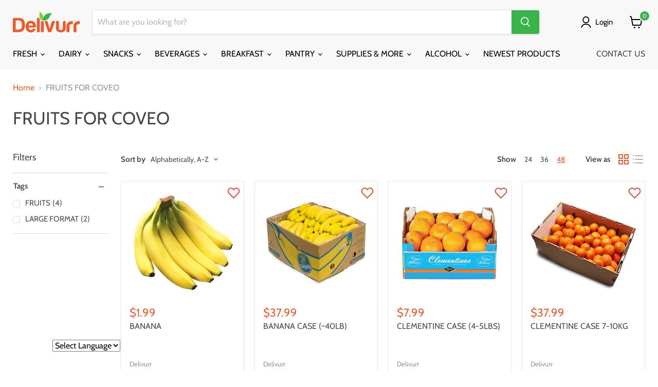

--- FILE ---
content_type: text/html; charset=utf-8
request_url: https://delivurr.ca/collections/fruits-for-coveo
body_size: 97864
content:
<!doctype html>
<html class="no-js no-touch" lang="en">
  <head><script type="application/vnd.locksmith+json" data-locksmith>{"version":"v254","locked":false,"initialized":true,"scope":"collection","access_granted":true,"access_denied":false,"requires_customer":false,"manual_lock":false,"remote_lock":false,"has_timeout":false,"remote_rendered":null,"hide_resource":false,"hide_links_to_resource":false,"transparent":true,"locks":{"all":[],"opened":[]},"keys":[],"keys_signature":"32cc2ca600a704815316eb6ed17fb90e045bdf7ff23e76cc6cf532cb32a13b5a","state":{"template":"collection","theme":123918614609,"product":null,"collection":"fruits-for-coveo","page":null,"blog":null,"article":null,"app":null},"now":1768620288,"path":"\/collections\/fruits-for-coveo","locale_root_url":"\/","canonical_url":"https:\/\/delivurr.ca\/collections\/fruits-for-coveo","customer_id":null,"customer_id_signature":"32cc2ca600a704815316eb6ed17fb90e045bdf7ff23e76cc6cf532cb32a13b5a","cart":null}</script><script data-locksmith>!function(){undefined;!function(){var s=window.Locksmith={},e=document.querySelector('script[type="application/vnd.locksmith+json"]'),n=e&&e.innerHTML;if(s.state={},s.util={},s.loading=!1,n)try{s.state=JSON.parse(n)}catch(d){}if(document.addEventListener&&document.querySelector){var o,i,a,t=[76,79,67,75,83,77,73,84,72,49,49],c=function(){i=t.slice(0)},l="style",r=function(e){e&&27!==e.keyCode&&"click"!==e.type||(document.removeEventListener("keydown",r),document.removeEventListener("click",r),o&&document.body.removeChild(o),o=null)};c(),document.addEventListener("keyup",function(e){if(e.keyCode===i[0]){if(clearTimeout(a),i.shift(),0<i.length)return void(a=setTimeout(c,1e3));c(),r(),(o=document.createElement("div"))[l].width="50%",o[l].maxWidth="1000px",o[l].height="85%",o[l].border="1px rgba(0, 0, 0, 0.2) solid",o[l].background="rgba(255, 255, 255, 0.99)",o[l].borderRadius="4px",o[l].position="fixed",o[l].top="50%",o[l].left="50%",o[l].transform="translateY(-50%) translateX(-50%)",o[l].boxShadow="0 2px 5px rgba(0, 0, 0, 0.3), 0 0 100vh 100vw rgba(0, 0, 0, 0.5)",o[l].zIndex="2147483645";var t=document.createElement("textarea");t.value=JSON.stringify(JSON.parse(n),null,2),t[l].border="none",t[l].display="block",t[l].boxSizing="border-box",t[l].width="100%",t[l].height="100%",t[l].background="transparent",t[l].padding="22px",t[l].fontFamily="monospace",t[l].fontSize="14px",t[l].color="#333",t[l].resize="none",t[l].outline="none",t.readOnly=!0,o.appendChild(t),document.body.appendChild(o),t.addEventListener("click",function(e){e.stopImmediatePropagation()}),t.select(),document.addEventListener("keydown",r),document.addEventListener("click",r)}})}s.isEmbedded=-1!==window.location.search.indexOf("_ab=0&_fd=0&_sc=1"),s.path=s.state.path||window.location.pathname,s.basePath=s.state.locale_root_url.concat("/apps/locksmith").replace(/^\/\//,"/"),s.reloading=!1,s.util.console=window.console||{log:function(){},error:function(){}},s.util.makeUrl=function(e,t){var n,o=s.basePath+e,i=[],a=s.cache();for(n in a)i.push(n+"="+encodeURIComponent(a[n]));for(n in t)i.push(n+"="+encodeURIComponent(t[n]));return s.state.customer_id&&(i.push("customer_id="+encodeURIComponent(s.state.customer_id)),i.push("customer_id_signature="+encodeURIComponent(s.state.customer_id_signature))),o+=(-1===o.indexOf("?")?"?":"&")+i.join("&")},s._initializeCallbacks=[],s.on=function(e,t){if("initialize"!==e)throw'Locksmith.on() currently only supports the "initialize" event';s._initializeCallbacks.push(t)},s.initializeSession=function(e){if(!s.isEmbedded){var t=!1,n=!0,o=!0;(e=e||{}).silent&&(o=n=!(t=!0)),s.ping({silent:t,spinner:n,reload:o,callback:function(){s._initializeCallbacks.forEach(function(e){e()})}})}},s.cache=function(e){var t={};try{var n=function i(e){return(document.cookie.match("(^|; )"+e+"=([^;]*)")||0)[2]};t=JSON.parse(decodeURIComponent(n("locksmith-params")||"{}"))}catch(d){}if(e){for(var o in e)t[o]=e[o];document.cookie="locksmith-params=; expires=Thu, 01 Jan 1970 00:00:00 GMT; path=/",document.cookie="locksmith-params="+encodeURIComponent(JSON.stringify(t))+"; path=/"}return t},s.cache.cart=s.state.cart,s.cache.cartLastSaved=null,s.params=s.cache(),s.util.reload=function(){s.reloading=!0;try{window.location.href=window.location.href.replace(/#.*/,"")}catch(d){s.util.console.error("Preferred reload method failed",d),window.location.reload()}},s.cache.saveCart=function(e){if(!s.cache.cart||s.cache.cart===s.cache.cartLastSaved)return e?e():null;var t=s.cache.cartLastSaved;s.cache.cartLastSaved=s.cache.cart,fetch("/cart/update.js",{method:"POST",headers:{"Content-Type":"application/json",Accept:"application/json"},body:JSON.stringify({attributes:{locksmith:s.cache.cart}})}).then(function(e){if(!e.ok)throw new Error("Cart update failed: "+e.status);return e.json()}).then(function(){e&&e()})["catch"](function(e){if(s.cache.cartLastSaved=t,!s.reloading)throw e})},s.util.spinnerHTML='<style>body{background:#FFF}@keyframes spin{from{transform:rotate(0deg)}to{transform:rotate(360deg)}}#loading{display:flex;width:100%;height:50vh;color:#777;align-items:center;justify-content:center}#loading .spinner{display:block;animation:spin 600ms linear infinite;position:relative;width:50px;height:50px}#loading .spinner-ring{stroke:currentColor;stroke-dasharray:100%;stroke-width:2px;stroke-linecap:round;fill:none}</style><div id="loading"><div class="spinner"><svg width="100%" height="100%"><svg preserveAspectRatio="xMinYMin"><circle class="spinner-ring" cx="50%" cy="50%" r="45%"></circle></svg></svg></div></div>',s.util.clobberBody=function(e){document.body.innerHTML=e},s.util.clobberDocument=function(e){e.responseText&&(e=e.responseText),document.documentElement&&document.removeChild(document.documentElement);var t=document.open("text/html","replace");t.writeln(e),t.close(),setTimeout(function(){var e=t.querySelector("[autofocus]");e&&e.focus()},100)},s.util.serializeForm=function(e){if(e&&"FORM"===e.nodeName){var t,n,o={};for(t=e.elements.length-1;0<=t;t-=1)if(""!==e.elements[t].name)switch(e.elements[t].nodeName){case"INPUT":switch(e.elements[t].type){default:case"text":case"hidden":case"password":case"button":case"reset":case"submit":o[e.elements[t].name]=e.elements[t].value;break;case"checkbox":case"radio":e.elements[t].checked&&(o[e.elements[t].name]=e.elements[t].value);break;case"file":}break;case"TEXTAREA":o[e.elements[t].name]=e.elements[t].value;break;case"SELECT":switch(e.elements[t].type){case"select-one":o[e.elements[t].name]=e.elements[t].value;break;case"select-multiple":for(n=e.elements[t].options.length-1;0<=n;n-=1)e.elements[t].options[n].selected&&(o[e.elements[t].name]=e.elements[t].options[n].value)}break;case"BUTTON":switch(e.elements[t].type){case"reset":case"submit":case"button":o[e.elements[t].name]=e.elements[t].value}}return o}},s.util.on=function(e,a,s,t){t=t||document;var c="locksmith-"+e+a,n=function(e){var t=e.target,n=e.target.parentElement,o=t&&t.className&&(t.className.baseVal||t.className)||"",i=n&&n.className&&(n.className.baseVal||n.className)||"";("string"==typeof o&&-1!==o.split(/\s+/).indexOf(a)||"string"==typeof i&&-1!==i.split(/\s+/).indexOf(a))&&!e[c]&&(e[c]=!0,s(e))};t.attachEvent?t.attachEvent(e,n):t.addEventListener(e,n,!1)},s.util.enableActions=function(e){s.util.on("click","locksmith-action",function(e){e.preventDefault();var t=e.target;t.dataset.confirmWith&&!confirm(t.dataset.confirmWith)||(t.disabled=!0,t.innerText=t.dataset.disableWith,s.post("/action",t.dataset.locksmithParams,{spinner:!1,type:"text",success:function(e){(e=JSON.parse(e.responseText)).message&&alert(e.message),s.util.reload()}}))},e)},s.util.inject=function(e,t){var n=["data","locksmith","append"];if(-1!==t.indexOf(n.join("-"))){var o=document.createElement("div");o.innerHTML=t,e.appendChild(o)}else e.innerHTML=t;var i,a,s=e.querySelectorAll("script");for(a=0;a<s.length;++a){i=s[a];var c=document.createElement("script");if(i.type&&(c.type=i.type),i.src)c.src=i.src;else{var l=document.createTextNode(i.innerHTML);c.appendChild(l)}e.appendChild(c)}var r=e.querySelector("[autofocus]");r&&r.focus()},s.post=function(e,t,n){!1!==(n=n||{}).spinner&&s.util.clobberBody(s.util.spinnerHTML);var o={};n.container===document?(o.layout=1,n.success=function(e){s.util.clobberDocument(e)}):n.container&&(o.layout=0,n.success=function(e){var t=document.getElementById(n.container);s.util.inject(t,e),t.id===t.firstChild.id&&t.parentElement.replaceChild(t.firstChild,t)}),n.form_type&&(t.form_type=n.form_type),n.include_layout_classes!==undefined&&(t.include_layout_classes=n.include_layout_classes),n.lock_id!==undefined&&(t.lock_id=n.lock_id),s.loading=!0;var i=s.util.makeUrl(e,o),a="json"===n.type||"text"===n.type;fetch(i,{method:"POST",headers:{"Content-Type":"application/json",Accept:a?"application/json":"text/html"},body:JSON.stringify(t)}).then(function(e){if(!e.ok)throw new Error("Request failed: "+e.status);return e.text()}).then(function(e){var t=n.success||s.util.clobberDocument;t(a?{responseText:e}:e)})["catch"](function(e){if(!s.reloading)if("dashboard.weglot.com"!==window.location.host){if(!n.silent)throw alert("Something went wrong! Please refresh and try again."),e;console.error(e)}else console.error(e)})["finally"](function(){s.loading=!1})},s.postResource=function(e,t){e.path=s.path,e.search=window.location.search,e.state=s.state,e.passcode&&(e.passcode=e.passcode.trim()),e.email&&(e.email=e.email.trim()),e.state.cart=s.cache.cart,e.locksmith_json=s.jsonTag,e.locksmith_json_signature=s.jsonTagSignature,s.post("/resource",e,t)},s.ping=function(e){if(!s.isEmbedded){e=e||{};s.post("/ping",{path:s.path,search:window.location.search,state:s.state},{spinner:!!e.spinner,silent:"undefined"==typeof e.silent||e.silent,type:"text",success:function(e){e&&e.responseText?(e=JSON.parse(e.responseText)).messages&&0<e.messages.length&&s.showMessages(e.messages):console.error("[Locksmith] Invalid result in ping callback:",e)}})}},s.timeoutMonitor=function(){var e=s.cache.cart;s.ping({callback:function(){e!==s.cache.cart||setTimeout(function(){s.timeoutMonitor()},6e4)}})},s.showMessages=function(e){var t=document.createElement("div");t.style.position="fixed",t.style.left=0,t.style.right=0,t.style.bottom="-50px",t.style.opacity=0,t.style.background="#191919",t.style.color="#ddd",t.style.transition="bottom 0.2s, opacity 0.2s",t.style.zIndex=999999,t.innerHTML="        <style>          .locksmith-ab .locksmith-b { display: none; }          .locksmith-ab.toggled .locksmith-b { display: flex; }          .locksmith-ab.toggled .locksmith-a { display: none; }          .locksmith-flex { display: flex; flex-wrap: wrap; justify-content: space-between; align-items: center; padding: 10px 20px; }          .locksmith-message + .locksmith-message { border-top: 1px #555 solid; }          .locksmith-message a { color: inherit; font-weight: bold; }          .locksmith-message a:hover { color: inherit; opacity: 0.8; }          a.locksmith-ab-toggle { font-weight: inherit; text-decoration: underline; }          .locksmith-text { flex-grow: 1; }          .locksmith-cta { flex-grow: 0; text-align: right; }          .locksmith-cta button { transform: scale(0.8); transform-origin: left; }          .locksmith-cta > * { display: block; }          .locksmith-cta > * + * { margin-top: 10px; }          .locksmith-message a.locksmith-close { flex-grow: 0; text-decoration: none; margin-left: 15px; font-size: 30px; font-family: monospace; display: block; padding: 2px 10px; }                    @media screen and (max-width: 600px) {            .locksmith-wide-only { display: none !important; }            .locksmith-flex { padding: 0 15px; }            .locksmith-flex > * { margin-top: 5px; margin-bottom: 5px; }            .locksmith-cta { text-align: left; }          }                    @media screen and (min-width: 601px) {            .locksmith-narrow-only { display: none !important; }          }        </style>      "+e.map(function(e){return'<div class="locksmith-message">'+e+"</div>"}).join(""),document.body.appendChild(t),document.body.style.position="relative",document.body.parentElement.style.paddingBottom=t.offsetHeight+"px",setTimeout(function(){t.style.bottom=0,t.style.opacity=1},50),s.util.on("click","locksmith-ab-toggle",function(e){e.preventDefault();for(var t=e.target.parentElement;-1===t.className.split(" ").indexOf("locksmith-ab");)t=t.parentElement;-1!==t.className.split(" ").indexOf("toggled")?t.className=t.className.replace("toggled",""):t.className=t.className+" toggled"}),s.util.enableActions(t)}}()}();</script>
      <script data-locksmith>Locksmith.cache.cart=null</script>

  <script data-locksmith>Locksmith.jsonTag="{\"version\":\"v254\",\"locked\":false,\"initialized\":true,\"scope\":\"collection\",\"access_granted\":true,\"access_denied\":false,\"requires_customer\":false,\"manual_lock\":false,\"remote_lock\":false,\"has_timeout\":false,\"remote_rendered\":null,\"hide_resource\":false,\"hide_links_to_resource\":false,\"transparent\":true,\"locks\":{\"all\":[],\"opened\":[]},\"keys\":[],\"keys_signature\":\"32cc2ca600a704815316eb6ed17fb90e045bdf7ff23e76cc6cf532cb32a13b5a\",\"state\":{\"template\":\"collection\",\"theme\":123918614609,\"product\":null,\"collection\":\"fruits-for-coveo\",\"page\":null,\"blog\":null,\"article\":null,\"app\":null},\"now\":1768620288,\"path\":\"\\\/collections\\\/fruits-for-coveo\",\"locale_root_url\":\"\\\/\",\"canonical_url\":\"https:\\\/\\\/delivurr.ca\\\/collections\\\/fruits-for-coveo\",\"customer_id\":null,\"customer_id_signature\":\"32cc2ca600a704815316eb6ed17fb90e045bdf7ff23e76cc6cf532cb32a13b5a\",\"cart\":null}";Locksmith.jsonTagSignature="62a64e25c3a538506c016e34f0f30d4dac9781cd47aee7fcc1611c8be0fcc425"</script>


    <!-- Google Tag Manager -->
    <script>
window.dataLayer = window.dataLayer || [];
</script>
<script>(function(w,d,s,l,i){w[l]=w[l]||[];w[l].push({'gtm.start':
new Date().getTime(),event:'gtm.js'});var f=d.getElementsByTagName(s)[0],
j=d.createElement(s),dl=l!='dataLayer'?'&l='+l:'';j.async=true;j.src=
'https://www.googletagmanager.com/gtm.js?id='+i+dl;f.parentNode.insertBefore(j,f);
})(window,document,'script','dataLayer','GTM-N3T8TZ4');</script>
<!-- End Google Tag Manager --><!--Content in content_for_header -->
<!--LayoutHub-Embed--><link rel="stylesheet" href="https://fonts.googleapis.com/css?family=Cabin:100,200,300,400,500,600,700,800,900" /><link rel="stylesheet" type="text/css" href="[data-uri]" media="all">
<!--LH--><!--/LayoutHub-Embed--><meta charset="utf-8">
    <meta http-equiv="x-ua-compatible" content="IE=edge">

    <link rel="preconnect" href="https://cdn.shopify.com">
    <link rel="preconnect" href="https://fonts.shopifycdn.com">
    <link rel="preconnect" href="https://v.shopify.com">
    <link rel="preconnect" href="https://cdn.shopifycloud.com">

    <title>FRUITS FOR COVEO — Delivurr</title>

    

    
  <link rel="shortcut icon" href="//delivurr.ca/cdn/shop/files/qJvzsq-5_400x400_1_32x32.jpg?v=1628799629" type="image/png">


    
      <link rel="canonical" href="https://delivurr.ca/collections/fruits-for-coveo" />
    

    <meta name="viewport" content="width=device-width">

    
    















<meta property="og:site_name" content="Delivurr">
<meta property="og:url" content="https://delivurr.ca/collections/fruits-for-coveo"><meta property="og:title" content="FRUITS FOR COVEO">
<meta property="og:type" content="website">
<meta property="og:description" content="Delivurr is a one-stop-shop for your office&#39;s food-related needs. We strive to make offices happier, healthier and more productive!">



    
    
    

    
    
    <meta
      property="og:image"
      content="https://delivurr.ca/cdn/shop/files/1-Delivurr_logo_orange_font_green_leaf_white_background_42dd26d7-ce08-440f-a6b7-8c0cfeeb5575_x150_1_1204x630.png?v=1613698782"
    />
    <meta
      property="og:image:secure_url"
      content="https://delivurr.ca/cdn/shop/files/1-Delivurr_logo_orange_font_green_leaf_white_background_42dd26d7-ce08-440f-a6b7-8c0cfeeb5575_x150_1_1204x630.png?v=1613698782"
    />
    <meta property="og:image:width" content="1204" />
    <meta property="og:image:height" content="630" />
    
    
    <meta property="og:image:alt" content="Social media image" />
  









  <meta name="twitter:site" content="@delivurr">







<meta name="twitter:title" content="FRUITS FOR COVEO">
<meta name="twitter:description" content="Delivurr is a one-stop-shop for your office&#39;s food-related needs. We strive to make offices happier, healthier and more productive!">

    
    
    
      
      
      <meta name="twitter:card" content="summary_large_image">
    
    
    <meta
      property="twitter:image"
      content="https://delivurr.ca/cdn/shop/files/1-Delivurr_logo_orange_font_green_leaf_white_background_42dd26d7-ce08-440f-a6b7-8c0cfeeb5575_x150_1_1200x600_crop_center.png?v=1613698782"
    />
    <meta property="twitter:image:width" content="1200" />
    <meta property="twitter:image:height" content="600" />
    
    
    <meta property="twitter:image:alt" content="Social media image" />
  


    <link rel="preload" href="//delivurr.ca/cdn/fonts/cabin/cabin_n4.cefc6494a78f87584a6f312fea532919154f66fe.woff2" as="font" crossorigin="anonymous">
    <link rel="preload" as="style" href="//delivurr.ca/cdn/shop/t/378/assets/theme.css?v=175614283695641304191762872482">

    <script>window.performance && window.performance.mark && window.performance.mark('shopify.content_for_header.start');</script><meta name="google-site-verification" content="TQmt-f8r144PfNvWMcVft0CnS_DAApDyGpleny-ZB-Q">
<meta id="shopify-digital-wallet" name="shopify-digital-wallet" content="/17135937/digital_wallets/dialog">
<meta name="shopify-checkout-api-token" content="98b7e1fb5c079106e0d14fc635c21bea">
<link rel="alternate" type="application/atom+xml" title="Feed" href="/collections/fruits-for-coveo.atom" />
<link rel="alternate" type="application/json+oembed" href="https://delivurr.ca/collections/fruits-for-coveo.oembed">
<script async="async" src="/checkouts/internal/preloads.js?locale=en-CA"></script>
<link rel="preconnect" href="https://shop.app" crossorigin="anonymous">
<script async="async" src="https://shop.app/checkouts/internal/preloads.js?locale=en-CA&shop_id=17135937" crossorigin="anonymous"></script>
<script id="shopify-features" type="application/json">{"accessToken":"98b7e1fb5c079106e0d14fc635c21bea","betas":["rich-media-storefront-analytics"],"domain":"delivurr.ca","predictiveSearch":true,"shopId":17135937,"locale":"en"}</script>
<script>var Shopify = Shopify || {};
Shopify.shop = "delivurr.myshopify.com";
Shopify.locale = "en";
Shopify.currency = {"active":"CAD","rate":"1.0"};
Shopify.country = "CA";
Shopify.theme = {"name":"Empire - HC - 11 Oct '22 ","id":123918614609,"schema_name":"Empire","schema_version":"5.11.2","theme_store_id":838,"role":"main"};
Shopify.theme.handle = "null";
Shopify.theme.style = {"id":null,"handle":null};
Shopify.cdnHost = "delivurr.ca/cdn";
Shopify.routes = Shopify.routes || {};
Shopify.routes.root = "/";</script>
<script type="module">!function(o){(o.Shopify=o.Shopify||{}).modules=!0}(window);</script>
<script>!function(o){function n(){var o=[];function n(){o.push(Array.prototype.slice.apply(arguments))}return n.q=o,n}var t=o.Shopify=o.Shopify||{};t.loadFeatures=n(),t.autoloadFeatures=n()}(window);</script>
<script>
  window.ShopifyPay = window.ShopifyPay || {};
  window.ShopifyPay.apiHost = "shop.app\/pay";
  window.ShopifyPay.redirectState = null;
</script>
<script id="shop-js-analytics" type="application/json">{"pageType":"collection"}</script>
<script defer="defer" async type="module" src="//delivurr.ca/cdn/shopifycloud/shop-js/modules/v2/client.init-shop-cart-sync_C5BV16lS.en.esm.js"></script>
<script defer="defer" async type="module" src="//delivurr.ca/cdn/shopifycloud/shop-js/modules/v2/chunk.common_CygWptCX.esm.js"></script>
<script type="module">
  await import("//delivurr.ca/cdn/shopifycloud/shop-js/modules/v2/client.init-shop-cart-sync_C5BV16lS.en.esm.js");
await import("//delivurr.ca/cdn/shopifycloud/shop-js/modules/v2/chunk.common_CygWptCX.esm.js");

  window.Shopify.SignInWithShop?.initShopCartSync?.({"fedCMEnabled":true,"windoidEnabled":true});

</script>
<script>
  window.Shopify = window.Shopify || {};
  if (!window.Shopify.featureAssets) window.Shopify.featureAssets = {};
  window.Shopify.featureAssets['shop-js'] = {"shop-cart-sync":["modules/v2/client.shop-cart-sync_ZFArdW7E.en.esm.js","modules/v2/chunk.common_CygWptCX.esm.js"],"init-fed-cm":["modules/v2/client.init-fed-cm_CmiC4vf6.en.esm.js","modules/v2/chunk.common_CygWptCX.esm.js"],"shop-button":["modules/v2/client.shop-button_tlx5R9nI.en.esm.js","modules/v2/chunk.common_CygWptCX.esm.js"],"shop-cash-offers":["modules/v2/client.shop-cash-offers_DOA2yAJr.en.esm.js","modules/v2/chunk.common_CygWptCX.esm.js","modules/v2/chunk.modal_D71HUcav.esm.js"],"init-windoid":["modules/v2/client.init-windoid_sURxWdc1.en.esm.js","modules/v2/chunk.common_CygWptCX.esm.js"],"shop-toast-manager":["modules/v2/client.shop-toast-manager_ClPi3nE9.en.esm.js","modules/v2/chunk.common_CygWptCX.esm.js"],"init-shop-email-lookup-coordinator":["modules/v2/client.init-shop-email-lookup-coordinator_B8hsDcYM.en.esm.js","modules/v2/chunk.common_CygWptCX.esm.js"],"init-shop-cart-sync":["modules/v2/client.init-shop-cart-sync_C5BV16lS.en.esm.js","modules/v2/chunk.common_CygWptCX.esm.js"],"avatar":["modules/v2/client.avatar_BTnouDA3.en.esm.js"],"pay-button":["modules/v2/client.pay-button_FdsNuTd3.en.esm.js","modules/v2/chunk.common_CygWptCX.esm.js"],"init-customer-accounts":["modules/v2/client.init-customer-accounts_DxDtT_ad.en.esm.js","modules/v2/client.shop-login-button_C5VAVYt1.en.esm.js","modules/v2/chunk.common_CygWptCX.esm.js","modules/v2/chunk.modal_D71HUcav.esm.js"],"init-shop-for-new-customer-accounts":["modules/v2/client.init-shop-for-new-customer-accounts_ChsxoAhi.en.esm.js","modules/v2/client.shop-login-button_C5VAVYt1.en.esm.js","modules/v2/chunk.common_CygWptCX.esm.js","modules/v2/chunk.modal_D71HUcav.esm.js"],"shop-login-button":["modules/v2/client.shop-login-button_C5VAVYt1.en.esm.js","modules/v2/chunk.common_CygWptCX.esm.js","modules/v2/chunk.modal_D71HUcav.esm.js"],"init-customer-accounts-sign-up":["modules/v2/client.init-customer-accounts-sign-up_CPSyQ0Tj.en.esm.js","modules/v2/client.shop-login-button_C5VAVYt1.en.esm.js","modules/v2/chunk.common_CygWptCX.esm.js","modules/v2/chunk.modal_D71HUcav.esm.js"],"shop-follow-button":["modules/v2/client.shop-follow-button_Cva4Ekp9.en.esm.js","modules/v2/chunk.common_CygWptCX.esm.js","modules/v2/chunk.modal_D71HUcav.esm.js"],"checkout-modal":["modules/v2/client.checkout-modal_BPM8l0SH.en.esm.js","modules/v2/chunk.common_CygWptCX.esm.js","modules/v2/chunk.modal_D71HUcav.esm.js"],"lead-capture":["modules/v2/client.lead-capture_Bi8yE_yS.en.esm.js","modules/v2/chunk.common_CygWptCX.esm.js","modules/v2/chunk.modal_D71HUcav.esm.js"],"shop-login":["modules/v2/client.shop-login_D6lNrXab.en.esm.js","modules/v2/chunk.common_CygWptCX.esm.js","modules/v2/chunk.modal_D71HUcav.esm.js"],"payment-terms":["modules/v2/client.payment-terms_CZxnsJam.en.esm.js","modules/v2/chunk.common_CygWptCX.esm.js","modules/v2/chunk.modal_D71HUcav.esm.js"]};
</script>
<script>(function() {
  var isLoaded = false;
  function asyncLoad() {
    if (isLoaded) return;
    isLoaded = true;
    var urls = ["https:\/\/cdn.weglot.com\/weglot_script_tag.js?shop=delivurr.myshopify.com","https:\/\/app.zapiet.com\/js\/storepickup.js?shop=delivurr.myshopify.com","https:\/\/gtranslate.io\/shopify\/gtranslate.js?shop=delivurr.myshopify.com","https:\/\/app.layouthub.com\/shopify\/layouthub.js?shop=delivurr.myshopify.com","https:\/\/d9fvwtvqz2fm1.cloudfront.net\/shop\/js\/discount-on-cart-pro.min.js?shop=delivurr.myshopify.com","https:\/\/api-na3.hubapi.com\/scriptloader\/v1\/342344866.js?shop=delivurr.myshopify.com"];
    for (var i = 0; i < urls.length; i++) {
      var s = document.createElement('script');
      s.type = 'text/javascript';
      s.async = true;
      s.src = urls[i];
      var x = document.getElementsByTagName('script')[0];
      x.parentNode.insertBefore(s, x);
    }
  };
  if(window.attachEvent) {
    window.attachEvent('onload', asyncLoad);
  } else {
    window.addEventListener('load', asyncLoad, false);
  }
})();</script>
<script id="__st">var __st={"a":17135937,"offset":-18000,"reqid":"3db839c1-a583-4933-b7c0-6609be20e973-1768620287","pageurl":"delivurr.ca\/collections\/fruits-for-coveo","u":"401cdf8c9ec0","p":"collection","rtyp":"collection","rid":262237126737};</script>
<script>window.ShopifyPaypalV4VisibilityTracking = true;</script>
<script id="captcha-bootstrap">!function(){'use strict';const t='contact',e='account',n='new_comment',o=[[t,t],['blogs',n],['comments',n],[t,'customer']],c=[[e,'customer_login'],[e,'guest_login'],[e,'recover_customer_password'],[e,'create_customer']],r=t=>t.map((([t,e])=>`form[action*='/${t}']:not([data-nocaptcha='true']) input[name='form_type'][value='${e}']`)).join(','),a=t=>()=>t?[...document.querySelectorAll(t)].map((t=>t.form)):[];function s(){const t=[...o],e=r(t);return a(e)}const i='password',u='form_key',d=['recaptcha-v3-token','g-recaptcha-response','h-captcha-response',i],f=()=>{try{return window.sessionStorage}catch{return}},m='__shopify_v',_=t=>t.elements[u];function p(t,e,n=!1){try{const o=window.sessionStorage,c=JSON.parse(o.getItem(e)),{data:r}=function(t){const{data:e,action:n}=t;return t[m]||n?{data:e,action:n}:{data:t,action:n}}(c);for(const[e,n]of Object.entries(r))t.elements[e]&&(t.elements[e].value=n);n&&o.removeItem(e)}catch(o){console.error('form repopulation failed',{error:o})}}const l='form_type',E='cptcha';function T(t){t.dataset[E]=!0}const w=window,h=w.document,L='Shopify',v='ce_forms',y='captcha';let A=!1;((t,e)=>{const n=(g='f06e6c50-85a8-45c8-87d0-21a2b65856fe',I='https://cdn.shopify.com/shopifycloud/storefront-forms-hcaptcha/ce_storefront_forms_captcha_hcaptcha.v1.5.2.iife.js',D={infoText:'Protected by hCaptcha',privacyText:'Privacy',termsText:'Terms'},(t,e,n)=>{const o=w[L][v],c=o.bindForm;if(c)return c(t,g,e,D).then(n);var r;o.q.push([[t,g,e,D],n]),r=I,A||(h.body.append(Object.assign(h.createElement('script'),{id:'captcha-provider',async:!0,src:r})),A=!0)});var g,I,D;w[L]=w[L]||{},w[L][v]=w[L][v]||{},w[L][v].q=[],w[L][y]=w[L][y]||{},w[L][y].protect=function(t,e){n(t,void 0,e),T(t)},Object.freeze(w[L][y]),function(t,e,n,w,h,L){const[v,y,A,g]=function(t,e,n){const i=e?o:[],u=t?c:[],d=[...i,...u],f=r(d),m=r(i),_=r(d.filter((([t,e])=>n.includes(e))));return[a(f),a(m),a(_),s()]}(w,h,L),I=t=>{const e=t.target;return e instanceof HTMLFormElement?e:e&&e.form},D=t=>v().includes(t);t.addEventListener('submit',(t=>{const e=I(t);if(!e)return;const n=D(e)&&!e.dataset.hcaptchaBound&&!e.dataset.recaptchaBound,o=_(e),c=g().includes(e)&&(!o||!o.value);(n||c)&&t.preventDefault(),c&&!n&&(function(t){try{if(!f())return;!function(t){const e=f();if(!e)return;const n=_(t);if(!n)return;const o=n.value;o&&e.removeItem(o)}(t);const e=Array.from(Array(32),(()=>Math.random().toString(36)[2])).join('');!function(t,e){_(t)||t.append(Object.assign(document.createElement('input'),{type:'hidden',name:u})),t.elements[u].value=e}(t,e),function(t,e){const n=f();if(!n)return;const o=[...t.querySelectorAll(`input[type='${i}']`)].map((({name:t})=>t)),c=[...d,...o],r={};for(const[a,s]of new FormData(t).entries())c.includes(a)||(r[a]=s);n.setItem(e,JSON.stringify({[m]:1,action:t.action,data:r}))}(t,e)}catch(e){console.error('failed to persist form',e)}}(e),e.submit())}));const S=(t,e)=>{t&&!t.dataset[E]&&(n(t,e.some((e=>e===t))),T(t))};for(const o of['focusin','change'])t.addEventListener(o,(t=>{const e=I(t);D(e)&&S(e,y())}));const B=e.get('form_key'),M=e.get(l),P=B&&M;t.addEventListener('DOMContentLoaded',(()=>{const t=y();if(P)for(const e of t)e.elements[l].value===M&&p(e,B);[...new Set([...A(),...v().filter((t=>'true'===t.dataset.shopifyCaptcha))])].forEach((e=>S(e,t)))}))}(h,new URLSearchParams(w.location.search),n,t,e,['guest_login'])})(!0,!0)}();</script>
<script integrity="sha256-4kQ18oKyAcykRKYeNunJcIwy7WH5gtpwJnB7kiuLZ1E=" data-source-attribution="shopify.loadfeatures" defer="defer" src="//delivurr.ca/cdn/shopifycloud/storefront/assets/storefront/load_feature-a0a9edcb.js" crossorigin="anonymous"></script>
<script crossorigin="anonymous" defer="defer" src="//delivurr.ca/cdn/shopifycloud/storefront/assets/shopify_pay/storefront-65b4c6d7.js?v=20250812"></script>
<script data-source-attribution="shopify.dynamic_checkout.dynamic.init">var Shopify=Shopify||{};Shopify.PaymentButton=Shopify.PaymentButton||{isStorefrontPortableWallets:!0,init:function(){window.Shopify.PaymentButton.init=function(){};var t=document.createElement("script");t.src="https://delivurr.ca/cdn/shopifycloud/portable-wallets/latest/portable-wallets.en.js",t.type="module",document.head.appendChild(t)}};
</script>
<script data-source-attribution="shopify.dynamic_checkout.buyer_consent">
  function portableWalletsHideBuyerConsent(e){var t=document.getElementById("shopify-buyer-consent"),n=document.getElementById("shopify-subscription-policy-button");t&&n&&(t.classList.add("hidden"),t.setAttribute("aria-hidden","true"),n.removeEventListener("click",e))}function portableWalletsShowBuyerConsent(e){var t=document.getElementById("shopify-buyer-consent"),n=document.getElementById("shopify-subscription-policy-button");t&&n&&(t.classList.remove("hidden"),t.removeAttribute("aria-hidden"),n.addEventListener("click",e))}window.Shopify?.PaymentButton&&(window.Shopify.PaymentButton.hideBuyerConsent=portableWalletsHideBuyerConsent,window.Shopify.PaymentButton.showBuyerConsent=portableWalletsShowBuyerConsent);
</script>
<script data-source-attribution="shopify.dynamic_checkout.cart.bootstrap">document.addEventListener("DOMContentLoaded",(function(){function t(){return document.querySelector("shopify-accelerated-checkout-cart, shopify-accelerated-checkout")}if(t())Shopify.PaymentButton.init();else{new MutationObserver((function(e,n){t()&&(Shopify.PaymentButton.init(),n.disconnect())})).observe(document.body,{childList:!0,subtree:!0})}}));
</script>
<link id="shopify-accelerated-checkout-styles" rel="stylesheet" media="screen" href="https://delivurr.ca/cdn/shopifycloud/portable-wallets/latest/accelerated-checkout-backwards-compat.css" crossorigin="anonymous">
<style id="shopify-accelerated-checkout-cart">
        #shopify-buyer-consent {
  margin-top: 1em;
  display: inline-block;
  width: 100%;
}

#shopify-buyer-consent.hidden {
  display: none;
}

#shopify-subscription-policy-button {
  background: none;
  border: none;
  padding: 0;
  text-decoration: underline;
  font-size: inherit;
  cursor: pointer;
}

#shopify-subscription-policy-button::before {
  box-shadow: none;
}

      </style>

<script>window.performance && window.performance.mark && window.performance.mark('shopify.content_for_header.end');</script>

    <!-- HC - 11 Oct '22 - jquery Lib -->
    <script src="https://ajax.googleapis.com/ajax/libs/jquery/3.6.0/jquery.min.js"></script>

    <script src="//delivurr.ca/cdn/shop/t/378/assets/bsub.js?v=158520562351594542841665497448" type="text/javascript"></script>
<link href="//delivurr.ca/cdn/shop/t/378/assets/bsub.scss.css?v=95412381906123361661665497448" rel="stylesheet" type="text/css" media="all" />
<link href="//delivurr.ca/cdn/shop/t/378/assets/theme.css?v=175614283695641304191762872482" rel="stylesheet" type="text/css" media="all" />

    
    <script>
      window.Theme = window.Theme || {};
      window.Theme.routes = {
        "root_url": "/",
        "account_url": "/account",
        "account_login_url": "/account/login",
        "account_logout_url": "/account/logout",
        "account_register_url": "/account/register",
        "account_addresses_url": "/account/addresses",
        "collections_url": "/collections",
        "all_products_collection_url": "/collections/all",
        "search_url": "/search",
        "cart_url": "/cart",
        "cart_add_url": "/cart/add",
        "cart_change_url": "/cart/change",
        "cart_clear_url": "/cart/clear",
        "product_recommendations_url": "/recommendations/products",
      };
    </script>
    
<script>
    // empty script tag to work around a platform issue where attributes of first script in file are scrubbed
</script>

<script id="bold-subscriptions-script" type="text/javascript">
    window.BOLD = window.BOLD || {};
    window.BOLD.subscriptions = window.BOLD.subscriptions || {};
    window.BOLD.subscriptions.classes = window.BOLD.subscriptions.classes || {};
    window.BOLD.subscriptions.patches = window.BOLD.subscriptions.patches || {};
    window.BOLD.subscriptions.patches.maxCheckoutRetries = window.BOLD.subscriptions.patches.maxCheckoutRetries || 200;
    window.BOLD.subscriptions.patches.currentCheckoutRetries = window.BOLD.subscriptions.patches.currentCheckoutRetries || 0;
    window.BOLD.subscriptions.patches.maxCashierPatchAttempts = window.BOLD.subscriptions.patches.maxCashierPatchAttempts || 200;
    window.BOLD.subscriptions.patches.currentCashierPatchAttempts = window.BOLD.subscriptions.patches.currentCashierPatchAttempts || 0;
    window.BOLD.subscriptions.config = window.BOLD.subscriptions.config || {};
    window.BOLD.subscriptions.config.platform = 'shopify';
    window.BOLD.subscriptions.config.shopDomain = 'delivurr.myshopify.com';
    window.BOLD.subscriptions.config.customDomain = 'delivurr.ca';
    window.BOLD.subscriptions.config.shopIdentifier = '17135937';
    window.BOLD.subscriptions.config.cashierUrl = 'https://cashier.boldcommerce.com';
    window.BOLD.subscriptions.config.cashierApplicationUUID = '2e6a2bbc-b12b-4255-abdf-a02af85c0d4e';
    window.BOLD.subscriptions.config.appUrl = 'https://sub.boldapps.net';
    window.BOLD.subscriptions.config.currencyCode = 'CAD';
    window.BOLD.subscriptions.config.checkoutType = 'shopify';
    window.BOLD.subscriptions.config.currencyFormat = "$\u0026#123;\u0026#123;amount}}";
    window.BOLD.subscriptions.config.shopCurrencies = [{"id":3311,"currency":"CAD","currency_format":"$\u0026#123;\u0026#123;amount}}","created_at":"2021-08-23 13:42:21","updated_at":"2021-08-23 13:42:21"}];
    window.BOLD.subscriptions.config.shopSettings = {"allow_msp_cancellation":true,"allow_msp_prepaid_renewal":true,"customer_can_pause_subscription":true,"customer_can_change_next_order_date":true,"line_item_discount_policy":"inherit","customer_can_change_order_frequency":true,"customer_can_create_an_additional_order":false,"show_currency_code":true};
    window.BOLD.subscriptions.config.cashierPluginOnlyMode = window.BOLD.subscriptions.config.cashierPluginOnlyMode || false;
    if (window.BOLD.subscriptions.config.waitForCheckoutLoader === undefined) {
        window.BOLD.subscriptions.config.waitForCheckoutLoader = true;
    }

    window.BOLD.subscriptions.config.addToCartFormSelectors = window.BOLD.subscriptions.config.addToCartFormSelectors || [];
    window.BOLD.subscriptions.config.addToCartButtonSelectors = window.BOLD.subscriptions.config.addToCartButtonSelectors || [];
    window.BOLD.subscriptions.config.widgetInsertBeforeSelectors = window.BOLD.subscriptions.config.widgetInsertBeforeSelectors || [];
    window.BOLD.subscriptions.config.quickAddToCartButtonSelectors = window.BOLD.subscriptions.config.quickAddToCartButtonSelectors || [];
    window.BOLD.subscriptions.config.cartElementSelectors = window.BOLD.subscriptions.config.cartElementSelectors || [];
    window.BOLD.subscriptions.config.cartTotalElementSelectors = window.BOLD.subscriptions.config.cartTotalElementSelectors || [];
    window.BOLD.subscriptions.config.lineItemSelectors = window.BOLD.subscriptions.config.lineItemSelectors || [];
    window.BOLD.subscriptions.config.lineItemNameSelectors = window.BOLD.subscriptions.config.lineItemNameSelectors || [];
    window.BOLD.subscriptions.config.checkoutButtonSelectors = window.BOLD.subscriptions.config.checkoutButtonSelectors || [];

    window.BOLD.subscriptions.config.featureFlags = window.BOLD.subscriptions.config.featureFlags || ["BS2-1698-get-paypal-methods-from-cashier","BS2-1699-select-payment-methods-msp","BS2-1882-gen-settings-tz","BS2-3318-prepaid-import-recurrence-fix","BS2-3021-recurrence-start-date-cart-param","BS2-3432-ignore-cc-email-for-free-prepaid","bs2-3977-fix-grand-total","BS2-4241-accept-group-id-when-update-line-items","BS2-4242-update-all-line-items-when-update-freq","BS2-1699-edit-payment-methods-admin","bs2-1804-cancellation-management-page","BS2-3651-orderstream-webhook-source-validation","BS2-3660-delete-line-items-command"];
    window.BOLD.subscriptions.config.subscriptionProcessingFrequency = '60';
    window.BOLD.subscriptions.config.requireMSPInitialLoadingMessage = true;
    window.BOLD.subscriptions.data = window.BOLD.subscriptions.data || {};

    // Interval text markup template
    window.BOLD.subscriptions.config.lineItemPropertyListSelectors = window.BOLD.subscriptions.config.lineItemPropertyListSelectors || [];
    window.BOLD.subscriptions.config.lineItemPropertyListSelectors.push('dl.definitionList');
    window.BOLD.subscriptions.config.lineItemPropertyListTemplate = window.BOLD.subscriptions.config.lineItemPropertyListTemplate || '<dl class="definitionList"></dl>';
    window.BOLD.subscriptions.config.lineItemPropertyTemplate = window.BOLD.subscriptions.config.lineItemPropertyTemplate || '<dt class="definitionList-key">\:</dt><dd class="definitionList-value">\</dd>';

    // Discount text markup template
    window.BOLD.subscriptions.config.discountItemTemplate = window.BOLD.subscriptions.config.discountItemTemplate || '<div class="bold-subscriptions-discount"><div class="bold-subscriptions-discount__details">\</div><div class="bold-subscriptions-discount__total">\</div></div>';


    // Constants in XMLHttpRequest are not reliable, so we will create our own
    // reference: https://developer.mozilla.org/en-US/docs/Web/API/XMLHttpRequest/readyState
    window.BOLD.subscriptions.config.XMLHttpRequest = {
        UNSENT:0,            // Client has been created. open() not called yet.
        OPENED: 1,           // open() has been called.
        HEADERS_RECEIVED: 2, // send() has been called, and headers and status are available.
        LOADING: 3,          // Downloading; responseText holds partial data.
        DONE: 4              // The operation is complete.
    };

    window.BOLD.subscriptions.config.assetBaseUrl = 'https://sub.boldapps.net';
    if (window.localStorage && window.localStorage.getItem('boldSubscriptionsAssetBaseUrl')) {
        window.BOLD.subscriptions.config.assetBaseUrl = window.localStorage.getItem('boldSubscriptionsAssetBaseUrl')
    }

    if (localStorage && localStorage.getItem('boldSubscriptionsSubscriptionGroups')) {
        window.BOLD.subscriptions.data.subscriptionGroups = JSON.parse(localStorage.getItem('boldSubscriptionsSubscriptionGroups'));
    } else {
        window.BOLD.subscriptions.data.subscriptionGroups = [{"id":20435,"billing_rules":[{"id":42719,"subscription_group_id":20435,"interval_name":"Weekly","billing_rule":"FREQ=WEEKLY","custom_billing_rule":""},{"id":42720,"subscription_group_id":20435,"interval_name":"Bi-weekly","billing_rule":"FREQ=WEEKLY;INTERVAL=2","custom_billing_rule":""}],"is_subscription_only":false,"allow_prepaid":false,"is_prepaid_only":false,"should_continue_prepaid":true,"continue_prepaid_type":"as_prepaid","prepaid_durations":[{"id":20342,"subscription_group_id":20435,"total_duration":1,"discount_type":"percentage","discount_value":0}],"selection_options":[{"platform_entity_id":"368795779083"},{"platform_entity_id":"368795877387"},{"platform_entity_id":"368796041227"},{"platform_entity_id":"368796106763"},{"platform_entity_id":"368796237835"},{"platform_entity_id":"368796401675"},{"platform_entity_id":"368796762123"},{"platform_entity_id":"368796925963"},{"platform_entity_id":"368797089803"},{"platform_entity_id":"368797220875"},{"platform_entity_id":"368797319179"},{"platform_entity_id":"368797351947"},{"platform_entity_id":"368797417483"},{"platform_entity_id":"368797450251"},{"platform_entity_id":"368797548555"},{"platform_entity_id":"368797581323"},{"platform_entity_id":"368797646859"},{"platform_entity_id":"368797679627"},{"platform_entity_id":"368797712395"},{"platform_entity_id":"368797810699"},{"platform_entity_id":"368798040075"},{"platform_entity_id":"368798203915"},{"platform_entity_id":"368798269451"},{"platform_entity_id":"368798334987"},{"platform_entity_id":"368798367755"},{"platform_entity_id":"368798531595"},{"platform_entity_id":"368798629899"},{"platform_entity_id":"368798760971"},{"platform_entity_id":"368798793739"},{"platform_entity_id":"368800923659"},{"platform_entity_id":"368801087499"},{"platform_entity_id":"368801251339"},{"platform_entity_id":"368801447947"},{"platform_entity_id":"368801513483"},{"platform_entity_id":"368801775627"},{"platform_entity_id":"368801841163"},{"platform_entity_id":"368801873931"},{"platform_entity_id":"368802267147"},{"platform_entity_id":"368802430987"},{"platform_entity_id":"368802529291"},{"platform_entity_id":"368802627595"},{"platform_entity_id":"368802791435"},{"platform_entity_id":"368803086347"},{"platform_entity_id":"368803151883"},{"platform_entity_id":"368803315723"},{"platform_entity_id":"368803414027"},{"platform_entity_id":"368803577867"},{"platform_entity_id":"368803872779"},{"platform_entity_id":"368803971083"},{"platform_entity_id":"368804069387"},{"platform_entity_id":"368804134923"},{"platform_entity_id":"368804200459"},{"platform_entity_id":"368804397067"},{"platform_entity_id":"368804757515"},{"platform_entity_id":"368804954123"},{"platform_entity_id":"368805838859"},{"platform_entity_id":"368805871627"},{"platform_entity_id":"368805904395"},{"platform_entity_id":"368805969931"},{"platform_entity_id":"368806068235"},{"platform_entity_id":"368806199307"},{"platform_entity_id":"368806297611"},{"platform_entity_id":"368806690827"},{"platform_entity_id":"368806789131"},{"platform_entity_id":"368807051275"},{"platform_entity_id":"368807149579"},{"platform_entity_id":"368807247883"},{"platform_entity_id":"368807378955"},{"platform_entity_id":"368807444491"},{"platform_entity_id":"368807477259"},{"platform_entity_id":"368807542795"},{"platform_entity_id":"368807641099"},{"platform_entity_id":"368807739403"},{"platform_entity_id":"368807870475"},{"platform_entity_id":"368808034315"},{"platform_entity_id":"368808296459"},{"platform_entity_id":"368808329227"},{"platform_entity_id":"368808591371"},{"platform_entity_id":"368808820747"},{"platform_entity_id":"368808886283"},{"platform_entity_id":"368808984587"},{"platform_entity_id":"368809082891"},{"platform_entity_id":"368809115659"},{"platform_entity_id":"368809181195"},{"platform_entity_id":"368809213963"},{"platform_entity_id":"368809279499"},{"platform_entity_id":"368809377803"},{"platform_entity_id":"368809443339"},{"platform_entity_id":"368809771019"},{"platform_entity_id":"368809934859"},{"platform_entity_id":"368810131467"},{"platform_entity_id":"368810426379"},{"platform_entity_id":"368810622987"},{"platform_entity_id":"368810786827"},{"platform_entity_id":"368810885131"},{"platform_entity_id":"368811147275"},{"platform_entity_id":"368811311115"},{"platform_entity_id":"368811507723"},{"platform_entity_id":"368811540491"},{"platform_entity_id":"368811606027"},{"platform_entity_id":"368811671563"},{"platform_entity_id":"368811704331"},{"platform_entity_id":"368811737099"},{"platform_entity_id":"368811966475"},{"platform_entity_id":"368812097547"},{"platform_entity_id":"368812163083"},{"platform_entity_id":"368812261387"},{"platform_entity_id":"368812326923"},{"platform_entity_id":"368812392459"},{"platform_entity_id":"368812621835"},{"platform_entity_id":"368812785675"},{"platform_entity_id":"368813047819"},{"platform_entity_id":"368813146123"},{"platform_entity_id":"368813277195"},{"platform_entity_id":"368813375499"},{"platform_entity_id":"368813539339"},{"platform_entity_id":"368813637643"},{"platform_entity_id":"368813801483"},{"platform_entity_id":"368813965323"},{"platform_entity_id":"368813998091"},{"platform_entity_id":"368814063627"},{"platform_entity_id":"368814227467"},{"platform_entity_id":"368814358539"},{"platform_entity_id":"368814489611"},{"platform_entity_id":"368814620683"},{"platform_entity_id":"368814686219"},{"platform_entity_id":"368814751755"},{"platform_entity_id":"368814784523"},{"platform_entity_id":"368814850059"},{"platform_entity_id":"368814948363"},{"platform_entity_id":"368815013899"},{"platform_entity_id":"368815079435"},{"platform_entity_id":"368815144971"},{"platform_entity_id":"368815308811"},{"platform_entity_id":"368815374347"},{"platform_entity_id":"368815538187"},{"platform_entity_id":"368815570955"},{"platform_entity_id":"368815702027"},{"platform_entity_id":"368815734795"},{"platform_entity_id":"368815898635"},{"platform_entity_id":"368816095243"},{"platform_entity_id":"368816160779"},{"platform_entity_id":"368816652299"},{"platform_entity_id":"368816816139"},{"platform_entity_id":"368817012747"},{"platform_entity_id":"368817045515"},{"platform_entity_id":"368817078283"},{"platform_entity_id":"368817111051"},{"platform_entity_id":"368817209355"},{"platform_entity_id":"368817438731"},{"platform_entity_id":"368817668107"},{"platform_entity_id":"368817864715"},{"platform_entity_id":"368818126859"},{"platform_entity_id":"368818257931"},{"platform_entity_id":"368818389003"},{"platform_entity_id":"368818847755"},{"platform_entity_id":"368819044363"},{"platform_entity_id":"368819175435"},{"platform_entity_id":"368819404811"},{"platform_entity_id":"368819666955"},{"platform_entity_id":"368819863563"},{"platform_entity_id":"368820027403"},{"platform_entity_id":"368820256779"},{"platform_entity_id":"368820355083"},{"platform_entity_id":"368820486155"},{"platform_entity_id":"368822910987"},{"platform_entity_id":"368822976523"},{"platform_entity_id":"368823042059"},{"platform_entity_id":"368823107595"},{"platform_entity_id":"368823566347"},{"platform_entity_id":"368823992331"},{"platform_entity_id":"368824025099"},{"platform_entity_id":"368824123403"},{"platform_entity_id":"368824320011"},{"platform_entity_id":"368824516619"},{"platform_entity_id":"368824647691"},{"platform_entity_id":"368824745995"},{"platform_entity_id":"368824909835"},{"platform_entity_id":"368825040907"},{"platform_entity_id":"368825171979"},{"platform_entity_id":"368825270283"},{"platform_entity_id":"368825368587"},{"platform_entity_id":"368825499659"},{"platform_entity_id":"368825630731"},{"platform_entity_id":"368825761803"},{"platform_entity_id":"368826056715"},{"platform_entity_id":"368826941451"},{"platform_entity_id":"368827006987"},{"platform_entity_id":"368827170827"},{"platform_entity_id":"368827236363"},{"platform_entity_id":"368827400203"},{"platform_entity_id":"368827498507"},{"platform_entity_id":"368827662347"},{"platform_entity_id":"368827891723"},{"platform_entity_id":"368827924491"},{"platform_entity_id":"368828022795"},{"platform_entity_id":"368828088331"},{"platform_entity_id":"368829038603"},{"platform_entity_id":"368829169675"},{"platform_entity_id":"368829267979"},{"platform_entity_id":"368829726731"},{"platform_entity_id":"368829890571"},{"platform_entity_id":"368830414859"},{"platform_entity_id":"368830480395"},{"platform_entity_id":"368830578699"},{"platform_entity_id":"368830840843"},{"platform_entity_id":"368831037451"},{"platform_entity_id":"368831168523"},{"platform_entity_id":"368831266827"},{"platform_entity_id":"368831365131"},{"platform_entity_id":"368831430667"},{"platform_entity_id":"368831528971"},{"platform_entity_id":"368831594507"},{"platform_entity_id":"368831725579"},{"platform_entity_id":"368831823883"},{"platform_entity_id":"368831987723"},{"platform_entity_id":"368832086027"},{"platform_entity_id":"368832151563"},{"platform_entity_id":"368832184331"},{"platform_entity_id":"368832282635"},{"platform_entity_id":"368832577547"},{"platform_entity_id":"368832643083"},{"platform_entity_id":"368832774155"},{"platform_entity_id":"368832839691"},{"platform_entity_id":"368832872459"},{"platform_entity_id":"368833036299"},{"platform_entity_id":"368833429515"},{"platform_entity_id":"368833626123"},{"platform_entity_id":"368834379787"},{"platform_entity_id":"368834445323"},{"platform_entity_id":"368834478091"},{"platform_entity_id":"368834510859"},{"platform_entity_id":"368834740235"},{"platform_entity_id":"368834936843"},{"platform_entity_id":"368835035147"},{"platform_entity_id":"368835264523"},{"platform_entity_id":"368835395595"},{"platform_entity_id":"368835788811"},{"platform_entity_id":"368835919883"},{"platform_entity_id":"368836018187"},{"platform_entity_id":"368836116491"},{"platform_entity_id":"368836902923"},{"platform_entity_id":"368837230603"},{"platform_entity_id":"368837394443"},{"platform_entity_id":"368837525515"},{"platform_entity_id":"368837656587"},{"platform_entity_id":"368837918731"},{"platform_entity_id":"368838639627"},{"platform_entity_id":"368839000075"},{"platform_entity_id":"368839360523"},{"platform_entity_id":"368839426059"},{"platform_entity_id":"368839524363"},{"platform_entity_id":"368839622667"},{"platform_entity_id":"368839753739"},{"platform_entity_id":"368839917579"},{"platform_entity_id":"368840048651"},{"platform_entity_id":"368840212491"},{"platform_entity_id":"368840409099"},{"platform_entity_id":"368840638475"},{"platform_entity_id":"368840933387"},{"platform_entity_id":"368841195531"},{"platform_entity_id":"368841588747"},{"platform_entity_id":"368841621515"},{"platform_entity_id":"368841719819"},{"platform_entity_id":"368841883659"},{"platform_entity_id":"368841981963"},{"platform_entity_id":"368842113035"},{"platform_entity_id":"368842276875"},{"platform_entity_id":"368842407947"},{"platform_entity_id":"368842571787"},{"platform_entity_id":"368842735627"},{"platform_entity_id":"368842932235"},{"platform_entity_id":"368843063307"},{"platform_entity_id":"368843227147"},{"platform_entity_id":"368843259915"},{"platform_entity_id":"368843325451"},{"platform_entity_id":"368844013579"},{"platform_entity_id":"368844177419"},{"platform_entity_id":"368844472331"},{"platform_entity_id":"368845160459"},{"platform_entity_id":"368845389835"},{"platform_entity_id":"368845422603"},{"platform_entity_id":"368845455371"},{"platform_entity_id":"368845488139"},{"platform_entity_id":"368845586443"},{"platform_entity_id":"368845619211"},{"platform_entity_id":"368845651979"},{"platform_entity_id":"368845684747"},{"platform_entity_id":"368845914123"},{"platform_entity_id":"368845979659"},{"platform_entity_id":"368846012427"},{"platform_entity_id":"368846077963"},{"platform_entity_id":"368846110731"},{"platform_entity_id":"368846143499"},{"platform_entity_id":"368846176267"},{"platform_entity_id":"368846274571"},{"platform_entity_id":"368846307339"},{"platform_entity_id":"368846340107"},{"platform_entity_id":"368846405643"},{"platform_entity_id":"368846438411"},{"platform_entity_id":"368846471179"},{"platform_entity_id":"368846569483"},{"platform_entity_id":"368846766091"},{"platform_entity_id":"368846929931"},{"platform_entity_id":"368847028235"},{"platform_entity_id":"368847061003"},{"platform_entity_id":"368847159307"},{"platform_entity_id":"368847355915"},{"platform_entity_id":"368847486987"},{"platform_entity_id":"368847552523"},{"platform_entity_id":"368847683595"},{"platform_entity_id":"368847880203"},{"platform_entity_id":"368847978507"},{"platform_entity_id":"368848076811"},{"platform_entity_id":"368848175115"},{"platform_entity_id":"368848240651"},{"platform_entity_id":"368848371723"},{"platform_entity_id":"368848502795"},{"platform_entity_id":"368848535563"},{"platform_entity_id":"368848633867"},{"platform_entity_id":"368848961547"},{"platform_entity_id":"368849059851"},{"platform_entity_id":"368849223691"},{"platform_entity_id":"368849289227"},{"platform_entity_id":"368849420299"},{"platform_entity_id":"368849485835"},{"platform_entity_id":"368849551371"},{"platform_entity_id":"368849616907"},{"platform_entity_id":"368849682443"},{"platform_entity_id":"368849747979"},{"platform_entity_id":"368849813515"},{"platform_entity_id":"368850075659"},{"platform_entity_id":"368850239499"},{"platform_entity_id":"368850403339"},{"platform_entity_id":"368850501643"},{"platform_entity_id":"368850567179"},{"platform_entity_id":"368850731019"},{"platform_entity_id":"368850763787"},{"platform_entity_id":"368850927627"},{"platform_entity_id":"368851058699"},{"platform_entity_id":"368851124235"},{"platform_entity_id":"368851189771"},{"platform_entity_id":"368851255307"},{"platform_entity_id":"368851353611"},{"platform_entity_id":"368851451915"},{"platform_entity_id":"368851550219"},{"platform_entity_id":"368851648523"},{"platform_entity_id":"368851714059"},{"platform_entity_id":"368851779595"},{"platform_entity_id":"368851877899"},{"platform_entity_id":"368851976203"},{"platform_entity_id":"368852041739"},{"platform_entity_id":"368852140043"},{"platform_entity_id":"368852303883"},{"platform_entity_id":"368852533259"},{"platform_entity_id":"368852697099"},{"platform_entity_id":"368852860939"},{"platform_entity_id":"368853385227"},{"platform_entity_id":"368853450763"},{"platform_entity_id":"368853516299"},{"platform_entity_id":"368853581835"},{"platform_entity_id":"368853811211"},{"platform_entity_id":"368853876747"},{"platform_entity_id":"368854040587"},{"platform_entity_id":"368854106123"},{"platform_entity_id":"368854171659"},{"platform_entity_id":"368854204427"},{"platform_entity_id":"368854237195"},{"platform_entity_id":"368854302731"},{"platform_entity_id":"368854368267"},{"platform_entity_id":"368854466571"},{"platform_entity_id":"368854532107"},{"platform_entity_id":"368854597643"},{"platform_entity_id":"368854761483"},{"platform_entity_id":"368854958091"},{"platform_entity_id":"368855121931"},{"platform_entity_id":"368855285771"},{"platform_entity_id":"368855449611"},{"platform_entity_id":"368855646219"},{"platform_entity_id":"368856203275"},{"platform_entity_id":"368856301579"},{"platform_entity_id":"368856432651"},{"platform_entity_id":"368856727563"},{"platform_entity_id":"368856956939"},{"platform_entity_id":"368857382923"},{"platform_entity_id":"368857743371"},{"platform_entity_id":"368858726411"},{"platform_entity_id":"368859709451"},{"platform_entity_id":"368859873291"},{"platform_entity_id":"368860037131"},{"platform_entity_id":"368860266507"},{"platform_entity_id":"368860463115"},{"platform_entity_id":"368860594187"},{"platform_entity_id":"368860692491"},{"platform_entity_id":"368861020171"},{"platform_entity_id":"368861052939"},{"platform_entity_id":"368861118475"},{"platform_entity_id":"368861282315"},{"platform_entity_id":"368861347851"},{"platform_entity_id":"368861478923"},{"platform_entity_id":"368861577227"},{"platform_entity_id":"368861642763"},{"platform_entity_id":"368861675531"},{"platform_entity_id":"368861839371"},{"platform_entity_id":"368862068747"},{"platform_entity_id":"368862265355"},{"platform_entity_id":"368862330891"},{"platform_entity_id":"368862527499"},{"platform_entity_id":"368862724107"},{"platform_entity_id":"368863019019"},{"platform_entity_id":"368863117323"},{"platform_entity_id":"368863182859"},{"platform_entity_id":"368863281163"},{"platform_entity_id":"368863379467"},{"platform_entity_id":"368863445003"},{"platform_entity_id":"368863543307"},{"platform_entity_id":"368863641611"},{"platform_entity_id":"368863772683"},{"platform_entity_id":"368863805451"},{"platform_entity_id":"368863903755"},{"platform_entity_id":"368864002059"},{"platform_entity_id":"368864100363"},{"platform_entity_id":"368864133131"},{"platform_entity_id":"368864198667"},{"platform_entity_id":"368864362507"},{"platform_entity_id":"368864428043"},{"platform_entity_id":"368864493579"},{"platform_entity_id":"368864591883"},{"platform_entity_id":"368864788491"},{"platform_entity_id":"368864821259"},{"platform_entity_id":"368864886795"},{"platform_entity_id":"368864952331"},{"platform_entity_id":"368864985099"},{"platform_entity_id":"368865017867"},{"platform_entity_id":"368865083403"},{"platform_entity_id":"368865181707"},{"platform_entity_id":"368865280011"},{"platform_entity_id":"368865378315"},{"platform_entity_id":"368865443851"},{"platform_entity_id":"368865509387"},{"platform_entity_id":"368865574923"},{"platform_entity_id":"368865705995"},{"platform_entity_id":"368865771531"},{"platform_entity_id":"368865902603"},{"platform_entity_id":"368866000907"},{"platform_entity_id":"368866197515"},{"platform_entity_id":"368866230283"},{"platform_entity_id":"368866295819"},{"platform_entity_id":"368866361355"},{"platform_entity_id":"368866492427"},{"platform_entity_id":"368866557963"},{"platform_entity_id":"368866623499"},{"platform_entity_id":"368866754571"},{"platform_entity_id":"368866820107"},{"platform_entity_id":"368867835915"},{"platform_entity_id":"368867901451"},{"platform_entity_id":"368867999755"},{"platform_entity_id":"368868065291"},{"platform_entity_id":"368868163595"},{"platform_entity_id":"368868524043"},{"platform_entity_id":"368869015563"},{"platform_entity_id":"368869113867"},{"platform_entity_id":"368869343243"},{"platform_entity_id":"368869605387"},{"platform_entity_id":"368869703691"},{"platform_entity_id":"368870391819"},{"platform_entity_id":"368870457355"},{"platform_entity_id":"368870490123"},{"platform_entity_id":"368870555659"},{"platform_entity_id":"368870653963"},{"platform_entity_id":"368870686731"},{"platform_entity_id":"368871079947"},{"platform_entity_id":"368871112715"},{"platform_entity_id":"368871473163"},{"platform_entity_id":"368871833611"},{"platform_entity_id":"368872095755"},{"platform_entity_id":"368872554507"},{"platform_entity_id":"368872751115"},{"platform_entity_id":"368872849419"},{"platform_entity_id":"368872882187"},{"platform_entity_id":"368872914955"},{"platform_entity_id":"368872947723"},{"platform_entity_id":"368873209867"},{"platform_entity_id":"368873242635"},{"platform_entity_id":"368873340939"},{"platform_entity_id":"368873373707"},{"platform_entity_id":"368873570315"},{"platform_entity_id":"368873603083"},{"platform_entity_id":"368873635851"},{"platform_entity_id":"368873832459"},{"platform_entity_id":"368874356747"},{"platform_entity_id":"368874586123"},{"platform_entity_id":"368874749963"},{"platform_entity_id":"368874946571"},{"platform_entity_id":"368875044875"},{"platform_entity_id":"368875307019"},{"platform_entity_id":"368875372555"},{"platform_entity_id":"368875503627"},{"platform_entity_id":"368875569163"},{"platform_entity_id":"368875601931"},{"platform_entity_id":"368875765771"},{"platform_entity_id":"368876027915"},{"platform_entity_id":"368876158987"},{"platform_entity_id":"368876191755"},{"platform_entity_id":"368876290059"},{"platform_entity_id":"368876355595"},{"platform_entity_id":"368876421131"},{"platform_entity_id":"368876650507"},{"platform_entity_id":"368876716043"},{"platform_entity_id":"368876945419"},{"platform_entity_id":"368877142027"},{"platform_entity_id":"368877305867"},{"platform_entity_id":"368877436939"},{"platform_entity_id":"368877535243"},{"platform_entity_id":"368877633547"},{"platform_entity_id":"368877699083"},{"platform_entity_id":"368877797387"},{"platform_entity_id":"368878059531"},{"platform_entity_id":"368878125067"},{"platform_entity_id":"368878190603"},{"platform_entity_id":"368878256139"},{"platform_entity_id":"368878321675"},{"platform_entity_id":"368878419979"},{"platform_entity_id":"368878485515"},{"platform_entity_id":"368878583819"},{"platform_entity_id":"368878682123"},{"platform_entity_id":"368878780427"},{"platform_entity_id":"368878878731"},{"platform_entity_id":"368878944267"},{"platform_entity_id":"368879009803"},{"platform_entity_id":"368879075339"},{"platform_entity_id":"368879140875"},{"platform_entity_id":"368879239179"},{"platform_entity_id":"368879403019"},{"platform_entity_id":"368879468555"},{"platform_entity_id":"368879534091"},{"platform_entity_id":"368879599627"},{"platform_entity_id":"368879697931"},{"platform_entity_id":"368879796235"},{"platform_entity_id":"368879927307"},{"platform_entity_id":"368880058379"},{"platform_entity_id":"368880156683"},{"platform_entity_id":"368880189451"},{"platform_entity_id":"368880254987"},{"platform_entity_id":"368880287755"},{"platform_entity_id":"368880353291"},{"platform_entity_id":"368880648203"},{"platform_entity_id":"368880746507"},{"platform_entity_id":"368880812043"},{"platform_entity_id":"368881008651"},{"platform_entity_id":"368881074187"},{"platform_entity_id":"368881303563"},{"platform_entity_id":"368881664011"},{"platform_entity_id":"368881827851"},{"platform_entity_id":"368881991691"},{"platform_entity_id":"368882253835"},{"platform_entity_id":"368882319371"},{"platform_entity_id":"368882417675"},{"platform_entity_id":"368882515979"},{"platform_entity_id":"368882712587"},{"platform_entity_id":"368882876427"},{"platform_entity_id":"368882941963"},{"platform_entity_id":"368882974731"},{"platform_entity_id":"368883040267"},{"platform_entity_id":"368883138571"},{"platform_entity_id":"368883236875"},{"platform_entity_id":"368883335179"},{"platform_entity_id":"368883367947"},{"platform_entity_id":"368883466251"},{"platform_entity_id":"368883564555"},{"platform_entity_id":"368883630091"},{"platform_entity_id":"368884482059"},{"platform_entity_id":"368884580363"},{"platform_entity_id":"368884645899"},{"platform_entity_id":"368884744203"},{"platform_entity_id":"368884809739"},{"platform_entity_id":"368885202955"},{"platform_entity_id":"368885301259"},{"platform_entity_id":"368885497867"},{"platform_entity_id":"368885694475"},{"platform_entity_id":"368885891083"},{"platform_entity_id":"368886022155"},{"platform_entity_id":"368886087691"},{"platform_entity_id":"368886153227"},{"platform_entity_id":"368886251531"},{"platform_entity_id":"368886284299"},{"platform_entity_id":"368886349835"},{"platform_entity_id":"368887070731"},{"platform_entity_id":"368887136267"},{"platform_entity_id":"368887398411"},{"platform_entity_id":"368887529483"},{"platform_entity_id":"368887857163"},{"platform_entity_id":"368888086539"},{"platform_entity_id":"368888479755"},{"platform_entity_id":"368888545291"},{"platform_entity_id":"368888709131"},{"platform_entity_id":"368888774667"},{"platform_entity_id":"368888840203"},{"platform_entity_id":"368888872971"},{"platform_entity_id":"368889004043"},{"platform_entity_id":"368889102347"},{"platform_entity_id":"368889200651"},{"platform_entity_id":"368889266187"},{"platform_entity_id":"368889462795"},{"platform_entity_id":"368889692171"},{"platform_entity_id":"368889856011"},{"platform_entity_id":"368890019851"},{"platform_entity_id":"368890085387"},{"platform_entity_id":"368890281995"},{"platform_entity_id":"368890675211"},{"platform_entity_id":"368890740747"},{"platform_entity_id":"368890806283"},{"platform_entity_id":"368890871819"},{"platform_entity_id":"368893132811"},{"platform_entity_id":"368893329419"},{"platform_entity_id":"368893427723"},{"platform_entity_id":"368893526027"},{"platform_entity_id":"368893591563"},{"platform_entity_id":"368893657099"},{"platform_entity_id":"368893689867"},{"platform_entity_id":"368893788171"},{"platform_entity_id":"368893952011"},{"platform_entity_id":"368894246923"},{"platform_entity_id":"368894443531"},{"platform_entity_id":"368894476299"},{"platform_entity_id":"368894509067"},{"platform_entity_id":"368894672907"},{"platform_entity_id":"368894836747"},{"platform_entity_id":"368894902283"},{"platform_entity_id":"368894967819"},{"platform_entity_id":"368895033355"},{"platform_entity_id":"368895328267"},{"platform_entity_id":"368895524875"},{"platform_entity_id":"368895590411"},{"platform_entity_id":"368895721483"},{"platform_entity_id":"368895787019"},{"platform_entity_id":"368895885323"},{"platform_entity_id":"368896016395"},{"platform_entity_id":"368897032203"},{"platform_entity_id":"368897261579"},{"platform_entity_id":"368897458187"},{"platform_entity_id":"368898211851"},{"platform_entity_id":"368899981323"},{"platform_entity_id":"368900112395"},{"platform_entity_id":"368900276235"},{"platform_entity_id":"368900309003"},{"platform_entity_id":"368900538379"},{"platform_entity_id":"368901062667"},{"platform_entity_id":"368901259275"},{"platform_entity_id":"368901423115"}],"discount_type":"percentage","percent_discount":5,"fixed_discount":0,"can_add_to_cart":true},{"id":20440,"billing_rules":[{"id":42728,"subscription_group_id":20440,"interval_name":"Weekly","billing_rule":"FREQ=WEEKLY","custom_billing_rule":""},{"id":42729,"subscription_group_id":20440,"interval_name":"Bi-weekly","billing_rule":"FREQ=WEEKLY;INTERVAL=2","custom_billing_rule":""}],"is_subscription_only":false,"allow_prepaid":false,"is_prepaid_only":false,"should_continue_prepaid":true,"continue_prepaid_type":"as_prepaid","prepaid_durations":[{"id":20347,"subscription_group_id":20440,"total_duration":1,"discount_type":"percentage","discount_value":0}],"selection_options":[{"platform_entity_id":"368901586955"},{"platform_entity_id":"368901718027"},{"platform_entity_id":"368901914635"},{"platform_entity_id":"368901980171"},{"platform_entity_id":"368902111243"},{"platform_entity_id":"368902307851"},{"platform_entity_id":"368902602763"},{"platform_entity_id":"368902733835"},{"platform_entity_id":"368903028747"},{"platform_entity_id":"368903127051"},{"platform_entity_id":"368903323659"},{"platform_entity_id":"368903454731"},{"platform_entity_id":"368903651339"},{"platform_entity_id":"368903880715"},{"platform_entity_id":"368904044555"},{"platform_entity_id":"368904110091"},{"platform_entity_id":"368904241163"},{"platform_entity_id":"368904339467"},{"platform_entity_id":"368904437771"},{"platform_entity_id":"368904568843"},{"platform_entity_id":"368904699915"},{"platform_entity_id":"368904765451"},{"platform_entity_id":"368904929291"},{"platform_entity_id":"368905158667"},{"platform_entity_id":"368905519115"},{"platform_entity_id":"368905584651"},{"platform_entity_id":"368905682955"},{"platform_entity_id":"368905846795"},{"platform_entity_id":"368905912331"},{"platform_entity_id":"368907091979"},{"platform_entity_id":"368907157515"},{"platform_entity_id":"368907288587"},{"platform_entity_id":"368907419659"},{"platform_entity_id":"368907583499"},{"platform_entity_id":"368908009483"},{"platform_entity_id":"368908173323"},{"platform_entity_id":"368908369931"},{"platform_entity_id":"368910827531"},{"platform_entity_id":"368911024139"},{"platform_entity_id":"368911220747"},{"platform_entity_id":"368911613963"},{"platform_entity_id":"368912039947"},{"platform_entity_id":"368912826379"},{"platform_entity_id":"368912891915"},{"platform_entity_id":"368913514507"},{"platform_entity_id":"368913907723"},{"platform_entity_id":"368914006027"},{"platform_entity_id":"368914694155"},{"platform_entity_id":"368914989067"},{"platform_entity_id":"368915021835"},{"platform_entity_id":"368915120139"},{"platform_entity_id":"368915382283"},{"platform_entity_id":"368915611659"},{"platform_entity_id":"368915775499"},{"platform_entity_id":"368916463627"},{"platform_entity_id":"368916791307"},{"platform_entity_id":"368917118987"},{"platform_entity_id":"368917446667"},{"platform_entity_id":"368918200331"},{"platform_entity_id":"368918396939"},{"platform_entity_id":"368918528011"},{"platform_entity_id":"368920002571"},{"platform_entity_id":"368920199179"},{"platform_entity_id":"368920428555"},{"platform_entity_id":"368922034187"},{"platform_entity_id":"368922165259"},{"platform_entity_id":"368922361867"},{"platform_entity_id":"368922525707"},{"platform_entity_id":"368922820619"},{"platform_entity_id":"368922984459"},{"platform_entity_id":"368923246603"},{"platform_entity_id":"368923967499"},{"platform_entity_id":"368924262411"},{"platform_entity_id":"368924459019"},{"platform_entity_id":"368924655627"},{"platform_entity_id":"368924950539"},{"platform_entity_id":"368925245451"},{"platform_entity_id":"368925704203"},{"platform_entity_id":"368927637515"},{"platform_entity_id":"368928194571"},{"platform_entity_id":"368928325643"},{"platform_entity_id":"368928915467"},{"platform_entity_id":"368929210379"},{"platform_entity_id":"368931241995"},{"platform_entity_id":"368931340299"},{"platform_entity_id":"368931471371"},{"platform_entity_id":"368931667979"},{"platform_entity_id":"368931700747"},{"platform_entity_id":"368931733515"},{"platform_entity_id":"368931930123"},{"platform_entity_id":"368931995659"},{"platform_entity_id":"368932093963"},{"platform_entity_id":"368932225035"},{"platform_entity_id":"368932356107"},{"platform_entity_id":"368932552715"},{"platform_entity_id":"368932716555"},{"platform_entity_id":"368932814859"},{"platform_entity_id":"368932978699"},{"platform_entity_id":"368933208075"},{"platform_entity_id":"368933568523"},{"platform_entity_id":"368933601291"},{"platform_entity_id":"368933961739"},{"platform_entity_id":"368934027275"},{"platform_entity_id":"368934289419"},{"platform_entity_id":"368934584331"},{"platform_entity_id":"368934682635"},{"platform_entity_id":"368934780939"},{"platform_entity_id":"368935043083"},{"platform_entity_id":"368935075851"},{"platform_entity_id":"368935469067"},{"platform_entity_id":"368935731211"},{"platform_entity_id":"368935829515"},{"platform_entity_id":"368935927819"},{"platform_entity_id":"368935960587"},{"platform_entity_id":"368936091659"},{"platform_entity_id":"368936157195"},{"platform_entity_id":"368936321035"},{"platform_entity_id":"368936550411"},{"platform_entity_id":"368937107467"},{"platform_entity_id":"368937304075"},{"platform_entity_id":"368937402379"},{"platform_entity_id":"368937500683"},{"platform_entity_id":"368937795595"},{"platform_entity_id":"368937828363"},{"platform_entity_id":"368937959435"},{"platform_entity_id":"368938057739"},{"platform_entity_id":"368938221579"},{"platform_entity_id":"368938680331"},{"platform_entity_id":"368939335691"},{"platform_entity_id":"368939499531"},{"platform_entity_id":"368939565067"},{"platform_entity_id":"368939597835"},{"platform_entity_id":"368939663371"},{"platform_entity_id":"368939696139"},{"platform_entity_id":"368939728907"},{"platform_entity_id":"368939827211"},{"platform_entity_id":"368939859979"},{"platform_entity_id":"368940089355"},{"platform_entity_id":"368940122123"},{"platform_entity_id":"368940253195"},{"platform_entity_id":"368940318731"},{"platform_entity_id":"368940515339"},{"platform_entity_id":"368940548107"},{"platform_entity_id":"368940679179"},{"platform_entity_id":"368940843019"},{"platform_entity_id":"368940908555"},{"platform_entity_id":"368941432843"},{"platform_entity_id":"368941694987"},{"platform_entity_id":"368942186507"},{"platform_entity_id":"368942317579"},{"platform_entity_id":"368942383115"},{"platform_entity_id":"368942448651"},{"platform_entity_id":"368942514187"},{"platform_entity_id":"368942579723"},{"platform_entity_id":"368942645259"},{"platform_entity_id":"368942743563"},{"platform_entity_id":"368942776331"},{"platform_entity_id":"368943104011"},{"platform_entity_id":"368943726603"},{"platform_entity_id":"368944152587"},{"platform_entity_id":"368944480267"},{"platform_entity_id":"368944545803"},{"platform_entity_id":"368944611339"},{"platform_entity_id":"368945397771"},{"platform_entity_id":"368945463307"},{"platform_entity_id":"368945627147"},{"platform_entity_id":"368945725451"},{"platform_entity_id":"368946053131"},{"platform_entity_id":"368946184203"},{"platform_entity_id":"368946249739"},{"platform_entity_id":"368946872331"},{"platform_entity_id":"368947200011"},{"platform_entity_id":"368947396619"},{"platform_entity_id":"368947462155"},{"platform_entity_id":"368947724299"},{"platform_entity_id":"368947888139"},{"platform_entity_id":"368947953675"},{"platform_entity_id":"368948051979"},{"platform_entity_id":"368948150283"},{"platform_entity_id":"368948248587"},{"platform_entity_id":"368948314123"},{"platform_entity_id":"368948412427"},{"platform_entity_id":"368948445195"},{"platform_entity_id":"368948641803"},{"platform_entity_id":"368948805643"},{"platform_entity_id":"368949919755"},{"platform_entity_id":"368949985291"},{"platform_entity_id":"368950050827"},{"platform_entity_id":"368950149131"},{"platform_entity_id":"368950312971"},{"platform_entity_id":"368950345739"},{"platform_entity_id":"368950640651"},{"platform_entity_id":"368951033867"},{"platform_entity_id":"368951132171"},{"platform_entity_id":"368961323019"},{"platform_entity_id":"368961585163"},{"platform_entity_id":"368961749003"},{"platform_entity_id":"368961912843"},{"platform_entity_id":"368961945611"},{"platform_entity_id":"368961978379"},{"platform_entity_id":"368962273291"},{"platform_entity_id":"368962469899"},{"platform_entity_id":"368962666507"},{"platform_entity_id":"368963223563"},{"platform_entity_id":"368963289099"},{"platform_entity_id":"368963321867"},{"platform_entity_id":"368963387403"},{"platform_entity_id":"368966565899"},{"platform_entity_id":"368966828043"},{"platform_entity_id":"368967024651"},{"platform_entity_id":"368967122955"},{"platform_entity_id":"368967417867"},{"platform_entity_id":"368967483403"},{"platform_entity_id":"368968499211"},{"platform_entity_id":"368968597515"},{"platform_entity_id":"368968990731"},{"platform_entity_id":"368969187339"},{"platform_entity_id":"368969252875"},{"platform_entity_id":"368969547787"},{"platform_entity_id":"368969875467"},{"platform_entity_id":"368969941003"},{"platform_entity_id":"368970072075"},{"platform_entity_id":"368970268683"},{"platform_entity_id":"368970498059"},{"platform_entity_id":"368970661899"},{"platform_entity_id":"368971153419"},{"platform_entity_id":"368971415563"},{"platform_entity_id":"368971513867"},{"platform_entity_id":"368971808779"},{"platform_entity_id":"368972103691"},{"platform_entity_id":"368972333067"},{"platform_entity_id":"368973021195"},{"platform_entity_id":"368973119499"},{"platform_entity_id":"368973512715"},{"platform_entity_id":"368973742091"},{"platform_entity_id":"368973840395"},{"platform_entity_id":"368973971467"},{"platform_entity_id":"368974200843"},{"platform_entity_id":"368974594059"},{"platform_entity_id":"368974757899"},{"platform_entity_id":"368974888971"},{"platform_entity_id":"368975446027"},{"platform_entity_id":"368975609867"},{"platform_entity_id":"368975675403"},{"platform_entity_id":"368976297995"},{"platform_entity_id":"368976527371"},{"platform_entity_id":"368976756747"},{"platform_entity_id":"368976986123"},{"platform_entity_id":"368977084427"},{"platform_entity_id":"368977313803"},{"platform_entity_id":"368977412107"},{"platform_entity_id":"368977641483"},{"platform_entity_id":"368977739787"},{"platform_entity_id":"368978001931"},{"platform_entity_id":"368978133003"},{"platform_entity_id":"368978231307"},{"platform_entity_id":"368978362379"},{"platform_entity_id":"368978591755"},{"platform_entity_id":"368978755595"},{"platform_entity_id":"368978919435"},{"platform_entity_id":"368979017739"},{"platform_entity_id":"368979214347"},{"platform_entity_id":"368979345419"},{"platform_entity_id":"368979476491"},{"platform_entity_id":"368979869707"},{"platform_entity_id":"368980099083"},{"platform_entity_id":"368980197387"},{"platform_entity_id":"368980328459"},{"platform_entity_id":"368980557835"},{"platform_entity_id":"368980754443"},{"platform_entity_id":"368980918283"},{"platform_entity_id":"368981049355"},{"platform_entity_id":"368981147659"},{"platform_entity_id":"368981245963"},{"platform_entity_id":"368982523915"},{"platform_entity_id":"368982622219"},{"platform_entity_id":"368982818827"},{"platform_entity_id":"368982884363"},{"platform_entity_id":"368984260619"},{"platform_entity_id":"368984424459"},{"platform_entity_id":"368984719371"},{"platform_entity_id":"368984850443"},{"platform_entity_id":"368984915979"},{"platform_entity_id":"368985112587"},{"platform_entity_id":"368985341963"},{"platform_entity_id":"368985473035"},{"platform_entity_id":"368985538571"},{"platform_entity_id":"368985604107"},{"platform_entity_id":"368985636875"},{"platform_entity_id":"368985931787"},{"platform_entity_id":"368986128395"},{"platform_entity_id":"368986292235"},{"platform_entity_id":"368986456075"},{"platform_entity_id":"368986685451"},{"platform_entity_id":"368987144203"},{"platform_entity_id":"368987209739"},{"platform_entity_id":"368987373579"},{"platform_entity_id":"368987504651"},{"platform_entity_id":"368987635723"},{"platform_entity_id":"368987701259"},{"platform_entity_id":"368987832331"},{"platform_entity_id":"368987963403"},{"platform_entity_id":"368987996171"},{"platform_entity_id":"368988094475"},{"platform_entity_id":"368988160011"},{"platform_entity_id":"368988422155"},{"platform_entity_id":"368988684299"},{"platform_entity_id":"368988782603"},{"platform_entity_id":"368988880907"},{"platform_entity_id":"368989110283"},{"platform_entity_id":"368989175819"},{"platform_entity_id":"368992190475"},{"platform_entity_id":"368992354315"},{"platform_entity_id":"368992452619"},{"platform_entity_id":"368992550923"},{"platform_entity_id":"368992583691"},{"platform_entity_id":"368993927179"},{"platform_entity_id":"368994156555"},{"platform_entity_id":"368995205131"},{"platform_entity_id":"368996319243"},{"platform_entity_id":"368996384779"},{"platform_entity_id":"368996450315"},{"platform_entity_id":"368996548619"},{"platform_entity_id":"368996614155"},{"platform_entity_id":"368997597195"},{"platform_entity_id":"368999137291"},{"platform_entity_id":"369000284171"},{"platform_entity_id":"369001168907"},{"platform_entity_id":"369002479627"},{"platform_entity_id":"369002643467"},{"platform_entity_id":"369002741771"},{"platform_entity_id":"369002807307"},{"platform_entity_id":"369002872843"},{"platform_entity_id":"369003266059"},{"platform_entity_id":"369004249099"},{"platform_entity_id":"369004380171"},{"platform_entity_id":"369004609547"},{"platform_entity_id":"369005232139"},{"platform_entity_id":"369005330443"},{"platform_entity_id":"369006084107"},{"platform_entity_id":"369006182411"},{"platform_entity_id":"369006313483"},{"platform_entity_id":"369006510091"},{"platform_entity_id":"369006608395"},{"platform_entity_id":"369006641163"},{"platform_entity_id":"369006870539"},{"platform_entity_id":"369007001611"},{"platform_entity_id":"369007099915"},{"platform_entity_id":"369007198219"},{"platform_entity_id":"369007624203"},{"platform_entity_id":"369007788043"},{"platform_entity_id":"369007984651"},{"platform_entity_id":"369008115723"},{"platform_entity_id":"369008410635"},{"platform_entity_id":"369008443403"},{"platform_entity_id":"369008574475"},{"platform_entity_id":"369008640011"},{"platform_entity_id":"369008934923"},{"platform_entity_id":"369009131531"},{"platform_entity_id":"369009295371"},{"platform_entity_id":"369009426443"},{"platform_entity_id":"369009459211"},{"platform_entity_id":"369009819659"},{"platform_entity_id":"369010573323"},{"platform_entity_id":"369011195915"},{"platform_entity_id":"369012146187"},{"platform_entity_id":"369012670475"},{"platform_entity_id":"369012768779"},{"platform_entity_id":"369013096459"},{"platform_entity_id":"369013260299"},{"platform_entity_id":"369013587979"},{"platform_entity_id":"369014308875"},{"platform_entity_id":"369015586827"},{"platform_entity_id":"369016143883"},{"platform_entity_id":"369016242187"},{"platform_entity_id":"369017913355"},{"platform_entity_id":"369017978891"},{"platform_entity_id":"369018142731"},{"platform_entity_id":"369018273803"},{"platform_entity_id":"369018339339"},{"platform_entity_id":"369018437643"},{"platform_entity_id":"369018535947"},{"platform_entity_id":"369018601483"},{"platform_entity_id":"369018699787"},{"platform_entity_id":"369019289611"},{"platform_entity_id":"369019518987"},{"platform_entity_id":"369019617291"},{"platform_entity_id":"369019682827"},{"platform_entity_id":"369020338187"},{"platform_entity_id":"369020403723"},{"platform_entity_id":"369020534795"},{"platform_entity_id":"369020764171"},{"platform_entity_id":"369020796939"},{"platform_entity_id":"369020928011"},{"platform_entity_id":"369021091851"},{"platform_entity_id":"369021255691"},{"platform_entity_id":"369021452299"},{"platform_entity_id":"369021616139"},{"platform_entity_id":"369021714443"},{"platform_entity_id":"369021812747"},{"platform_entity_id":"369021911051"},{"platform_entity_id":"369022042123"},{"platform_entity_id":"369022894091"},{"platform_entity_id":"369023057931"},{"platform_entity_id":"369023090699"},{"platform_entity_id":"369023156235"},{"platform_entity_id":"369023221771"},{"platform_entity_id":"369023320075"},{"platform_entity_id":"369023385611"},{"platform_entity_id":"369023451147"},{"platform_entity_id":"369024466955"},{"platform_entity_id":"369025253387"},{"platform_entity_id":"369026924555"},{"platform_entity_id":"369027350539"},{"platform_entity_id":"369027416075"},{"platform_entity_id":"369027547147"},{"platform_entity_id":"369028005899"},{"platform_entity_id":"369028169739"},{"platform_entity_id":"369028857867"},{"platform_entity_id":"369029349387"},{"platform_entity_id":"369029513227"},{"platform_entity_id":"369029709835"},{"platform_entity_id":"369029808139"},{"platform_entity_id":"369029873675"},{"platform_entity_id":"369029971979"},{"platform_entity_id":"369030037515"},{"platform_entity_id":"369030365195"},{"platform_entity_id":"369030397963"},{"platform_entity_id":"369030889483"},{"platform_entity_id":"369030922251"},{"platform_entity_id":"369031512075"},{"platform_entity_id":"369031610379"},{"platform_entity_id":"369031774219"},{"platform_entity_id":"369031872523"},{"platform_entity_id":"369031905291"},{"platform_entity_id":"369032036363"},{"platform_entity_id":"369032167435"},{"platform_entity_id":"369032396811"},{"platform_entity_id":"369032560651"},{"platform_entity_id":"369032658955"},{"platform_entity_id":"369033347083"},{"platform_entity_id":"369033576459"},{"platform_entity_id":"369033707531"},{"platform_entity_id":"369033838603"},{"platform_entity_id":"369033936907"},{"platform_entity_id":"369034035211"},{"platform_entity_id":"369034067979"},{"platform_entity_id":"369034952715"},{"platform_entity_id":"369035051019"},{"platform_entity_id":"369035116555"},{"platform_entity_id":"369035182091"},{"platform_entity_id":"369035771915"},{"platform_entity_id":"369035837451"},{"platform_entity_id":"369036460043"},{"platform_entity_id":"369036918795"},{"platform_entity_id":"369037049867"},{"platform_entity_id":"369037180939"},{"platform_entity_id":"369037312011"},{"platform_entity_id":"369037377547"},{"platform_entity_id":"369037541387"},{"platform_entity_id":"369038262283"},{"platform_entity_id":"369038491659"},{"platform_entity_id":"369038622731"},{"platform_entity_id":"369038688267"},{"platform_entity_id":"369038884875"},{"platform_entity_id":"369038950411"},{"platform_entity_id":"369039147019"},{"platform_entity_id":"369039212555"},{"platform_entity_id":"369039540235"},{"platform_entity_id":"369039605771"},{"platform_entity_id":"369039933451"},{"platform_entity_id":"369039998987"},{"platform_entity_id":"369040064523"},{"platform_entity_id":"369040130059"},{"platform_entity_id":"369040228363"},{"platform_entity_id":"369040326667"},{"platform_entity_id":"369041702923"},{"platform_entity_id":"369041965067"},{"platform_entity_id":"369042096139"},{"platform_entity_id":"369042259979"},{"platform_entity_id":"369042325515"},{"platform_entity_id":"369044979723"},{"platform_entity_id":"369045045259"},{"platform_entity_id":"369045110795"},{"platform_entity_id":"369045143563"},{"platform_entity_id":"369045241867"},{"platform_entity_id":"369045307403"},{"platform_entity_id":"369045504011"},{"platform_entity_id":"369045536779"},{"platform_entity_id":"369045635083"},{"platform_entity_id":"369045831691"},{"platform_entity_id":"369045864459"},{"platform_entity_id":"369045897227"},{"platform_entity_id":"369045995531"},{"platform_entity_id":"369046061067"},{"platform_entity_id":"369046159371"},{"platform_entity_id":"369046421515"},{"platform_entity_id":"369046781963"},{"platform_entity_id":"369048092683"},{"platform_entity_id":"369048158219"},{"platform_entity_id":"369048223755"},{"platform_entity_id":"369048322059"},{"platform_entity_id":"369048387595"},{"platform_entity_id":"369048485899"},{"platform_entity_id":"369048551435"},{"platform_entity_id":"369048682507"},{"platform_entity_id":"369049337867"},{"platform_entity_id":"369049436171"},{"platform_entity_id":"369049796619"},{"platform_entity_id":"369049993227"},{"platform_entity_id":"369050124299"},{"platform_entity_id":"369050288139"},{"platform_entity_id":"369050451979"},{"platform_entity_id":"369050976267"},{"platform_entity_id":"369051009035"},{"platform_entity_id":"369051140107"},{"platform_entity_id":"369054121995"},{"platform_entity_id":"369054449675"},{"platform_entity_id":"369054547979"},{"platform_entity_id":"369054646283"},{"platform_entity_id":"369054777355"},{"platform_entity_id":"369054941195"},{"platform_entity_id":"369055105035"},{"platform_entity_id":"369055891467"},{"platform_entity_id":"369055989771"},{"platform_entity_id":"369056186379"},{"platform_entity_id":"369056251915"},{"platform_entity_id":"369056317451"},{"platform_entity_id":"369056382987"},{"platform_entity_id":"369056448523"},{"platform_entity_id":"369056546827"},{"platform_entity_id":"369056645131"},{"platform_entity_id":"369056743435"},{"platform_entity_id":"369056841739"},{"platform_entity_id":"369057005579"},{"platform_entity_id":"369057071115"},{"platform_entity_id":"369057300491"},{"platform_entity_id":"369057398795"},{"platform_entity_id":"369057759243"},{"platform_entity_id":"369057890315"},{"platform_entity_id":"369058054155"},{"platform_entity_id":"369058119691"},{"platform_entity_id":"369058250763"},{"platform_entity_id":"369058316299"},{"platform_entity_id":"369058447371"},{"platform_entity_id":"369058512907"},{"platform_entity_id":"369058578443"},{"platform_entity_id":"369058775051"},{"platform_entity_id":"369059135499"},{"platform_entity_id":"369059233803"},{"platform_entity_id":"369059299339"},{"platform_entity_id":"369059594251"},{"platform_entity_id":"369059692555"},{"platform_entity_id":"369059790859"},{"platform_entity_id":"369059954699"},{"platform_entity_id":"369060053003"},{"platform_entity_id":"369060118539"},{"platform_entity_id":"369060216843"},{"platform_entity_id":"369060380683"},{"platform_entity_id":"369060446219"},{"platform_entity_id":"369060642827"},{"platform_entity_id":"369060872203"},{"platform_entity_id":"369061068811"},{"platform_entity_id":"369061101579"},{"platform_entity_id":"369061199883"},{"platform_entity_id":"369061298187"},{"platform_entity_id":"369061363723"},{"platform_entity_id":"369061691403"},{"platform_entity_id":"369061920779"},{"platform_entity_id":"369062084619"},{"platform_entity_id":"369062182923"},{"platform_entity_id":"369062281227"},{"platform_entity_id":"369062608907"},{"platform_entity_id":"369062739979"},{"platform_entity_id":"369062903819"},{"platform_entity_id":"369063034891"},{"platform_entity_id":"369063067659"},{"platform_entity_id":"369063133195"},{"platform_entity_id":"369063198731"},{"platform_entity_id":"369063297035"},{"platform_entity_id":"369063428107"},{"platform_entity_id":"369063788555"},{"platform_entity_id":"369065558027"},{"platform_entity_id":"369065590795"},{"platform_entity_id":"369065689099"},{"platform_entity_id":"369065787403"},{"platform_entity_id":"369066115083"},{"platform_entity_id":"369066180619"},{"platform_entity_id":"369066967051"},{"platform_entity_id":"369067130891"},{"platform_entity_id":"369067360267"},{"platform_entity_id":"369067556875"},{"platform_entity_id":"369067655179"},{"platform_entity_id":"369067786251"},{"platform_entity_id":"369069096971"},{"platform_entity_id":"369069228043"},{"platform_entity_id":"369069260811"},{"platform_entity_id":"369069391883"},{"platform_entity_id":"369069588491"},{"platform_entity_id":"369069719563"},{"platform_entity_id":"369069916171"},{"platform_entity_id":"369070145547"},{"platform_entity_id":"369070342155"},{"platform_entity_id":"369070637067"},{"platform_entity_id":"369070768139"},{"platform_entity_id":"369070866443"},{"platform_entity_id":"369070997515"},{"platform_entity_id":"369071128587"},{"platform_entity_id":"369071259659"},{"platform_entity_id":"369071390731"},{"platform_entity_id":"369072013323"},{"platform_entity_id":"369072078859"},{"platform_entity_id":"369072406539"},{"platform_entity_id":"369072439307"},{"platform_entity_id":"369072504843"},{"platform_entity_id":"369072570379"},{"platform_entity_id":"369072668683"},{"platform_entity_id":"369072734219"},{"platform_entity_id":"369072766987"},{"platform_entity_id":"369072898059"},{"platform_entity_id":"369072996363"},{"platform_entity_id":"369073029131"},{"platform_entity_id":"369073094667"},{"platform_entity_id":"369073324043"},{"platform_entity_id":"369073356811"},{"platform_entity_id":"369073389579"},{"platform_entity_id":"369073455115"},{"platform_entity_id":"369073487883"},{"platform_entity_id":"369073520651"},{"platform_entity_id":"369073618955"},{"platform_entity_id":"369073717259"},{"platform_entity_id":"369073881099"},{"platform_entity_id":"369074077707"},{"platform_entity_id":"369074143243"},{"platform_entity_id":"369074241547"},{"platform_entity_id":"369074307083"},{"platform_entity_id":"369074798603"},{"platform_entity_id":"369074962443"},{"platform_entity_id":"369075060747"},{"platform_entity_id":"369075191819"},{"platform_entity_id":"369075322891"},{"platform_entity_id":"369075781643"},{"platform_entity_id":"369075912715"},{"platform_entity_id":"369076043787"},{"platform_entity_id":"369076371467"},{"platform_entity_id":"369076437003"},{"platform_entity_id":"369076502539"},{"platform_entity_id":"369076666379"},{"platform_entity_id":"369077125131"},{"platform_entity_id":"369077223435"}],"discount_type":"percentage","percent_discount":5,"fixed_discount":0,"can_add_to_cart":true},{"id":20443,"billing_rules":[{"id":42734,"subscription_group_id":20443,"interval_name":"Weekly","billing_rule":"FREQ=WEEKLY","custom_billing_rule":""},{"id":42735,"subscription_group_id":20443,"interval_name":"Bi-weekly","billing_rule":"FREQ=WEEKLY;INTERVAL=2","custom_billing_rule":""}],"is_subscription_only":false,"allow_prepaid":false,"is_prepaid_only":false,"should_continue_prepaid":true,"continue_prepaid_type":"as_prepaid","prepaid_durations":[{"id":20350,"subscription_group_id":20443,"total_duration":1,"discount_type":"percentage","discount_value":0}],"selection_options":[{"platform_entity_id":"369077288971"},{"platform_entity_id":"369077387275"},{"platform_entity_id":"369078468619"},{"platform_entity_id":"369079451659"},{"platform_entity_id":"369079517195"},{"platform_entity_id":"369080598539"},{"platform_entity_id":"369080696843"},{"platform_entity_id":"369081712651"},{"platform_entity_id":"369081843723"},{"platform_entity_id":"369081909259"},{"platform_entity_id":"369081974795"},{"platform_entity_id":"369082073099"},{"platform_entity_id":"369082236939"},{"platform_entity_id":"369082335243"},{"platform_entity_id":"369082564619"},{"platform_entity_id":"369082826763"},{"platform_entity_id":"369082925067"},{"platform_entity_id":"369082957835"},{"platform_entity_id":"369083088907"},{"platform_entity_id":"369083121675"},{"platform_entity_id":"369083252747"},{"platform_entity_id":"369083514891"},{"platform_entity_id":"369083613195"},{"platform_entity_id":"369083678731"},{"platform_entity_id":"369083809803"},{"platform_entity_id":"369083908107"},{"platform_entity_id":"369083973643"},{"platform_entity_id":"369084137483"},{"platform_entity_id":"369084235787"},{"platform_entity_id":"369084366859"},{"platform_entity_id":"369084432395"},{"platform_entity_id":"369084563467"},{"platform_entity_id":"369084629003"},{"platform_entity_id":"369084760075"},{"platform_entity_id":"369084923915"},{"platform_entity_id":"369085054987"},{"platform_entity_id":"369085186059"},{"platform_entity_id":"369085317131"},{"platform_entity_id":"369086070795"},{"platform_entity_id":"369086201867"},{"platform_entity_id":"369086300171"},{"platform_entity_id":"369086464011"},{"platform_entity_id":"369086529547"},{"platform_entity_id":"369086758923"},{"platform_entity_id":"369086889995"},{"platform_entity_id":"369087086603"},{"platform_entity_id":"369087217675"},{"platform_entity_id":"369087938571"},{"platform_entity_id":"369088036875"},{"platform_entity_id":"369088135179"},{"platform_entity_id":"369088430091"},{"platform_entity_id":"369088495627"},{"platform_entity_id":"369088823307"},{"platform_entity_id":"369089052683"},{"platform_entity_id":"369089183755"},{"platform_entity_id":"369089282059"},{"platform_entity_id":"369089347595"},{"platform_entity_id":"369089445899"},{"platform_entity_id":"369089740811"},{"platform_entity_id":"369089806347"},{"platform_entity_id":"369089970187"},{"platform_entity_id":"369090101259"},{"platform_entity_id":"369090166795"},{"platform_entity_id":"369090297867"},{"platform_entity_id":"369090461707"},{"platform_entity_id":"369090560011"},{"platform_entity_id":"369090625547"},{"platform_entity_id":"369090658315"},{"platform_entity_id":"369090723851"},{"platform_entity_id":"369090887691"},{"platform_entity_id":"369091411979"},{"platform_entity_id":"369091543051"},{"platform_entity_id":"369091706891"},{"platform_entity_id":"369091837963"},{"platform_entity_id":"369091969035"},{"platform_entity_id":"369092132875"},{"platform_entity_id":"369092198411"},{"platform_entity_id":"369092821003"},{"platform_entity_id":"369093181451"},{"platform_entity_id":"369093279755"},{"platform_entity_id":"369093476363"},{"platform_entity_id":"369093607435"},{"platform_entity_id":"369093902347"},{"platform_entity_id":"369094164491"},{"platform_entity_id":"369094361099"},{"platform_entity_id":"369096458251"},{"platform_entity_id":"369096589323"},{"platform_entity_id":"369096785931"},{"platform_entity_id":"369097015307"},{"platform_entity_id":"369097179147"},{"platform_entity_id":"369097342987"},{"platform_entity_id":"369097572363"},{"platform_entity_id":"369097637899"},{"platform_entity_id":"369098686475"},{"platform_entity_id":"369098850315"},{"platform_entity_id":"369099145227"},{"platform_entity_id":"369099276299"},{"platform_entity_id":"369099341835"},{"platform_entity_id":"369099636747"},{"platform_entity_id":"369099767819"},{"platform_entity_id":"369099964427"},{"platform_entity_id":"369100324875"},{"platform_entity_id":"369101275147"},{"platform_entity_id":"369101438987"},{"platform_entity_id":"369101701131"},{"platform_entity_id":"369101864971"},{"platform_entity_id":"369102684171"},{"platform_entity_id":"369102880779"},{"platform_entity_id":"369102979083"},{"platform_entity_id":"369103077387"},{"platform_entity_id":"369103306763"},{"platform_entity_id":"369103503371"},{"platform_entity_id":"369103667211"},{"platform_entity_id":"369103863819"},{"platform_entity_id":"369105240075"},{"platform_entity_id":"369105305611"},{"platform_entity_id":"369105403915"},{"platform_entity_id":"369105567755"},{"platform_entity_id":"369105698827"},{"platform_entity_id":"369105764363"},{"platform_entity_id":"369105993739"},{"platform_entity_id":"369106059275"},{"platform_entity_id":"369106157579"},{"platform_entity_id":"369106190347"},{"platform_entity_id":"369106255883"},{"platform_entity_id":"369106321419"},{"platform_entity_id":"369106354187"},{"platform_entity_id":"369106419723"},{"platform_entity_id":"369106518027"},{"platform_entity_id":"369106616331"},{"platform_entity_id":"369106747403"},{"platform_entity_id":"369106812939"},{"platform_entity_id":"369107009547"},{"platform_entity_id":"369107107851"},{"platform_entity_id":"369107632139"},{"platform_entity_id":"369107664907"},{"platform_entity_id":"369108385803"},{"platform_entity_id":"369108451339"},{"platform_entity_id":"369108582411"},{"platform_entity_id":"369108779019"},{"platform_entity_id":"369108844555"},{"platform_entity_id":"369109499915"},{"platform_entity_id":"369109598219"},{"platform_entity_id":"369109663755"},{"platform_entity_id":"369109729291"},{"platform_entity_id":"369109860363"},{"platform_entity_id":"369109893131"},{"platform_entity_id":"369109991435"},{"platform_entity_id":"369110155275"},{"platform_entity_id":"369110253579"},{"platform_entity_id":"369110384651"},{"platform_entity_id":"369110482955"},{"platform_entity_id":"369111531531"},{"platform_entity_id":"369111629835"},{"platform_entity_id":"369112776715"},{"platform_entity_id":"369113726987"},{"platform_entity_id":"369113825291"},{"platform_entity_id":"369114021899"},{"platform_entity_id":"369114087435"},{"platform_entity_id":"369114152971"},{"platform_entity_id":"369114185739"},{"platform_entity_id":"369114415115"},{"platform_entity_id":"369114513419"},{"platform_entity_id":"369114710027"},{"platform_entity_id":"369115070475"},{"platform_entity_id":"369115168779"},{"platform_entity_id":"369115267083"},{"platform_entity_id":"369115561995"},{"platform_entity_id":"369115758603"},{"platform_entity_id":"369115856907"},{"platform_entity_id":"369116938251"},{"platform_entity_id":"369117069323"},{"platform_entity_id":"369117102091"},{"platform_entity_id":"369117200395"},{"platform_entity_id":"369117265931"},{"platform_entity_id":"369117364235"},{"platform_entity_id":"369117429771"},{"platform_entity_id":"369117593611"},{"platform_entity_id":"369117790219"},{"platform_entity_id":"369119035403"},{"platform_entity_id":"369119100939"},{"platform_entity_id":"369119199243"},{"platform_entity_id":"369119264779"},{"platform_entity_id":"369119395851"},{"platform_entity_id":"369119494155"},{"platform_entity_id":"369119690763"},{"platform_entity_id":"369119821835"},{"platform_entity_id":"369119887371"},{"platform_entity_id":"369120018443"},{"platform_entity_id":"369120083979"},{"platform_entity_id":"369120280587"},{"platform_entity_id":"369120378891"},{"platform_entity_id":"369120772107"},{"platform_entity_id":"369121132555"},{"platform_entity_id":"369121460235"},{"platform_entity_id":"369121656843"},{"platform_entity_id":"369121886219"},{"platform_entity_id":"369122213899"},{"platform_entity_id":"369124016139"},{"platform_entity_id":"369124212747"},{"platform_entity_id":"369124507659"},{"platform_entity_id":"369124671499"},{"platform_entity_id":"369124769803"},{"platform_entity_id":"369124868107"},{"platform_entity_id":"369125654539"},{"platform_entity_id":"369125851147"},{"platform_entity_id":"369125949451"},{"platform_entity_id":"369126244363"},{"platform_entity_id":"369126309899"},{"platform_entity_id":"369126604811"},{"platform_entity_id":"369126998027"},{"platform_entity_id":"369127227403"},{"platform_entity_id":"369127260171"},{"platform_entity_id":"369127718923"},{"platform_entity_id":"369128308747"},{"platform_entity_id":"369129422859"},{"platform_entity_id":"369129619467"},{"platform_entity_id":"369130766347"},{"platform_entity_id":"369130930187"},{"platform_entity_id":"369131356171"},{"platform_entity_id":"369131487243"},{"platform_entity_id":"369132044299"},{"platform_entity_id":"369132470283"},{"platform_entity_id":"369133289483"},{"platform_entity_id":"369133518859"},{"platform_entity_id":"369133781003"},{"platform_entity_id":"369134895115"},{"platform_entity_id":"369134927883"},{"platform_entity_id":"369135255563"},{"platform_entity_id":"369135550475"},{"platform_entity_id":"369136041995"},{"platform_entity_id":"369136304139"},{"platform_entity_id":"369136599051"},{"platform_entity_id":"369136697355"},{"platform_entity_id":"369136730123"},{"platform_entity_id":"369136959499"},{"platform_entity_id":"369137123339"},{"platform_entity_id":"369137352715"},{"platform_entity_id":"369137614859"},{"platform_entity_id":"369137844235"},{"platform_entity_id":"369138139147"},{"platform_entity_id":"369138466827"},{"platform_entity_id":"369138728971"},{"platform_entity_id":"369138827275"},{"platform_entity_id":"369139351563"},{"platform_entity_id":"369139646475"},{"platform_entity_id":"369140006923"},{"platform_entity_id":"369140203531"},{"platform_entity_id":"369140498443"},{"platform_entity_id":"369142693899"},{"platform_entity_id":"369142824971"},{"platform_entity_id":"369142923275"},{"platform_entity_id":"369144954891"},{"platform_entity_id":"369146134539"},{"platform_entity_id":"369146429451"},{"platform_entity_id":"369148035083"},{"platform_entity_id":"369149050891"},{"platform_entity_id":"369149214731"},{"platform_entity_id":"369149542411"},{"platform_entity_id":"369149902859"},{"platform_entity_id":"369150197771"},{"platform_entity_id":"369150689291"},{"platform_entity_id":"369151115275"},{"platform_entity_id":"369151344651"},{"platform_entity_id":"369151541259"},{"platform_entity_id":"369151639563"},{"platform_entity_id":"369152163851"},{"platform_entity_id":"369152425995"},{"platform_entity_id":"369152491531"},{"platform_entity_id":"369152524299"},{"platform_entity_id":"369152851979"},{"platform_entity_id":"369153015819"},{"platform_entity_id":"369153048587"},{"platform_entity_id":"369153441803"},{"platform_entity_id":"369153671179"},{"platform_entity_id":"369153835019"},{"platform_entity_id":"369153966091"},{"platform_entity_id":"369154228235"},{"platform_entity_id":"369154621451"},{"platform_entity_id":"369154981899"},{"platform_entity_id":"369155244043"},{"platform_entity_id":"369155407883"},{"platform_entity_id":"369155538955"},{"platform_entity_id":"369155801099"},{"platform_entity_id":"369155866635"},{"platform_entity_id":"369156063243"},{"platform_entity_id":"369156292619"},{"platform_entity_id":"369156456459"},{"platform_entity_id":"369156816907"},{"platform_entity_id":"369156947979"},{"platform_entity_id":"369157341195"},{"platform_entity_id":"369157505035"},{"platform_entity_id":"369157799947"},{"platform_entity_id":"369158651915"},{"platform_entity_id":"369158782987"},{"platform_entity_id":"369158946827"},{"platform_entity_id":"369159143435"},{"platform_entity_id":"369159208971"},{"platform_entity_id":"369159634955"},{"platform_entity_id":"369159733259"},{"platform_entity_id":"369160388619"},{"platform_entity_id":"369160519691"},{"platform_entity_id":"369160912907"},{"platform_entity_id":"369161437195"},{"platform_entity_id":"369161863179"},{"platform_entity_id":"369162158091"},{"platform_entity_id":"369162616843"},{"platform_entity_id":"369162780683"},{"platform_entity_id":"369163010059"},{"platform_entity_id":"369163108363"},{"platform_entity_id":"369163173899"},{"platform_entity_id":"369163567115"},{"platform_entity_id":"369163665419"},{"platform_entity_id":"369163763723"},{"platform_entity_id":"369164648459"},{"platform_entity_id":"369164713995"},{"platform_entity_id":"369164779531"},{"platform_entity_id":"369164943371"},{"platform_entity_id":"369165303819"},{"platform_entity_id":"369165500427"},{"platform_entity_id":"369166680075"},{"platform_entity_id":"369167106059"},{"platform_entity_id":"369167794187"},{"platform_entity_id":"369167826955"},{"platform_entity_id":"369167859723"},{"platform_entity_id":"369167958027"},{"platform_entity_id":"369167990795"},{"platform_entity_id":"369168220171"},{"platform_entity_id":"369168351243"},{"platform_entity_id":"369168482315"},{"platform_entity_id":"369168547851"},{"platform_entity_id":"369168646155"},{"platform_entity_id":"369168809995"},{"platform_entity_id":"369168908299"},{"platform_entity_id":"369169367051"},{"platform_entity_id":"369169432587"},{"platform_entity_id":"369169465355"},{"platform_entity_id":"369169596427"},{"platform_entity_id":"369169793035"},{"platform_entity_id":"369170087947"},{"platform_entity_id":"369170219019"},{"platform_entity_id":"369170481163"},{"platform_entity_id":"369170612235"},{"platform_entity_id":"369170710539"},{"platform_entity_id":"369170808843"},{"platform_entity_id":"369170841611"},{"platform_entity_id":"369170907147"},{"platform_entity_id":"369171169291"},{"platform_entity_id":"369171365899"},{"platform_entity_id":"369171726347"},{"platform_entity_id":"369173757963"},{"platform_entity_id":"369173823499"},{"platform_entity_id":"369173987339"},{"platform_entity_id":"369174151179"},{"platform_entity_id":"369174478859"},{"platform_entity_id":"369174741003"},{"platform_entity_id":"369174806539"},{"platform_entity_id":"369175461899"},{"platform_entity_id":"369175494667"},{"platform_entity_id":"369175592971"},{"platform_entity_id":"369175756811"},{"platform_entity_id":"369175822347"},{"platform_entity_id":"369176936459"},{"platform_entity_id":"369177100299"},{"platform_entity_id":"369177264139"},{"platform_entity_id":"369177329675"},{"platform_entity_id":"369177427979"},{"platform_entity_id":"369177526283"},{"platform_entity_id":"369177886731"},{"platform_entity_id":"369178116107"},{"platform_entity_id":"369178705931"},{"platform_entity_id":"369178837003"},{"platform_entity_id":"369178935307"},{"platform_entity_id":"369179000843"},{"platform_entity_id":"369179164683"},{"platform_entity_id":"369179262987"},{"platform_entity_id":"369179328523"},{"platform_entity_id":"369179426827"},{"platform_entity_id":"369179557899"},{"platform_entity_id":"369179623435"},{"platform_entity_id":"369179852811"},{"platform_entity_id":"369179918347"},{"platform_entity_id":"369180082187"},{"platform_entity_id":"369180639243"},{"platform_entity_id":"369180704779"},{"platform_entity_id":"369180737547"},{"platform_entity_id":"369180868619"},{"platform_entity_id":"369181065227"},{"platform_entity_id":"369181360139"},{"platform_entity_id":"369181425675"},{"platform_entity_id":"369181523979"},{"platform_entity_id":"369181589515"},{"platform_entity_id":"369181622283"},{"platform_entity_id":"369181818891"},{"platform_entity_id":"369181917195"},{"platform_entity_id":"369182277643"},{"platform_entity_id":"369182801931"},{"platform_entity_id":"369183064075"},{"platform_entity_id":"369183850507"},{"platform_entity_id":"369184473099"},{"platform_entity_id":"369185128459"},{"platform_entity_id":"369185259531"},{"platform_entity_id":"369185292299"},{"platform_entity_id":"369185488907"},{"platform_entity_id":"369185521675"},{"platform_entity_id":"369185652747"},{"platform_entity_id":"369185685515"},{"platform_entity_id":"369186078731"},{"platform_entity_id":"369186996235"},{"platform_entity_id":"369187127307"},{"platform_entity_id":"369187323915"},{"platform_entity_id":"369187422219"},{"platform_entity_id":"369190797323"},{"platform_entity_id":"369190895627"},{"platform_entity_id":"369190993931"},{"platform_entity_id":"369191288843"},{"platform_entity_id":"369191452683"},{"platform_entity_id":"369191845899"},{"platform_entity_id":"369192108043"},{"platform_entity_id":"369192435723"},{"platform_entity_id":"369192730635"},{"platform_entity_id":"369192763403"},{"platform_entity_id":"369192927243"},{"platform_entity_id":"369193320459"},{"platform_entity_id":"369194696715"},{"platform_entity_id":"369194860555"},{"platform_entity_id":"369195122699"},{"platform_entity_id":"369195188235"},{"platform_entity_id":"369195810827"},{"platform_entity_id":"369196728331"},{"platform_entity_id":"369196793867"},{"platform_entity_id":"369197285387"},{"platform_entity_id":"369197383691"},{"platform_entity_id":"369197481995"},{"platform_entity_id":"369197547531"},{"platform_entity_id":"369197645835"},{"platform_entity_id":"369197744139"},{"platform_entity_id":"369197940747"},{"platform_entity_id":"369198628875"},{"platform_entity_id":"369198694411"},{"platform_entity_id":"369198825483"},{"platform_entity_id":"369198956555"},{"platform_entity_id":"369199087627"},{"platform_entity_id":"369199153163"},{"platform_entity_id":"369199185931"},{"platform_entity_id":"369199317003"},{"platform_entity_id":"369199349771"},{"platform_entity_id":"369200070667"},{"platform_entity_id":"369200365579"},{"platform_entity_id":"369200463883"},{"platform_entity_id":"369200594955"},{"platform_entity_id":"369200889867"},{"platform_entity_id":"369200988171"},{"platform_entity_id":"369201184779"},{"platform_entity_id":"369201315851"},{"platform_entity_id":"369201807371"},{"platform_entity_id":"369202003979"},{"platform_entity_id":"369202233355"},{"platform_entity_id":"369202561035"},{"platform_entity_id":"369202921483"},{"platform_entity_id":"369203150859"},{"platform_entity_id":"369203445771"},{"platform_entity_id":"369203773451"},{"platform_entity_id":"369204789259"},{"platform_entity_id":"369205706763"},{"platform_entity_id":"369209049099"},{"platform_entity_id":"369209671691"},{"platform_entity_id":"369210753035"},{"platform_entity_id":"369210949643"},{"platform_entity_id":"369211277323"},{"platform_entity_id":"369211408395"},{"platform_entity_id":"369211768843"},{"platform_entity_id":"369211899915"},{"platform_entity_id":"369213931531"},{"platform_entity_id":"369214259211"},{"platform_entity_id":"369214619659"},{"platform_entity_id":"369216192523"},{"platform_entity_id":"369216290827"},{"platform_entity_id":"369216389131"},{"platform_entity_id":"369216487435"},{"platform_entity_id":"369216651275"},{"platform_entity_id":"369218682891"},{"platform_entity_id":"369219010571"},{"platform_entity_id":"369219272715"},{"platform_entity_id":"369222254603"},{"platform_entity_id":"369222680587"},{"platform_entity_id":"369223565323"},{"platform_entity_id":"369223761931"},{"platform_entity_id":"369228054539"},{"platform_entity_id":"369230217227"},{"platform_entity_id":"369231364107"},{"platform_entity_id":"369231724555"},{"platform_entity_id":"369231855627"},{"platform_entity_id":"369232052235"},{"platform_entity_id":"369232281611"},{"platform_entity_id":"369232478219"},{"platform_entity_id":"369233559563"},{"platform_entity_id":"369233657867"},{"platform_entity_id":"369233756171"},{"platform_entity_id":"369233821707"},{"platform_entity_id":"369233985547"},{"platform_entity_id":"369234182155"},{"platform_entity_id":"369234509835"},{"platform_entity_id":"369234837515"},{"platform_entity_id":"369235034123"},{"platform_entity_id":"369235132427"},{"platform_entity_id":"369235263499"},{"platform_entity_id":"369235361803"},{"platform_entity_id":"369235492875"},{"platform_entity_id":"369235689483"},{"platform_entity_id":"369237393419"},{"platform_entity_id":"369238081547"},{"platform_entity_id":"369238835211"},{"platform_entity_id":"369239687179"},{"platform_entity_id":"369240309771"},{"platform_entity_id":"369240670219"},{"platform_entity_id":"369240866827"},{"platform_entity_id":"369241227275"},{"platform_entity_id":"369241718795"},{"platform_entity_id":"369242210315"},{"platform_entity_id":"369242537995"},{"platform_entity_id":"369242931211"},{"platform_entity_id":"369243389963"},{"platform_entity_id":"369243783179"},{"platform_entity_id":"369244012555"},{"platform_entity_id":"369244274699"},{"platform_entity_id":"369244602379"},{"platform_entity_id":"369245028363"},{"platform_entity_id":"369245978635"},{"platform_entity_id":"369246404619"},{"platform_entity_id":"369249910795"},{"platform_entity_id":"369252073483"},{"platform_entity_id":"369255907339"},{"platform_entity_id":"369257152523"},{"platform_entity_id":"369257644043"},{"platform_entity_id":"369262559243"},{"platform_entity_id":"369262919691"},{"platform_entity_id":"369263247371"},{"platform_entity_id":"369263509515"},{"platform_entity_id":"369263804427"},{"platform_entity_id":"369264263179"},{"platform_entity_id":"369264623627"},{"platform_entity_id":"369265016843"},{"platform_entity_id":"369267015691"},{"platform_entity_id":"369269637131"},{"platform_entity_id":"369269932043"},{"platform_entity_id":"369270456331"},{"platform_entity_id":"369270620171"},{"platform_entity_id":"369271177227"},{"platform_entity_id":"369271537675"},{"platform_entity_id":"369273765899"},{"platform_entity_id":"369274028043"},{"platform_entity_id":"369274290187"},{"platform_entity_id":"369274716171"},{"platform_entity_id":"369274847243"},{"platform_entity_id":"369276813323"},{"platform_entity_id":"369277337611"},{"platform_entity_id":"369277435915"},{"platform_entity_id":"369277501451"},{"platform_entity_id":"369277665291"},{"platform_entity_id":"369277861899"},{"platform_entity_id":"369278025739"},{"platform_entity_id":"369278222347"},{"platform_entity_id":"369278746635"},{"platform_entity_id":"369278910475"},{"platform_entity_id":"369279008779"},{"platform_entity_id":"369280647179"},{"platform_entity_id":"369280745483"},{"platform_entity_id":"369280811019"},{"platform_entity_id":"369280974859"},{"platform_entity_id":"369281171467"},{"platform_entity_id":"369281302539"},{"platform_entity_id":"369281597451"},{"platform_entity_id":"369281728523"},{"platform_entity_id":"369281859595"},{"platform_entity_id":"369281990667"},{"platform_entity_id":"369282711563"},{"platform_entity_id":"369282809867"},{"platform_entity_id":"369282842635"},{"platform_entity_id":"369282940939"},{"platform_entity_id":"369283072011"},{"platform_entity_id":"369283203083"},{"platform_entity_id":"369283334155"},{"platform_entity_id":"369283432459"},{"platform_entity_id":"369283530763"},{"platform_entity_id":"369283596299"},{"platform_entity_id":"369283727371"},{"platform_entity_id":"369283825675"},{"platform_entity_id":"369284022283"},{"platform_entity_id":"369284087819"},{"platform_entity_id":"369284218891"},{"platform_entity_id":"369284317195"},{"platform_entity_id":"369284415499"},{"platform_entity_id":"369284481035"},{"platform_entity_id":"369284579339"},{"platform_entity_id":"369284677643"},{"platform_entity_id":"369285562379"},{"platform_entity_id":"369285726219"},{"platform_entity_id":"369285758987"},{"platform_entity_id":"369285824523"},{"platform_entity_id":"369285955595"},{"platform_entity_id":"369285988363"},{"platform_entity_id":"369286053899"},{"platform_entity_id":"369286184971"},{"platform_entity_id":"369286348811"},{"platform_entity_id":"369286447115"},{"platform_entity_id":"369286479883"},{"platform_entity_id":"369286742027"},{"platform_entity_id":"369286840331"},{"platform_entity_id":"369286971403"},{"platform_entity_id":"369287036939"},{"platform_entity_id":"369287135243"},{"platform_entity_id":"369287200779"},{"platform_entity_id":"369287331851"},{"platform_entity_id":"369287462923"},{"platform_entity_id":"369287561227"},{"platform_entity_id":"369287626763"},{"platform_entity_id":"369287725067"},{"platform_entity_id":"369287790603"},{"platform_entity_id":"369287888907"},{"platform_entity_id":"369287954443"},{"platform_entity_id":"369288216587"},{"platform_entity_id":"369288314891"},{"platform_entity_id":"369288413195"},{"platform_entity_id":"369288478731"},{"platform_entity_id":"369288511499"},{"platform_entity_id":"369288642571"},{"platform_entity_id":"369288773643"},{"platform_entity_id":"369288871947"},{"platform_entity_id":"369288904715"},{"platform_entity_id":"369288937483"},{"platform_entity_id":"369289003019"},{"platform_entity_id":"369289068555"},{"platform_entity_id":"369289134091"},{"platform_entity_id":"369289232395"},{"platform_entity_id":"369289297931"},{"platform_entity_id":"369289953291"},{"platform_entity_id":"369291001867"},{"platform_entity_id":"369291198475"},{"platform_entity_id":"369291362315"},{"platform_entity_id":"369291427851"},{"platform_entity_id":"369291558923"},{"platform_entity_id":"369291689995"},{"platform_entity_id":"369291919371"},{"platform_entity_id":"369292476427"},{"platform_entity_id":"369292836875"},{"platform_entity_id":"369292902411"},{"platform_entity_id":"369292967947"},{"platform_entity_id":"369293033483"},{"platform_entity_id":"369293131787"}],"discount_type":"percentage","percent_discount":5,"fixed_discount":0,"can_add_to_cart":true},{"id":20444,"billing_rules":[{"id":42736,"subscription_group_id":20444,"interval_name":"Weekly","billing_rule":"FREQ=WEEKLY","custom_billing_rule":""},{"id":42737,"subscription_group_id":20444,"interval_name":"Bi-weekly","billing_rule":"FREQ=WEEKLY;INTERVAL=2","custom_billing_rule":""}],"is_subscription_only":false,"allow_prepaid":false,"is_prepaid_only":false,"should_continue_prepaid":true,"continue_prepaid_type":"as_prepaid","prepaid_durations":[{"id":20351,"subscription_group_id":20444,"total_duration":1,"discount_type":"percentage","discount_value":0}],"selection_options":[{"platform_entity_id":"369293426699"},{"platform_entity_id":"369293525003"},{"platform_entity_id":"369293623307"},{"platform_entity_id":"369293688843"},{"platform_entity_id":"369293754379"},{"platform_entity_id":"369293819915"},{"platform_entity_id":"369293918219"},{"platform_entity_id":"369294245899"},{"platform_entity_id":"369294442507"},{"platform_entity_id":"369294606347"},{"platform_entity_id":"369294671883"},{"platform_entity_id":"369295360011"},{"platform_entity_id":"369295589387"},{"platform_entity_id":"369295917067"},{"platform_entity_id":"369296146443"},{"platform_entity_id":"369297162251"},{"platform_entity_id":"369297424395"},{"platform_entity_id":"369297588235"},{"platform_entity_id":"369297653771"},{"platform_entity_id":"369297686539"},{"platform_entity_id":"369297719307"},{"platform_entity_id":"369297784843"},{"platform_entity_id":"369297915915"},{"platform_entity_id":"369297948683"},{"platform_entity_id":"369297981451"},{"platform_entity_id":"369298014219"},{"platform_entity_id":"369298046987"},{"platform_entity_id":"369298112523"},{"platform_entity_id":"369298145291"},{"platform_entity_id":"369298309131"},{"platform_entity_id":"369298407435"},{"platform_entity_id":"369298636811"},{"platform_entity_id":"369298800651"},{"platform_entity_id":"369299161099"},{"platform_entity_id":"369299226635"},{"platform_entity_id":"369299292171"},{"platform_entity_id":"369299357707"},{"platform_entity_id":"369299456011"},{"platform_entity_id":"369299619851"},{"platform_entity_id":"369299718155"},{"platform_entity_id":"369299783691"},{"platform_entity_id":"369299816459"},{"platform_entity_id":"369299849227"},{"platform_entity_id":"369300078603"},{"platform_entity_id":"369300144139"},{"platform_entity_id":"369300209675"},{"platform_entity_id":"369300406283"},{"platform_entity_id":"369300504587"},{"platform_entity_id":"369300570123"},{"platform_entity_id":"369300668427"},{"platform_entity_id":"369300766731"},{"platform_entity_id":"369301487627"},{"platform_entity_id":"369302601739"},{"platform_entity_id":"369302634507"},{"platform_entity_id":"369302863883"},{"platform_entity_id":"369302994955"},{"platform_entity_id":"369303257099"},{"platform_entity_id":"369303289867"},{"platform_entity_id":"369303420939"},{"platform_entity_id":"369303584779"},{"platform_entity_id":"369305124875"},{"platform_entity_id":"369305190411"},{"platform_entity_id":"369305419787"},{"platform_entity_id":"369306042379"},{"platform_entity_id":"369306337291"},{"platform_entity_id":"369306599435"},{"platform_entity_id":"369306697739"},{"platform_entity_id":"369306992651"},{"platform_entity_id":"369307189259"},{"platform_entity_id":"369307942923"},{"platform_entity_id":"369308434443"},{"platform_entity_id":"369308467211"},{"platform_entity_id":"369308532747"},{"platform_entity_id":"369308794891"},{"platform_entity_id":"369308893195"},{"platform_entity_id":"369308991499"},{"platform_entity_id":"369309057035"},{"platform_entity_id":"369309188107"},{"platform_entity_id":"369309319179"},{"platform_entity_id":"369309384715"},{"platform_entity_id":"369309581323"},{"platform_entity_id":"369309777931"},{"platform_entity_id":"369310236683"},{"platform_entity_id":"369310334987"},{"platform_entity_id":"369310466059"},{"platform_entity_id":"369310597131"},{"platform_entity_id":"369311121419"},{"platform_entity_id":"369311186955"},{"platform_entity_id":"369311875083"},{"platform_entity_id":"369313087499"},{"platform_entity_id":"369313677323"},{"platform_entity_id":"369313742859"},{"platform_entity_id":"369313939467"},{"platform_entity_id":"369314070539"},{"platform_entity_id":"369314168843"},{"platform_entity_id":"369314234379"},{"platform_entity_id":"369314332683"},{"platform_entity_id":"369314398219"},{"platform_entity_id":"369314463755"},{"platform_entity_id":"369314562059"},{"platform_entity_id":"369314660363"},{"platform_entity_id":"369314725899"},{"platform_entity_id":"369314791435"},{"platform_entity_id":"369314988043"},{"platform_entity_id":"369315086347"},{"platform_entity_id":"369315217419"},{"platform_entity_id":"369315414027"},{"platform_entity_id":"369315971083"},{"platform_entity_id":"369316102155"},{"platform_entity_id":"369316200459"},{"platform_entity_id":"369316233227"},{"platform_entity_id":"369316331531"},{"platform_entity_id":"369316397067"},{"platform_entity_id":"369316528139"},{"platform_entity_id":"369316659211"},{"platform_entity_id":"369316724747"},{"platform_entity_id":"369316790283"},{"platform_entity_id":"369316888587"},{"platform_entity_id":"369316954123"},{"platform_entity_id":"369317085195"},{"platform_entity_id":"369317478411"},{"platform_entity_id":"369317773323"},{"platform_entity_id":"369317904395"},{"platform_entity_id":"369317969931"},{"platform_entity_id":"369318101003"},{"platform_entity_id":"369318166539"},{"platform_entity_id":"369318232075"},{"platform_entity_id":"369318363147"},{"platform_entity_id":"369318592523"},{"platform_entity_id":"369318690827"},{"platform_entity_id":"369318756363"},{"platform_entity_id":"369318854667"},{"platform_entity_id":"369318887435"},{"platform_entity_id":"369318952971"},{"platform_entity_id":"369319215115"},{"platform_entity_id":"369319346187"},{"platform_entity_id":"369319411723"},{"platform_entity_id":"369319870475"},{"platform_entity_id":"369319903243"},{"platform_entity_id":"369320132619"},{"platform_entity_id":"369320198155"},{"platform_entity_id":"369320394763"},{"platform_entity_id":"369320493067"},{"platform_entity_id":"369320591371"},{"platform_entity_id":"369320656907"},{"platform_entity_id":"369320787979"},{"platform_entity_id":"369320853515"},{"platform_entity_id":"369320919051"},{"platform_entity_id":"369321082891"},{"platform_entity_id":"369321181195"},{"platform_entity_id":"369321312267"},{"platform_entity_id":"369321410571"},{"platform_entity_id":"369321574411"},{"platform_entity_id":"369321803787"},{"platform_entity_id":"369321934859"},{"platform_entity_id":"369322197003"},{"platform_entity_id":"369322295307"},{"platform_entity_id":"369322426379"},{"platform_entity_id":"369322655755"},{"platform_entity_id":"369322786827"},{"platform_entity_id":"369323016203"},{"platform_entity_id":"369323081739"},{"platform_entity_id":"369323147275"},{"platform_entity_id":"369323343883"},{"platform_entity_id":"369323442187"},{"platform_entity_id":"369323573259"},{"platform_entity_id":"369323704331"},{"platform_entity_id":"369323802635"},{"platform_entity_id":"369323900939"},{"platform_entity_id":"369324032011"},{"platform_entity_id":"369324163083"},{"platform_entity_id":"369324261387"},{"platform_entity_id":"369324392459"},{"platform_entity_id":"369324556299"},{"platform_entity_id":"369324654603"},{"platform_entity_id":"369324851211"},{"platform_entity_id":"369324949515"},{"platform_entity_id":"369325080587"},{"platform_entity_id":"369325178891"},{"platform_entity_id":"369325309963"},{"platform_entity_id":"369325408267"},{"platform_entity_id":"369326260235"},{"platform_entity_id":"369326948363"},{"platform_entity_id":"369327046667"},{"platform_entity_id":"369327439883"},{"platform_entity_id":"369327538187"},{"platform_entity_id":"369327669259"},{"platform_entity_id":"369327931403"},{"platform_entity_id":"369328488459"},{"platform_entity_id":"369328652299"},{"platform_entity_id":"369329012747"},{"platform_entity_id":"369329274891"},{"platform_entity_id":"369329438731"},{"platform_entity_id":"369329733643"},{"platform_entity_id":"369329831947"},{"platform_entity_id":"369330421771"},{"platform_entity_id":"369330552843"},{"platform_entity_id":"369330618379"},{"platform_entity_id":"369330716683"},{"platform_entity_id":"369331011595"},{"platform_entity_id":"369331568651"},{"platform_entity_id":"369332551691"},{"platform_entity_id":"369332682763"},{"platform_entity_id":"369333108747"},{"platform_entity_id":"369333239819"},{"platform_entity_id":"369333436427"},{"platform_entity_id":"369334386699"},{"platform_entity_id":"369334845451"},{"platform_entity_id":"369335205899"},{"platform_entity_id":"369335336971"},{"platform_entity_id":"369335926795"},{"platform_entity_id":"369336188939"},{"platform_entity_id":"369336418315"},{"platform_entity_id":"369336516619"},{"platform_entity_id":"369336680459"},{"platform_entity_id":"369336745995"},{"platform_entity_id":"369336877067"},{"platform_entity_id":"369336942603"},{"platform_entity_id":"369337073675"},{"platform_entity_id":"369337237515"},{"platform_entity_id":"369337335819"},{"platform_entity_id":"369337466891"},{"platform_entity_id":"369337729035"},{"platform_entity_id":"369337860107"},{"platform_entity_id":"369337925643"},{"platform_entity_id":"369338122251"},{"platform_entity_id":"369338187787"},{"platform_entity_id":"369338384395"},{"platform_entity_id":"369338482699"},{"platform_entity_id":"369338548235"},{"platform_entity_id":"369338613771"},{"platform_entity_id":"369338744843"},{"platform_entity_id":"369338974219"},{"platform_entity_id":"369339039755"},{"platform_entity_id":"369339105291"},{"platform_entity_id":"369339138059"},{"platform_entity_id":"369339236363"},{"platform_entity_id":"369339269131"},{"platform_entity_id":"369339334667"},{"platform_entity_id":"369339432971"},{"platform_entity_id":"369339564043"},{"platform_entity_id":"369339629579"},{"platform_entity_id":"369339662347"},{"platform_entity_id":"369339727883"},{"platform_entity_id":"369339858955"},{"platform_entity_id":"369339957259"},{"platform_entity_id":"369340022795"},{"platform_entity_id":"369340317707"},{"platform_entity_id":"369340514315"},{"platform_entity_id":"369340743691"},{"platform_entity_id":"369341169675"},{"platform_entity_id":"369341235211"},{"platform_entity_id":"369341595659"},{"platform_entity_id":"369341628427"},{"platform_entity_id":"369341792267"},{"platform_entity_id":"369341857803"},{"platform_entity_id":"369341923339"},{"platform_entity_id":"369342021643"},{"platform_entity_id":"369342185483"},{"platform_entity_id":"369342283787"},{"platform_entity_id":"369342578699"},{"platform_entity_id":"369342644235"},{"platform_entity_id":"369342775307"},{"platform_entity_id":"369342906379"},{"platform_entity_id":"369342971915"},{"platform_entity_id":"369343168523"},{"platform_entity_id":"369344479243"},{"platform_entity_id":"369345069067"},{"platform_entity_id":"369345593355"},{"platform_entity_id":"369346510859"},{"platform_entity_id":"369346641931"},{"platform_entity_id":"369346674699"},{"platform_entity_id":"369346740235"},{"platform_entity_id":"369346936843"},{"platform_entity_id":"369347002379"},{"platform_entity_id":"369347067915"},{"platform_entity_id":"369347166219"},{"platform_entity_id":"369347362827"},{"platform_entity_id":"369348182027"},{"platform_entity_id":"369348313099"},{"platform_entity_id":"369348378635"},{"platform_entity_id":"369348476939"},{"platform_entity_id":"369348771851"},{"platform_entity_id":"369348837387"},{"platform_entity_id":"369348935691"},{"platform_entity_id":"369349001227"},{"platform_entity_id":"369349132299"},{"platform_entity_id":"369349263371"},{"platform_entity_id":"369349328907"},{"platform_entity_id":"369349427211"},{"platform_entity_id":"369349492747"},{"platform_entity_id":"369349656587"},{"platform_entity_id":"369349853195"},{"platform_entity_id":"369349918731"},{"platform_entity_id":"369350049803"},{"platform_entity_id":"369350115339"},{"platform_entity_id":"369350180875"},{"platform_entity_id":"369350246411"},{"platform_entity_id":"369350311947"},{"platform_entity_id":"369350443019"},{"platform_entity_id":"369350541323"},{"platform_entity_id":"369350606859"},{"platform_entity_id":"369350672395"},{"platform_entity_id":"369350737931"},{"platform_entity_id":"369350770699"},{"platform_entity_id":"369351000075"},{"platform_entity_id":"369351065611"},{"platform_entity_id":"369351196683"},{"platform_entity_id":"369351262219"},{"platform_entity_id":"369351327755"},{"platform_entity_id":"369351360523"},{"platform_entity_id":"369351393291"},{"platform_entity_id":"369351491595"},{"platform_entity_id":"369351622667"},{"platform_entity_id":"369351753739"},{"platform_entity_id":"369351819275"},{"platform_entity_id":"369351983115"},{"platform_entity_id":"369352114187"},{"platform_entity_id":"369352212491"},{"platform_entity_id":"369352310795"},{"platform_entity_id":"369352572939"},{"platform_entity_id":"369353064459"},{"platform_entity_id":"369353588747"},{"platform_entity_id":"369353654283"},{"platform_entity_id":"369353719819"},{"platform_entity_id":"369354047499"},{"platform_entity_id":"369354178571"},{"platform_entity_id":"369354735627"},{"platform_entity_id":"369354833931"},{"platform_entity_id":"369354899467"},{"platform_entity_id":"369354965003"},{"platform_entity_id":"369355096075"},{"platform_entity_id":"369355161611"},{"platform_entity_id":"369355554827"},{"platform_entity_id":"369355620363"},{"platform_entity_id":"369355718667"},{"platform_entity_id":"369355816971"},{"platform_entity_id":"369355882507"},{"platform_entity_id":"369355948043"},{"platform_entity_id":"369356046347"},{"platform_entity_id":"369356111883"},{"platform_entity_id":"369356308491"},{"platform_entity_id":"369356439563"},{"platform_entity_id":"369356537867"},{"platform_entity_id":"369356603403"},{"platform_entity_id":"369356734475"},{"platform_entity_id":"369356832779"},{"platform_entity_id":"369356865547"},{"platform_entity_id":"369356931083"},{"platform_entity_id":"369357029387"},{"platform_entity_id":"369357094923"},{"platform_entity_id":"369357225995"},{"platform_entity_id":"369357389835"},{"platform_entity_id":"369357455371"},{"platform_entity_id":"369357553675"},{"platform_entity_id":"369357619211"},{"platform_entity_id":"369357651979"},{"platform_entity_id":"369357750283"},{"platform_entity_id":"369357914123"},{"platform_entity_id":"369359749131"},{"platform_entity_id":"369359781899"},{"platform_entity_id":"369359880203"},{"platform_entity_id":"369359945739"},{"platform_entity_id":"369360044043"},{"platform_entity_id":"369360109579"},{"platform_entity_id":"369360896011"},{"platform_entity_id":"369361027083"},{"platform_entity_id":"369361158155"},{"platform_entity_id":"369361223691"},{"platform_entity_id":"369361321995"},{"platform_entity_id":"369361616907"},{"platform_entity_id":"369363255307"},{"platform_entity_id":"369363746827"},{"platform_entity_id":"369363877899"},{"platform_entity_id":"369363943435"},{"platform_entity_id":"369364041739"},{"platform_entity_id":"369364074507"},{"platform_entity_id":"369364205579"},{"platform_entity_id":"369364271115"},{"platform_entity_id":"369364500491"},{"platform_entity_id":"369364598795"},{"platform_entity_id":"369364697099"},{"platform_entity_id":"369364959243"},{"platform_entity_id":"369365090315"},{"platform_entity_id":"369365155851"},{"platform_entity_id":"369365254155"},{"platform_entity_id":"369365319691"},{"platform_entity_id":"369365417995"},{"platform_entity_id":"369365483531"},{"platform_entity_id":"369365581835"},{"platform_entity_id":"369365680139"},{"platform_entity_id":"369365778443"},{"platform_entity_id":"369365909515"},{"platform_entity_id":"369366040587"},{"platform_entity_id":"369366171659"},{"platform_entity_id":"369366302731"},{"platform_entity_id":"369366401035"},{"platform_entity_id":"369366564875"},{"platform_entity_id":"369366630411"},{"platform_entity_id":"369366728715"},{"platform_entity_id":"369366827019"},{"platform_entity_id":"369368694795"},{"platform_entity_id":"369368760331"},{"platform_entity_id":"369368891403"},{"platform_entity_id":"369368956939"},{"platform_entity_id":"369369022475"},{"platform_entity_id":"369369120779"},{"platform_entity_id":"369369251851"},{"platform_entity_id":"369369317387"},{"platform_entity_id":"369369481227"},{"platform_entity_id":"369369579531"},{"platform_entity_id":"369369710603"},{"platform_entity_id":"369370136587"},{"platform_entity_id":"369370234891"},{"platform_entity_id":"369370497035"},{"platform_entity_id":"369370660875"},{"platform_entity_id":"369370791947"},{"platform_entity_id":"369370923019"},{"platform_entity_id":"369371021323"},{"platform_entity_id":"369371119627"},{"platform_entity_id":"369371185163"},{"platform_entity_id":"369371283467"},{"platform_entity_id":"369371545611"},{"platform_entity_id":"369371676683"},{"platform_entity_id":"369372758027"},{"platform_entity_id":"369372823563"},{"platform_entity_id":"369372921867"},{"platform_entity_id":"369373052939"},{"platform_entity_id":"369373118475"},{"platform_entity_id":"369373184011"},{"platform_entity_id":"369373249547"},{"platform_entity_id":"369373347851"},{"platform_entity_id":"369373380619"},{"platform_entity_id":"369374461963"},{"platform_entity_id":"369374756875"},{"platform_entity_id":"369374822411"},{"platform_entity_id":"369374986251"},{"platform_entity_id":"369375084555"},{"platform_entity_id":"369375281163"},{"platform_entity_id":"369375346699"},{"platform_entity_id":"369375477771"},{"platform_entity_id":"369375543307"},{"platform_entity_id":"369375641611"},{"platform_entity_id":"369375805451"},{"platform_entity_id":"369375903755"},{"platform_entity_id":"369375969291"},{"platform_entity_id":"369376034827"},{"platform_entity_id":"369376100363"},{"platform_entity_id":"369376264203"},{"platform_entity_id":"369376329739"},{"platform_entity_id":"369376395275"},{"platform_entity_id":"369376493579"},{"platform_entity_id":"369376559115"},{"platform_entity_id":"369376624651"},{"platform_entity_id":"369376821259"},{"platform_entity_id":"369376919563"},{"platform_entity_id":"369376985099"},{"platform_entity_id":"369377116171"},{"platform_entity_id":"369377181707"},{"platform_entity_id":"369377345547"},{"platform_entity_id":"369377476619"},{"platform_entity_id":"369377542155"},{"platform_entity_id":"369377738763"},{"platform_entity_id":"369377771531"},{"platform_entity_id":"369377804299"},{"platform_entity_id":"369377869835"},{"platform_entity_id":"369377968139"},{"platform_entity_id":"369378164747"},{"platform_entity_id":"369378295819"},{"platform_entity_id":"369378885643"},{"platform_entity_id":"369379344395"},{"platform_entity_id":"369379508235"},{"platform_entity_id":"369379672075"},{"platform_entity_id":"369380032523"},{"platform_entity_id":"369380294667"},{"platform_entity_id":"369380753419"},{"platform_entity_id":"369380851723"},{"platform_entity_id":"369381048331"},{"platform_entity_id":"369381146635"},{"platform_entity_id":"369381212171"},{"platform_entity_id":"369381244939"},{"platform_entity_id":"369381343243"},{"platform_entity_id":"369381474315"},{"platform_entity_id":"369381539851"},{"platform_entity_id":"369381572619"},{"platform_entity_id":"369381638155"},{"platform_entity_id":"369381670923"},{"platform_entity_id":"369381736459"},{"platform_entity_id":"369381801995"},{"platform_entity_id":"369381900299"},{"platform_entity_id":"369381965835"},{"platform_entity_id":"369381998603"},{"platform_entity_id":"369382096907"},{"platform_entity_id":"369382260747"},{"platform_entity_id":"369382359051"},{"platform_entity_id":"369382424587"},{"platform_entity_id":"369382490123"},{"platform_entity_id":"369382555659"},{"platform_entity_id":"369382719499"},{"platform_entity_id":"369382850571"},{"platform_entity_id":"369382948875"},{"platform_entity_id":"369383047179"},{"platform_entity_id":"369383211019"},{"platform_entity_id":"369383309323"},{"platform_entity_id":"369383374859"},{"platform_entity_id":"369383407627"},{"platform_entity_id":"369383505931"},{"platform_entity_id":"369383637003"},{"platform_entity_id":"369383964683"},{"platform_entity_id":"369383997451"},{"platform_entity_id":"369384030219"},{"platform_entity_id":"369385144331"},{"platform_entity_id":"369385242635"},{"platform_entity_id":"369385340939"},{"platform_entity_id":"369385570315"},{"platform_entity_id":"369385734155"},{"platform_entity_id":"369385897995"},{"platform_entity_id":"369386061835"},{"platform_entity_id":"369386192907"},{"platform_entity_id":"369386258443"},{"platform_entity_id":"369386323979"},{"platform_entity_id":"369386422283"},{"platform_entity_id":"369386553355"},{"platform_entity_id":"369386684427"},{"platform_entity_id":"369386848267"},{"platform_entity_id":"369387012107"},{"platform_entity_id":"369387077643"},{"platform_entity_id":"369387307019"},{"platform_entity_id":"369387438091"},{"platform_entity_id":"369387503627"},{"platform_entity_id":"369387569163"},{"platform_entity_id":"369387831307"},{"platform_entity_id":"369387929611"},{"platform_entity_id":"369388027915"},{"platform_entity_id":"369388093451"},{"platform_entity_id":"369388158987"},{"platform_entity_id":"369388290059"},{"platform_entity_id":"369388355595"},{"platform_entity_id":"369388421131"},{"platform_entity_id":"369388519435"},{"platform_entity_id":"369388650507"},{"platform_entity_id":"369388748811"},{"platform_entity_id":"369388847115"},{"platform_entity_id":"369388945419"},{"platform_entity_id":"369389043723"},{"platform_entity_id":"369389142027"},{"platform_entity_id":"369389305867"},{"platform_entity_id":"369389404171"},{"platform_entity_id":"369389568011"}],"discount_type":"percentage","percent_discount":5,"fixed_discount":0,"can_add_to_cart":true},{"id":20445,"billing_rules":[{"id":42738,"subscription_group_id":20445,"interval_name":"Weekly","billing_rule":"FREQ=WEEKLY","custom_billing_rule":""},{"id":42739,"subscription_group_id":20445,"interval_name":"Bi-weekly","billing_rule":"FREQ=WEEKLY;INTERVAL=2","custom_billing_rule":""}],"is_subscription_only":false,"allow_prepaid":false,"is_prepaid_only":false,"should_continue_prepaid":true,"continue_prepaid_type":"as_prepaid","prepaid_durations":[{"id":20352,"subscription_group_id":20445,"total_duration":1,"discount_type":"percentage","discount_value":0}],"selection_options":[{"platform_entity_id":"369389600779"},{"platform_entity_id":"369389666315"},{"platform_entity_id":"369389764619"},{"platform_entity_id":"369389797387"},{"platform_entity_id":"369389928459"},{"platform_entity_id":"369389993995"},{"platform_entity_id":"369390059531"},{"platform_entity_id":"369390354443"},{"platform_entity_id":"369390485515"},{"platform_entity_id":"369390551051"},{"platform_entity_id":"369390977035"},{"platform_entity_id":"369391042571"},{"platform_entity_id":"369391140875"},{"platform_entity_id":"369391239179"},{"platform_entity_id":"369391304715"},{"platform_entity_id":"369391435787"},{"platform_entity_id":"369391534091"},{"platform_entity_id":"369391796235"},{"platform_entity_id":"369391960075"},{"platform_entity_id":"369392123915"},{"platform_entity_id":"369392222219"},{"platform_entity_id":"369392549899"},{"platform_entity_id":"369392615435"},{"platform_entity_id":"369392648203"},{"platform_entity_id":"369392713739"},{"platform_entity_id":"369392779275"},{"platform_entity_id":"369392844811"},{"platform_entity_id":"369392877579"},{"platform_entity_id":"369393008651"},{"platform_entity_id":"369393238027"},{"platform_entity_id":"369393303563"},{"platform_entity_id":"369393500171"},{"platform_entity_id":"369393696779"},{"platform_entity_id":"369393795083"},{"platform_entity_id":"369393860619"},{"platform_entity_id":"369393958923"},{"platform_entity_id":"369394024459"},{"platform_entity_id":"369394188299"},{"platform_entity_id":"369394384907"},{"platform_entity_id":"369394450443"},{"platform_entity_id":"369394515979"},{"platform_entity_id":"369394581515"},{"platform_entity_id":"369394679819"},{"platform_entity_id":"369394745355"},{"platform_entity_id":"369394810891"},{"platform_entity_id":"369394909195"},{"platform_entity_id":"369395171339"},{"platform_entity_id":"369395236875"},{"platform_entity_id":"369395335179"},{"platform_entity_id":"369395400715"},{"platform_entity_id":"369395662859"},{"platform_entity_id":"369395728395"},{"platform_entity_id":"369395990539"},{"platform_entity_id":"369396088843"},{"platform_entity_id":"369396154379"},{"platform_entity_id":"369396219915"},{"platform_entity_id":"369396285451"},{"platform_entity_id":"369396350987"},{"platform_entity_id":"369396482059"},{"platform_entity_id":"369396678667"},{"platform_entity_id":"369396711435"},{"platform_entity_id":"369396809739"},{"platform_entity_id":"369396908043"},{"platform_entity_id":"369397039115"},{"platform_entity_id":"369397366795"},{"platform_entity_id":"369397432331"},{"platform_entity_id":"369397465099"},{"platform_entity_id":"369397497867"},{"platform_entity_id":"369397563403"},{"platform_entity_id":"369397760011"},{"platform_entity_id":"369397825547"},{"platform_entity_id":"369398185995"},{"platform_entity_id":"369398382603"},{"platform_entity_id":"369398546443"},{"platform_entity_id":"369398611979"},{"platform_entity_id":"369398775819"},{"platform_entity_id":"369398841355"},{"platform_entity_id":"369398874123"},{"platform_entity_id":"369399496715"},{"platform_entity_id":"369399562251"},{"platform_entity_id":"369399660555"},{"platform_entity_id":"369399726091"},{"platform_entity_id":"369399791627"},{"platform_entity_id":"369399889931"},{"platform_entity_id":"369399988235"},{"platform_entity_id":"369402544139"},{"platform_entity_id":"369402642443"},{"platform_entity_id":"369402740747"},{"platform_entity_id":"369402773515"},{"platform_entity_id":"369402871819"},{"platform_entity_id":"369403002891"},{"platform_entity_id":"369403232267"},{"platform_entity_id":"369403854859"},{"platform_entity_id":"369403953163"},{"platform_entity_id":"369404018699"},{"platform_entity_id":"369404084235"},{"platform_entity_id":"369404149771"},{"platform_entity_id":"369404313611"},{"platform_entity_id":"369404444683"},{"platform_entity_id":"369404510219"},{"platform_entity_id":"369404575755"},{"platform_entity_id":"369404706827"},{"platform_entity_id":"369404968971"},{"platform_entity_id":"369405001739"},{"platform_entity_id":"369405198347"},{"platform_entity_id":"369405263883"},{"platform_entity_id":"369405329419"},{"platform_entity_id":"369405394955"},{"platform_entity_id":"369405526027"},{"platform_entity_id":"369405624331"},{"platform_entity_id":"369405755403"},{"platform_entity_id":"369405788171"},{"platform_entity_id":"369406017547"},{"platform_entity_id":"369406083083"},{"platform_entity_id":"369407000587"},{"platform_entity_id":"369407066123"},{"platform_entity_id":"369407295499"},{"platform_entity_id":"369407361035"},{"platform_entity_id":"369407492107"},{"platform_entity_id":"369407590411"},{"platform_entity_id":"369408081931"},{"platform_entity_id":"369408213003"},{"platform_entity_id":"369408409611"},{"platform_entity_id":"369408475147"},{"platform_entity_id":"369408573451"},{"platform_entity_id":"369408606219"},{"platform_entity_id":"369408770059"},{"platform_entity_id":"369408868363"},{"platform_entity_id":"369409523723"},{"platform_entity_id":"369409622027"},{"platform_entity_id":"369409753099"},{"platform_entity_id":"369409949707"},{"platform_entity_id":"369410015243"},{"platform_entity_id":"369410146315"},{"platform_entity_id":"369410211851"},{"platform_entity_id":"369410310155"},{"platform_entity_id":"369410375691"},{"platform_entity_id":"369410539531"},{"platform_entity_id":"369410703371"},{"platform_entity_id":"369410801675"},{"platform_entity_id":"369410998283"},{"platform_entity_id":"369411129355"},{"platform_entity_id":"369411260427"},{"platform_entity_id":"369411424267"},{"platform_entity_id":"369411751947"},{"platform_entity_id":"369411850251"},{"platform_entity_id":"369411915787"},{"platform_entity_id":"369412014091"},{"platform_entity_id":"369412145163"},{"platform_entity_id":"369412243467"},{"platform_entity_id":"369412374539"},{"platform_entity_id":"369412440075"},{"platform_entity_id":"369412702219"},{"platform_entity_id":"369412833291"},{"platform_entity_id":"369412898827"},{"platform_entity_id":"369413062667"},{"platform_entity_id":"369413128203"},{"platform_entity_id":"369413423115"},{"platform_entity_id":"369413488651"},{"platform_entity_id":"369413554187"},{"platform_entity_id":"369413718027"},{"platform_entity_id":"369413816331"},{"platform_entity_id":"369414438923"},{"platform_entity_id":"369414569995"},{"platform_entity_id":"369414668299"},{"platform_entity_id":"369414832139"},{"platform_entity_id":"369414897675"},{"platform_entity_id":"369414995979"},{"platform_entity_id":"369415127051"},{"platform_entity_id":"369415192587"},{"platform_entity_id":"369415290891"},{"platform_entity_id":"369415421963"},{"platform_entity_id":"369415487499"},{"platform_entity_id":"369415585803"},{"platform_entity_id":"369415651339"},{"platform_entity_id":"369415782411"},{"platform_entity_id":"369415815179"},{"platform_entity_id":"369415913483"},{"platform_entity_id":"369415979019"},{"platform_entity_id":"369416044555"},{"platform_entity_id":"369416273931"},{"platform_entity_id":"369416437771"},{"platform_entity_id":"369416732683"},{"platform_entity_id":"369416830987"},{"platform_entity_id":"369416962059"},{"platform_entity_id":"369417027595"},{"platform_entity_id":"369417125899"},{"platform_entity_id":"369417256971"},{"platform_entity_id":"369417322507"},{"platform_entity_id":"369417420811"},{"platform_entity_id":"369417551883"},{"platform_entity_id":"369417682955"},{"platform_entity_id":"369417879563"},{"platform_entity_id":"369417945099"},{"platform_entity_id":"369418338315"},{"platform_entity_id":"369418403851"},{"platform_entity_id":"369419026443"},{"platform_entity_id":"369419616267"},{"platform_entity_id":"369419812875"},{"platform_entity_id":"369419878411"},{"platform_entity_id":"369420140555"},{"platform_entity_id":"369420468235"},{"platform_entity_id":"369420632075"},{"platform_entity_id":"369420894219"},{"platform_entity_id":"369421221899"},{"platform_entity_id":"369421320203"},{"platform_entity_id":"369421385739"},{"platform_entity_id":"369421549579"},{"platform_entity_id":"369421647883"},{"platform_entity_id":"369421811723"},{"platform_entity_id":"369421942795"},{"platform_entity_id":"369421975563"},{"platform_entity_id":"369422041099"},{"platform_entity_id":"369422172171"},{"platform_entity_id":"369422303243"},{"platform_entity_id":"369422368779"},{"platform_entity_id":"369423056907"},{"platform_entity_id":"369423187979"},{"platform_entity_id":"369423974411"},{"platform_entity_id":"369424072715"},{"platform_entity_id":"369424236555"},{"platform_entity_id":"369424433163"},{"platform_entity_id":"369424597003"},{"platform_entity_id":"369424695307"},{"platform_entity_id":"369424826379"},{"platform_entity_id":"369424990219"},{"platform_entity_id":"369425121291"},{"platform_entity_id":"369425219595"},{"platform_entity_id":"369425285131"},{"platform_entity_id":"369425317899"},{"platform_entity_id":"369425448971"},{"platform_entity_id":"369425580043"},{"platform_entity_id":"369425678347"},{"platform_entity_id":"369425809419"},{"platform_entity_id":"369425940491"},{"platform_entity_id":"369425973259"},{"platform_entity_id":"369426038795"},{"platform_entity_id":"369426137099"},{"platform_entity_id":"369426464779"},{"platform_entity_id":"369426530315"},{"platform_entity_id":"369426661387"},{"platform_entity_id":"369426726923"},{"platform_entity_id":"369426825227"},{"platform_entity_id":"369426923531"},{"platform_entity_id":"369426989067"},{"platform_entity_id":"369427120139"},{"platform_entity_id":"369427218443"},{"platform_entity_id":"369427415051"},{"platform_entity_id":"369427513355"},{"platform_entity_id":"369427644427"},{"platform_entity_id":"369427906571"},{"platform_entity_id":"369428004875"},{"platform_entity_id":"369428070411"},{"platform_entity_id":"369428168715"},{"platform_entity_id":"369428234251"},{"platform_entity_id":"369428430859"},{"platform_entity_id":"369428529163"},{"platform_entity_id":"369428594699"},{"platform_entity_id":"369428627467"},{"platform_entity_id":"369428725771"},{"platform_entity_id":"369428987915"},{"platform_entity_id":"369429118987"},{"platform_entity_id":"369429315595"},{"platform_entity_id":"369429446667"},{"platform_entity_id":"369429610507"},{"platform_entity_id":"369429708811"},{"platform_entity_id":"369429774347"},{"platform_entity_id":"369430233099"},{"platform_entity_id":"369430265867"},{"platform_entity_id":"369430462475"},{"platform_entity_id":"369430528011"},{"platform_entity_id":"369430593547"},{"platform_entity_id":"369430691851"},{"platform_entity_id":"369430855691"},{"platform_entity_id":"369431019531"},{"platform_entity_id":"369431281675"},{"platform_entity_id":"369431314443"},{"platform_entity_id":"369431379979"},{"platform_entity_id":"369431805963"},{"platform_entity_id":"369431871499"},{"platform_entity_id":"369432330251"},{"platform_entity_id":"369432494091"},{"platform_entity_id":"369432625163"},{"platform_entity_id":"369432854539"},{"platform_entity_id":"369432920075"},{"platform_entity_id":"369433116683"},{"platform_entity_id":"369433247755"},{"platform_entity_id":"369433575435"},{"platform_entity_id":"369433739275"},{"platform_entity_id":"369433804811"},{"platform_entity_id":"369433837579"},{"platform_entity_id":"369434132491"},{"platform_entity_id":"369434198027"},{"platform_entity_id":"369434263563"},{"platform_entity_id":"369434394635"},{"platform_entity_id":"369434492939"},{"platform_entity_id":"369434591243"},{"platform_entity_id":"369434689547"},{"platform_entity_id":"369435082763"},{"platform_entity_id":"369435279371"},{"platform_entity_id":"369435672587"},{"platform_entity_id":"369435705355"},{"platform_entity_id":"369435770891"},{"platform_entity_id":"369435836427"},{"platform_entity_id":"369435901963"},{"platform_entity_id":"369436295179"},{"platform_entity_id":"369436655627"},{"platform_entity_id":"369436917771"},{"platform_entity_id":"369436983307"},{"platform_entity_id":"369437409291"},{"platform_entity_id":"369437442059"},{"platform_entity_id":"369437507595"},{"platform_entity_id":"369437573131"},{"platform_entity_id":"369437671435"},{"platform_entity_id":"369437736971"},{"platform_entity_id":"369437802507"},{"platform_entity_id":"369437835275"},{"platform_entity_id":"369437900811"},{"platform_entity_id":"369438851083"},{"platform_entity_id":"369438916619"},{"platform_entity_id":"369439178763"},{"platform_entity_id":"369439211531"},{"platform_entity_id":"369439342603"},{"platform_entity_id":"369439375371"},{"platform_entity_id":"369439408139"},{"platform_entity_id":"369439506443"},{"platform_entity_id":"369439539211"},{"platform_entity_id":"369439571979"},{"platform_entity_id":"369439637515"},{"platform_entity_id":"369439703051"},{"platform_entity_id":"369440129035"},{"platform_entity_id":"369440194571"},{"platform_entity_id":"369440227339"},{"platform_entity_id":"369440292875"},{"platform_entity_id":"369440358411"},{"platform_entity_id":"369440423947"},{"platform_entity_id":"369440489483"},{"platform_entity_id":"369440653323"},{"platform_entity_id":"369440686091"},{"platform_entity_id":"369440751627"},{"platform_entity_id":"369440849931"},{"platform_entity_id":"369440882699"},{"platform_entity_id":"369440948235"},{"platform_entity_id":"369440981003"},{"platform_entity_id":"369441046539"},{"platform_entity_id":"369441112075"},{"platform_entity_id":"369441308683"},{"platform_entity_id":"369441374219"},{"platform_entity_id":"369441406987"},{"platform_entity_id":"369441472523"},{"platform_entity_id":"369441505291"},{"platform_entity_id":"369441734667"},{"platform_entity_id":"369441767435"},{"platform_entity_id":"369441832971"},{"platform_entity_id":"369441865739"},{"platform_entity_id":"369441898507"},{"platform_entity_id":"369441964043"},{"platform_entity_id":"369442062347"},{"platform_entity_id":"369442357259"},{"platform_entity_id":"369442422795"},{"platform_entity_id":"369442488331"},{"platform_entity_id":"369442521099"},{"platform_entity_id":"369442553867"},{"platform_entity_id":"369442619403"},{"platform_entity_id":"369442684939"},{"platform_entity_id":"369442848779"},{"platform_entity_id":"369442914315"},{"platform_entity_id":"369443045387"},{"platform_entity_id":"369443110923"},{"platform_entity_id":"369443143691"},{"platform_entity_id":"369443209227"},{"platform_entity_id":"369443241995"},{"platform_entity_id":"369443340299"},{"platform_entity_id":"369443405835"},{"platform_entity_id":"369443438603"},{"platform_entity_id":"369443536907"},{"platform_entity_id":"369443700747"},{"platform_entity_id":"369443733515"},{"platform_entity_id":"369443799051"},{"platform_entity_id":"369443864587"},{"platform_entity_id":"369443930123"},{"platform_entity_id":"369443995659"},{"platform_entity_id":"369444061195"},{"platform_entity_id":"369444192267"},{"platform_entity_id":"369444421643"},{"platform_entity_id":"369444585483"},{"platform_entity_id":"369444651019"},{"platform_entity_id":"369444716555"},{"platform_entity_id":"369445077003"},{"platform_entity_id":"369445502987"},{"platform_entity_id":"369445634059"},{"platform_entity_id":"369445699595"},{"platform_entity_id":"369445732363"},{"platform_entity_id":"369445830667"},{"platform_entity_id":"369445863435"},{"platform_entity_id":"369445896203"},{"platform_entity_id":"369445961739"},{"platform_entity_id":"369446027275"},{"platform_entity_id":"369446092811"},{"platform_entity_id":"369446125579"},{"platform_entity_id":"369446191115"},{"platform_entity_id":"369446223883"},{"platform_entity_id":"369446289419"},{"platform_entity_id":"369446322187"},{"platform_entity_id":"369446551563"},{"platform_entity_id":"369446715403"},{"platform_entity_id":"369446879243"},{"platform_entity_id":"369446912011"},{"platform_entity_id":"369446977547"},{"platform_entity_id":"369447010315"},{"platform_entity_id":"369447043083"},{"platform_entity_id":"369447141387"},{"platform_entity_id":"369447206923"},{"platform_entity_id":"369447272459"},{"platform_entity_id":"369447305227"},{"platform_entity_id":"369447370763"},{"platform_entity_id":"369447469067"},{"platform_entity_id":"369447698443"},{"platform_entity_id":"369447731211"},{"platform_entity_id":"369447993355"},{"platform_entity_id":"369448026123"},{"platform_entity_id":"369448058891"},{"platform_entity_id":"369448124427"},{"platform_entity_id":"369448157195"},{"platform_entity_id":"369448255499"},{"platform_entity_id":"369448321035"},{"platform_entity_id":"369448386571"},{"platform_entity_id":"369448419339"},{"platform_entity_id":"369448517643"},{"platform_entity_id":"369448550411"},{"platform_entity_id":"369448615947"},{"platform_entity_id":"369448648715"},{"platform_entity_id":"369448681483"},{"platform_entity_id":"369448747019"},{"platform_entity_id":"369448779787"},{"platform_entity_id":"369448878091"},{"platform_entity_id":"369448910859"},{"platform_entity_id":"369449009163"},{"platform_entity_id":"369449140235"},{"platform_entity_id":"369449173003"},{"platform_entity_id":"369449238539"},{"platform_entity_id":"369449336843"},{"platform_entity_id":"369449402379"},{"platform_entity_id":"369449467915"},{"platform_entity_id":"369449533451"},{"platform_entity_id":"369449566219"},{"platform_entity_id":"369449664523"},{"platform_entity_id":"369449697291"},{"platform_entity_id":"369449730059"},{"platform_entity_id":"369449795595"},{"platform_entity_id":"369449861131"},{"platform_entity_id":"369450024971"},{"platform_entity_id":"369450057739"},{"platform_entity_id":"369450287115"},{"platform_entity_id":"369450418187"},{"platform_entity_id":"369450450955"},{"platform_entity_id":"369450516491"},{"platform_entity_id":"369450549259"},{"platform_entity_id":"369450614795"},{"platform_entity_id":"369450647563"},{"platform_entity_id":"369450713099"},{"platform_entity_id":"369450745867"},{"platform_entity_id":"369450811403"},{"platform_entity_id":"369450876939"},{"platform_entity_id":"369450909707"},{"platform_entity_id":"369450975243"},{"platform_entity_id":"369451008011"},{"platform_entity_id":"369451073547"},{"platform_entity_id":"369451106315"},{"platform_entity_id":"369451171851"},{"platform_entity_id":"369451204619"},{"platform_entity_id":"369451270155"},{"platform_entity_id":"369451335691"},{"platform_entity_id":"369451368459"},{"platform_entity_id":"369451499531"},{"platform_entity_id":"369451565067"},{"platform_entity_id":"369451663371"},{"platform_entity_id":"369451696139"},{"platform_entity_id":"369451761675"},{"platform_entity_id":"369451827211"},{"platform_entity_id":"369451859979"},{"platform_entity_id":"369451925515"},{"platform_entity_id":"369451958283"},{"platform_entity_id":"369452023819"},{"platform_entity_id":"369452056587"},{"platform_entity_id":"369452122123"},{"platform_entity_id":"369452154891"},{"platform_entity_id":"369452220427"},{"platform_entity_id":"369452285963"},{"platform_entity_id":"369452351499"},{"platform_entity_id":"369452417035"},{"platform_entity_id":"369452449803"},{"platform_entity_id":"369452548107"},{"platform_entity_id":"369452711947"},{"platform_entity_id":"369452777483"},{"platform_entity_id":"369452810251"},{"platform_entity_id":"369452875787"},{"platform_entity_id":"369453006859"},{"platform_entity_id":"369453039627"},{"platform_entity_id":"369453432843"},{"platform_entity_id":"369453465611"},{"platform_entity_id":"369453563915"},{"platform_entity_id":"369453924363"},{"platform_entity_id":"369454153739"},{"platform_entity_id":"369454186507"},{"platform_entity_id":"369454350347"},{"platform_entity_id":"369454546955"},{"platform_entity_id":"369454612491"},{"platform_entity_id":"369454678027"},{"platform_entity_id":"369454743563"},{"platform_entity_id":"369454776331"},{"platform_entity_id":"369454874635"},{"platform_entity_id":"369454940171"},{"platform_entity_id":"369455529995"},{"platform_entity_id":"369455562763"},{"platform_entity_id":"369455628299"},{"platform_entity_id":"369455726603"},{"platform_entity_id":"369456513035"},{"platform_entity_id":"369456611339"},{"platform_entity_id":"369456644107"},{"platform_entity_id":"369456807947"},{"platform_entity_id":"369456840715"},{"platform_entity_id":"369456906251"},{"platform_entity_id":"369456971787"},{"platform_entity_id":"369457037323"},{"platform_entity_id":"369457070091"},{"platform_entity_id":"369457135627"},{"platform_entity_id":"369457201163"},{"platform_entity_id":"369457233931"},{"platform_entity_id":"369457266699"},{"platform_entity_id":"369457332235"},{"platform_entity_id":"369457365003"},{"platform_entity_id":"369457430539"},{"platform_entity_id":"369457528843"},{"platform_entity_id":"369457594379"},{"platform_entity_id":"369457659915"},{"platform_entity_id":"369457758219"},{"platform_entity_id":"369457856523"},{"platform_entity_id":"369457922059"},{"platform_entity_id":"369458118667"},{"platform_entity_id":"369458184203"},{"platform_entity_id":"369458348043"},{"platform_entity_id":"369458413579"},{"platform_entity_id":"369458479115"},{"platform_entity_id":"369458511883"},{"platform_entity_id":"369458577419"},{"platform_entity_id":"369458642955"},{"platform_entity_id":"369458675723"},{"platform_entity_id":"369458708491"},{"platform_entity_id":"369458774027"},{"platform_entity_id":"369458806795"},{"platform_entity_id":"369458872331"},{"platform_entity_id":"369458905099"},{"platform_entity_id":"369458937867"},{"platform_entity_id":"369459003403"},{"platform_entity_id":"369459036171"},{"platform_entity_id":"369459101707"},{"platform_entity_id":"369459167243"},{"platform_entity_id":"369459298315"},{"platform_entity_id":"369459331083"},{"platform_entity_id":"369459363851"},{"platform_entity_id":"369459429387"},{"platform_entity_id":"369459462155"},{"platform_entity_id":"369459494923"},{"platform_entity_id":"369459527691"},{"platform_entity_id":"369459625995"},{"platform_entity_id":"369459658763"},{"platform_entity_id":"369459724299"},{"platform_entity_id":"369459757067"},{"platform_entity_id":"369460051979"},{"platform_entity_id":"369460084747"},{"platform_entity_id":"369460248587"},{"platform_entity_id":"369460412427"},{"platform_entity_id":"369460576267"},{"platform_entity_id":"369460609035"},{"platform_entity_id":"369460740107"},{"platform_entity_id":"369460871179"},{"platform_entity_id":"369460969483"},{"platform_entity_id":"369461035019"},{"platform_entity_id":"369461100555"},{"platform_entity_id":"369461133323"},{"platform_entity_id":"369461166091"},{"platform_entity_id":"369461198859"},{"platform_entity_id":"369461231627"},{"platform_entity_id":"369461690379"},{"platform_entity_id":"369461723147"},{"platform_entity_id":"369461755915"},{"platform_entity_id":"369461854219"},{"platform_entity_id":"369461952523"},{"platform_entity_id":"369462018059"},{"platform_entity_id":"369462083595"},{"platform_entity_id":"369462116363"},{"platform_entity_id":"369462181899"},{"platform_entity_id":"369462247435"},{"platform_entity_id":"369462280203"},{"platform_entity_id":"369462312971"},{"platform_entity_id":"369462378507"},{"platform_entity_id":"369462640651"},{"platform_entity_id":"369462738955"},{"platform_entity_id":"369462902795"},{"platform_entity_id":"369462935563"},{"platform_entity_id":"369462968331"},{"platform_entity_id":"369463132171"},{"platform_entity_id":"369463197707"},{"platform_entity_id":"369463230475"},{"platform_entity_id":"369463263243"},{"platform_entity_id":"369463296011"},{"platform_entity_id":"369463328779"},{"platform_entity_id":"369463361547"},{"platform_entity_id":"369463394315"},{"platform_entity_id":"369463427083"},{"platform_entity_id":"369463459851"},{"platform_entity_id":"369463492619"},{"platform_entity_id":"369463525387"},{"platform_entity_id":"369463558155"},{"platform_entity_id":"369463590923"},{"platform_entity_id":"369463623691"},{"platform_entity_id":"369463656459"},{"platform_entity_id":"369463689227"},{"platform_entity_id":"369463721995"},{"platform_entity_id":"369463787531"},{"platform_entity_id":"369463820299"},{"platform_entity_id":"369463853067"},{"platform_entity_id":"369463885835"},{"platform_entity_id":"369463918603"},{"platform_entity_id":"369463951371"},{"platform_entity_id":"369463984139"},{"platform_entity_id":"369464016907"},{"platform_entity_id":"369464049675"},{"platform_entity_id":"369464082443"},{"platform_entity_id":"369464180747"},{"platform_entity_id":"369464213515"},{"platform_entity_id":"369464279051"},{"platform_entity_id":"369464311819"},{"platform_entity_id":"369464377355"},{"platform_entity_id":"369464410123"},{"platform_entity_id":"369464442891"},{"platform_entity_id":"369464475659"},{"platform_entity_id":"369464606731"},{"platform_entity_id":"369464705035"},{"platform_entity_id":"369464770571"},{"platform_entity_id":"369464836107"},{"platform_entity_id":"369464868875"},{"platform_entity_id":"369464999947"},{"platform_entity_id":"369465032715"},{"platform_entity_id":"369465098251"},{"platform_entity_id":"369465196555"},{"platform_entity_id":"369465262091"},{"platform_entity_id":"369465393163"},{"platform_entity_id":"369465458699"}],"discount_type":"percentage","percent_discount":5,"fixed_discount":0,"can_add_to_cart":true},{"id":20446,"billing_rules":[{"id":42740,"subscription_group_id":20446,"interval_name":"Weekly","billing_rule":"FREQ=WEEKLY","custom_billing_rule":""},{"id":42741,"subscription_group_id":20446,"interval_name":"Bi-weekly","billing_rule":"FREQ=WEEKLY;INTERVAL=2","custom_billing_rule":""}],"is_subscription_only":false,"allow_prepaid":false,"is_prepaid_only":false,"should_continue_prepaid":true,"continue_prepaid_type":"as_prepaid","prepaid_durations":[{"id":20353,"subscription_group_id":20446,"total_duration":1,"discount_type":"percentage","discount_value":0}],"selection_options":[{"platform_entity_id":"369465491467"},{"platform_entity_id":"369465557003"},{"platform_entity_id":"369465589771"},{"platform_entity_id":"369465622539"},{"platform_entity_id":"369465786379"},{"platform_entity_id":"369465950219"},{"platform_entity_id":"369465982987"},{"platform_entity_id":"369466048523"},{"platform_entity_id":"369466114059"},{"platform_entity_id":"369466146827"},{"platform_entity_id":"369466212363"},{"platform_entity_id":"369466245131"},{"platform_entity_id":"369466474507"},{"platform_entity_id":"369466605579"},{"platform_entity_id":"369466671115"},{"platform_entity_id":"369466703883"},{"platform_entity_id":"369466834955"},{"platform_entity_id":"369466867723"},{"platform_entity_id":"369466900491"},{"platform_entity_id":"369466933259"},{"platform_entity_id":"369467064331"},{"platform_entity_id":"369467097099"},{"platform_entity_id":"369467129867"},{"platform_entity_id":"369467195403"},{"platform_entity_id":"369467228171"},{"platform_entity_id":"369467260939"},{"platform_entity_id":"369467326475"},{"platform_entity_id":"369467359243"},{"platform_entity_id":"369468702731"},{"platform_entity_id":"369468768267"},{"platform_entity_id":"369470144523"},{"platform_entity_id":"369471488011"},{"platform_entity_id":"369471520779"},{"platform_entity_id":"369471586315"},{"platform_entity_id":"369471619083"},{"platform_entity_id":"369471717387"},{"platform_entity_id":"369471782923"},{"platform_entity_id":"369472012299"},{"platform_entity_id":"369472241675"},{"platform_entity_id":"369472372747"},{"platform_entity_id":"369472438283"},{"platform_entity_id":"369472536587"},{"platform_entity_id":"369472602123"},{"platform_entity_id":"369472667659"},{"platform_entity_id":"369474502667"},{"platform_entity_id":"369474830347"},{"platform_entity_id":"369474863115"},{"platform_entity_id":"369475452939"},{"platform_entity_id":"369475518475"},{"platform_entity_id":"369475846155"},{"platform_entity_id":"369475977227"},{"platform_entity_id":"369476075531"},{"platform_entity_id":"369476567051"},{"platform_entity_id":"369476698123"},{"platform_entity_id":"369476763659"},{"platform_entity_id":"369476829195"},{"platform_entity_id":"369476894731"},{"platform_entity_id":"369476960267"},{"platform_entity_id":"369477025803"},{"platform_entity_id":"369477746699"},{"platform_entity_id":"369478434827"},{"platform_entity_id":"369478467595"},{"platform_entity_id":"369478533131"},{"platform_entity_id":"369478598667"},{"platform_entity_id":"369478664203"},{"platform_entity_id":"369478729739"},{"platform_entity_id":"369478860811"},{"platform_entity_id":"369479254027"},{"platform_entity_id":"369479319563"},{"platform_entity_id":"369479548939"},{"platform_entity_id":"369479581707"},{"platform_entity_id":"369479680011"},{"platform_entity_id":"369479778315"},{"platform_entity_id":"369479843851"},{"platform_entity_id":"369479909387"},{"platform_entity_id":"369479974923"},{"platform_entity_id":"369480040459"},{"platform_entity_id":"369480269835"},{"platform_entity_id":"369480499211"},{"platform_entity_id":"369480695819"},{"platform_entity_id":"369480957963"},{"platform_entity_id":"369481515019"},{"platform_entity_id":"369481613323"},{"platform_entity_id":"369481678859"},{"platform_entity_id":"369481711627"},{"platform_entity_id":"369481809931"},{"platform_entity_id":"369481842699"},{"platform_entity_id":"369481875467"},{"platform_entity_id":"369481941003"},{"platform_entity_id":"369482006539"},{"platform_entity_id":"369482072075"},{"platform_entity_id":"369482137611"},{"platform_entity_id":"369482268683"},{"platform_entity_id":"369482399755"},{"platform_entity_id":"369482432523"},{"platform_entity_id":"369482498059"},{"platform_entity_id":"369482563595"},{"platform_entity_id":"369482661899"},{"platform_entity_id":"369482858507"},{"platform_entity_id":"369482924043"},{"platform_entity_id":"369482956811"},{"platform_entity_id":"369483481099"},{"platform_entity_id":"369483546635"},{"platform_entity_id":"369483612171"},{"platform_entity_id":"369483776011"},{"platform_entity_id":"369484038155"},{"platform_entity_id":"369484103691"},{"platform_entity_id":"369484136459"},{"platform_entity_id":"369484201995"},{"platform_entity_id":"369484234763"},{"platform_entity_id":"369484333067"},{"platform_entity_id":"369484431371"},{"platform_entity_id":"369487118347"},{"platform_entity_id":"369488199691"},{"platform_entity_id":"369488232459"},{"platform_entity_id":"369488297995"},{"platform_entity_id":"369488363531"},{"platform_entity_id":"369488527371"},{"platform_entity_id":"369488592907"},{"platform_entity_id":"369488658443"},{"platform_entity_id":"369488691211"},{"platform_entity_id":"369488756747"},{"platform_entity_id":"369488789515"},{"platform_entity_id":"369488887819"},{"platform_entity_id":"369488920587"},{"platform_entity_id":"369489051659"},{"platform_entity_id":"369489149963"},{"platform_entity_id":"369489313803"},{"platform_entity_id":"369489412107"},{"platform_entity_id":"369489510411"},{"platform_entity_id":"369489805323"},{"platform_entity_id":"369489838091"},{"platform_entity_id":"369489903627"},{"platform_entity_id":"369490001931"},{"platform_entity_id":"369490034699"},{"platform_entity_id":"369490100235"},{"platform_entity_id":"369490165771"},{"platform_entity_id":"369490264075"},{"platform_entity_id":"369490329611"},{"platform_entity_id":"369490886667"},{"platform_entity_id":"369493540875"},{"platform_entity_id":"369493639179"},{"platform_entity_id":"369493704715"},{"platform_entity_id":"369493803019"},{"platform_entity_id":"369494032395"},{"platform_entity_id":"369494065163"},{"platform_entity_id":"369494130699"},{"platform_entity_id":"369494196235"},{"platform_entity_id":"369494687755"},{"platform_entity_id":"369494884363"},{"platform_entity_id":"369495015435"},{"platform_entity_id":"369495048203"},{"platform_entity_id":"369496817675"},{"platform_entity_id":"369496883211"},{"platform_entity_id":"369497178123"},{"platform_entity_id":"369497210891"},{"platform_entity_id":"369497309195"},{"platform_entity_id":"369497341963"},{"platform_entity_id":"369497407499"},{"platform_entity_id":"369497473035"},{"platform_entity_id":"369497604107"},{"platform_entity_id":"369497669643"},{"platform_entity_id":"369497702411"},{"platform_entity_id":"369497767947"},{"platform_entity_id":"369497866251"},{"platform_entity_id":"369497899019"},{"platform_entity_id":"369498030091"},{"platform_entity_id":"369499373579"},{"platform_entity_id":"369499406347"},{"platform_entity_id":"369499504651"},{"platform_entity_id":"369499602955"},{"platform_entity_id":"369499766795"},{"platform_entity_id":"369501241355"},{"platform_entity_id":"369501274123"},{"platform_entity_id":"369501339659"},{"platform_entity_id":"369501372427"},{"platform_entity_id":"369501437963"},{"platform_entity_id":"369501470731"},{"platform_entity_id":"369501536267"},{"platform_entity_id":"369501569035"},{"platform_entity_id":"369501634571"},{"platform_entity_id":"369501896715"},{"platform_entity_id":"369502027787"},{"platform_entity_id":"369502093323"},{"platform_entity_id":"369502158859"},{"platform_entity_id":"369502257163"},{"platform_entity_id":"369502322699"},{"platform_entity_id":"369502552075"},{"platform_entity_id":"369502650379"},{"platform_entity_id":"369502683147"},{"platform_entity_id":"369503010827"},{"platform_entity_id":"369503272971"},{"platform_entity_id":"369503764491"},{"platform_entity_id":"369503830027"},{"platform_entity_id":"369503895563"},{"platform_entity_id":"369503993867"},{"platform_entity_id":"369504059403"},{"platform_entity_id":"369504223243"},{"platform_entity_id":"369504256011"},{"platform_entity_id":"369504387083"},{"platform_entity_id":"369504452619"},{"platform_entity_id":"369504518155"},{"platform_entity_id":"369504583691"},{"platform_entity_id":"369504616459"},{"platform_entity_id":"369504681995"},{"platform_entity_id":"369504714763"},{"platform_entity_id":"369504780299"},{"platform_entity_id":"369504845835"},{"platform_entity_id":"369504878603"},{"platform_entity_id":"369504944139"},{"platform_entity_id":"369504976907"},{"platform_entity_id":"369505173515"},{"platform_entity_id":"369505239051"},{"platform_entity_id":"369505304587"},{"platform_entity_id":"369505337355"},{"platform_entity_id":"369505435659"},{"platform_entity_id":"369505533963"},{"platform_entity_id":"369505566731"},{"platform_entity_id":"369505665035"},{"platform_entity_id":"369505697803"},{"platform_entity_id":"369505730571"},{"platform_entity_id":"369505796107"},{"platform_entity_id":"369505861643"},{"platform_entity_id":"369505959947"},{"platform_entity_id":"369505992715"},{"platform_entity_id":"369506025483"},{"platform_entity_id":"369506123787"},{"platform_entity_id":"369506156555"},{"platform_entity_id":"369506287627"},{"platform_entity_id":"369506484235"},{"platform_entity_id":"369506648075"},{"platform_entity_id":"369506811915"},{"platform_entity_id":"369506877451"},{"platform_entity_id":"369506942987"},{"platform_entity_id":"369506975755"},{"platform_entity_id":"369507074059"},{"platform_entity_id":"369507139595"},{"platform_entity_id":"369507205131"},{"platform_entity_id":"369507434507"},{"platform_entity_id":"369507500043"},{"platform_entity_id":"369507532811"},{"platform_entity_id":"369507598347"},{"platform_entity_id":"369507696651"},{"platform_entity_id":"369507729419"},{"platform_entity_id":"369507794955"},{"platform_entity_id":"369507827723"},{"platform_entity_id":"369507926027"},{"platform_entity_id":"369507991563"},{"platform_entity_id":"369508024331"},{"platform_entity_id":"369508089867"},{"platform_entity_id":"369508253707"},{"platform_entity_id":"369508286475"},{"platform_entity_id":"369508352011"},{"platform_entity_id":"369508384779"},{"platform_entity_id":"369508515851"},{"platform_entity_id":"369508876299"},{"platform_entity_id":"369508941835"},{"platform_entity_id":"369509007371"},{"platform_entity_id":"369509040139"},{"platform_entity_id":"369509171211"},{"platform_entity_id":"369509302283"},{"platform_entity_id":"369509367819"},{"platform_entity_id":"369509400587"},{"platform_entity_id":"369509793803"},{"platform_entity_id":"369509859339"},{"platform_entity_id":"369509892107"},{"platform_entity_id":"369509957643"},{"platform_entity_id":"369510383627"},{"platform_entity_id":"369510481931"},{"platform_entity_id":"369510580235"},{"platform_entity_id":"369510842379"},{"platform_entity_id":"369510907915"},{"platform_entity_id":"369510940683"},{"platform_entity_id":"369511006219"},{"platform_entity_id":"369511038987"},{"platform_entity_id":"369511104523"},{"platform_entity_id":"369511170059"},{"platform_entity_id":"369511464971"},{"platform_entity_id":"369511530507"},{"platform_entity_id":"369511596043"},{"platform_entity_id":"369511727115"},{"platform_entity_id":"369511759883"},{"platform_entity_id":"369511989259"},{"platform_entity_id":"369512054795"},{"platform_entity_id":"369512087563"},{"platform_entity_id":"369512153099"},{"platform_entity_id":"369512284171"},{"platform_entity_id":"369512316939"},{"platform_entity_id":"369512415243"},{"platform_entity_id":"369512611851"},{"platform_entity_id":"369512841227"},{"platform_entity_id":"369512906763"},{"platform_entity_id":"369513037835"},{"platform_entity_id":"369513103371"},{"platform_entity_id":"369513168907"},{"platform_entity_id":"369513201675"},{"platform_entity_id":"369513332747"},{"platform_entity_id":"369513398283"},{"platform_entity_id":"369513529355"},{"platform_entity_id":"369513562123"},{"platform_entity_id":"369513594891"},{"platform_entity_id":"369513660427"},{"platform_entity_id":"369513758731"},{"platform_entity_id":"369513857035"},{"platform_entity_id":"369513922571"},{"platform_entity_id":"369514053643"},{"platform_entity_id":"369514086411"},{"platform_entity_id":"369514217483"},{"platform_entity_id":"369514283019"},{"platform_entity_id":"369514348555"},{"platform_entity_id":"369514446859"},{"platform_entity_id":"369514479627"},{"platform_entity_id":"369514545163"},{"platform_entity_id":"369514676235"},{"platform_entity_id":"369514774539"},{"platform_entity_id":"369514807307"},{"platform_entity_id":"369514971147"},{"platform_entity_id":"369515069451"},{"platform_entity_id":"369515134987"},{"platform_entity_id":"369515200523"},{"platform_entity_id":"369515298827"},{"platform_entity_id":"369515364363"},{"platform_entity_id":"369515462667"},{"platform_entity_id":"369515528203"},{"platform_entity_id":"369515593739"},{"platform_entity_id":"369515888651"},{"platform_entity_id":"369515954187"},{"platform_entity_id":"369516019723"},{"platform_entity_id":"369516085259"},{"platform_entity_id":"369516150795"},{"platform_entity_id":"369516216331"},{"platform_entity_id":"369516544011"},{"platform_entity_id":"369516609547"},{"platform_entity_id":"369516773387"},{"platform_entity_id":"369516838923"},{"platform_entity_id":"369516904459"},{"platform_entity_id":"369517002763"},{"platform_entity_id":"369517199371"},{"platform_entity_id":"369517264907"},{"platform_entity_id":"369517330443"},{"platform_entity_id":"369517395979"},{"platform_entity_id":"369517592587"},{"platform_entity_id":"369517854731"},{"platform_entity_id":"369517920267"},{"platform_entity_id":"369518018571"},{"platform_entity_id":"369518084107"},{"platform_entity_id":"369518149643"},{"platform_entity_id":"369518280715"},{"platform_entity_id":"369518411787"},{"platform_entity_id":"369518477323"},{"platform_entity_id":"369518608395"},{"platform_entity_id":"369518673931"},{"platform_entity_id":"369518706699"},{"platform_entity_id":"369518772235"},{"platform_entity_id":"369518870539"},{"platform_entity_id":"369518903307"},{"platform_entity_id":"369518968843"},{"platform_entity_id":"369519034379"},{"platform_entity_id":"369519099915"},{"platform_entity_id":"369519165451"},{"platform_entity_id":"369519230987"},{"platform_entity_id":"369519296523"},{"platform_entity_id":"369519460363"},{"platform_entity_id":"369519525899"},{"platform_entity_id":"369519656971"},{"platform_entity_id":"369519722507"},{"platform_entity_id":"369519984651"},{"platform_entity_id":"369520148491"},{"platform_entity_id":"369520246795"},{"platform_entity_id":"369520345099"},{"platform_entity_id":"369520410635"},{"platform_entity_id":"369520476171"},{"platform_entity_id":"369520607243"},{"platform_entity_id":"369520705547"},{"platform_entity_id":"369520771083"},{"platform_entity_id":"369520902155"},{"platform_entity_id":"369521131531"},{"platform_entity_id":"369521229835"},{"platform_entity_id":"369521360907"},{"platform_entity_id":"369521754123"},{"platform_entity_id":"369522016267"},{"platform_entity_id":"369522442251"},{"platform_entity_id":"369522638859"},{"platform_entity_id":"369522737163"},{"platform_entity_id":"369522802699"},{"platform_entity_id":"369522868235"},{"platform_entity_id":"369522966539"},{"platform_entity_id":"369523032075"},{"platform_entity_id":"369523228683"},{"platform_entity_id":"369523294219"},{"platform_entity_id":"369523326987"},{"platform_entity_id":"369523425291"},{"platform_entity_id":"369523490827"},{"platform_entity_id":"369523589131"},{"platform_entity_id":"369523654667"},{"platform_entity_id":"369523720203"},{"platform_entity_id":"369523785739"},{"platform_entity_id":"369523949579"},{"platform_entity_id":"369524113419"},{"platform_entity_id":"369524211723"},{"platform_entity_id":"369524310027"},{"platform_entity_id":"369524375563"},{"platform_entity_id":"369524473867"},{"platform_entity_id":"369524506635"},{"platform_entity_id":"369524539403"},{"platform_entity_id":"369524604939"},{"platform_entity_id":"369524637707"},{"platform_entity_id":"369524703243"},{"platform_entity_id":"369524768779"},{"platform_entity_id":"369524834315"},{"platform_entity_id":"369524932619"},{"platform_entity_id":"369524998155"},{"platform_entity_id":"369525030923"},{"platform_entity_id":"369525096459"},{"platform_entity_id":"369525161995"},{"platform_entity_id":"369525227531"},{"platform_entity_id":"369525293067"},{"platform_entity_id":"369525325835"},{"platform_entity_id":"369525358603"},{"platform_entity_id":"369525424139"},{"platform_entity_id":"369525489675"},{"platform_entity_id":"369525555211"},{"platform_entity_id":"369525620747"},{"platform_entity_id":"369525719051"},{"platform_entity_id":"369525751819"},{"platform_entity_id":"369525817355"},{"platform_entity_id":"369527226379"},{"platform_entity_id":"369527422987"},{"platform_entity_id":"369527554059"},{"platform_entity_id":"369527586827"},{"platform_entity_id":"369527750667"},{"platform_entity_id":"369527816203"},{"platform_entity_id":"369527881739"},{"platform_entity_id":"369527980043"},{"platform_entity_id":"369528078347"},{"platform_entity_id":"369528143883"},{"platform_entity_id":"369528274955"},{"platform_entity_id":"369528307723"},{"platform_entity_id":"369528537099"},{"platform_entity_id":"369528635403"},{"platform_entity_id":"369528700939"},{"platform_entity_id":"369528766475"},{"platform_entity_id":"369528832011"},{"platform_entity_id":"369528897547"},{"platform_entity_id":"369529094155"},{"platform_entity_id":"369529323531"},{"platform_entity_id":"369529389067"},{"platform_entity_id":"369529454603"},{"platform_entity_id":"369529520139"},{"platform_entity_id":"369529585675"},{"platform_entity_id":"369529815051"},{"platform_entity_id":"369529946123"},{"platform_entity_id":"369530044427"},{"platform_entity_id":"369530109963"},{"platform_entity_id":"369530175499"},{"platform_entity_id":"369530241035"},{"platform_entity_id":"369530339339"},{"platform_entity_id":"369530372107"},{"platform_entity_id":"369530470411"},{"platform_entity_id":"369530535947"},{"platform_entity_id":"369530601483"},{"platform_entity_id":"369530667019"},{"platform_entity_id":"369530798091"},{"platform_entity_id":"369530863627"},{"platform_entity_id":"369530929163"},{"platform_entity_id":"369532043275"},{"platform_entity_id":"369532305419"},{"platform_entity_id":"369532338187"},{"platform_entity_id":"369532469259"},{"platform_entity_id":"369532502027"},{"platform_entity_id":"369532895243"},{"platform_entity_id":"369532993547"},{"platform_entity_id":"369533059083"},{"platform_entity_id":"369533124619"},{"platform_entity_id":"369533288459"},{"platform_entity_id":"369533353995"},{"platform_entity_id":"369533386763"},{"platform_entity_id":"369533452299"},{"platform_entity_id":"369533517835"},{"platform_entity_id":"369533747211"},{"platform_entity_id":"369533779979"},{"platform_entity_id":"369533845515"},{"platform_entity_id":"369533911051"},{"platform_entity_id":"369534205963"},{"platform_entity_id":"369534271499"},{"platform_entity_id":"369534337035"},{"platform_entity_id":"369534369803"},{"platform_entity_id":"369534468107"},{"platform_entity_id":"369534533643"},{"platform_entity_id":"369534599179"},{"platform_entity_id":"369534664715"},{"platform_entity_id":"369534730251"},{"platform_entity_id":"369534894091"},{"platform_entity_id":"369534992395"},{"platform_entity_id":"369535025163"},{"platform_entity_id":"369535156235"},{"platform_entity_id":"369535254539"},{"platform_entity_id":"369535287307"},{"platform_entity_id":"369535418379"},{"platform_entity_id":"369535516683"},{"platform_entity_id":"369535582219"},{"platform_entity_id":"369535713291"},{"platform_entity_id":"369535778827"},{"platform_entity_id":"369535811595"},{"platform_entity_id":"369535877131"},{"platform_entity_id":"369536008203"},{"platform_entity_id":"369536106507"},{"platform_entity_id":"369536139275"},{"platform_entity_id":"369536237579"},{"platform_entity_id":"369536270347"},{"platform_entity_id":"369536401419"},{"platform_entity_id":"369536434187"},{"platform_entity_id":"369536499723"},{"platform_entity_id":"369536565259"},{"platform_entity_id":"369536598027"},{"platform_entity_id":"369536663563"},{"platform_entity_id":"369536729099"},{"platform_entity_id":"369536794635"},{"platform_entity_id":"369536860171"},{"platform_entity_id":"369536925707"},{"platform_entity_id":"369536991243"},{"platform_entity_id":"369537056779"},{"platform_entity_id":"369537122315"},{"platform_entity_id":"369537286155"},{"platform_entity_id":"369537351691"},{"platform_entity_id":"369537417227"},{"platform_entity_id":"369537515531"},{"platform_entity_id":"369537581067"},{"platform_entity_id":"369537613835"},{"platform_entity_id":"369537712139"},{"platform_entity_id":"369537777675"},{"platform_entity_id":"369537908747"},{"platform_entity_id":"369537974283"},{"platform_entity_id":"369538170891"},{"platform_entity_id":"369538629643"},{"platform_entity_id":"369538793483"},{"platform_entity_id":"369538859019"},{"platform_entity_id":"369538924555"},{"platform_entity_id":"369539350539"},{"platform_entity_id":"369540235275"},{"platform_entity_id":"369540366347"},{"platform_entity_id":"369540431883"},{"platform_entity_id":"369540530187"},{"platform_entity_id":"369540595723"},{"platform_entity_id":"369540694027"},{"platform_entity_id":"369540792331"},{"platform_entity_id":"369540825099"},{"platform_entity_id":"369540890635"},{"platform_entity_id":"369540956171"},{"platform_entity_id":"369541054475"},{"platform_entity_id":"369541120011"},{"platform_entity_id":"369541185547"},{"platform_entity_id":"369541218315"},{"platform_entity_id":"369541283851"},{"platform_entity_id":"369541349387"},{"platform_entity_id":"369541414923"},{"platform_entity_id":"369541545995"},{"platform_entity_id":"369541611531"},{"platform_entity_id":"369541677067"},{"platform_entity_id":"369541808139"},{"platform_entity_id":"369542234123"},{"platform_entity_id":"369542299659"},{"platform_entity_id":"369542365195"},{"platform_entity_id":"369542758411"},{"platform_entity_id":"369542791179"},{"platform_entity_id":"369542856715"},{"platform_entity_id":"369542922251"},{"platform_entity_id":"369542955019"},{"platform_entity_id":"369542987787"},{"platform_entity_id":"369543053323"},{"platform_entity_id":"369543118859"},{"platform_entity_id":"369543249931"},{"platform_entity_id":"369543348235"},{"platform_entity_id":"369543381003"},{"platform_entity_id":"369543512075"},{"platform_entity_id":"369543643147"},{"platform_entity_id":"369543675915"},{"platform_entity_id":"369543774219"},{"platform_entity_id":"369543905291"},{"platform_entity_id":"369543938059"},{"platform_entity_id":"369544069131"},{"platform_entity_id":"369544134667"},{"platform_entity_id":"369545478155"},{"platform_entity_id":"369545576459"},{"platform_entity_id":"369545641995"},{"platform_entity_id":"369545773067"},{"platform_entity_id":"369545936907"},{"platform_entity_id":"369546067979"},{"platform_entity_id":"369546297355"},{"platform_entity_id":"369546461195"},{"platform_entity_id":"369546493963"},{"platform_entity_id":"369546559499"},{"platform_entity_id":"369546657803"},{"platform_entity_id":"369546723339"},{"platform_entity_id":"369546788875"},{"platform_entity_id":"369546821643"},{"platform_entity_id":"369546985483"},{"platform_entity_id":"369547051019"},{"platform_entity_id":"369547149323"},{"platform_entity_id":"369547247627"},{"platform_entity_id":"369547313163"},{"platform_entity_id":"369547444235"},{"platform_entity_id":"369547837451"},{"platform_entity_id":"369547902987"},{"platform_entity_id":"369547968523"},{"platform_entity_id":"369548034059"},{"platform_entity_id":"369548099595"},{"platform_entity_id":"369548165131"},{"platform_entity_id":"369548263435"},{"platform_entity_id":"369548361739"},{"platform_entity_id":"369548427275"},{"platform_entity_id":"369548460043"},{"platform_entity_id":"369548525579"},{"platform_entity_id":"369548623883"},{"platform_entity_id":"369548722187"},{"platform_entity_id":"369548820491"},{"platform_entity_id":"369548886027"},{"platform_entity_id":"369548951563"},{"platform_entity_id":"369549049867"},{"platform_entity_id":"369549115403"},{"platform_entity_id":"369549148171"},{"platform_entity_id":"369549246475"},{"platform_entity_id":"369549312011"},{"platform_entity_id":"369549377547"},{"platform_entity_id":"369549508619"},{"platform_entity_id":"369549606923"},{"platform_entity_id":"369549672459"},{"platform_entity_id":"369549803531"},{"platform_entity_id":"369549869067"},{"platform_entity_id":"369549934603"},{"platform_entity_id":"369550000139"},{"platform_entity_id":"369550229515"},{"platform_entity_id":"369550360587"},{"platform_entity_id":"369550426123"},{"platform_entity_id":"369550491659"},{"platform_entity_id":"369550622731"},{"platform_entity_id":"369550688267"},{"platform_entity_id":"369550753803"},{"platform_entity_id":"369550819339"},{"platform_entity_id":"369550884875"},{"platform_entity_id":"369550983179"},{"platform_entity_id":"369551048715"},{"platform_entity_id":"369551114251"},{"platform_entity_id":"369551310859"},{"platform_entity_id":"369551441931"},{"platform_entity_id":"369551769611"},{"platform_entity_id":"369552031755"},{"platform_entity_id":"369552064523"},{"platform_entity_id":"369552130059"}],"discount_type":"percentage","percent_discount":5,"fixed_discount":0,"can_add_to_cart":true},{"id":20447,"billing_rules":[{"id":42742,"subscription_group_id":20447,"interval_name":"Weekly","billing_rule":"FREQ=WEEKLY","custom_billing_rule":""},{"id":42743,"subscription_group_id":20447,"interval_name":"Bi-weekly","billing_rule":"FREQ=WEEKLY;INTERVAL=2","custom_billing_rule":""}],"is_subscription_only":false,"allow_prepaid":false,"is_prepaid_only":false,"should_continue_prepaid":true,"continue_prepaid_type":"as_prepaid","prepaid_durations":[{"id":20354,"subscription_group_id":20447,"total_duration":1,"discount_type":"percentage","discount_value":0}],"selection_options":[{"platform_entity_id":"369552195595"},{"platform_entity_id":"369552293899"},{"platform_entity_id":"369552424971"},{"platform_entity_id":"369552490507"},{"platform_entity_id":"369552588811"},{"platform_entity_id":"369552687115"},{"platform_entity_id":"369552752651"},{"platform_entity_id":"369552818187"},{"platform_entity_id":"369552883723"},{"platform_entity_id":"369552949259"},{"platform_entity_id":"369553014795"},{"platform_entity_id":"369553080331"},{"platform_entity_id":"369553178635"},{"platform_entity_id":"369553276939"},{"platform_entity_id":"369553375243"},{"platform_entity_id":"369553440779"},{"platform_entity_id":"369553506315"},{"platform_entity_id":"369553702923"},{"platform_entity_id":"369553899531"},{"platform_entity_id":"369553997835"},{"platform_entity_id":"369554063371"},{"platform_entity_id":"369554259979"},{"platform_entity_id":"369554358283"},{"platform_entity_id":"369554423819"},{"platform_entity_id":"369554882571"},{"platform_entity_id":"369555013643"},{"platform_entity_id":"369555079179"},{"platform_entity_id":"369555570699"},{"platform_entity_id":"369555636235"},{"platform_entity_id":"369555701771"},{"platform_entity_id":"369555832843"},{"platform_entity_id":"369556029451"},{"platform_entity_id":"369556160523"},{"platform_entity_id":"369556324363"},{"platform_entity_id":"369556652043"},{"platform_entity_id":"369556717579"},{"platform_entity_id":"369556783115"},{"platform_entity_id":"369556881419"},{"platform_entity_id":"369556946955"},{"platform_entity_id":"369557045259"},{"platform_entity_id":"369557110795"},{"platform_entity_id":"369557143563"},{"platform_entity_id":"369557209099"},{"platform_entity_id":"369557274635"},{"platform_entity_id":"369557405707"},{"platform_entity_id":"369557471243"},{"platform_entity_id":"369557536779"},{"platform_entity_id":"369557635083"},{"platform_entity_id":"369557667851"},{"platform_entity_id":"369557733387"},{"platform_entity_id":"369557864459"},{"platform_entity_id":"369557929995"},{"platform_entity_id":"369557995531"},{"platform_entity_id":"369558093835"},{"platform_entity_id":"369558159371"},{"platform_entity_id":"369558224907"},{"platform_entity_id":"369558257675"},{"platform_entity_id":"369558323211"},{"platform_entity_id":"369558355979"},{"platform_entity_id":"369558421515"},{"platform_entity_id":"369558454283"},{"platform_entity_id":"369558880267"},{"platform_entity_id":"369558913035"},{"platform_entity_id":"369559011339"},{"platform_entity_id":"369559109643"},{"platform_entity_id":"369559142411"},{"platform_entity_id":"369559207947"},{"platform_entity_id":"369559404555"},{"platform_entity_id":"369559470091"},{"platform_entity_id":"369559568395"},{"platform_entity_id":"369559633931"},{"platform_entity_id":"369559699467"},{"platform_entity_id":"369559732235"},{"platform_entity_id":"369559830539"},{"platform_entity_id":"369559928843"},{"platform_entity_id":"369560125451"},{"platform_entity_id":"369560190987"},{"platform_entity_id":"369560256523"},{"platform_entity_id":"369560354827"},{"platform_entity_id":"369560387595"},{"platform_entity_id":"369560551435"},{"platform_entity_id":"369560649739"},{"platform_entity_id":"369560715275"},{"platform_entity_id":"369560748043"},{"platform_entity_id":"369560977419"},{"platform_entity_id":"369561010187"},{"platform_entity_id":"369561305099"},{"platform_entity_id":"369561370635"},{"platform_entity_id":"369561436171"},{"platform_entity_id":"369561534475"},{"platform_entity_id":"369562058763"},{"platform_entity_id":"369562157067"},{"platform_entity_id":"369562288139"},{"platform_entity_id":"369562386443"},{"platform_entity_id":"369562484747"},{"platform_entity_id":"369562681355"},{"platform_entity_id":"369562812427"},{"platform_entity_id":"369562976267"},{"platform_entity_id":"369563041803"},{"platform_entity_id":"369563435019"},{"platform_entity_id":"369563729931"},{"platform_entity_id":"369563795467"},{"platform_entity_id":"369563992075"},{"platform_entity_id":"369564090379"},{"platform_entity_id":"369564155915"},{"platform_entity_id":"369564385291"},{"platform_entity_id":"369564516363"},{"platform_entity_id":"369564581899"},{"platform_entity_id":"369564712971"},{"platform_entity_id":"369565073419"},{"platform_entity_id":"369565138955"},{"platform_entity_id":"369565532171"},{"platform_entity_id":"369565794315"},{"platform_entity_id":"369566449675"},{"platform_entity_id":"369566482443"},{"platform_entity_id":"369566580747"},{"platform_entity_id":"369566646283"},{"platform_entity_id":"369566744587"},{"platform_entity_id":"369567072267"},{"platform_entity_id":"369567137803"},{"platform_entity_id":"369567170571"},{"platform_entity_id":"369567268875"},{"platform_entity_id":"369567334411"},{"platform_entity_id":"369567367179"},{"platform_entity_id":"369567432715"},{"platform_entity_id":"369567498251"},{"platform_entity_id":"369567727627"},{"platform_entity_id":"369567760395"},{"platform_entity_id":"369567858699"},{"platform_entity_id":"369567957003"},{"platform_entity_id":"369567989771"},{"platform_entity_id":"369568088075"},{"platform_entity_id":"369568153611"},{"platform_entity_id":"369568186379"},{"platform_entity_id":"369568219147"},{"platform_entity_id":"369568284683"},{"platform_entity_id":"369568350219"},{"platform_entity_id":"369568677899"},{"platform_entity_id":"369568808971"},{"platform_entity_id":"369568907275"},{"platform_entity_id":"369568940043"},{"platform_entity_id":"369569202187"},{"platform_entity_id":"369569234955"},{"platform_entity_id":"369569333259"},{"platform_entity_id":"369569497099"},{"platform_entity_id":"369569529867"},{"platform_entity_id":"369569595403"},{"platform_entity_id":"369569660939"},{"platform_entity_id":"369569759243"},{"platform_entity_id":"369569857547"},{"platform_entity_id":"369569988619"},{"platform_entity_id":"369570021387"},{"platform_entity_id":"369570086923"},{"platform_entity_id":"369570119691"},{"platform_entity_id":"369570185227"},{"platform_entity_id":"369570250763"},{"platform_entity_id":"369570349067"},{"platform_entity_id":"369570447371"},{"platform_entity_id":"369570578443"},{"platform_entity_id":"369570643979"},{"platform_entity_id":"369570709515"},{"platform_entity_id":"369570775051"},{"platform_entity_id":"369570807819"},{"platform_entity_id":"369570873355"},{"platform_entity_id":"369570971659"},{"platform_entity_id":"369571004427"},{"platform_entity_id":"369571135499"},{"platform_entity_id":"369571201035"},{"platform_entity_id":"369571299339"},{"platform_entity_id":"369571364875"},{"platform_entity_id":"369571397643"},{"platform_entity_id":"369571463179"},{"platform_entity_id":"369571528715"},{"platform_entity_id":"369571561483"},{"platform_entity_id":"369571627019"},{"platform_entity_id":"369571692555"},{"platform_entity_id":"369571758091"},{"platform_entity_id":"369571790859"},{"platform_entity_id":"369571954699"},{"platform_entity_id":"369572020235"},{"platform_entity_id":"369572151307"},{"platform_entity_id":"369572216843"},{"platform_entity_id":"369572282379"},{"platform_entity_id":"369572347915"},{"platform_entity_id":"369572478987"},{"platform_entity_id":"369572544523"},{"platform_entity_id":"369572610059"},{"platform_entity_id":"369572675595"},{"platform_entity_id":"369572741131"},{"platform_entity_id":"369572773899"},{"platform_entity_id":"369572839435"},{"platform_entity_id":"369573003275"},{"platform_entity_id":"369573068811"},{"platform_entity_id":"369573101579"},{"platform_entity_id":"574450040843"},{"platform_entity_id":"574451253259"},{"platform_entity_id":"574451810315"},{"platform_entity_id":"574452170763"},{"platform_entity_id":"574455480331"},{"platform_entity_id":"574455873547"},{"platform_entity_id":"574456627211"},{"platform_entity_id":"574458069003"},{"platform_entity_id":"574521376779"},{"platform_entity_id":"574534320139"},{"platform_entity_id":"574559322123"},{"platform_entity_id":"574560796683"},{"platform_entity_id":"574561943563"},{"platform_entity_id":"574567251979"},{"platform_entity_id":"574570102795"},{"platform_entity_id":"574571413515"},{"platform_entity_id":"574572691467"},{"platform_entity_id":"574574919691"},{"platform_entity_id":"574578491403"},{"platform_entity_id":"574583078923"},{"platform_entity_id":"574584127499"},{"platform_entity_id":"574585045003"},{"platform_entity_id":"574586257419"},{"platform_entity_id":"574588452875"},{"platform_entity_id":"574592057355"},{"platform_entity_id":"574592712715"},{"platform_entity_id":"574593499147"},{"platform_entity_id":"574602379275"},{"platform_entity_id":"574603264011"},{"platform_entity_id":"574603722763"},{"platform_entity_id":"574605000715"},{"platform_entity_id":"574605721611"},{"platform_entity_id":"574606082059"},{"platform_entity_id":"574606966795"},{"platform_entity_id":"574608146443"},{"platform_entity_id":"574608605195"},{"platform_entity_id":"574609555467"},{"platform_entity_id":"574611193867"},{"platform_entity_id":"574612865035"},{"platform_entity_id":"574614470667"},{"platform_entity_id":"574615846923"},{"platform_entity_id":"574617944075"},{"platform_entity_id":"574620073995"},{"platform_entity_id":"574621122571"},{"platform_entity_id":"574622105611"},{"platform_entity_id":"574625480715"},{"platform_entity_id":"574626791435"},{"platform_entity_id":"574629183499"},{"platform_entity_id":"574631575563"},{"platform_entity_id":"574632132619"},{"platform_entity_id":"574632951819"},{"platform_entity_id":"575706431499"},{"platform_entity_id":"575707643915"},{"platform_entity_id":"585742909451"},{"platform_entity_id":"585743892491"},{"platform_entity_id":"585745104907"},{"platform_entity_id":"585745530891"},{"platform_entity_id":"585766764555"},{"platform_entity_id":"585767288843"},{"platform_entity_id":"585768796171"},{"platform_entity_id":"585769680907"},{"platform_entity_id":"585825550347"},{"platform_entity_id":"585835380747"},{"platform_entity_id":"585858580491"},{"platform_entity_id":"585860972555"},{"platform_entity_id":"585862447115"},{"platform_entity_id":"585863954443"},{"platform_entity_id":"585864839179"},{"platform_entity_id":"585865560075"},{"platform_entity_id":"585866149899"},{"platform_entity_id":"585867788299"},{"platform_entity_id":"585868312587"},{"platform_entity_id":"585873326091"},{"platform_entity_id":"585874309131"},{"platform_entity_id":"585878142987"},{"platform_entity_id":"585879322635"},{"platform_entity_id":"585884467211"},{"platform_entity_id":"585885614091"},{"platform_entity_id":"585888399371"},{"platform_entity_id":"585889021963"},{"platform_entity_id":"585889611787"},{"platform_entity_id":"585891446795"},{"platform_entity_id":"585892233227"},{"platform_entity_id":"585894920203"},{"platform_entity_id":"585896361995"},{"platform_entity_id":"585897508875"},{"platform_entity_id":"585905045515"},{"platform_entity_id":"585908387851"},{"platform_entity_id":"585921888267"},{"platform_entity_id":"585923985419"},{"platform_entity_id":"585925394443"},{"platform_entity_id":"585925820427"},{"platform_entity_id":"585926115339"},{"platform_entity_id":"585926377483"},{"platform_entity_id":"586555981835"},{"platform_entity_id":"586557816843"},{"platform_entity_id":"586559684619"},{"platform_entity_id":"586560208907"},{"platform_entity_id":"586561093643"},{"platform_entity_id":"586564435979"},{"platform_entity_id":"586568957963"},{"platform_entity_id":"586570825739"},{"platform_entity_id":"586571251723"},{"platform_entity_id":"586571612171"},{"platform_entity_id":"586575937547"},{"platform_entity_id":"586577969163"},{"platform_entity_id":"586579869707"},{"platform_entity_id":"586581213195"},{"platform_entity_id":"586582687755"},{"platform_entity_id":"586672701451"},{"platform_entity_id":"586675126283"},{"platform_entity_id":"586680041483"},{"platform_entity_id":"586680860683"},{"platform_entity_id":"586682957835"},{"platform_entity_id":"586696884235"},{"platform_entity_id":"586698457099"},{"platform_entity_id":"586699800587"},{"platform_entity_id":"586700488715"},{"platform_entity_id":"586701537291"},{"platform_entity_id":"586702880779"},{"platform_entity_id":"588099059723"},{"platform_entity_id":"588099977227"},{"platform_entity_id":"588101353483"},{"platform_entity_id":"588102303755"},{"platform_entity_id":"588103024651"},{"platform_entity_id":"588103286795"},{"platform_entity_id":"588103450635"},{"platform_entity_id":"1314449850449"},{"platform_entity_id":"1314449883217"},{"platform_entity_id":"1314449915985"},{"platform_entity_id":"1314449948753"},{"platform_entity_id":"1314449981521"},{"platform_entity_id":"1314450047057"},{"platform_entity_id":"1314450079825"},{"platform_entity_id":"1314450112593"},{"platform_entity_id":"1314450178129"},{"platform_entity_id":"1314450243665"},{"platform_entity_id":"1314450276433"},{"platform_entity_id":"1314450341969"},{"platform_entity_id":"1314450374737"},{"platform_entity_id":"1314450407505"},{"platform_entity_id":"1314450440273"},{"platform_entity_id":"1314450473041"},{"platform_entity_id":"1314815836241"},{"platform_entity_id":"1314818195537"},{"platform_entity_id":"1314818293841"},{"platform_entity_id":"1314818883665"},{"platform_entity_id":"1314820882513"},{"platform_entity_id":"1314821472337"},{"platform_entity_id":"1314824355921"},{"platform_entity_id":"1314839330897"},{"platform_entity_id":"1314839363665"},{"platform_entity_id":"1314839396433"},{"platform_entity_id":"1314839461969"},{"platform_entity_id":"1314839494737"},{"platform_entity_id":"1314839527505"},{"platform_entity_id":"1314839560273"},{"platform_entity_id":"1314839593041"},{"platform_entity_id":"1314839658577"},{"platform_entity_id":"1314839691345"},{"platform_entity_id":"1314839724113"},{"platform_entity_id":"1314839756881"},{"platform_entity_id":"1314839789649"},{"platform_entity_id":"1314839855185"},{"platform_entity_id":"1314839920721"},{"platform_entity_id":"1314839953489"},{"platform_entity_id":"1314840019025"},{"platform_entity_id":"1314840281169"},{"platform_entity_id":"1314840313937"},{"platform_entity_id":"1314840379473"},{"platform_entity_id":"1314840412241"},{"platform_entity_id":"1314840445009"},{"platform_entity_id":"1314840477777"},{"platform_entity_id":"1314840510545"},{"platform_entity_id":"1314840543313"},{"platform_entity_id":"1314840608849"},{"platform_entity_id":"1314840707153"},{"platform_entity_id":"1314840739921"},{"platform_entity_id":"1314840805457"},{"platform_entity_id":"1314840838225"},{"platform_entity_id":"1314840870993"},{"platform_entity_id":"1314840903761"},{"platform_entity_id":"1314840969297"},{"platform_entity_id":"1314841002065"},{"platform_entity_id":"1314841034833"},{"platform_entity_id":"1314841067601"},{"platform_entity_id":"1314841100369"},{"platform_entity_id":"1314841165905"},{"platform_entity_id":"1314841231441"},{"platform_entity_id":"1314841264209"},{"platform_entity_id":"1314841296977"},{"platform_entity_id":"1314841362513"},{"platform_entity_id":"1314841395281"},{"platform_entity_id":"1314841428049"},{"platform_entity_id":"1314841460817"},{"platform_entity_id":"1314841493585"},{"platform_entity_id":"1314841526353"},{"platform_entity_id":"1314841591889"},{"platform_entity_id":"1314841624657"},{"platform_entity_id":"1314841657425"},{"platform_entity_id":"1314841690193"},{"platform_entity_id":"1314841722961"},{"platform_entity_id":"1314841755729"},{"platform_entity_id":"1314841952337"},{"platform_entity_id":"1314842083409"},{"platform_entity_id":"1314842116177"},{"platform_entity_id":"1314842214481"},{"platform_entity_id":"1314842247249"},{"platform_entity_id":"1314842280017"},{"platform_entity_id":"1314842378321"},{"platform_entity_id":"1314842411089"},{"platform_entity_id":"1314842443857"},{"platform_entity_id":"1314842542161"},{"platform_entity_id":"1314842574929"},{"platform_entity_id":"1314842607697"},{"platform_entity_id":"1314842640465"},{"platform_entity_id":"1314842673233"},{"platform_entity_id":"1314842706001"},{"platform_entity_id":"1314842738769"},{"platform_entity_id":"1314842771537"},{"platform_entity_id":"1314842804305"},{"platform_entity_id":"1314842837073"},{"platform_entity_id":"1314842902609"},{"platform_entity_id":"1314842935377"},{"platform_entity_id":"1314842968145"},{"platform_entity_id":"1314843000913"},{"platform_entity_id":"1314843033681"},{"platform_entity_id":"1314843099217"},{"platform_entity_id":"1314843131985"},{"platform_entity_id":"1315635003473"},{"platform_entity_id":"1316799938641"},{"platform_entity_id":"1316800725073"},{"platform_entity_id":"1316801609809"},{"platform_entity_id":"1322258202705"},{"platform_entity_id":"1322258268241"},{"platform_entity_id":"1322258301009"},{"platform_entity_id":"1322258333777"},{"platform_entity_id":"1322258366545"},{"platform_entity_id":"1322258432081"},{"platform_entity_id":"1322258464849"},{"platform_entity_id":"1322258497617"},{"platform_entity_id":"1322258530385"},{"platform_entity_id":"1322258595921"},{"platform_entity_id":"1322258628689"},{"platform_entity_id":"1322258661457"},{"platform_entity_id":"1322258694225"},{"platform_entity_id":"1322258759761"},{"platform_entity_id":"1322258989137"},{"platform_entity_id":"1322259021905"},{"platform_entity_id":"1322259120209"},{"platform_entity_id":"1322259152977"},{"platform_entity_id":"1322259185745"},{"platform_entity_id":"1322259218513"},{"platform_entity_id":"1322259284049"},{"platform_entity_id":"1322259316817"},{"platform_entity_id":"1322259349585"},{"platform_entity_id":"1322259382353"},{"platform_entity_id":"1322259415121"},{"platform_entity_id":"1322259480657"},{"platform_entity_id":"1322259513425"},{"platform_entity_id":"1322259546193"},{"platform_entity_id":"1322259578961"},{"platform_entity_id":"1322259611729"},{"platform_entity_id":"1322259644497"},{"platform_entity_id":"1322259677265"},{"platform_entity_id":"1322259710033"},{"platform_entity_id":"1322259775569"},{"platform_entity_id":"1322259808337"},{"platform_entity_id":"1322259906641"},{"platform_entity_id":"1322259972177"},{"platform_entity_id":"1322260070481"},{"platform_entity_id":"1322260103249"},{"platform_entity_id":"1322260136017"},{"platform_entity_id":"1322260168785"},{"platform_entity_id":"1322260201553"},{"platform_entity_id":"1322260234321"},{"platform_entity_id":"1322260267089"},{"platform_entity_id":"1322260299857"},{"platform_entity_id":"1322260332625"},{"platform_entity_id":"1322260365393"},{"platform_entity_id":"1322260398161"},{"platform_entity_id":"1322260430929"},{"platform_entity_id":"1322260463697"},{"platform_entity_id":"1322260594769"},{"platform_entity_id":"1322260627537"},{"platform_entity_id":"1322260660305"},{"platform_entity_id":"1322260693073"},{"platform_entity_id":"1322260725841"},{"platform_entity_id":"1322260758609"},{"platform_entity_id":"1322260791377"},{"platform_entity_id":"1322260824145"},{"platform_entity_id":"1322260856913"},{"platform_entity_id":"1322260889681"},{"platform_entity_id":"1322260955217"},{"platform_entity_id":"1322260987985"},{"platform_entity_id":"1322261020753"},{"platform_entity_id":"1322261053521"},{"platform_entity_id":"1322261086289"},{"platform_entity_id":"1322261184593"},{"platform_entity_id":"1322261250129"},{"platform_entity_id":"1322261282897"},{"platform_entity_id":"1322261315665"},{"platform_entity_id":"1322261413969"},{"platform_entity_id":"1322261446737"},{"platform_entity_id":"1322261479505"},{"platform_entity_id":"1322261512273"},{"platform_entity_id":"1322261545041"},{"platform_entity_id":"1322261577809"},{"platform_entity_id":"1322261610577"},{"platform_entity_id":"1322261643345"},{"platform_entity_id":"1322261676113"},{"platform_entity_id":"1322261708881"},{"platform_entity_id":"1322261774417"},{"platform_entity_id":"1322262298705"},{"platform_entity_id":"1322262331473"},{"platform_entity_id":"1322262364241"},{"platform_entity_id":"1322262397009"},{"platform_entity_id":"1322262429777"},{"platform_entity_id":"1322262462545"},{"platform_entity_id":"1322262495313"},{"platform_entity_id":"1322262528081"},{"platform_entity_id":"1322262560849"},{"platform_entity_id":"1322262593617"},{"platform_entity_id":"1322262626385"},{"platform_entity_id":"1322262659153"},{"platform_entity_id":"1322262691921"},{"platform_entity_id":"1322262724689"},{"platform_entity_id":"1322262757457"},{"platform_entity_id":"1322262790225"},{"platform_entity_id":"1322262822993"},{"platform_entity_id":"1322262921297"},{"platform_entity_id":"1322262954065"},{"platform_entity_id":"1322262986833"},{"platform_entity_id":"1322263019601"},{"platform_entity_id":"1322263052369"},{"platform_entity_id":"1322263085137"},{"platform_entity_id":"1322263117905"},{"platform_entity_id":"1322263150673"},{"platform_entity_id":"1322851696721"},{"platform_entity_id":"1322851827793"},{"platform_entity_id":"1322851860561"},{"platform_entity_id":"1322851926097"},{"platform_entity_id":"1322881843281"},{"platform_entity_id":"1322882203729"},{"platform_entity_id":"1322882924625"},{"platform_entity_id":"1322883874897"},{"platform_entity_id":"1322883973201"},{"platform_entity_id":"1322884071505"},{"platform_entity_id":"1322884202577"},{"platform_entity_id":"1322884300881"},{"platform_entity_id":"1322884661329"},{"platform_entity_id":"1322884857937"},{"platform_entity_id":"1322885087313"},{"platform_entity_id":"1322885382225"},{"platform_entity_id":"1322885480529"},{"platform_entity_id":"1322886135889"},{"platform_entity_id":"1322886299729"},{"platform_entity_id":"1325378633809"},{"platform_entity_id":"1325378732113"},{"platform_entity_id":"1325395312721"},{"platform_entity_id":"1325462683729"},{"platform_entity_id":"1325462945873"},{"platform_entity_id":"1325609123921"},{"platform_entity_id":"1325609418833"},{"platform_entity_id":"1325609910353"},{"platform_entity_id":"1325617152081"},{"platform_entity_id":"1325617938513"},{"platform_entity_id":"1325620887633"},{"platform_entity_id":"1325621411921"},{"platform_entity_id":"1326330740817"},{"platform_entity_id":"1326426030161"},{"platform_entity_id":"1326445101137"},{"platform_entity_id":"1327377285201"},{"platform_entity_id":"1330543165521"},{"platform_entity_id":"1330544345169"},{"platform_entity_id":"1331234537553"},{"platform_entity_id":"1333210775633"},{"platform_entity_id":"1334103867473"},{"platform_entity_id":"1334109372497"},{"platform_entity_id":"1334109470801"},{"platform_entity_id":"1334109601873"},{"platform_entity_id":"1334588112977"},{"platform_entity_id":"1334588145745"},{"platform_entity_id":"1334588178513"},{"platform_entity_id":"1334588211281"},{"platform_entity_id":"1334740156497"},{"platform_entity_id":"1334740189265"},{"platform_entity_id":"1334740222033"},{"platform_entity_id":"1334740254801"},{"platform_entity_id":"1334740287569"},{"platform_entity_id":"1334740320337"},{"platform_entity_id":"1334740353105"},{"platform_entity_id":"1334740385873"},{"platform_entity_id":"1334740418641"},{"platform_entity_id":"1334740484177"},{"platform_entity_id":"1334740549713"},{"platform_entity_id":"1334740582481"},{"platform_entity_id":"1334740615249"},{"platform_entity_id":"1334740648017"},{"platform_entity_id":"1334740680785"},{"platform_entity_id":"1334740713553"},{"platform_entity_id":"1334740746321"},{"platform_entity_id":"1334740811857"},{"platform_entity_id":"1334740844625"},{"platform_entity_id":"1334740877393"},{"platform_entity_id":"1334740910161"},{"platform_entity_id":"1334740942929"},{"platform_entity_id":"1334740975697"},{"platform_entity_id":"1334741008465"},{"platform_entity_id":"1334741041233"},{"platform_entity_id":"1334741074001"},{"platform_entity_id":"1334741958737"},{"platform_entity_id":"1334742024273"},{"platform_entity_id":"1334767485009"},{"platform_entity_id":"1334767616081"},{"platform_entity_id":"1334767747153"},{"platform_entity_id":"1334926180433"},{"platform_entity_id":"1334926475345"},{"platform_entity_id":"1334927065169"},{"platform_entity_id":"1334928670801"},{"platform_entity_id":"1334928998481"},{"platform_entity_id":"1334929358929"},{"platform_entity_id":"1334932471889"},{"platform_entity_id":"1334933258321"},{"platform_entity_id":"1334933389393"},{"platform_entity_id":"1334934437969"},{"platform_entity_id":"1334934765649"},{"platform_entity_id":"1334935846993"},{"platform_entity_id":"1334936240209"},{"platform_entity_id":"1334941810769"},{"platform_entity_id":"1334942761041"},{"platform_entity_id":"1334944137297"},{"platform_entity_id":"1334953672785"},{"platform_entity_id":"1334954229841"},{"platform_entity_id":"1334954393681"},{"platform_entity_id":"1334955212881"},{"platform_entity_id":"1334960914513"},{"platform_entity_id":"1334962421841"},{"platform_entity_id":"1335060332625"},{"platform_entity_id":"1335061839953"},{"platform_entity_id":"1335062036561"},{"platform_entity_id":"1335063281745"},{"platform_entity_id":"1335066296401"},{"platform_entity_id":"1335066787921"},{"platform_entity_id":"1335067574353"},{"platform_entity_id":"1335070523473"},{"platform_entity_id":"1336465981521"},{"platform_entity_id":"1338164707409"},{"platform_entity_id":"1338171129937"},{"platform_entity_id":"1338171162705"},{"platform_entity_id":"1338171195473"},{"platform_entity_id":"1338171228241"},{"platform_entity_id":"1338364264529"},{"platform_entity_id":"1338364362833"},{"platform_entity_id":"1338364493905"},{"platform_entity_id":"1338364592209"}],"discount_type":"percentage","percent_discount":5,"fixed_discount":0,"can_add_to_cart":true},{"id":20448,"billing_rules":[{"id":42744,"subscription_group_id":20448,"interval_name":"Weekly","billing_rule":"FREQ=WEEKLY","custom_billing_rule":""},{"id":42745,"subscription_group_id":20448,"interval_name":"Bi-weekly","billing_rule":"FREQ=WEEKLY;INTERVAL=2","custom_billing_rule":""}],"is_subscription_only":false,"allow_prepaid":false,"is_prepaid_only":false,"should_continue_prepaid":true,"continue_prepaid_type":"as_prepaid","prepaid_durations":[{"id":20355,"subscription_group_id":20448,"total_duration":1,"discount_type":"percentage","discount_value":0}],"selection_options":[{"platform_entity_id":"1339787935825"},{"platform_entity_id":"1339790000209"},{"platform_entity_id":"1340014067793"},{"platform_entity_id":"1340014100561"},{"platform_entity_id":"1340014133329"},{"platform_entity_id":"1340014166097"},{"platform_entity_id":"1340014198865"},{"platform_entity_id":"1340014231633"},{"platform_entity_id":"1340014264401"},{"platform_entity_id":"1340014297169"},{"platform_entity_id":"1340014329937"},{"platform_entity_id":"1340882583633"},{"platform_entity_id":"1340883009617"},{"platform_entity_id":"1340883140689"},{"platform_entity_id":"1340883337297"},{"platform_entity_id":"1340883435601"},{"platform_entity_id":"1340883730513"},{"platform_entity_id":"1340884287569"},{"platform_entity_id":"1340891070545"},{"platform_entity_id":"1340892708945"},{"platform_entity_id":"1340892872785"},{"platform_entity_id":"1342800232529"},{"platform_entity_id":"1343530139729"},{"platform_entity_id":"1343535382609"},{"platform_entity_id":"1344101744721"},{"platform_entity_id":"1344102400081"},{"platform_entity_id":"1344103055441"},{"platform_entity_id":"1344103514193"},{"platform_entity_id":"1344103710801"},{"platform_entity_id":"1344103841873"},{"platform_entity_id":"1344104005713"},{"platform_entity_id":"1344104104017"},{"platform_entity_id":"1344104202321"},{"platform_entity_id":"1344110657617"},{"platform_entity_id":"1344111542353"},{"platform_entity_id":"1344113803345"},{"platform_entity_id":"1344116818001"},{"platform_entity_id":"1344122323025"},{"platform_entity_id":"1344122552401"},{"platform_entity_id":"1344123011153"},{"platform_entity_id":"1344124584017"},{"platform_entity_id":"1344125173841"},{"platform_entity_id":"1346595258449"},{"platform_entity_id":"1346595618897"},{"platform_entity_id":"1346770370641"},{"platform_entity_id":"1346778857553"},{"platform_entity_id":"1346779218001"},{"platform_entity_id":"1347875635281"},{"platform_entity_id":"1347875766353"},{"platform_entity_id":"1347875962961"},{"platform_entity_id":"1348609835089"},{"platform_entity_id":"1348615569489"},{"platform_entity_id":"1348617076817"},{"platform_entity_id":"1348617568337"},{"platform_entity_id":"1348618616913"},{"platform_entity_id":"1348619698257"},{"platform_entity_id":"1354087628881"},{"platform_entity_id":"1354087891025"},{"platform_entity_id":"1354088251473"},{"platform_entity_id":"1354162569297"},{"platform_entity_id":"1354163585105"},{"platform_entity_id":"1354164273233"},{"platform_entity_id":"1354166206545"},{"platform_entity_id":"1354166829137"},{"platform_entity_id":"1354167353425"},{"platform_entity_id":"1354167713873"},{"platform_entity_id":"1354189832273"},{"platform_entity_id":"1354190848081"},{"platform_entity_id":"1354191241297"},{"platform_entity_id":"1354191536209"},{"platform_entity_id":"1354207658065"},{"platform_entity_id":"1354207789137"},{"platform_entity_id":"1354210574417"},{"platform_entity_id":"1354234036305"},{"platform_entity_id":"1354235084881"},{"platform_entity_id":"1354235707473"},{"platform_entity_id":"1354236035153"},{"platform_entity_id":"1354304454737"},{"platform_entity_id":"1354304618577"},{"platform_entity_id":"1354304782417"},{"platform_entity_id":"1354304946257"},{"platform_entity_id":"1354307141713"},{"platform_entity_id":"1354307240017"},{"platform_entity_id":"1354307272785"},{"platform_entity_id":"1354314383441"},{"platform_entity_id":"1354314416209"},{"platform_entity_id":"1354314448977"},{"platform_entity_id":"1354314481745"},{"platform_entity_id":"1354314514513"},{"platform_entity_id":"1354434576465"},{"platform_entity_id":"1354435002449"},{"platform_entity_id":"1354435493969"},{"platform_entity_id":"1354435657809"},{"platform_entity_id":"1354447454289"},{"platform_entity_id":"1354459709521"},{"platform_entity_id":"1354460266577"},{"platform_entity_id":"1354461610065"},{"platform_entity_id":"1357481672785"},{"platform_entity_id":"1357547765841"},{"platform_entity_id":"1357547995217"},{"platform_entity_id":"1357548093521"},{"platform_entity_id":"1357668646993"},{"platform_entity_id":"1357668679761"},{"platform_entity_id":"1357668843601"},{"platform_entity_id":"1358496628817"},{"platform_entity_id":"1358496661585"},{"platform_entity_id":"1358497022033"},{"platform_entity_id":"1358497546321"},{"platform_entity_id":"1358499086417"},{"platform_entity_id":"1358499184721"},{"platform_entity_id":"1358499676241"},{"platform_entity_id":"1358499905617"},{"platform_entity_id":"1358738161745"},{"platform_entity_id":"1359796895825"},{"platform_entity_id":"1359797059665"},{"platform_entity_id":"1359797125201"},{"platform_entity_id":"1360394584145"},{"platform_entity_id":"1360394747985"},{"platform_entity_id":"1362184208465"},{"platform_entity_id":"1364868726865"},{"platform_entity_id":"1364868890705"},{"platform_entity_id":"1364868989009"},{"platform_entity_id":"1364869054545"},{"platform_entity_id":"1364869120081"},{"platform_entity_id":"1364869283921"},{"platform_entity_id":"1364869873745"},{"platform_entity_id":"1365508915281"},{"platform_entity_id":"1365508948049"},{"platform_entity_id":"1366740795473"},{"platform_entity_id":"1367313580113"},{"platform_entity_id":"1367347691601"},{"platform_entity_id":"1367349559377"},{"platform_entity_id":"1367352115281"},{"platform_entity_id":"1367363485777"},{"platform_entity_id":"1369105498193"},{"platform_entity_id":"1369455099985"},{"platform_entity_id":"1369457295441"},{"platform_entity_id":"1369460146257"},{"platform_entity_id":"1369469845585"},{"platform_entity_id":"1369472794705"},{"platform_entity_id":"1369475448913"},{"platform_entity_id":"1369846284369"},{"platform_entity_id":"1370197721169"},{"platform_entity_id":"1370778370129"},{"platform_entity_id":"1370779025489"},{"platform_entity_id":"1370814480465"},{"platform_entity_id":"1370815758417"},{"platform_entity_id":"1370816151633"},{"platform_entity_id":"1370816282705"},{"platform_entity_id":"1370817462353"},{"platform_entity_id":"1370818183249"},{"platform_entity_id":"1370818281553"},{"platform_entity_id":"1371015938129"},{"platform_entity_id":"1371016462417"},{"platform_entity_id":"1371016855633"},{"platform_entity_id":"1371017052241"},{"platform_entity_id":"1371017838673"},{"platform_entity_id":"1371017969745"},{"platform_entity_id":"1371018035281"},{"platform_entity_id":"1371018100817"},{"platform_entity_id":"1371018297425"},{"platform_entity_id":"1374678384721"},{"platform_entity_id":"1374679859281"},{"platform_entity_id":"1375479398481"},{"platform_entity_id":"1376682213457"},{"platform_entity_id":"1376684605521"},{"platform_entity_id":"1376685588561"},{"platform_entity_id":"1376686014545"},{"platform_entity_id":"1376686374993"},{"platform_entity_id":"1376688668753"},{"platform_entity_id":"1376688799825"},{"platform_entity_id":"1376689389649"},{"platform_entity_id":"1376689586257"},{"platform_entity_id":"1376689881169"},{"platform_entity_id":"1376690012241"},{"platform_entity_id":"1376690143313"},{"platform_entity_id":"1376690405457"},{"platform_entity_id":"1376690602065"},{"platform_entity_id":"1376690798673"},{"platform_entity_id":"1376691093585"},{"platform_entity_id":"1376691159121"},{"platform_entity_id":"1376691290193"},{"platform_entity_id":"1376691421265"},{"platform_entity_id":"1376772390993"},{"platform_entity_id":"1376772718673"},{"platform_entity_id":"1376772849745"},{"platform_entity_id":"1376774750289"},{"platform_entity_id":"1376775012433"},{"platform_entity_id":"1376775110737"},{"platform_entity_id":"1376775340113"},{"platform_entity_id":"1376775438417"},{"platform_entity_id":"1376775929937"},{"platform_entity_id":"1376776192081"},{"platform_entity_id":"1377487323217"},{"platform_entity_id":"1377488994385"},{"platform_entity_id":"1377589657681"},{"platform_entity_id":"1377798815825"},{"platform_entity_id":"1377800945745"},{"platform_entity_id":"1377801437265"},{"platform_entity_id":"1377801863249"},{"platform_entity_id":"1377804222545"},{"platform_entity_id":"1377804943441"},{"platform_entity_id":"1377805238353"},{"platform_entity_id":"1379357753425"},{"platform_entity_id":"1380010688593"},{"platform_entity_id":"1380297244753"},{"platform_entity_id":"1382533562449"},{"platform_entity_id":"1382534217809"},{"platform_entity_id":"1382549749841"},{"platform_entity_id":"1382551584849"},{"platform_entity_id":"1382552404049"},{"platform_entity_id":"1382554370129"},{"platform_entity_id":"1382557483089"},{"platform_entity_id":"1382559744081"},{"platform_entity_id":"1382589268049"},{"platform_entity_id":"1383039926353"},{"platform_entity_id":"1383041794129"},{"platform_entity_id":"1383044939857"},{"platform_entity_id":"1383049920593"},{"platform_entity_id":"1383050543185"},{"platform_entity_id":"1383053951057"},{"platform_entity_id":"1383054770257"},{"platform_entity_id":"1386696900689"},{"platform_entity_id":"1387035820113"},{"platform_entity_id":"1387036147793"},{"platform_entity_id":"1387311431761"},{"platform_entity_id":"1387312054353"},{"platform_entity_id":"1387313004625"},{"platform_entity_id":"1387325620305"},{"platform_entity_id":"1387325849681"},{"platform_entity_id":"1387325915217"},{"platform_entity_id":"1387326013521"},{"platform_entity_id":"1562687602769"},{"platform_entity_id":"1562754154577"},{"platform_entity_id":"1564413722705"},{"platform_entity_id":"1564414902353"},{"platform_entity_id":"1564416442449"},{"platform_entity_id":"1564417687633"},{"platform_entity_id":"1564640575569"},{"platform_entity_id":"1565748133969"},{"platform_entity_id":"1565751902289"},{"platform_entity_id":"1565757440081"},{"platform_entity_id":"1565759242321"},{"platform_entity_id":"1565760880721"},{"platform_entity_id":"1565772972113"},{"platform_entity_id":"2340845584465"},{"platform_entity_id":"2343932198993"},{"platform_entity_id":"2343939375185"},{"platform_entity_id":"2343960805457"},{"platform_entity_id":"2343963885649"},{"platform_entity_id":"2343964770385"},{"platform_entity_id":"2345453748305"},{"platform_entity_id":"2346539581521"},{"platform_entity_id":"2346540138577"},{"platform_entity_id":"2346541219921"},{"platform_entity_id":"2346551836753"},{"platform_entity_id":"2346554130513"},{"platform_entity_id":"2346555605073"},{"platform_entity_id":"2346565599313"},{"platform_entity_id":"2346621370449"},{"platform_entity_id":"2346647224401"},{"platform_entity_id":"2346653614161"},{"platform_entity_id":"2346657742929"},{"platform_entity_id":"2349355466833"},{"platform_entity_id":"2349357432913"},{"platform_entity_id":"2351291433041"},{"platform_entity_id":"2358899081297"},{"platform_entity_id":"2374600228945"},{"platform_entity_id":"2374654099537"},{"platform_entity_id":"2378248650833"},{"platform_entity_id":"2413794525265"},{"platform_entity_id":"2422488268881"},{"platform_entity_id":"2422493708369"},{"platform_entity_id":"2422596010065"},{"platform_entity_id":"2438070141009"},{"platform_entity_id":"2438070272081"},{"platform_entity_id":"2438070304849"},{"platform_entity_id":"2438070370385"},{"platform_entity_id":"2438094159953"},{"platform_entity_id":"2438094258257"},{"platform_entity_id":"2438094323793"},{"platform_entity_id":"2438094389329"},{"platform_entity_id":"2438111494225"},{"platform_entity_id":"2438111559761"},{"platform_entity_id":"2438111658065"},{"platform_entity_id":"2438113624145"},{"platform_entity_id":"2468765204561"},{"platform_entity_id":"2475778506833"},{"platform_entity_id":"2475778670673"},{"platform_entity_id":"2475778768977"},{"platform_entity_id":"2475778834513"},{"platform_entity_id":"2475779227729"},{"platform_entity_id":"2475789058129"},{"platform_entity_id":"2475802689617"},{"platform_entity_id":"2475802755153"},{"platform_entity_id":"2475802853457"},{"platform_entity_id":"2492015771729"},{"platform_entity_id":"2503715979345"},{"platform_entity_id":"2503783645265"},{"platform_entity_id":"2519582703697"},{"platform_entity_id":"2536920678481"},{"platform_entity_id":"2536932409425"},{"platform_entity_id":"2536950104145"},{"platform_entity_id":"2540548718673"},{"platform_entity_id":"2540552945745"},{"platform_entity_id":"2540555337809"},{"platform_entity_id":"2540563038289"},{"platform_entity_id":"2540566970449"},{"platform_entity_id":"2540568969297"},{"platform_entity_id":"2543982870609"},{"platform_entity_id":"2566301941841"},{"platform_entity_id":"2566329925713"},{"platform_entity_id":"2593955807313"},{"platform_entity_id":"2620275097681"},{"platform_entity_id":"2641528815697"},{"platform_entity_id":"2641550508113"},{"platform_entity_id":"2641590911057"},{"platform_entity_id":"2641679974481"},{"platform_entity_id":"2643875430481"},{"platform_entity_id":"2644372586577"},{"platform_entity_id":"2644966768721"},{"platform_entity_id":"2644992655441"},{"platform_entity_id":"2645021458513"},{"platform_entity_id":"2645076934737"},{"platform_entity_id":"2645077688401"},{"platform_entity_id":"2645077819473"},{"platform_entity_id":"2645080899665"},{"platform_entity_id":"2645081555025"},{"platform_entity_id":"2645271117905"},{"platform_entity_id":"2646776119377"},{"platform_entity_id":"2681380929617"},{"platform_entity_id":"2681384534097"},{"platform_entity_id":"2681386369105"},{"platform_entity_id":"2681387614289"},{"platform_entity_id":"2682122993745"},{"platform_entity_id":"2727167557713"},{"platform_entity_id":"2740565966929"},{"platform_entity_id":"2758272811089"},{"platform_entity_id":"2758286803025"},{"platform_entity_id":"2762000891985"},{"platform_entity_id":"2762033791057"},{"platform_entity_id":"2762044899409"},{"platform_entity_id":"2762108502097"},{"platform_entity_id":"2762111713361"},{"platform_entity_id":"2762113122385"},{"platform_entity_id":"2762114531409"},{"platform_entity_id":"2762116563025"},{"platform_entity_id":"2765974306897"},{"platform_entity_id":"2804540866641"},{"platform_entity_id":"2806730162257"},{"platform_entity_id":"2806733766737"},{"platform_entity_id":"2812457746513"},{"platform_entity_id":"2812486975569"},{"platform_entity_id":"2812492906577"},{"platform_entity_id":"2843419279441"},{"platform_entity_id":"2843448279121"},{"platform_entity_id":"2872143151185"},{"platform_entity_id":"2872169824337"},{"platform_entity_id":"2872185126993"},{"platform_entity_id":"2872211734609"},{"platform_entity_id":"2872221401169"},{"platform_entity_id":"2872229920849"},{"platform_entity_id":"2872240832593"},{"platform_entity_id":"2872250695761"},{"platform_entity_id":"2872252891217"},{"platform_entity_id":"2872263180369"},{"platform_entity_id":"2872268554321"},{"platform_entity_id":"2872271601745"},{"platform_entity_id":"2872282120273"},{"platform_entity_id":"2872286511185"},{"platform_entity_id":"2872290115665"},{"platform_entity_id":"2872373674065"},{"platform_entity_id":"2872374558801"},{"platform_entity_id":"2872375935057"},{"platform_entity_id":"2872392286289"},{"platform_entity_id":"2872393826385"},{"platform_entity_id":"2872396251217"},{"platform_entity_id":"2872444977233"},{"platform_entity_id":"2872454807633"},{"platform_entity_id":"2923224858705"},{"platform_entity_id":"2959436316753"},{"platform_entity_id":"3029989064785"},{"platform_entity_id":"3035411906641"},{"platform_entity_id":"3036608790609"},{"platform_entity_id":"3037024157777"},{"platform_entity_id":"3037040574545"},{"platform_entity_id":"3037042868305"},{"platform_entity_id":"3037044211793"},{"platform_entity_id":"3037044998225"},{"platform_entity_id":"3038829609041"},{"platform_entity_id":"3038856249425"},{"platform_entity_id":"3046537298001"},{"platform_entity_id":"3046554370129"},{"platform_entity_id":"3046564266065"},{"platform_entity_id":"3046579372113"},{"platform_entity_id":"3046587334737"},{"platform_entity_id":"3046604865617"},{"platform_entity_id":"3073016528977"},{"platform_entity_id":"3091554041937"},{"platform_entity_id":"3091580551249"},{"platform_entity_id":"3091587072081"},{"platform_entity_id":"3091592740945"},{"platform_entity_id":"3091595624529"},{"platform_entity_id":"3091605422161"},{"platform_entity_id":"3091612991569"},{"platform_entity_id":"3091618496593"},{"platform_entity_id":"3091700645969"},{"platform_entity_id":"3111518011473"},{"platform_entity_id":"3111652491345"},{"platform_entity_id":"3111692533841"},{"platform_entity_id":"3115492147281"},{"platform_entity_id":"3115898732625"},{"platform_entity_id":"3115966300241"},{"platform_entity_id":"3115973607505"},{"platform_entity_id":"3115976917073"},{"platform_entity_id":"3116007784529"},{"platform_entity_id":"3116850774097"},{"platform_entity_id":"3116853133393"},{"platform_entity_id":"3116858966097"},{"platform_entity_id":"3116865749073"},{"platform_entity_id":"3116874367057"},{"platform_entity_id":"3116878561361"},{"platform_entity_id":"3118897528913"},{"platform_entity_id":"3122401542225"},{"platform_entity_id":"3122404229201"},{"platform_entity_id":"3122411929681"},{"platform_entity_id":"3122432442449"},{"platform_entity_id":"3122555093073"},{"platform_entity_id":"3122564071505"},{"platform_entity_id":"3122576031825"},{"platform_entity_id":"3122591039569"},{"platform_entity_id":"3123155042385"},{"platform_entity_id":"3123177947217"},{"platform_entity_id":"3123193479249"},{"platform_entity_id":"3126647685201"},{"platform_entity_id":"3126896033873"},{"platform_entity_id":"3126905602129"},{"platform_entity_id":"3132994060369"},{"platform_entity_id":"3133260562513"},{"platform_entity_id":"3133409296465"},{"platform_entity_id":"3133426860113"},{"platform_entity_id":"3162481885265"},{"platform_entity_id":"3162487881809"},{"platform_entity_id":"3162493616209"},{"platform_entity_id":"3178167337041"},{"platform_entity_id":"3178207543377"},{"platform_entity_id":"3178217898065"},{"platform_entity_id":"3189056012369"},{"platform_entity_id":"3189057650769"},{"platform_entity_id":"3192300634193"},{"platform_entity_id":"3204790911057"},{"platform_entity_id":"3204847435857"},{"platform_entity_id":"3204850024529"},{"platform_entity_id":"3216296837201"},{"platform_entity_id":"3216310566993"},{"platform_entity_id":"3216325148753"},{"platform_entity_id":"3216894361681"},{"platform_entity_id":"3219647397969"},{"platform_entity_id":"3231175475281"},{"platform_entity_id":"3231181897809"},{"platform_entity_id":"3240871526481"},{"platform_entity_id":"3269769134161"},{"platform_entity_id":"3269769199697"},{"platform_entity_id":"3269769232465"},{"platform_entity_id":"3269769298001"},{"platform_entity_id":"3269769330769"},{"platform_entity_id":"3269797707857"},{"platform_entity_id":"3269797806161"},{"platform_entity_id":"3269797838929"},{"platform_entity_id":"3269797937233"},{"platform_entity_id":"3269798035537"},{"platform_entity_id":"3269798101073"},{"platform_entity_id":"3269798199377"},{"platform_entity_id":"3269810749521"},{"platform_entity_id":"3269840863313"},{"platform_entity_id":"3269840994385"},{"platform_entity_id":"3269877334097"},{"platform_entity_id":"3274091757649"},{"platform_entity_id":"3274093658193"},{"platform_entity_id":"3274102734929"},{"platform_entity_id":"3274120527953"},{"platform_entity_id":"3274188062801"},{"platform_entity_id":"3274235904081"},{"platform_entity_id":"3274464165969"},{"platform_entity_id":"3274715234385"},{"platform_entity_id":"3274715365457"},{"platform_entity_id":"3274715496529"},{"platform_entity_id":"3274715627601"},{"platform_entity_id":"3274715824209"},{"platform_entity_id":"3274716020817"},{"platform_entity_id":"3274716151889"},{"platform_entity_id":"3274716250193"},{"platform_entity_id":"3274716348497"},{"platform_entity_id":"3274716446801"},{"platform_entity_id":"3274716610641"},{"platform_entity_id":"3274735910993"},{"platform_entity_id":"3274745577553"},{"platform_entity_id":"3283002654801"},{"platform_entity_id":"3283007242321"},{"platform_entity_id":"3283011469393"},{"platform_entity_id":"3290207944785"},{"platform_entity_id":"3313050910801"},{"platform_entity_id":"3319535992913"},{"platform_entity_id":"3324716613713"},{"platform_entity_id":"4106327425105"},{"platform_entity_id":"4113821597777"},{"platform_entity_id":"4113822482513"},{"platform_entity_id":"4113827561553"},{"platform_entity_id":"4113841619025"},{"platform_entity_id":"4113845616721"},{"platform_entity_id":"4113852006481"},{"platform_entity_id":"4113859969105"},{"platform_entity_id":"4113959092305"},{"platform_entity_id":"4113996251217"},{"platform_entity_id":"4114030362705"},{"platform_entity_id":"4114037178449"},{"platform_entity_id":"4114039668817"},{"platform_entity_id":"4114042650705"},{"platform_entity_id":"4114908119121"},{"platform_entity_id":"4114912411729"},{"platform_entity_id":"4114914836561"},{"platform_entity_id":"4114916769873"},{"platform_entity_id":"4115293700177"},{"platform_entity_id":"4115293962321"},{"platform_entity_id":"4115294158929"},{"platform_entity_id":"4115294290001"},{"platform_entity_id":"4115294388305"},{"platform_entity_id":"4115294552145"},{"platform_entity_id":"4115294650449"},{"platform_entity_id":"4115294814289"},{"platform_entity_id":"4115294912593"},{"platform_entity_id":"4115295043665"},{"platform_entity_id":"4115295109201"},{"platform_entity_id":"4115295240273"},{"platform_entity_id":"4115295338577"},{"platform_entity_id":"4115295502417"},{"platform_entity_id":"4115295567953"},{"platform_entity_id":"4115295633489"},{"platform_entity_id":"4115348324433"},{"platform_entity_id":"4115348422737"},{"platform_entity_id":"4115348586577"},{"platform_entity_id":"4115348717649"},{"platform_entity_id":"4115348815953"},{"platform_entity_id":"4115348947025"},{"platform_entity_id":"4115349012561"},{"platform_entity_id":"4120033853521"},{"platform_entity_id":"4161025278033"},{"platform_entity_id":"4166782910545"},{"platform_entity_id":"4173601800273"},{"platform_entity_id":"4173622640721"},{"platform_entity_id":"4178186403921"},{"platform_entity_id":"4178232049745"},{"platform_entity_id":"4178327568465"},{"platform_entity_id":"4178341036113"},{"platform_entity_id":"4178362695761"},{"platform_entity_id":"4178419417169"},{"platform_entity_id":"4178474270801"},{"platform_entity_id":"4178494783569"},{"platform_entity_id":"4178532204625"},{"platform_entity_id":"4178538365009"},{"platform_entity_id":"4178544066641"},{"platform_entity_id":"4178550587473"},{"platform_entity_id":"4178563760209"},{"platform_entity_id":"4178571067473"},{"platform_entity_id":"4178581258321"},{"platform_entity_id":"4178593087569"},{"platform_entity_id":"4178627362897"},{"platform_entity_id":"4178636439633"},{"platform_entity_id":"4194869149777"},{"platform_entity_id":"4206707146833"},{"platform_entity_id":"4258923085905"},{"platform_entity_id":"4258923118673"},{"platform_entity_id":"4258923151441"},{"platform_entity_id":"4258923184209"},{"platform_entity_id":"4258923446353"},{"platform_entity_id":"4258923479121"},{"platform_entity_id":"4258923511889"},{"platform_entity_id":"4258923544657"},{"platform_entity_id":"4258923577425"},{"platform_entity_id":"4258923642961"},{"platform_entity_id":"4258923675729"},{"platform_entity_id":"4258923708497"},{"platform_entity_id":"4258923774033"},{"platform_entity_id":"4258923806801"},{"platform_entity_id":"4258923872337"},{"platform_entity_id":"4258923905105"},{"platform_entity_id":"4258924003409"},{"platform_entity_id":"4258924036177"},{"platform_entity_id":"4258924068945"},{"platform_entity_id":"4258924134481"},{"platform_entity_id":"4258924167249"},{"platform_entity_id":"4258924232785"},{"platform_entity_id":"4258924265553"},{"platform_entity_id":"4258924331089"},{"platform_entity_id":"4258924363857"},{"platform_entity_id":"4258924396625"},{"platform_entity_id":"4258924429393"},{"platform_entity_id":"4258924494929"},{"platform_entity_id":"4258924560465"},{"platform_entity_id":"4258924593233"},{"platform_entity_id":"4258924658769"},{"platform_entity_id":"4258924691537"},{"platform_entity_id":"4258924724305"},{"platform_entity_id":"4258924757073"},{"platform_entity_id":"4258924789841"},{"platform_entity_id":"4258924822609"},{"platform_entity_id":"4258924888145"},{"platform_entity_id":"4258924920913"},{"platform_entity_id":"4258924953681"},{"platform_entity_id":"4258925019217"},{"platform_entity_id":"4258925084753"},{"platform_entity_id":"4258925150289"},{"platform_entity_id":"4258925215825"},{"platform_entity_id":"4258925281361"},{"platform_entity_id":"4258925379665"},{"platform_entity_id":"4258925445201"},{"platform_entity_id":"4258925510737"},{"platform_entity_id":"4258925576273"},{"platform_entity_id":"4258925641809"},{"platform_entity_id":"4258925674577"},{"platform_entity_id":"4258925740113"},{"platform_entity_id":"4258925772881"},{"platform_entity_id":"4258925805649"},{"platform_entity_id":"4258925871185"},{"platform_entity_id":"4258925903953"},{"platform_entity_id":"4258925969489"},{"platform_entity_id":"4258926035025"},{"platform_entity_id":"4258926067793"},{"platform_entity_id":"4258926133329"},{"platform_entity_id":"4258926166097"},{"platform_entity_id":"4258926231633"},{"platform_entity_id":"4258926264401"},{"platform_entity_id":"4258926297169"},{"platform_entity_id":"4258926362705"},{"platform_entity_id":"4258926395473"},{"platform_entity_id":"4258926428241"},{"platform_entity_id":"4258926461009"},{"platform_entity_id":"4258926493777"},{"platform_entity_id":"4258926592081"},{"platform_entity_id":"4258926624849"},{"platform_entity_id":"4258926723153"},{"platform_entity_id":"4258926755921"},{"platform_entity_id":"4258926854225"},{"platform_entity_id":"4258926886993"},{"platform_entity_id":"4258926919761"},{"platform_entity_id":"4258926952529"},{"platform_entity_id":"4258926985297"},{"platform_entity_id":"4258927018065"},{"platform_entity_id":"4258927050833"},{"platform_entity_id":"4258927083601"}],"discount_type":"percentage","percent_discount":5,"fixed_discount":0,"can_add_to_cart":true},{"id":20651,"billing_rules":[{"id":43187,"subscription_group_id":20651,"interval_name":"Weekly","billing_rule":"FREQ=WEEKLY","custom_billing_rule":""},{"id":43188,"subscription_group_id":20651,"interval_name":"Bi-weekly","billing_rule":"FREQ=WEEKLY;INTERVAL=2","custom_billing_rule":""}],"is_subscription_only":false,"allow_prepaid":false,"is_prepaid_only":false,"should_continue_prepaid":true,"continue_prepaid_type":"as_prepaid","prepaid_durations":[{"id":20563,"subscription_group_id":20651,"total_duration":1,"discount_type":"percentage","discount_value":0}],"selection_options":[{"platform_entity_id":"4258927214673"},{"platform_entity_id":"4258927280209"},{"platform_entity_id":"4258927312977"},{"platform_entity_id":"4258927345745"},{"platform_entity_id":"4258927411281"},{"platform_entity_id":"4258927607889"},{"platform_entity_id":"4258927673425"},{"platform_entity_id":"4258927771729"},{"platform_entity_id":"4258927804497"},{"platform_entity_id":"4258927902801"},{"platform_entity_id":"4258927935569"},{"platform_entity_id":"4258928001105"},{"platform_entity_id":"4258928033873"},{"platform_entity_id":"4258928099409"},{"platform_entity_id":"4258928132177"},{"platform_entity_id":"4258928164945"},{"platform_entity_id":"4258928197713"},{"platform_entity_id":"4258928263249"},{"platform_entity_id":"4258928328785"},{"platform_entity_id":"4258928394321"},{"platform_entity_id":"4258928427089"},{"platform_entity_id":"4258928459857"},{"platform_entity_id":"4258928525393"},{"platform_entity_id":"4258928558161"},{"platform_entity_id":"4258928623697"},{"platform_entity_id":"4258928656465"},{"platform_entity_id":"4258928689233"},{"platform_entity_id":"4258928754769"},{"platform_entity_id":"4258928787537"},{"platform_entity_id":"4258928853073"},{"platform_entity_id":"4258928918609"},{"platform_entity_id":"4258928984145"},{"platform_entity_id":"4258929049681"},{"platform_entity_id":"4258929082449"},{"platform_entity_id":"4258929115217"},{"platform_entity_id":"4258929147985"},{"platform_entity_id":"4258929213521"},{"platform_entity_id":"4258929246289"},{"platform_entity_id":"4258929279057"},{"platform_entity_id":"4258929311825"},{"platform_entity_id":"4258929410129"},{"platform_entity_id":"4258929442897"},{"platform_entity_id":"4258929475665"},{"platform_entity_id":"4258929541201"},{"platform_entity_id":"4258929573969"},{"platform_entity_id":"4258929639505"},{"platform_entity_id":"4258929737809"},{"platform_entity_id":"4258929770577"},{"platform_entity_id":"4258929836113"},{"platform_entity_id":"4258929868881"},{"platform_entity_id":"4258929934417"},{"platform_entity_id":"4258929999953"},{"platform_entity_id":"4258930065489"},{"platform_entity_id":"4258930098257"},{"platform_entity_id":"4258930131025"},{"platform_entity_id":"4258930196561"},{"platform_entity_id":"4258930229329"},{"platform_entity_id":"4258930327633"},{"platform_entity_id":"4258930360401"},{"platform_entity_id":"4258930425937"},{"platform_entity_id":"4258930491473"},{"platform_entity_id":"4258930524241"},{"platform_entity_id":"4258930557009"},{"platform_entity_id":"4258930622545"},{"platform_entity_id":"4258930655313"},{"platform_entity_id":"4258930688081"},{"platform_entity_id":"4258930753617"},{"platform_entity_id":"4258930819153"},{"platform_entity_id":"4258930851921"},{"platform_entity_id":"4258930884689"},{"platform_entity_id":"4258930917457"},{"platform_entity_id":"4258930950225"},{"platform_entity_id":"4258930982993"},{"platform_entity_id":"4258931015761"},{"platform_entity_id":"4258931048529"},{"platform_entity_id":"4258931081297"},{"platform_entity_id":"4258931474513"},{"platform_entity_id":"4258931540049"},{"platform_entity_id":"4258931572817"},{"platform_entity_id":"4258931605585"},{"platform_entity_id":"4258931638353"},{"platform_entity_id":"4258931671121"},{"platform_entity_id":"4258931703889"},{"platform_entity_id":"4258931802193"},{"platform_entity_id":"4258931834961"},{"platform_entity_id":"4258931900497"},{"platform_entity_id":"4258931966033"},{"platform_entity_id":"4258931998801"},{"platform_entity_id":"4258932031569"},{"platform_entity_id":"4258932064337"},{"platform_entity_id":"4258932097105"},{"platform_entity_id":"4258932162641"},{"platform_entity_id":"4258932195409"},{"platform_entity_id":"4258932228177"},{"platform_entity_id":"4258932260945"},{"platform_entity_id":"4258932326481"},{"platform_entity_id":"4258932392017"},{"platform_entity_id":"4258932424785"},{"platform_entity_id":"4258932457553"},{"platform_entity_id":"4258932490321"},{"platform_entity_id":"4258932555857"},{"platform_entity_id":"4258932621393"},{"platform_entity_id":"4258932654161"},{"platform_entity_id":"4258932686929"},{"platform_entity_id":"4258932719697"},{"platform_entity_id":"4258932785233"},{"platform_entity_id":"4258932818001"},{"platform_entity_id":"4258932850769"},{"platform_entity_id":"4258932981841"},{"platform_entity_id":"4258933014609"},{"platform_entity_id":"4258933080145"},{"platform_entity_id":"4258933145681"},{"platform_entity_id":"4258933211217"},{"platform_entity_id":"4258933243985"},{"platform_entity_id":"4258933309521"},{"platform_entity_id":"4258933342289"},{"platform_entity_id":"4258933407825"},{"platform_entity_id":"4258933440593"},{"platform_entity_id":"4258933538897"},{"platform_entity_id":"4258933604433"},{"platform_entity_id":"4258933702737"},{"platform_entity_id":"4258933735505"},{"platform_entity_id":"4258933768273"},{"platform_entity_id":"4258933801041"},{"platform_entity_id":"4258933866577"},{"platform_entity_id":"4258933899345"},{"platform_entity_id":"4258933964881"},{"platform_entity_id":"4258933997649"},{"platform_entity_id":"4258934030417"},{"platform_entity_id":"4258934095953"},{"platform_entity_id":"4258934128721"},{"platform_entity_id":"4258934161489"},{"platform_entity_id":"4258934194257"},{"platform_entity_id":"4258934227025"},{"platform_entity_id":"4258934292561"},{"platform_entity_id":"4258934325329"},{"platform_entity_id":"4258934358097"},{"platform_entity_id":"4258934456401"},{"platform_entity_id":"4258934489169"},{"platform_entity_id":"4258934587473"},{"platform_entity_id":"4258934620241"},{"platform_entity_id":"4258934653009"},{"platform_entity_id":"4258934685777"},{"platform_entity_id":"4258934718545"},{"platform_entity_id":"4258934751313"},{"platform_entity_id":"4258934816849"},{"platform_entity_id":"4258934849617"},{"platform_entity_id":"4258934915153"},{"platform_entity_id":"4258934947921"},{"platform_entity_id":"4258934980689"},{"platform_entity_id":"4258935013457"},{"platform_entity_id":"4258935046225"},{"platform_entity_id":"4258935078993"},{"platform_entity_id":"4258935144529"},{"platform_entity_id":"4258935504977"},{"platform_entity_id":"4258935537745"},{"platform_entity_id":"4258935570513"},{"platform_entity_id":"4258935603281"},{"platform_entity_id":"4258935668817"},{"platform_entity_id":"4258935701585"},{"platform_entity_id":"4258935799889"},{"platform_entity_id":"4258935865425"},{"platform_entity_id":"4258935930961"},{"platform_entity_id":"4258935963729"},{"platform_entity_id":"4258935996497"},{"platform_entity_id":"4258936029265"},{"platform_entity_id":"4258936062033"},{"platform_entity_id":"4258936094801"},{"platform_entity_id":"4258936127569"},{"platform_entity_id":"4258936160337"},{"platform_entity_id":"4258936193105"},{"platform_entity_id":"4258936225873"},{"platform_entity_id":"4258936258641"},{"platform_entity_id":"4258936324177"},{"platform_entity_id":"4258936356945"},{"platform_entity_id":"4258936422481"},{"platform_entity_id":"4258936488017"},{"platform_entity_id":"4258936520785"},{"platform_entity_id":"4258936619089"},{"platform_entity_id":"4258936651857"},{"platform_entity_id":"4258936684625"},{"platform_entity_id":"4258936717393"},{"platform_entity_id":"4258936750161"},{"platform_entity_id":"4258936782929"},{"platform_entity_id":"4258936815697"},{"platform_entity_id":"4258936848465"},{"platform_entity_id":"4258936881233"},{"platform_entity_id":"4258936914001"},{"platform_entity_id":"4258936946769"},{"platform_entity_id":"4258936979537"},{"platform_entity_id":"4258937012305"},{"platform_entity_id":"4258937045073"},{"platform_entity_id":"4258937110609"},{"platform_entity_id":"4258937143377"},{"platform_entity_id":"4258937208913"},{"platform_entity_id":"4258937274449"},{"platform_entity_id":"4258937307217"},{"platform_entity_id":"4258937339985"},{"platform_entity_id":"4258937372753"},{"platform_entity_id":"4258937471057"},{"platform_entity_id":"4258937503825"},{"platform_entity_id":"4258937536593"},{"platform_entity_id":"4258937602129"},{"platform_entity_id":"4258937700433"},{"platform_entity_id":"4258937733201"},{"platform_entity_id":"4258937831505"},{"platform_entity_id":"4258937864273"},{"platform_entity_id":"4258937962577"},{"platform_entity_id":"4258938028113"},{"platform_entity_id":"4258938093649"},{"platform_entity_id":"4258938191953"},{"platform_entity_id":"4258938224721"},{"platform_entity_id":"4258938323025"},{"platform_entity_id":"4258938388561"},{"platform_entity_id":"4258938421329"},{"platform_entity_id":"4258938454097"},{"platform_entity_id":"4258938486865"},{"platform_entity_id":"4258938519633"},{"platform_entity_id":"4258938552401"},{"platform_entity_id":"4258938617937"},{"platform_entity_id":"4258938650705"},{"platform_entity_id":"4258938683473"},{"platform_entity_id":"4258938716241"},{"platform_entity_id":"4258938749009"},{"platform_entity_id":"4258938781777"},{"platform_entity_id":"4258938814545"},{"platform_entity_id":"4258938847313"},{"platform_entity_id":"4258938880081"},{"platform_entity_id":"4258938912849"},{"platform_entity_id":"4258938945617"},{"platform_entity_id":"4258939011153"},{"platform_entity_id":"4258939043921"},{"platform_entity_id":"4258939142225"},{"platform_entity_id":"4258939174993"},{"platform_entity_id":"4258939207761"},{"platform_entity_id":"4258939240529"},{"platform_entity_id":"4258939338833"},{"platform_entity_id":"4258939404369"},{"platform_entity_id":"4258939437137"},{"platform_entity_id":"4258939469905"},{"platform_entity_id":"4258939502673"},{"platform_entity_id":"4258939568209"},{"platform_entity_id":"4258939633745"},{"platform_entity_id":"4258939699281"},{"platform_entity_id":"4258939732049"},{"platform_entity_id":"4258939797585"},{"platform_entity_id":"4258939863121"},{"platform_entity_id":"4258939895889"},{"platform_entity_id":"4258939928657"},{"platform_entity_id":"4258939961425"},{"platform_entity_id":"4258939994193"},{"platform_entity_id":"4258940026961"},{"platform_entity_id":"4258940059729"},{"platform_entity_id":"4258940092497"},{"platform_entity_id":"4258940158033"},{"platform_entity_id":"4258940190801"},{"platform_entity_id":"4258940223569"},{"platform_entity_id":"4258940256337"},{"platform_entity_id":"4258940321873"},{"platform_entity_id":"4258940354641"},{"platform_entity_id":"4258940387409"},{"platform_entity_id":"4258940420177"},{"platform_entity_id":"4258940452945"},{"platform_entity_id":"4258940485713"},{"platform_entity_id":"4258940551249"},{"platform_entity_id":"4258940649553"},{"platform_entity_id":"4258940682321"},{"platform_entity_id":"4258940715089"},{"platform_entity_id":"4258940747857"},{"platform_entity_id":"4258940780625"},{"platform_entity_id":"4258940813393"},{"platform_entity_id":"4258940846161"},{"platform_entity_id":"4258940878929"},{"platform_entity_id":"4258940911697"},{"platform_entity_id":"4258940944465"},{"platform_entity_id":"4258940977233"},{"platform_entity_id":"4258941042769"},{"platform_entity_id":"4258941075537"},{"platform_entity_id":"4258941108305"},{"platform_entity_id":"4258941141073"},{"platform_entity_id":"4258941173841"},{"platform_entity_id":"4258941206609"},{"platform_entity_id":"4258941239377"},{"platform_entity_id":"4258941272145"},{"platform_entity_id":"4258941337681"},{"platform_entity_id":"4258941403217"},{"platform_entity_id":"4258941435985"},{"platform_entity_id":"4258941501521"},{"platform_entity_id":"4258941534289"},{"platform_entity_id":"4258941599825"},{"platform_entity_id":"4258941632593"},{"platform_entity_id":"4258941665361"},{"platform_entity_id":"4258941698129"},{"platform_entity_id":"4258941730897"},{"platform_entity_id":"4258941763665"},{"platform_entity_id":"4258941796433"},{"platform_entity_id":"4258941829201"},{"platform_entity_id":"4258941861969"},{"platform_entity_id":"4258941927505"},{"platform_entity_id":"4258941993041"},{"platform_entity_id":"4258942058577"},{"platform_entity_id":"4258942156881"},{"platform_entity_id":"4258942189649"},{"platform_entity_id":"4258942255185"},{"platform_entity_id":"4258942287953"},{"platform_entity_id":"4258942386257"},{"platform_entity_id":"4258942419025"},{"platform_entity_id":"4258942451793"},{"platform_entity_id":"4258942484561"},{"platform_entity_id":"4258942517329"},{"platform_entity_id":"4258942582865"},{"platform_entity_id":"4258942615633"},{"platform_entity_id":"4258942681169"},{"platform_entity_id":"4258942713937"},{"platform_entity_id":"4258942746705"},{"platform_entity_id":"4258942779473"},{"platform_entity_id":"4258942845009"},{"platform_entity_id":"4258942910545"},{"platform_entity_id":"4258942943313"},{"platform_entity_id":"4258942976081"},{"platform_entity_id":"4258943041617"},{"platform_entity_id":"4258943074385"},{"platform_entity_id":"4258943107153"},{"platform_entity_id":"4258943205457"},{"platform_entity_id":"4258943238225"},{"platform_entity_id":"4258943270993"},{"platform_entity_id":"4258943336529"},{"platform_entity_id":"4258943369297"},{"platform_entity_id":"4258943434833"},{"platform_entity_id":"4258943533137"},{"platform_entity_id":"4258943598673"},{"platform_entity_id":"4258943664209"},{"platform_entity_id":"4258943762513"},{"platform_entity_id":"4258943795281"},{"platform_entity_id":"4258943860817"},{"platform_entity_id":"4258943893585"},{"platform_entity_id":"4258943991889"},{"platform_entity_id":"4258944024657"},{"platform_entity_id":"4258944122961"},{"platform_entity_id":"4258944155729"},{"platform_entity_id":"4258944221265"},{"platform_entity_id":"4258944254033"},{"platform_entity_id":"4258944319569"},{"platform_entity_id":"4258944417873"},{"platform_entity_id":"4258944450641"},{"platform_entity_id":"4258944581713"},{"platform_entity_id":"4258944614481"},{"platform_entity_id":"4258944680017"},{"platform_entity_id":"4258944745553"},{"platform_entity_id":"4258944778321"},{"platform_entity_id":"4258944843857"},{"platform_entity_id":"4258944876625"},{"platform_entity_id":"4258944942161"},{"platform_entity_id":"4258945007697"},{"platform_entity_id":"4258945040465"},{"platform_entity_id":"4258945073233"},{"platform_entity_id":"4258945138769"},{"platform_entity_id":"4258945171537"},{"platform_entity_id":"4258945204305"},{"platform_entity_id":"4258945237073"},{"platform_entity_id":"4258945269841"},{"platform_entity_id":"4258945302609"},{"platform_entity_id":"4258945335377"},{"platform_entity_id":"4258945400913"},{"platform_entity_id":"4258945466449"},{"platform_entity_id":"4258945728593"},{"platform_entity_id":"4258945761361"},{"platform_entity_id":"4258945859665"},{"platform_entity_id":"4258945892433"},{"platform_entity_id":"4258945925201"},{"platform_entity_id":"4258945990737"},{"platform_entity_id":"4258946023505"},{"platform_entity_id":"4258946056273"},{"platform_entity_id":"4258946089041"},{"platform_entity_id":"4258946121809"},{"platform_entity_id":"4258946154577"},{"platform_entity_id":"4258946187345"},{"platform_entity_id":"4258946252881"},{"platform_entity_id":"4258946285649"},{"platform_entity_id":"4258946351185"},{"platform_entity_id":"4258946383953"},{"platform_entity_id":"4258946449489"},{"platform_entity_id":"4258946482257"},{"platform_entity_id":"4258946515025"},{"platform_entity_id":"4258946580561"},{"platform_entity_id":"4258946613329"},{"platform_entity_id":"4258946646097"},{"platform_entity_id":"4258946744401"},{"platform_entity_id":"4258946777169"},{"platform_entity_id":"4258946842705"},{"platform_entity_id":"4258946908241"},{"platform_entity_id":"4258947006545"},{"platform_entity_id":"4258947039313"},{"platform_entity_id":"4258947137617"},{"platform_entity_id":"4258947170385"},{"platform_entity_id":"4258947203153"},{"platform_entity_id":"4258947301457"},{"platform_entity_id":"4258947366993"},{"platform_entity_id":"4258947399761"},{"platform_entity_id":"4258947465297"},{"platform_entity_id":"4258947498065"},{"platform_entity_id":"4258947530833"},{"platform_entity_id":"4258947563601"},{"platform_entity_id":"4258947596369"},{"platform_entity_id":"4258947629137"},{"platform_entity_id":"4258947694673"},{"platform_entity_id":"4258947727441"},{"platform_entity_id":"4258947825745"},{"platform_entity_id":"4258947891281"},{"platform_entity_id":"4258947924049"},{"platform_entity_id":"4258948022353"},{"platform_entity_id":"4258948055121"},{"platform_entity_id":"4258948087889"},{"platform_entity_id":"4258948120657"},{"platform_entity_id":"4258948153425"},{"platform_entity_id":"4258948186193"},{"platform_entity_id":"4258948218961"},{"platform_entity_id":"4258948284497"},{"platform_entity_id":"4258948317265"},{"platform_entity_id":"4258948382801"},{"platform_entity_id":"4258948448337"},{"platform_entity_id":"4258948546641"},{"platform_entity_id":"4258948579409"},{"platform_entity_id":"4258948612177"},{"platform_entity_id":"4258948644945"},{"platform_entity_id":"4258948677713"},{"platform_entity_id":"4258948710481"},{"platform_entity_id":"4258948743249"},{"platform_entity_id":"4258948808785"},{"platform_entity_id":"4258948841553"},{"platform_entity_id":"4258948874321"},{"platform_entity_id":"4258948907089"},{"platform_entity_id":"4258948939857"},{"platform_entity_id":"4258949005393"},{"platform_entity_id":"4258949038161"},{"platform_entity_id":"4258949070929"},{"platform_entity_id":"4258949103697"},{"platform_entity_id":"4258949136465"},{"platform_entity_id":"4258949169233"},{"platform_entity_id":"4258949234769"},{"platform_entity_id":"4258949300305"},{"platform_entity_id":"4258949333073"},{"platform_entity_id":"4258949365841"},{"platform_entity_id":"4258949398609"},{"platform_entity_id":"4258949431377"},{"platform_entity_id":"4258949496913"},{"platform_entity_id":"4258949529681"},{"platform_entity_id":"4258949627985"},{"platform_entity_id":"4258949693521"},{"platform_entity_id":"4258949759057"},{"platform_entity_id":"4258949791825"},{"platform_entity_id":"4258949857361"},{"platform_entity_id":"4258949890129"},{"platform_entity_id":"4258949922897"},{"platform_entity_id":"4258949955665"},{"platform_entity_id":"4258950021201"},{"platform_entity_id":"4258950053969"},{"platform_entity_id":"4258950152273"},{"platform_entity_id":"4258950185041"},{"platform_entity_id":"4258950250577"},{"platform_entity_id":"4258950283345"},{"platform_entity_id":"4258950381649"},{"platform_entity_id":"4258950414417"},{"platform_entity_id":"4258950447185"},{"platform_entity_id":"4258950512721"},{"platform_entity_id":"4258950578257"},{"platform_entity_id":"4258950611025"},{"platform_entity_id":"4258950643793"},{"platform_entity_id":"4258950709329"},{"platform_entity_id":"4258950774865"},{"platform_entity_id":"4258950807633"},{"platform_entity_id":"4258950840401"},{"platform_entity_id":"4258950873169"},{"platform_entity_id":"4258950905937"},{"platform_entity_id":"4258950938705"},{"platform_entity_id":"4258950971473"},{"platform_entity_id":"4258951004241"},{"platform_entity_id":"4258951037009"},{"platform_entity_id":"4258951069777"},{"platform_entity_id":"4258951168081"},{"platform_entity_id":"4258951200849"},{"platform_entity_id":"4258951233617"},{"platform_entity_id":"4258951266385"},{"platform_entity_id":"4258951364689"},{"platform_entity_id":"4258951397457"},{"platform_entity_id":"4258951430225"},{"platform_entity_id":"4258951495761"},{"platform_entity_id":"4258951528529"},{"platform_entity_id":"4258951561297"},{"platform_entity_id":"4258951594065"},{"platform_entity_id":"4258951692369"},{"platform_entity_id":"4258951757905"},{"platform_entity_id":"4258951823441"},{"platform_entity_id":"4258951856209"},{"platform_entity_id":"4258951888977"},{"platform_entity_id":"4258951954513"},{"platform_entity_id":"4258951987281"},{"platform_entity_id":"4258952118353"},{"platform_entity_id":"4258952151121"},{"platform_entity_id":"4258952183889"},{"platform_entity_id":"4258952216657"},{"platform_entity_id":"4258952249425"},{"platform_entity_id":"4258952282193"},{"platform_entity_id":"4258952347729"},{"platform_entity_id":"4258952446033"},{"platform_entity_id":"4258952478801"},{"platform_entity_id":"4258952609873"},{"platform_entity_id":"4258952675409"},{"platform_entity_id":"4258952708177"},{"platform_entity_id":"4258952740945"},{"platform_entity_id":"4258952773713"},{"platform_entity_id":"4258952806481"},{"platform_entity_id":"4258952904785"},{"platform_entity_id":"4258952937553"},{"platform_entity_id":"4258952970321"},{"platform_entity_id":"4258953003089"},{"platform_entity_id":"4258953035857"},{"platform_entity_id":"4258953068625"},{"platform_entity_id":"4258953101393"},{"platform_entity_id":"4258953232465"},{"platform_entity_id":"4258953298001"},{"platform_entity_id":"4258953363537"},{"platform_entity_id":"4258953429073"},{"platform_entity_id":"4258953461841"},{"platform_entity_id":"4258953560145"},{"platform_entity_id":"4258953592913"},{"platform_entity_id":"4258953658449"},{"platform_entity_id":"4258953723985"},{"platform_entity_id":"4258953756753"},{"platform_entity_id":"4258954182737"},{"platform_entity_id":"4258954248273"},{"platform_entity_id":"4258954477649"},{"platform_entity_id":"4258954575953"},{"platform_entity_id":"4258954608721"},{"platform_entity_id":"4258954641489"},{"platform_entity_id":"4258954674257"},{"platform_entity_id":"4258954739793"},{"platform_entity_id":"4258954772561"},{"platform_entity_id":"4258954838097"},{"platform_entity_id":"4258954870865"},{"platform_entity_id":"4258954936401"},{"platform_entity_id":"4258955001937"},{"platform_entity_id":"4258955034705"},{"platform_entity_id":"4258955100241"},{"platform_entity_id":"4258955133009"},{"platform_entity_id":"4258955165777"},{"platform_entity_id":"4258955198545"},{"platform_entity_id":"4258955231313"},{"platform_entity_id":"4258955264081"},{"platform_entity_id":"4258955296849"},{"platform_entity_id":"4258955329617"},{"platform_entity_id":"4258955362385"},{"platform_entity_id":"4258955395153"},{"platform_entity_id":"4258955460689"},{"platform_entity_id":"4258955493457"},{"platform_entity_id":"4258955526225"},{"platform_entity_id":"4258955591761"},{"platform_entity_id":"4258955657297"},{"platform_entity_id":"4258955722833"},{"platform_entity_id":"4258955755601"},{"platform_entity_id":"4258955788369"},{"platform_entity_id":"4258955821137"},{"platform_entity_id":"4258955853905"},{"platform_entity_id":"4258955952209"},{"platform_entity_id":"4258955984977"},{"platform_entity_id":"4258956050513"},{"platform_entity_id":"4258956116049"},{"platform_entity_id":"4258956148817"},{"platform_entity_id":"4258956181585"},{"platform_entity_id":"4258956214353"},{"platform_entity_id":"4258956247121"},{"platform_entity_id":"4258956279889"},{"platform_entity_id":"4258956345425"},{"platform_entity_id":"4258956378193"},{"platform_entity_id":"4287649448017"},{"platform_entity_id":"4290636447825"},{"platform_entity_id":"4316439248977"},{"platform_entity_id":"4316439281745"},{"platform_entity_id":"4316439347281"},{"platform_entity_id":"4316439380049"},{"platform_entity_id":"4316439412817"},{"platform_entity_id":"4316439445585"},{"platform_entity_id":"4316439478353"},{"platform_entity_id":"4327707967569"},{"platform_entity_id":"4327708655697"},{"platform_entity_id":"4327709605969"},{"platform_entity_id":"4327710949457"},{"platform_entity_id":"4327714095185"},{"platform_entity_id":"4327715405905"},{"platform_entity_id":"4327716782161"},{"platform_entity_id":"4327718355025"},{"platform_entity_id":"4327719075921"},{"platform_entity_id":"4327728382033"},{"platform_entity_id":"4340897054801"},{"platform_entity_id":"4341460140113"},{"platform_entity_id":"4342600892497"},{"platform_entity_id":"4348117712977"},{"platform_entity_id":"4348331065425"},{"platform_entity_id":"4365048250449"},{"platform_entity_id":"4375973855313"},{"platform_entity_id":"4375984799825"},{"platform_entity_id":"4375989092433"},{"platform_entity_id":"4375994302545"},{"platform_entity_id":"4375999709265"},{"platform_entity_id":"4376012161105"},{"platform_entity_id":"4376025792593"},{"platform_entity_id":"4376036376657"},{"platform_entity_id":"4376051318865"},{"platform_entity_id":"4376065474641"},{"platform_entity_id":"4376089559121"},{"platform_entity_id":"4382254727249"},{"platform_entity_id":"4382255677521"},{"platform_entity_id":"4382256037969"},{"platform_entity_id":"4382256398417"},{"platform_entity_id":"4384065126481"},{"platform_entity_id":"4386251079761"},{"platform_entity_id":"4402706317393"},{"platform_entity_id":"4402748194897"},{"platform_entity_id":"4402754453585"},{"platform_entity_id":"4411817492561"},{"platform_entity_id":"4411827716177"},{"platform_entity_id":"4411833942097"},{"platform_entity_id":"4411840987217"},{"platform_entity_id":"4411871789137"},{"platform_entity_id":"4411875688529"},{"platform_entity_id":"4413675176017"},{"platform_entity_id":"4413773611089"},{"platform_entity_id":"4413782556753"},{"platform_entity_id":"4413917626449"},{"platform_entity_id":"4413947773009"},{"platform_entity_id":"4415884427345"},{"platform_entity_id":"4427243814993"},{"platform_entity_id":"4429204619345"},{"platform_entity_id":"4437733179473"},{"platform_entity_id":"4437734752337"},{"platform_entity_id":"4441998458961"},{"platform_entity_id":"4442001571921"},{"platform_entity_id":"4442001965137"},{"platform_entity_id":"4442003210321"},{"platform_entity_id":"4444435578961"},{"platform_entity_id":"4444436627537"},{"platform_entity_id":"4454785744977"},{"platform_entity_id":"4454786564177"},{"platform_entity_id":"4466553094225"},{"platform_entity_id":"4466642288721"},{"platform_entity_id":"4466643107921"},{"platform_entity_id":"4466643730513"},{"platform_entity_id":"4466644156497"},{"platform_entity_id":"4468025327697"},{"platform_entity_id":"4468434731089"}],"discount_type":"percentage","percent_discount":5,"fixed_discount":0,"can_add_to_cart":true}];
    }

    window.BOLD.subscriptions.isFeatureFlagEnabled = function (featureFlag) {
        for (var i = 0; i < window.BOLD.subscriptions.config.featureFlags.length; i++) {
            if (window.BOLD.subscriptions.config.featureFlags[i] === featureFlag){
                return true;
            }
        }
        return false;
    }

    window.BOLD.subscriptions.logger = {
        tag: "bold_subscriptions",
        // the bold subscriptions log level
        // 0 - errors (default)
        // 1 - warnings + errors
        // 2 - info + warnings + errors
        // use window.localStorage.setItem('boldSubscriptionsLogLevel', x) to set the log level
        levels: {
            ERROR: 0,
            WARN: 1,
            INFO: 2,
        },
        level: parseInt((window.localStorage && window.localStorage.getItem('boldSubscriptionsLogLevel')) || "0", 10),
        _log: function(callArgs, level) {
            if (!window.console) {
                return null;
            }

            if (window.BOLD.subscriptions.logger.level < level) {
                return;
            }

            var params = Array.prototype.slice.call(callArgs);
            params.unshift(window.BOLD.subscriptions.logger.tag);

            switch (level) {
                case window.BOLD.subscriptions.logger.levels.INFO:
                    console.info.apply(null, params);
                    return;
                case window.BOLD.subscriptions.logger.levels.WARN:
                    console.warn.apply(null, params);
                    return;
                case window.BOLD.subscriptions.logger.levels.ERROR:
                    console.error.apply(null, params);
                    return;
                default:
                    console.log.apply(null, params);
                    return;
            }
        },
        info: function() {
            window.BOLD.subscriptions.logger._log(arguments, window.BOLD.subscriptions.logger.levels.INFO);
        },
        warn: function() {
            window.BOLD.subscriptions.logger._log(arguments, window.BOLD.subscriptions.logger.levels.WARN);
        },
        error: function() {
            window.BOLD.subscriptions.logger._log(arguments, window.BOLD.subscriptions.logger.levels.ERROR);
        }
    }

    window.BOLD.subscriptions.getSubscriptionGroupFromProductId = function (productId) {
        var data = window.BOLD.subscriptions.data;
        var foundGroup = null;
        for (var i = 0; i < data.subscriptionGroups.length; i += 1) {
            var subscriptionGroup = data.subscriptionGroups[i];
            for (var j = 0; j < subscriptionGroup.selection_options.length; j += 1) {
                var selectionOption = subscriptionGroup.selection_options[j];
                if (selectionOption.platform_entity_id === productId.toString()) {
                    foundGroup = subscriptionGroup;
                    break;
                }
            }
            if (foundGroup) {
                break;
            }
        }
        return foundGroup;
    };

    window.BOLD.subscriptions.getSubscriptionGroupById = function(subGroupId) {
        var subscriptionGroups = window.BOLD.subscriptions.data.subscriptionGroups;

        for (var i = 0; i < subscriptionGroups.length; i += 1) {
            var subGroup = subscriptionGroups[i];
            if (subGroup.id === subGroupId) {
                return subGroup;
            }
        }

        return null;
    };

    window.BOLD.subscriptions.getSubscriptionGroupPrepaidDurationById = function(subscriptionGroupId, prepaidDurationId) {
        var subscriptionGroup = window.BOLD.subscriptions.getSubscriptionGroupById(subscriptionGroupId);

        if (
            !subscriptionGroup
            || !subscriptionGroup.prepaid_durations
            || !subscriptionGroup.prepaid_durations.length
        ) {
            return null;
        }

        for (var i = 0; i < subscriptionGroup.prepaid_durations.length; i++) {
            var prepaidDuration = subscriptionGroup.prepaid_durations[i];
            if (prepaidDuration.id === prepaidDurationId) {
                return prepaidDuration;
            }
        }

        return null;
    }

    window.BOLD.subscriptions.getSubscriptionGroupBillingRuleById = function(subGroup, billingRuleId) {
        for (var i = 0; i < subGroup.billing_rules.length; i += 1) {
            var billingRule = subGroup.billing_rules[i];
            if (billingRule.id === billingRuleId) {
                return billingRule;
            }
        }

        return null;
    };

    window.BOLD.subscriptions.toggleDisabledAddToCartButtons = function(d) {
        var addToCartForms = document.querySelectorAll(window.BOLD.subscriptions.config.addToCartFormSelectors.join(','));
        var disable = !!d;
        for (var i = 0; i < addToCartForms.length; i++) {
            var addToCartForm = addToCartForms[i];
            var productId = window.BOLD.subscriptions.getProductIdFromAddToCartForm(addToCartForm);
            var subscriptionGroup = window.BOLD.subscriptions.getSubscriptionGroupFromProductId(productId);

            if (subscriptionGroup) {
                var addToCartButtons = addToCartForm.querySelectorAll(window.BOLD.subscriptions.config.addToCartButtonSelectors.join(','));
                for (var j = 0; j < addToCartButtons.length; j++) {
                    var addToCartButton = addToCartButtons[j];
                    var toggleAction = disable ?  addToCartButton.setAttribute : addToCartButton.removeAttribute;

                    addToCartButton.disabled = disable;
                    toggleAction.call(addToCartButton, 'data-disabled-by-subscriptions', disable);
                }
            }
        }
    };

    window.BOLD.subscriptions.disableAddToCartButtons = function () {
        // only disable the add to cart buttons if the app isn't loaded yet
        if (!window.BOLD.subscriptions.app) {
            window.BOLD.subscriptions.toggleDisabledAddToCartButtons(true);
        } else {
            window.BOLD.subscriptions.enableAddToCartButtons();
        }
    };

    window.BOLD.subscriptions.enableAddToCartButtons = function () {
        document.removeEventListener('click', window.BOLD.subscriptions.preventSubscriptionAddToCart);
        window.BOLD.subscriptions.toggleDisabledAddToCartButtons(false);
    };

    window.BOLD.subscriptions.toggleDisabledCheckoutButtons = function(d) {
        var checkoutButtons = document.querySelectorAll(window.BOLD.subscriptions.config.checkoutButtonSelectors.join(','));
        var disable = !!d;
        for (var i = 0; i < checkoutButtons.length; i++) {
            var checkoutButton = checkoutButtons[i];
            var toggleAction = disable ? checkoutButton.setAttribute : checkoutButton.removeAttribute;

            checkoutButton.disabled = disable;
            toggleAction.call(checkoutButton, 'data-disabled-by-subscriptions', disable);
        }
    }

    window.BOLD.subscriptions.disableCheckoutButtons = function() {
        // only disable the checkout buttons if the app isn't loaded yet
        if (!window.BOLD.subscriptions.app) {
            window.BOLD.subscriptions.toggleDisabledCheckoutButtons(true);
        } else {
            window.BOLD.subscriptions.enableCheckoutButtons();
        }
    }

    window.BOLD.subscriptions.enableCheckoutButtons = function() {
        document.removeEventListener('click', window.BOLD.subscriptions.preventCheckout);
        window.BOLD.subscriptions.toggleDisabledCheckoutButtons(false);
    }

    window.BOLD.subscriptions.hasSuccessfulAddToCarts = function() {
        if (typeof(Storage) !== "undefined") {
            var successfulAddToCarts = JSON.parse(
                window.localStorage.getItem('boldSubscriptionsSuccessfulAddToCarts') || '[]'
            );
            if (successfulAddToCarts.length > 0) {
                return true;
            }
        }

        return false;
    }

    window.BOLD.subscriptions.hasPendingAddToCarts = function() {
        if (typeof(Storage) !== "undefined") {
            var pendingAddToCarts = JSON.parse(
                window.localStorage.getItem('boldSubscriptionsPendingAddToCarts') || '[]'
            );
            if (pendingAddToCarts.length > 0) {
                return true;
            }
        }

        return false;
    }

    window.BOLD.subscriptions.addJSAsset = function(src) {
        var scriptTag = document.getElementById('bold-subscriptions-script');
        var jsElement = document.createElement('script');
        jsElement.type = 'text/javascript';
        jsElement.src = src;
        scriptTag.parentNode.insertBefore(jsElement, scriptTag);
    };

    window.BOLD.subscriptions.addCSSAsset = function(href) {
        var scriptTag = document.getElementById('bold-subscriptions-script');
        var cssElement = document.createElement('link');
        cssElement.href = href;
        cssElement.rel = 'stylesheet';
        scriptTag.parentNode.insertBefore(cssElement, scriptTag);
    };

    window.BOLD.subscriptions.loadStorefrontAssets = function loadStorefrontAssets() {
        var assets = window.BOLD.subscriptions.config.assets;
        window.BOLD.subscriptions.addCSSAsset(window.BOLD.subscriptions.config.assetBaseUrl + '/static/' + assets['storefront.css']);
        window.BOLD.subscriptions.addJSAsset(window.BOLD.subscriptions.config.assetBaseUrl + '/static/' + assets['storefront.js']);
    };

    window.BOLD.subscriptions.loadCustomerPortalAssets = function loadCustomerPortalAssets() {
        var assets = window.BOLD.subscriptions.config.assets;
        window.BOLD.subscriptions.addCSSAsset(window.BOLD.subscriptions.config.assetBaseUrl + '/static/' + assets['customer_portal.css']);
        window.BOLD.subscriptions.addJSAsset(window.BOLD.subscriptions.config.assetBaseUrl + '/static/' + assets['customer_portal.js']);
    };

    window.BOLD.subscriptions.processManifest = function() {
        if (!window.BOLD.subscriptions.processedManifest) {
            window.BOLD.subscriptions.processedManifest = true;
            window.BOLD.subscriptions.config.assets = JSON.parse(this.responseText);

                        window.BOLD.subscriptions.loadCustomerPortalAssets();
        }
    };

    window.BOLD.subscriptions.addInitialLoadingMessage = function() {
        var customerPortalNode = document.getElementById('customer-portal-root');
        if (customerPortalNode && window.BOLD.subscriptions.config.requireMSPInitialLoadingMessage) {
            customerPortalNode.innerHTML = '<div class="bold-subscriptions-loader-container"><div class="bold-subscriptions-loader"></div></div>';
        }
    }

    window.BOLD.subscriptions.contentLoaded = function() {
        window.BOLD.subscriptions.data.contentLoadedEventTriggered = true;
        window.BOLD.subscriptions.addInitialLoadingMessage();
            };

    window.BOLD.subscriptions.preventSubscriptionAddToCart = function(e) {
        if (e.target.matches(window.BOLD.subscriptions.config.addToCartButtonSelectors.join(',')) && e.target.form) {
            var productId = window.BOLD.subscriptions.getProductIdFromAddToCartForm(e.target.form);
            var subscriptionGroup = window.BOLD.subscriptions.getSubscriptionGroupFromProductId(productId);

            if (subscriptionGroup) {
                // This code prevents products in subscription groups from being added to the cart before the
                // Subscriptions app fully loads. Once the subscriptions app loads it will re-enable the
                // buttons. Use window.BOLD.subscriptions.enableAddToCartButtons enable them manually.
                e.preventDefault();
                return false;
            }
        }
    };

    window.BOLD.subscriptions.preventCheckout = function(e) {
        if (
            e.target.matches(window.BOLD.subscriptions.config.checkoutButtonSelectors.join(','))
            && (window.BOLD.subscriptions.hasSuccessfulAddToCarts() || window.BOLD.subscriptions.hasPendingAddToCarts())
        ) {
            // This code prevents checkouts on the shop until the Subscriptions app fully loads.
            // When the Subscriptions app is ready it will enable the checkout buttons itself.
            // Use window.BOLD.subscriptions.enableCheckoutButtons to enable them manually.
            e.preventDefault();
            return false;
        }
    }

        document.addEventListener('DOMContentLoaded', window.BOLD.subscriptions.contentLoaded);

    if (!Element.prototype.matches) {
        Element.prototype.matches =
            Element.prototype.matchesSelector ||
            Element.prototype.mozMatchesSelector ||
            Element.prototype.msMatchesSelector ||
            Element.prototype.oMatchesSelector ||
            Element.prototype.webkitMatchesSelector ||
            function(s) {
                var matches = (this.document || this.ownerDocument).querySelectorAll(s),
                    i = matches.length;
                while (--i >= 0 && matches.item(i) !== this) {}
                return i > -1;
            };
    }

    if (!Element.prototype.closest) {
        Element.prototype.closest = function(s) {
            var el = this;

            do {
                if (Element.prototype.matches.call(el, s)) return el;
                el = el.parentElement || el.parentNode;
            } while (el !== null && el.nodeType === 1);
            return null;
        };
    }

    window.BOLD.subscriptions.setVisibilityOfAdditionalCheckoutButtons = function (isVisible) {
        if (window.BOLD.subscriptions.config.additionalCheckoutSelectors === undefined) {
            return;
        }

        var selectors = window.BOLD.subscriptions.config.additionalCheckoutSelectors;

        for (var i = 0; i < selectors.length; i++) {
            var elements = document.querySelectorAll(selectors[i]);

            for (var j = 0; j < elements.length; j++) {
                elements[j].style.display = isVisible ? 'block' : 'none';
            }
        }
    }

    window.BOLD.subscriptions.hideAdditionalCheckoutButtons = function() {
        window.BOLD.subscriptions.setVisibilityOfAdditionalCheckoutButtons(false);
    };

    window.BOLD.subscriptions.showAdditionalCheckoutButtons = function() {
        window.BOLD.subscriptions.setVisibilityOfAdditionalCheckoutButtons(true);
    };

    window.BOLD.subscriptions.enhanceMspUrls = function(data) {
        var mspUrl = 'https://sub.boldapps.net/shop/9725/customer_portal';
        var elements = document.querySelectorAll("a[href='"+mspUrl+"']");

        if(!elements.length || !data.success) {
            return;
        }

        for (var i = 0; i < elements.length; i++) {
            elements[i].href = elements[i].href + "?jwt="+data.value.jwt+"&customerId="+data.value.customerId;
        }
    };

    window.addEventListener('load', function () {
        window.BOLD.subscriptions.getJWT(window.BOLD.subscriptions.enhanceMspUrls);
    });

    // This will be called immediately
    // Use this anonymous function to avoid polluting the global namespace
    (function() {
        var xhr = new XMLHttpRequest();
        xhr.addEventListener('load', window.BOLD.subscriptions.processManifest);
        xhr.open('GET', window.BOLD.subscriptions.config.assetBaseUrl + '/static/manifest.json?t=' + (new Date()).getTime());
        xhr.send();
    })()

    window.BOLD.subscriptions.patches.patchCashier = function() {
        if (window.BOLD && window.BOLD.checkout) {
            window.BOLD.checkout.disable();
            window.BOLD.checkout.listenerFn = window.BOLD.subscriptions.patches.cashierListenerFn;
            window.BOLD.checkout.enable();
        } else if (window.BOLD.subscriptions.patches.currentCashierPatchAttempts < window.BOLD.subscriptions.patches.maxCashierPatchAttempts) {
            window.BOLD.subscriptions.patches.currentCashierPatchAttempts++;
            setTimeout(window.BOLD.subscriptions.patches.patchCashier, 100);
        }
    };

    window.BOLD.subscriptions.patches.finishCheckout = function(event, form, cart) {
        window.BOLD.subscriptions.patches.currentCheckoutRetries++;

        if (!window.BOLD.subscriptions.app
            && window.BOLD.subscriptions.patches.currentCheckoutRetries < window.BOLD.subscriptions.patches.maxCheckoutRetries
        ) {
            setTimeout(function () { window.BOLD.subscriptions.patches.finishCheckout(event, form, cart); }, 100);
            return;
        } else if (window.BOLD.subscriptions.app) {
            window.BOLD.subscriptions.patches.currentCheckoutRetries = 0;
            window.BOLD.subscriptions.app.addCartParams(form, cart);
        }

        var noSubscriptions = false;
        if ((window.BOLD.subscriptions.app && window.BOLD.subscriptions.app.successfulAddToCarts.length === 0)
            || !window.BOLD.subscriptions.app
        ) {
            noSubscriptions = true;
            event.target.dataset.cashierConfirmedNoPlugins = true;

            if (window.BOLD.subscriptions.setCashierFeatureToken) {
                window.BOLD.subscriptions.setCashierFeatureToken(false);
            }
        }

        if ((noSubscriptions && window.BOLD.subscriptions.config.cashierPluginOnlyMode)
            || (typeof BOLD.checkout.isFeatureRequired === 'function' && !BOLD.checkout.isFeatureRequired())
        ) {
            // send them to the original checkout when in plugin only mode
            // and either BSUB is there but there are no subscription products
            // or BSUB isn't there at all
            if (form.dataset.old_form_action) {
                form.action = form.dataset.old_form_action;
            }
            event.target.click();
        } else {
            // sends them to Cashier since BSUB got a chance to add it's stuff
            // and plugin only mode is not enabled
            form.submit();
        }
    };
</script>

<script id="bold-subscriptions-platform-script" type="text/javascript">
    window.BOLD.subscriptions.config.shopPlatformId = '17135937';
    window.BOLD.subscriptions.config.appSlug = 'subscriptions';

    window.BOLD = window.BOLD || {};
    window.BOLD.subscriptions = window.BOLD.subscriptions || {};
    window.BOLD.subscriptions.data = window.BOLD.subscriptions.data || {};
    window.BOLD.subscriptions.data.platform = window.BOLD.subscriptions.data.platform || {};
    window.BOLD.subscriptions.data.platform.customer = { id: '' };
    window.BOLD.subscriptions.data.platform.product = null;
    window.BOLD.subscriptions.data.platform.products = [];
    window.BOLD.subscriptions.data.platform.variantProductMap = {};

    window.BOLD.subscriptions.addCachedProductData = function(products) {
        // ignore [], null, and undefined
        if (!products) {
            return
        }

        if (!Array.isArray(products)) {
            window.BOLD.subscriptions.logger.warn('products must be an array')
            return
        }

        window.BOLD.subscriptions.data.platform.products.concat(products)

        for (var i = 0; i < products.length; i++) {
            var product = products[i];
            for (var j = 0; j < product.variants.length; j++) {
                var variant = product.variants[j];
                window.BOLD.subscriptions.data.platform.variantProductMap[variant.id] = product;
            }
        }
    }

    
    
    window.BOLD.subscriptions.addCachedProductData([{"id":368977084427,"title":"BANANA","handle":"banana","description":"","published_at":"2018-01-03T01:47:08-05:00","created_at":"2018-01-03T01:47:09-05:00","vendor":"Delivurr","type":"FRUITS","tags":["AppDirect","COVEO","FRUITS","FRUITS AND VEGETABLES","Tags_FRUITS","Type_FRUITS"],"price":199,"price_min":199,"price_max":199,"available":true,"price_varies":false,"compare_at_price":null,"compare_at_price_min":0,"compare_at_price_max":0,"compare_at_price_varies":false,"variants":[{"id":12256324091985,"title":"Default Title","option1":"Default Title","option2":null,"option3":null,"sku":"7_PRODUCE_FRUITS","requires_shipping":true,"taxable":false,"featured_image":{"id":976240443403,"product_id":368977084427,"position":1,"created_at":"2018-01-03T01:47:09-05:00","updated_at":"2025-03-06T20:27:05-05:00","alt":"BANANA","width":1000,"height":1000,"src":"\/\/delivurr.ca\/cdn\/shop\/products\/226.jpg?v=1741310825","variant_ids":[12256324091985]},"available":true,"name":"BANANA","public_title":null,"options":["Default Title"],"price":199,"weight":0,"compare_at_price":null,"inventory_quantity":-14336,"inventory_management":null,"inventory_policy":"deny","barcode":"226","featured_media":{"alt":"BANANA","id":569387581521,"position":1,"preview_image":{"aspect_ratio":1.0,"height":1000,"width":1000,"src":"\/\/delivurr.ca\/cdn\/shop\/products\/226.jpg?v=1741310825"}},"requires_selling_plan":false,"selling_plan_allocations":[]}],"images":["\/\/delivurr.ca\/cdn\/shop\/products\/226.jpg?v=1741310825"],"featured_image":"\/\/delivurr.ca\/cdn\/shop\/products\/226.jpg?v=1741310825","options":["Title"],"media":[{"alt":"BANANA","id":569387581521,"position":1,"preview_image":{"aspect_ratio":1.0,"height":1000,"width":1000,"src":"\/\/delivurr.ca\/cdn\/shop\/products\/226.jpg?v=1741310825"},"aspect_ratio":1.0,"height":1000,"media_type":"image","src":"\/\/delivurr.ca\/cdn\/shop\/products\/226.jpg?v=1741310825","width":1000}],"requires_selling_plan":false,"selling_plan_groups":[],"content":""},{"id":1325378732113,"title":"BANANA CASE (~40LB)","handle":"banana-1-case","description":"","published_at":"2018-01-03T01:47:08-05:00","created_at":"2018-04-22T19:17:11-04:00","vendor":"Delivurr","type":"FRUITS","tags":["CASES","FRUITS","FRUITS AND VEGETABLES","LARGE FORMAT","STIKEMAN ELLIOT","Tags_FRUITS","Tags_LARGE FORMAT","Type_FRUITS"],"price":3799,"price_min":3799,"price_max":3799,"available":true,"price_varies":false,"compare_at_price":null,"compare_at_price_min":0,"compare_at_price_max":0,"compare_at_price_varies":false,"variants":[{"id":12223165038673,"title":"Default Title","option1":"Default Title","option2":null,"option3":null,"sku":"7_PRODUCE_FRUITS","requires_shipping":true,"taxable":false,"featured_image":null,"available":true,"name":"BANANA CASE (~40LB)","public_title":null,"options":["Default Title"],"price":3799,"weight":0,"compare_at_price":null,"inventory_quantity":-1373,"inventory_management":null,"inventory_policy":"deny","barcode":null,"requires_selling_plan":false,"selling_plan_allocations":[]}],"images":["\/\/delivurr.ca\/cdn\/shop\/products\/fruit_bananas_case.jpg?v=1741310225"],"featured_image":"\/\/delivurr.ca\/cdn\/shop\/products\/fruit_bananas_case.jpg?v=1741310225","options":["Title"],"media":[{"alt":"BANANA CASE (~40LB)","id":647280853073,"position":1,"preview_image":{"aspect_ratio":1.0,"height":500,"width":500,"src":"\/\/delivurr.ca\/cdn\/shop\/products\/fruit_bananas_case.jpg?v=1741310225"},"aspect_ratio":1.0,"height":500,"media_type":"image","src":"\/\/delivurr.ca\/cdn\/shop\/products\/fruit_bananas_case.jpg?v=1741310225","width":500}],"requires_selling_plan":false,"selling_plan_groups":[],"content":""},{"id":6844935274577,"title":"CLEMENTINE CASE (4-5LBS)","handle":"clementine-case-4-5lbs","description":"","published_at":"2024-01-05T13:41:19-05:00","created_at":"2022-04-02T11:31:13-04:00","vendor":"Delivurr","type":"FRUITS","tags":["COVEO","FRUITS","FRUITS AND VEGETABLES","Tags_FRUITS","Type_FRUITS"],"price":799,"price_min":799,"price_max":799,"available":true,"price_varies":false,"compare_at_price":49,"compare_at_price_min":49,"compare_at_price_max":49,"compare_at_price_varies":false,"variants":[{"id":39845846810705,"title":"Default Title","option1":"Default Title","option2":null,"option3":null,"sku":"7_PRODUCE_FRUITS","requires_shipping":true,"taxable":false,"featured_image":null,"available":true,"name":"CLEMENTINE CASE (4-5LBS)","public_title":null,"options":["Default Title"],"price":799,"weight":0,"compare_at_price":49,"inventory_quantity":-777,"inventory_management":null,"inventory_policy":"deny","barcode":null,"requires_selling_plan":false,"selling_plan_allocations":[]}],"images":["\/\/delivurr.ca\/cdn\/shop\/products\/8929433583646.jpg?v=1741309949"],"featured_image":"\/\/delivurr.ca\/cdn\/shop\/products\/8929433583646.jpg?v=1741309949","options":["Title"],"media":[{"alt":"CLEMENTINE CASE (4-5LBS)","id":22324288913489,"position":1,"preview_image":{"aspect_ratio":1.0,"height":1200,"width":1200,"src":"\/\/delivurr.ca\/cdn\/shop\/products\/8929433583646.jpg?v=1741309949"},"aspect_ratio":1.0,"height":1200,"media_type":"image","src":"\/\/delivurr.ca\/cdn\/shop\/products\/8929433583646.jpg?v=1741309949","width":1200}],"requires_selling_plan":false,"selling_plan_groups":[],"content":""},{"id":1325609910353,"title":"CLEMENTINE CASE 7-10KG","handle":"clementine-1-case","description":"","published_at":"2024-01-05T13:41:19-05:00","created_at":"2018-04-23T12:17:17-04:00","vendor":"Delivurr","type":"FRUITS","tags":["CASES","FRUITS","FRUITS AND VEGETABLES","LARGE FORMAT","STIKEMAN ELLIOT","Tags_FRUITS","Tags_LARGE FORMAT","Type_FRUITS"],"price":3799,"price_min":3799,"price_max":3799,"available":true,"price_varies":false,"compare_at_price":null,"compare_at_price_min":0,"compare_at_price_max":0,"compare_at_price_varies":false,"variants":[{"id":12222954012753,"title":"Default Title","option1":"Default Title","option2":null,"option3":null,"sku":"7_PRODUCE_FRUITS","requires_shipping":true,"taxable":false,"featured_image":null,"available":true,"name":"CLEMENTINE CASE 7-10KG","public_title":null,"options":["Default Title"],"price":3799,"weight":0,"compare_at_price":null,"inventory_quantity":-346,"inventory_management":null,"inventory_policy":"continue","barcode":null,"requires_selling_plan":false,"selling_plan_allocations":[]}],"images":["\/\/delivurr.ca\/cdn\/shop\/products\/fru_dmy_10092_z_1.jpg?v=1741310222"],"featured_image":"\/\/delivurr.ca\/cdn\/shop\/products\/fru_dmy_10092_z_1.jpg?v=1741310222","options":["Title"],"media":[{"alt":"CLEMENTINE CASE 10KG","id":647967572049,"position":1,"preview_image":{"aspect_ratio":1.0,"height":260,"width":260,"src":"\/\/delivurr.ca\/cdn\/shop\/products\/fru_dmy_10092_z_1.jpg?v=1741310222"},"aspect_ratio":1.0,"height":260,"media_type":"image","src":"\/\/delivurr.ca\/cdn\/shop\/products\/fru_dmy_10092_z_1.jpg?v=1741310222","width":260}],"requires_selling_plan":false,"selling_plan_groups":[],"content":""}]);
    
    

    window.BOLD.subscriptions.config.addToCartFormSelectors.push('.product-form.product-form-product-template:not(.bold-subscriptions-no-widget)');
    window.BOLD.subscriptions.config.addToCartButtonSelectors.push('[type="submit"]');
    window.BOLD.subscriptions.config.quickAddToCartButtonSelectors.push('a[data-event-type="product-click"]');
    window.BOLD.subscriptions.config.widgetInsertBeforeSelectors.push('[type="submit"]');
    window.BOLD.subscriptions.config.cartElementSelectors.push('form[action="/cart"]');
    window.BOLD.subscriptions.config.cartTotalElementSelectors.push('[data-cart-subtotal]', '.text-right .ajaxcart__subtotal');
    window.BOLD.subscriptions.config.checkoutButtonSelectors.push(
        '[name="checkout"]',
        '[href*="checkout"]:not([href*="tools/checkout"])',
        '[onclick*="checkout"]:not([onclick*="tools/checkout"])',
    );

    // Discount text markup template
    // NOTE: @ on double curly, so blade doesn't interpret, and `raw` liquid tags so liquid doesn't interpret.
    
    window.BOLD.subscriptions.config.discountItemTemplate = '<div class="bold-subscriptions-discount"><div class="bold-subscriptions-discount__details">{{details}}</div><div class="bold-subscriptions-discount__total">{{total}}</div></div>';
    

    window.BOLD.subscriptions.getProductIdFromAddToCartForm = function(addToCartForm) {
        var idInput = addToCartForm.querySelector('[name="id"]');
        if (idInput === null) {
            window.BOLD.subscriptions.logger.error('could not get variant id input from add to cart form — make sure your form has an input with [name="id"]')
            return null;
        }

        var variantId = parseInt(idInput.value, 10);
        if (isNaN(variantId)) {
            window.BOLD.subscriptions.logger.error('could not parse variant id from [name="id"] input')
            return null;
        }

        var product = window.BOLD.subscriptions.data.platform.variantProductMap[variantId];

        if (product === undefined) {
            window.BOLD.subscriptions.logger.error('could not map variant id to cached product data — call window.BOLD.subscriptions.addCachedProductData(products) to add the product to the cache')
            return null;
        }

        return product.id;
    };

    window.BOLD.subscriptions.getAddToCartForms = function() {
        var forms = [];
        var idInputs = document.querySelectorAll('[name="id"]');

        for (var i = 0; i < idInputs.length; i++) {
            var idInput = idInputs[i];
            var form = idInput.closest('form:not(.bold-subscriptions-no-widget)');
            if (form) {
                forms.push(form);
            }
        }

        return forms;
    };

    window.BOLD.subscriptions.getJWT = function (callback) {
        if(window.BOLD.subscriptions.data.platform.customer.id !== '') {
            var shopPlatformId = '17135937';
            var appSlug = 'subscriptions';
            var customerPlatformId = window.BOLD.subscriptions.data.platform.customer.id;
            var proxyPath = '/apps/app-proxy/customers/v1/shops/'+shopPlatformId+'/apps/'+appSlug+'/customers/pid/'+customerPlatformId+'/jwt';

            var xmlhttp = new XMLHttpRequest();

            xmlhttp.onreadystatechange = function() {
                if (xmlhttp.readyState === window.BOLD.subscriptions.config.XMLHttpRequest.DONE) {
                    if (xmlhttp.status === 200) {
                        var data = JSON.parse(xmlhttp.responseText);
                        callback({
                            success: true,
                            value: {
                                jwt: data.bold_platform_jwt,
                                customerId: window.BOLD.subscriptions.data.platform.customer.id,
                            },
                        });
                    } else if (xmlhttp.status === 404) {
                        callback({
                            success: false,
                            error: 'not_logged_in',
                        });
                    } else {
                        callback({
                            success: false,
                            error: 'unknown',
                        });
                    }
                }
            };

            xmlhttp.open("GET", proxyPath, true);
            xmlhttp.setRequestHeader('Accept', 'application/liquid');
            xmlhttp.send();
        } else {
            callback({
                success: false,
                error: 'not_logged_in',
            });
        }
    };

    window.BOLD.subscriptions.setCashierFeatureToken = function(value) {
        if (window.BOLD.checkout_features_defaults && window.BOLD.subscriptions.config.cashierApplicationUUID) {
            window.BOLD.checkout_features_defaults.forEach(function(item) {
                if (item.id === window.BOLD.subscriptions.config.cashierApplicationUUID) {
                    item.require = value;
                }
            });
        }
    };

    // Cashier patches
    window.BOLD.subscriptions.patches.cashierListenerFn = function(event) {
        if (window.BOLD.checkout.isCheckoutButton(event.target) && window.BOLD.checkout.isEnabled()) {
            window.BOLD.subscriptions.patches.pushToCashier(event);
        } else if(window.BOLD.checkout.isCheckoutButton(event.target) && typeof window.cashier_installed_on_site === 'undefined') {
            var request = new XMLHttpRequest();
            request.open('HEAD', '/apps/checkout/isInstalled', false);
            request.send(null);

            if(request.status >= 200 && request.status < 400) {
                window.BOLD.subscriptions.patches.pushToCashier(event);
            } else {
                window.cashier_installed_on_site = false;
            }
        }
    };

    window.BOLD.subscriptions.localTime = function() {
        var localDate = new Date();
        return localDate.getTime();
    };


    window.BOLD.subscriptions.patches.pushToCashier = function(event) {
        event.preventDefault();
        var form = window.BOLD.checkout.getForm(event.target);
        var formData = new FormData(form);
        var request = new XMLHttpRequest();
        request.open('POST', '/cart/update.js?tmp=' + Date.now(), true);
        request.setRequestHeader('Content-type', 'application/x-www-form-urlencoded');

        request.onload = function() {
            if (request.status >= 200 && request.status < 400) {
                // Success!
                var cart = JSON.parse(request.responseText);

                // If items are empty redirect back to the cart
                if (cart.items.length === 0) {
                    return window.location.href = '/cart';
                }

                cart.items.forEach(function(element) {
                    delete element.product_description;
                });

                if (document.getElementById('CartSpecialInstructions')) {
                    // If the cart note exists, grab its value
                    cart.note = document.getElementById('CartSpecialInstructions').value;
                }

                var cartObj = JSON.stringify(cart);

                var form = window.BOLD.checkout.getForm(event.target);
                form.dataset.old_form_action = form.action;
                form.action = '/apps/checkout/begin-checkout' + googleAnalyticsGetParamString({});
                var cartCookie = window.BOLD.checkout.getCookie('cart');
                var element = document.createElement('INPUT');
                element.type = 'HIDDEN';
                element.name = 'cart_id';
                element.value = cartCookie;
                form.appendChild(element);

                var dateElement = document.createElement('INPUT');
                dateElement.type = 'HIDDEN';
                dateElement.name = 'checkout_local_time';
                dateElement.value = window.BOLD.subscriptions.localTime();
                form.appendChild(dateElement);

                var cartElement = document.createElement('INPUT');
                cartElement.type = 'HIDDEN';
                cartElement.name = 'cart';
                cartElement.value = cartObj;
                form.appendChild(cartElement);
                form.method = 'POST';

                if(window.BOLD && window.BOLD.checkout && typeof window.BOLD.checkout.languageIsoCode === 'string') {
                    var langInput = document.createElement('INPUT');
                    langInput.type = 'HIDDEN';
                    langInput.name = 'language_iso';
                    langInput.value = window.BOLD.checkout.languageIsoCode;
                    form.appendChild(langInput);
                }

                if (window.BOLD && window.BOLD.common && typeof window.BOLD.common.eventEmitter === 'object' && typeof window.BOLDCURRENCY !== 'undefined') {
                    window.BOLD.common.eventEmitter.emit('BOLD_CASHIER_checkout', {target: form});
                }

                window.BOLD.subscriptions.patches.finishCheckout(event, form, cart);
            }
        };

        request.send(formData);
    };

    </script>


<script>
  document.addEventListener("DOMContentLoaded", function(event) {
    const style = document.getElementById('wsg-custom-style');
    if (typeof window.isWsgCustomer != "undefined" && isWsgCustomer) {
      style.innerHTML = `
        ${style.innerHTML}
        /* A friend of hideWsg - this will _show_ only for wsg customers. Add class to an element to use */
        .showWsg {
          display: unset;
        }
        /* wholesale only CSS */
        .additional-checkout-buttons, .shopify-payment-button {
          display: none !important;
        }
        .wsg-proxy-container select {
          background-color: 
          ${
            document.querySelector('input').style.backgroundColor
            ? document.querySelector('input').style.backgroundColor
            : 'white'
          } !important;
        }
        `;
    }

    if (
      typeof window.embedButtonBg !== undefined
      && typeof window.embedButtonText !== undefined
      && window.embedButtonBg !== window.embedButtonText
    ) {
      style.innerHTML = `
        ${style.innerHTML}
        .wsg-button-fix {
          background: ${embedButtonBg} !important;
          border-color: ${embedButtonBg} !important;
          color: ${embedButtonText} !important;
        }
        `;
    }

    //=========================
    //         CUSTOM JS
    //==========================
    if (document.querySelector(".wsg-proxy-container")) {
      initNodeObserver(wsgCustomJs);
    }
  })

  function wsgCustomJs() {
    //update button classes
    const button = document.querySelectorAll(".wsg-button-fix");
    let buttonClass = ".button-primary";
    buttonClass = buttonClass.split(" ");
    for (let i = 0; i < button.length; i++) {
      button[i].classList.add(...buttonClass);
    }
    //wsgCustomJs window placeholder
    //update secondary btn color on proxy cart
    if(document.getElementById("wsg-checkout-one")) {
      const checkoutButton = document.getElementById("wsg-checkout-one");
      let wsgBtnColor = window.getComputedStyle(checkoutButton).backgroundColor;
      let wsgBtnBackground = "none";
      let wsgBtnBorder = "thin solid " + wsgBtnColor;
      let wsgBtnPadding = window.getComputedStyle(checkoutButton).padding;
      let spofBtn = document.querySelectorAll(".spof-btn");
      for (let i = 0; i < spofBtn.length; i++) {
        spofBtn[i].style.background = wsgBtnBackground;
        spofBtn[i].style.color = wsgBtnColor;
        spofBtn[i].style.border = wsgBtnBorder;
        spofBtn[i].style.padding = wsgBtnPadding;
      }
    }

    //update Quick Order Form label
    if (embedSPOFLabel) {
      document.querySelectorAll(".spof-btn").forEach(function(spofBtn) {
        spofBtn.removeAttribute("data-translation-selector");
        spofBtn.innerHTML = embedSPOFLabel;
      });
    }
  }

  function initNodeObserver(onChangeNodeCallback) {
    // Select the node that will be observed for mutations
    const targetNode = document.querySelector(".wsg-proxy-container");

    // Options for the observer (which mutations to observe)
    const config = { attributes: true, childList: true, subtree: true };

    // Callback function to execute when mutations are observed
    const callback = function (mutationsList, observer) {
      for(const mutation of mutationsList) {
        if (mutation.type === 'childList') {
          onChangeNodeCallback();
          observer.disconnect();
        }
      }
    };

    // Create an observer instance linked to the callback function
    const observer = new MutationObserver(callback);
    // Start observing the target node for configured mutations
    observer.observe(targetNode, config);
  }
</script>

  

  <style id="wsg-custom-style">
    /* A friend of hideWsg - this will _show_ only for wsg customers. Add class to an element to use */
    .showWsg {
      display: none;
    }
    /* Signup/login */
    #wsg-signup select,
    #wsg-signup input,
    #wsg-signup textarea {
      height: 46px;
      border: thin solid #d1d1d1;
      padding: 6px 10px;
    }
    #wsg-signup textarea {
      min-height: 100px;
    }
    .wsg-login-input {
      height: 46px;
      border: thin solid #d1d1d1;
      padding: 6px 10px;
    }
    #wsg-signup select {
    }
  /*   Quick Order Form */
    .wsg-table td {
     border: none;
     min-width: 150px;
    }
    .wsg-table tr {
     border-bottom: thin solid #d1d1d1; 
      border-left: none;
    }
    .wsg-table input[type="number"] {
      border: thin solid #d1d1d1;
      padding: 5px 15px;
      min-height: 42px;
    }
    #wsg-spof-link a {
      text-decoration: inherit;
      color: inherit;
    }
    .wsg-proxy-container {
      margin-top: 0% !important;
    }
    .wsg-proxy-container a {
      text-decoration: inherit;
      color: inherit;
    }
    @media screen and (max-width:768px){
      .wsg-proxy-container .wsg-table input[type="number"] {
         max-width: 80%; 
      }
      .wsg-center img {
        width: 50px !important;
      }
      .wsg-variant-price-area {
        min-width: 70px !important;
      }
    }
    /* Submit button */
    #wsg-cart-update{
      padding: 8px 10px;
      min-height: 45px;
      max-width: 100% !important;
    }
    .wsg-table {
      background: inherit !important;
    }
    .wsg-spof-container-main {
      background: inherit !important;
    }
    /* General fixes */
    .wsg-hide-prices {
      opacity: 0;
    }
    .wsg-ws-only .button {
      margin: 0;
    }
    
    .spof-btn {
      display: inline-block !important;
    }
    
    
  </style>


<!-- BEGIN app block: shopify://apps/casper-cart-sync/blocks/cross-device-cart/3e8e9213-3920-4806-a1c5-772d07bb1e4e -->
<script async>
    const { fetch: originalFetch } = window;
    const casper_reload_config = true
    const casper_clear_after_logout = false
    const casper_not_replace_with_empty_config = false
    const CART_MUTATION_ENDPOINTS = ["/cart/update.js", "/cart/change.js", "/cart/change", "/cart/clear.js", "/cart/clear"];
    const CART_ADD_UPDATE_ENDPOINTS = ["/cart/add.js", "/cart/add", "/cart/update"];
    const CASPER_QUEUE_RETRY_MS = 50;            // retry interval while syncing
    const CASPER_QUEUE_WAIT_MAX_MS = 5000;        // wait up to x milliseconds before forcing send
    const CASPER_DRAIN_BEFORE_RELOAD_MAX_MS = 3000; // drain up to x milliseconds before reload
    const CASPER_MUTATE_QUEUE = []; // items: { deadline, run, resolve, reject, promise }
    let CASPER_QUEUE_RUNNING = false;
    let CASPER_QUEUE_PROMISE = null;
    function dispatchCustomEvent(eventName, eventData) {
        const event = new CustomEvent(eventName, {detail: eventData});
        document.dispatchEvent(event);
    }
    function normalizePath(rawUrl) {
        const url = (rawUrl || "").replace(window.location.origin, "");
        let p = url.split("?")[0] || "";
        return p.replace(/^\/[a-z]{2}(?:-[a-z]{2})?(\/|$)/i, "/");
    }
    function isMutatingNonItems(method, body, url) {
        const MUTATE_KEYS = ["attributes", "discount", "discount_code", "note", "sections", "sections_url"];
        const isPlainObject = (v) => v !== null && typeof v === "object" && Object.getPrototypeOf(v) === Object.prototype;
        method = (method || "GET").toUpperCase();
        const keysFrom = () => {
            if (method === "GET") {
                try {
                    const base = (typeof window !== "undefined" && window.location && window.location.origin) || "http://localhost";
                    const u = new URL(url, base);
                    return Array.from(u.searchParams.keys());
                } catch {
                    const qIdx = (url || "").indexOf("?");
                    if (qIdx === -1) return [];
                    return Array.from(new URLSearchParams(url.slice(qIdx + 1)).keys());
                }
            }
            if (isPlainObject(body)) return Object.keys(body);
            if (typeof body === "string") {
                const s = body.trim();
                if (s.startsWith("{")) {
                    try { return Object.keys(JSON.parse(s)); } catch { return []; }
                }
                return Array.from(new URLSearchParams(s).keys());
            }
            if (typeof FormData !== "undefined" && body instanceof FormData) {
                const ks = []; for (const [k] of body.entries()) ks.push(k); return ks;
            }
            if (typeof URLSearchParams !== "undefined" && body instanceof URLSearchParams) {
                return Array.from(body.keys());
            }
            return [];
        };
        const keys = keysFrom();
        if (keys.length === 0) return false;
        const roots = keys.map(k => k.split("[")[0].replace(/\[\]$/, ""));
        return roots.every(r => MUTATE_KEYS.includes(r));
    }
    function getRawUrl(u){ return typeof u === 'string' ? u : (u && (u.url || u.href));}
    
    
    (function patchAnonFetch() {
        if (window.__casperAnonFetchPatched) return;
        window.__casperAnonFetchPatched = true;
        window.fetch = function casperAnonFetch(base_url, config = {}) {
            try {
                const method = (config.method || "GET").toUpperCase();
                const rawUrl = getRawUrl(base_url); // gère string, URL et Request
                const path = rawUrl ? normalizePath(rawUrl) : "";
                const onlyAttributes = rawUrl ? isMutatingNonItems(method, config.body, rawUrl) : false;
                return originalFetch(base_url, config).then((response) => {
                    const cloned = response.clone();
                    try {
                        const isCartEndpoint = CART_MUTATION_ENDPOINTS.includes(path) || CART_ADD_UPDATE_ENDPOINTS.includes(path);
                        if (rawUrl && isCartEndpoint && !onlyAttributes) {
                            document.cookie = "cart_timestamp=" + Date.now() + "; path=/";
                            dispatchCustomEvent("casper:anon:cart:ts", "cart_timestamp updated via fetch");
                        }
                    } catch (e) { console.log("Casper: anon fetch post-hook error", e); }
                    return cloned;
                });
            } catch (e) {
                console.log("Casper: anon fetch error", e);
                return originalFetch(base_url, config);
            }
        };
    })();
    (function patchAnonXHR() {
        if (XMLHttpRequest.prototype.__casperAnonPatched) return;
        XMLHttpRequest.prototype.__casperAnonPatched = true;
        const originalOpen = XMLHttpRequest.prototype.open;
        const originalSend = XMLHttpRequest.prototype.send;
        XMLHttpRequest.prototype.open = function(method, url) {
            this.__casperAnonMethod = method ? String(method).toUpperCase() : "GET";
            try { this.__casperAnonUrl = (typeof url === "string") ? url : String(url); } catch {}
            return originalOpen.apply(this, arguments);
        };
        XMLHttpRequest.prototype.send = function(body) {
            this.__casperAnonBody = body;
            this.addEventListener("load", function() {
                try {
                    const method = this.__casperAnonMethod || "GET";
                    const rawUrl = this.__casperAnonUrl || this.responseURL || "";
                    const path = normalizePath(rawUrl);
                    const onlyAttributes = isMutatingNonItems(method, this.__casperAnonBody, rawUrl);
                    const isCartEndpoint = CART_MUTATION_ENDPOINTS.includes(path) || CART_ADD_UPDATE_ENDPOINTS.includes(path);
                    if (isCartEndpoint && !onlyAttributes) {
                        document.cookie = "cart_timestamp=" + Date.now() + "; path=/";
                        dispatchCustomEvent("casper:anon:cart:ts", "cart_timestamp updated via xhr");
                    }
                } catch (e) { console.log("Casper: anon XHR hook error", e); }
            }, { once: true });
            return originalSend.apply(this, arguments);
        };
    })();
    document.addEventListener('DOMContentLoaded', function() {
        if(casper_clear_after_logout === true) {
            try {
                const customerData = localStorage.getItem("casper:customer_id");
                if (customerData) {
                    const parsedData = JSON.parse(customerData);
                    const timeSinceSet = Date.now() - parsedData.timestamp;
                    if (!isNaN(timeSinceSet) && timeSinceSet < 1800000) { // 30 minutes
                        console.log("Casper: recent customer data found, clearing cart cookies.");
                        dispatchCustomEvent("casper:cart:start-clear", "Clearing cart cookies after logout");
                        clearCartCookies().then(() => {
                            localStorage.removeItem("casper:customer_id");
                            console.log("Casper: customer data cleared from localStorage.");
                            dispatchCustomEvent("casper:cart:end-clear", "Cart cookies cleared after logout");
                            if (casper_reload_config === true) {
                                window.location.reload();
                            }
                        });
                    } else {
                        console.log("Casper: customer data too old, skipping clear.");
                    }
                }
            } catch (e) {
                console.error("Casper: error while checking customer data", e);
            }
        }
    });
    function clearCartCookies() {
        return new Promise((resolve) => { //delete carts cookies
            document.cookie = "cart_in_change=; path=/; expires=Thu, 01 Jan 1970 00:00:00 GMT";
            document.cookie = "cart_timestamp=; path=/; expires=Thu, 01 Jan 1970 00:00:00 GMT";
            document.cookie = "cart=; path=/; expires=Thu, 01 Jan 1970 00:00:00 GMT";
            document.cookie = "cdc_page_changed=false; path=/; expires=Thu, 01 Jan 1970 00:00:00 GMT";
            resolve();
        });
    }
    
</script>
<!-- END app block --><!-- BEGIN app block: shopify://apps/zapiet-pickup-delivery/blocks/app-embed/5599aff0-8af1-473a-a372-ecd72a32b4d5 -->









    <style>#storePickupApp {
}</style>




<script type="text/javascript">
    var zapietTranslations = {};

    window.ZapietMethods = {"shipping":{"active":false,"enabled":false,"name":"Shipping","sort":1,"status":{"condition":"price","operator":"morethan","value":0,"enabled":true,"product_conditions":{"enabled":true,"value":"shipping","enable":true,"property":"tags","hide_button":false}},"button":{"type":"default","default":"","hover":"","active":""}},"delivery":{"active":true,"enabled":true,"name":"Delivery","sort":2,"status":{"condition":"price","operator":"morethan","value":20000,"enabled":true,"product_conditions":{"enabled":false,"value":"Pickup Only,Shipping Only","enable":false,"property":"tags","hide_button":false}},"button":{"type":"default","default":"","hover":"","active":""}},"pickup":{"active":false,"enabled":false,"name":"Pickup","sort":3,"status":{"condition":"price","operator":"morethan","value":0,"enabled":true,"product_conditions":{"enabled":false,"value":"Delivery Only,Shipping Only","enable":false,"property":"tags","hide_button":false}},"button":{"type":"default","default":"","hover":"","active":""}}}
    window.ZapietEvent = {
        listen: function(eventKey, callback) {
            if (!this.listeners) {
                this.listeners = [];
            }
            this.listeners.push({
                eventKey: eventKey,
                callback: callback
            });
        },
    };

    

    
        
        var language_settings = {"enable_app":true,"enable_geo_search_for_pickups":false,"pickup_region_filter_enabled":false,"pickup_region_filter_field":null,"currency":"CAD","weight_format":"kg","pickup.enable_map":false,"delivery_validation_method":"partial_postcode_matching","base_country_name":"Canada","base_country_code":"CA","method_display_style":"default","default_method_display_style":"classic","date_format":"l, F j, Y","time_format":"h:i A","week_day_start":"Sun","pickup_address_format":"<span><strong>{{company_name}}</strong></span><span>{{address_line_1}}<br />{{city}}, {{postal_code}}</span><span>{{distance}}</span>{{more_information}}","rates_enabled":false,"payment_customization_enabled":false,"distance_format":"km","enable_delivery_address_autocompletion":false,"enable_delivery_current_location":false,"enable_pickup_address_autocompletion":false,"pickup_date_picker_enabled":true,"pickup_time_picker_enabled":true,"delivery_note_enabled":false,"delivery_note_required":false,"delivery_date_picker_enabled":true,"delivery_time_picker_enabled":true,"shipping.date_picker_enabled":false,"delivery_validate_cart":false,"pickup_validate_cart":false,"gmak":"","enable_checkout_locale":true,"enable_checkout_url":true,"disable_widget_for_digital_items":true,"disable_widget_for_product_handles":"gift-card","colors":{"widget_active_background_color":null,"widget_active_border_color":null,"widget_active_icon_color":null,"widget_active_text_color":null,"widget_inactive_background_color":null,"widget_inactive_border_color":null,"widget_inactive_icon_color":null,"widget_inactive_text_color":null},"delivery_validator":{"enabled":false,"show_on_page_load":true,"sticky":true},"checkout":{"delivery":{"discount_code":null,"prepopulate_shipping_address":true,"preselect_first_available_time":true},"pickup":{"discount_code":"","prepopulate_shipping_address":true,"customer_phone_required":false,"preselect_first_location":true,"preselect_first_available_time":true},"shipping":{"discount_code":""}},"day_name_attribute_enabled":false,"methods":{"shipping":{"active":false,"enabled":false,"name":"Shipping","sort":1,"status":{"condition":"price","operator":"morethan","value":0,"enabled":true,"product_conditions":{"enabled":true,"value":"shipping","enable":true,"property":"tags","hide_button":false}},"button":{"type":"default","default":"","hover":"","active":""}},"delivery":{"active":true,"enabled":true,"name":"Delivery","sort":2,"status":{"condition":"price","operator":"morethan","value":20000,"enabled":true,"product_conditions":{"enabled":false,"value":"Pickup Only,Shipping Only","enable":false,"property":"tags","hide_button":false}},"button":{"type":"default","default":"","hover":"","active":""}},"pickup":{"active":false,"enabled":false,"name":"Pickup","sort":3,"status":{"condition":"price","operator":"morethan","value":0,"enabled":true,"product_conditions":{"enabled":false,"value":"Delivery Only,Shipping Only","enable":false,"property":"tags","hide_button":false}},"button":{"type":"default","default":"","hover":"","active":""}}},"translations":{"methods":{"shipping":"Shipping","pickup":"Pickups","delivery":"Delivery"},"calendar":{"january":"January","february":"February","march":"March","april":"April","may":"May","june":"June","july":"July","august":"August","september":"September","october":"October","november":"November","december":"December","sunday":"Sun","monday":"Mon","tuesday":"Tue","wednesday":"Wed","thursday":"Thu","friday":"Fri","saturday":"Sat","today":null,"close":null,"labelMonthNext":"Next month","labelMonthPrev":"Previous month","labelMonthSelect":"Select a month","labelYearSelect":"Select a year","and":"and","between":"between"},"pickup":{"heading":"Store Pickup","note":"Find your nearest pickup location:","location_placeholder":"Enter your postal code ...","location_label":"Choose a location.","datepicker_label":"Pick a date and time.","date_time_output":"{{DATE}} at {{TIME}}","datepicker_placeholder":"Choose a date and time.","locations_found":"Please choose a pickup location, date and time:","no_locations_found":"Sorry, pickup is not available for your selected items.","no_date_time_selected":"Please select a date & time.","checkout_button":"Checkout","could_not_find_location":"Sorry, we could not find your location.","checkout_error":"Please select a date and time for pickup.","more_information":"More information","opening_hours":"Opening hours","min_order_total":"Minimum order value for pickup is $0.00","min_order_weight":"Minimum order weight for pickup is {{ weight }}","max_order_total":"Maximum order value for pickup is $0.00","max_order_weight":"Maximum order weight for pickup is {{ weight }}","cart_eligibility_error":"Sorry, pickup is not available for your selected items.","filter_by_region_placeholder":"Filter by state/province","no_locations_region":"Sorry, pickup is not available in your region.","location_error":"Please select a pickup location.","dates_not_available":"Sorry, your selected items are not currently available for pickup.","preselect_first_available_time":"Select a time","method_not_available":"Not available","pickup_note_label":"Please enter pickup instructions (optional)","pickup_note_label_required":"Please enter pickup instructions (required)","pickup_note_error":"Please enter pickup instructions"},"delivery":{"heading":"Local Delivery","note":null,"location_placeholder":"Enter your postal code ...","datepicker_label":"Pick a date and time.","datepicker_placeholder":"Choose a date and time.","date_time_output":"{{DATE}} between {{SLOT_START_TIME}} and {{SLOT_END_TIME}}","available":"Great! You are eligible for delivery.","not_available":"Sorry, delivery is not available in your area.","no_date_time_selected":"Please select a date & time for pickup.","checkout_button":"Checkout","could_not_find_location":"Sorry, we could not find your location.","checkout_error":"Please select your preferred date and time for delivery.","cart_eligibility_error":"Sorry, delivery is not available for your selected items.","delivery_validator_prelude":"Do we deliver?","delivery_validator_placeholder":"Enter your postal code ...","delivery_validator_button_label":"Go","delivery_validator_eligible_heading":"Great, we deliver to your area!","delivery_validator_eligible_content":"To start shopping just click the button below","delivery_validator_eligible_button_label":"Continue shopping","delivery_validator_not_eligible_heading":"Sorry, we do not deliver to your area","delivery_validator_not_eligible_content":"You are more then welcome to continue browsing our store","delivery_validator_not_eligible_button_label":"Continue shopping","delivery_validator_error_heading":"An error occured","delivery_validator_error_content":"Sorry, it looks like we have encountered an unexpected error. Please try again.","delivery_validator_error_button_label":"Continue shopping","min_order_total":"Minimum order value for delivery is $200.00","min_order_weight":"Minimum order weight for delivery is {{ weight }}","max_order_total":"Maximum order value for delivery is $200.00","max_order_weight":"Maximum order weight for delivery is {{ weight }}","dates_not_available":"Sorry, your selected items are not currently available for delivery.","delivery_note_label":"Please enter delivery instructions (optional)","delivery_note_label_required":"Please enter delivery instructions (required)","delivery_note_error":"Please enter delivery instructions","delivery_validator_eligible_button_link":"#","delivery_validator_not_eligible_button_link":"#","delivery_validator_error_button_link":"#","preselect_first_available_time":"Select a time","method_not_available":"Not available"},"shipping":{"heading":"Shipping","note":"Please click the checkout button to continue.","checkout_button":"Checkout","datepicker_placeholder":"Choose a date and time.","checkout_error":"Please choose a date for shipping.","min_order_total":"Minimum order value for shipping is $0.00","min_order_weight":"Minimum order weight for shipping is {{ weight }}","max_order_total":"Maximum order value for shipping is $0.00","max_order_weight":"Maximum order weight for shipping is {{ weight }}","cart_eligibility_error":"Sorry, shipping is not available for your selected items."},"product_widget":{"title":"Delivery and pickup options:","pickup_at":"Pickup at {{ location }}","ready_for_collection":"Ready for collection from","on":"on","view_all_stores":"View all stores","pickup_not_available_item":"Pickup not available for this item","delivery_not_available_location":"Delivery not available for {{ postal_code }}","delivered_by":"Delivered by {{ date }}","delivered_today":"Delivered today","change":"Change","tomorrow":"tomorrow","today":"today","delivery_to":"Delivery to {{ postal_code }}","showing_options_for":"Showing options for {{ postal_code }}","modal_heading":"Select a store for pickup","modal_subheading":"Showing stores near {{ postal_code }}","show_opening_hours":"Show opening hours","hide_opening_hours":"Hide opening hours","closed":"Closed","input_placeholder":"Enter your postal code","input_button":"Check","input_error":"Add a postal code to check available delivery and pickup options.","pickup_available":"Pickup available","not_available":"Not available","select":"Select","selected":"Selected","find_a_store":"Find a store"},"shipping_language_code":"en","delivery_language_code":"en-US","pickup_language_code":"en-GB"},"default_language":"en","region":"us-2","api_region":"api-us","enable_zapiet_id_all_items":false,"widget_restore_state_on_load":false,"draft_orders_enabled":false,"preselect_checkout_method":true,"widget_show_could_not_locate_div_error":true,"checkout_extension_enabled":false,"show_pickup_consent_checkbox":false,"show_delivery_consent_checkbox":false,"subscription_paused":false,"pickup_note_enabled":false,"pickup_note_required":false,"shipping_note_enabled":false,"shipping_note_required":false};
        zapietTranslations["en"] = language_settings.translations;
    
        
        var language_settings = {"enable_app":true,"enable_geo_search_for_pickups":false,"pickup_region_filter_enabled":false,"pickup_region_filter_field":null,"currency":"CAD","weight_format":"kg","pickup.enable_map":false,"delivery_validation_method":"partial_postcode_matching","base_country_name":"Canada","base_country_code":"CA","method_display_style":"default","default_method_display_style":"classic","date_format":"l, F j, Y","time_format":"h:i A","week_day_start":"Sun","pickup_address_format":"<span><strong>{{company_name}}</strong></span><span>{{address_line_1}}<br />{{city}}, {{postal_code}}</span><span>{{distance}}</span>{{more_information}}","rates_enabled":false,"payment_customization_enabled":false,"distance_format":"km","enable_delivery_address_autocompletion":false,"enable_delivery_current_location":false,"enable_pickup_address_autocompletion":false,"pickup_date_picker_enabled":true,"pickup_time_picker_enabled":true,"delivery_note_enabled":false,"delivery_note_required":false,"delivery_date_picker_enabled":true,"delivery_time_picker_enabled":true,"shipping.date_picker_enabled":false,"delivery_validate_cart":false,"pickup_validate_cart":false,"gmak":"","enable_checkout_locale":true,"enable_checkout_url":true,"disable_widget_for_digital_items":true,"disable_widget_for_product_handles":"gift-card","colors":{"widget_active_background_color":null,"widget_active_border_color":null,"widget_active_icon_color":null,"widget_active_text_color":null,"widget_inactive_background_color":null,"widget_inactive_border_color":null,"widget_inactive_icon_color":null,"widget_inactive_text_color":null},"delivery_validator":{"enabled":false,"show_on_page_load":true,"sticky":true},"checkout":{"delivery":{"discount_code":null,"prepopulate_shipping_address":true,"preselect_first_available_time":true},"pickup":{"discount_code":"","prepopulate_shipping_address":true,"customer_phone_required":false,"preselect_first_location":true,"preselect_first_available_time":true},"shipping":{"discount_code":""}},"day_name_attribute_enabled":false,"methods":{"shipping":{"active":false,"enabled":false,"name":"Shipping","sort":1,"status":{"condition":"price","operator":"morethan","value":0,"enabled":true,"product_conditions":{"enabled":true,"value":"shipping","enable":true,"property":"tags","hide_button":false}},"button":{"type":"default","default":"","hover":"","active":""}},"delivery":{"active":true,"enabled":true,"name":"Delivery","sort":2,"status":{"condition":"price","operator":"morethan","value":20000,"enabled":true,"product_conditions":{"enabled":false,"value":"Pickup Only,Shipping Only","enable":false,"property":"tags","hide_button":false}},"button":{"type":"default","default":"","hover":"","active":""}},"pickup":{"active":false,"enabled":false,"name":"Pickup","sort":3,"status":{"condition":"price","operator":"morethan","value":0,"enabled":true,"product_conditions":{"enabled":false,"value":"Delivery Only,Shipping Only","enable":false,"property":"tags","hide_button":false}},"button":{"type":"default","default":"","hover":"","active":""}}},"translations":{"methods":{"shipping":"Expédition","pickup":"Ramassage","delivery":"Livraison"},"calendar":{"january":"Janvier","february":"Février","march":"Mars","april":"Avril","may":"Mai","june":"Juin","july":"Juillet","august":"Août","september":"Septembre","october":"Octobre","november":"Novembre","december":"Décembre","sunday":"Dim","monday":"Lun","tuesday":"Mar","wednesday":"Mer","thursday":"Jeu","friday":"Ven","saturday":"Sam","today":null,"close":null,"labelMonthNext":"Le mois prochain","labelMonthPrev":"Le mois précédent","labelMonthSelect":"Sélectionnez un mois","labelYearSelect":"Sélectionnez une année","and":"et","between":"entre"},"pickup":{"heading":"Ramassage en magasin","note":"Trouver le point de ramassage le plus proche :","location_placeholder":"Tapez votre code postal...","location_label":"Choisir un endroit.","datepicker_label":"Déterminer la date et l'heure","date_time_output":"{{DATE}} à {{TIME}}","datepicker_placeholder":"Choisir la date et l'heure","locations_found":"Veuillez choisir un point de ramassage, la date et l'heure :","no_locations_found":"Désolés, nous n'avons pas trouvé de point de ramassage.","no_date_time_selected":"Veuillez choisir la date et l'heure.","checkout_button":"Paiement","could_not_find_location":"Désolés, nous n'avons pas trouvé l'endroit où vous vous trouvez.","checkout_error":"Veuillez choisir la date et l'heure de ramassage.","more_information":"Plus d'information","opening_hours":"Heures d'ouverture","filter_by_region_placeholder":"Filter by state/province","no_locations_region":"Sorry, pickup is not available in your region.","location_error":"Please select a pickup location.","dates_not_available":"Sorry, your selected items are not currently available for pickup.","min_order_total":"Minimum order value for pickup is $0.00","min_order_weight":"Minimum order weight for pickup is {{ weight }}","max_order_total":"Maximum order value for pickup is $0.00","max_order_weight":"Maximum order weight for pickup is {{ weight }}","cart_eligibility_error":"Sorry, pickup is not available for your selected items.","preselect_first_available_time":"Sélectionnez une heure","method_not_available":"Pas disponible","pickup_note_label":"Veuillez saisir les instructions de ramassage (facultatif)","pickup_note_label_required":"Veuillez saisir les instructions de ramassage (obligatoire)","pickup_note_error":"Veuillez saisir les instructions de ramassage"},"delivery":{"heading":"Livraison locale","note":"Tapez votre code postal dans le champ ci-dessous afin de vérifier si vous pouvez avoir accès à la livraison locale :","location_placeholder":"Tapez votre code postal...","datepicker_label":"Déterminer la date et l'heure","datepicker_placeholder":"Choisir la date et l'heure","date_time_output":"{{DATE}} entre {{SLOT_START_TIME}} et {{SLOT_END_TIME}}","available":"Super ! Vous avez accès à la livraison.","not_available":"Désolés, pas de livraison possible dans votre secteur.","no_date_time_selected":"Veuillez choisir la date et l'heure de livraison.","checkout_button":"Paiement","could_not_find_location":"Désolés, nous n'avons pas trouvé l'endroit où vous vous trouvez.","checkout_error":"Veuillez taper un code postal valide et choisir la date et l'heure qui vous conviennent pour la livraison.","cart_eligibility_error":"Désolé, la livraison n\\`est pas disponible pour les articles sélectionnés.","dates_not_available":"Sorry, your selected items are not currently available for delivery.","min_order_total":"Minimum order value for delivery is $200.00","min_order_weight":"Minimum order weight for delivery is {{ weight }}","max_order_total":"Maximum order value for delivery is $200.00","max_order_weight":"Maximum order weight for delivery is {{ weight }}","delivery_validator_prelude":"Do we deliver?","delivery_validator_placeholder":"Enter your postal code ...","delivery_validator_button_label":"Go","delivery_validator_eligible_heading":"Great, we deliver to your area!","delivery_validator_eligible_content":"To start shopping just click the button below","delivery_validator_eligible_button_label":"Continue shopping","delivery_validator_not_eligible_heading":"Sorry, we do not deliver to your area","delivery_validator_not_eligible_content":"You are more then welcome to continue browsing our store","delivery_validator_not_eligible_button_label":"Continue shopping","delivery_validator_error_heading":"An error occured","delivery_validator_error_content":"Sorry, it looks like we have encountered an unexpected error. Please try again.","delivery_validator_error_button_label":"Continue shopping","delivery_note_label":"Please enter delivery instructions (optional)","delivery_note_label_required":"Please enter delivery instructions (required)","delivery_note_error":"Please enter delivery instructions","delivery_validator_eligible_button_link":"#","delivery_validator_not_eligible_button_link":"#","delivery_validator_error_button_link":"#","preselect_first_available_time":"Sélectionnez une heure","method_not_available":"Pas disponible"},"shipping":{"heading":"Expédition","note":"Veuillez cliquer sur le bouton de paiement pour poursuivre.","checkout_button":"Paiement","datepicker_placeholder":"Choisir la date et l'heure","checkout_error":"Veuillez choisir une date de livraison.","min_order_total":"Minimum order value for shipping is $0.00","min_order_weight":"Minimum order weight for shipping is {{ weight }}","max_order_total":"Maximum order value for shipping is $0.00","max_order_weight":"Maximum order weight for shipping is {{ weight }}","cart_eligibility_error":"Sorry, shipping is not available for your selected items."},"product_widget":{"title":"Options de livraison et de retrait :","pickup_at":"Retrait à {{ location }}","ready_for_collection":"Prêt à être retiré à partir de","on":"le","view_all_stores":"Voir tous les magasins","pickup_not_available_item":"Retrait non disponible pour cet article","delivery_not_available_location":"Livraison non disponible pour {{ postal_code }}","delivered_by":"Livré par {{ date }}","delivered_today":"Livré aujourd'hui","change":"Changer","tomorrow":"demain","today":"aujourd'hui","delivery_to":"Livraison à {{ postal_code }}","showing_options_for":"Affichage des options pour {{ postal_code }}","modal_heading":"Sélectionnez un magasin pour le retrait","modal_subheading":"Affichage des magasins près de {{ postal_code }}","show_opening_hours":"Afficher les horaires d'ouverture","hide_opening_hours":"Masquer les horaires d'ouverture","closed":"Fermé","input_placeholder":"Entrez votre code postal","input_button":"Vérifier","input_error":"Ajoutez un code postal pour vérifier les options de livraison et de retrait disponibles.","pickup_available":"Retrait disponible","not_available":"Pas disponible","select":"Sélectionner","selected":"Sélectionné","find_a_store":"Trouver un magasin"},"shipping_language_code":"fr","delivery_language_code":"en-US","pickup_language_code":"en-GB"},"default_language":"en","region":"us-2","api_region":"api-us","enable_zapiet_id_all_items":false,"widget_restore_state_on_load":false,"draft_orders_enabled":false,"preselect_checkout_method":true,"widget_show_could_not_locate_div_error":true,"checkout_extension_enabled":false,"show_pickup_consent_checkbox":false,"show_delivery_consent_checkbox":false,"subscription_paused":false,"pickup_note_enabled":false,"pickup_note_required":false,"shipping_note_enabled":false,"shipping_note_required":false};
        zapietTranslations["fr"] = language_settings.translations;
    

    function initializeZapietApp() {
        var products = [];

        

        window.ZapietCachedSettings = {
            cached_config: {"enable_app":true,"enable_geo_search_for_pickups":false,"pickup_region_filter_enabled":false,"pickup_region_filter_field":null,"currency":"CAD","weight_format":"kg","pickup.enable_map":false,"delivery_validation_method":"partial_postcode_matching","base_country_name":"Canada","base_country_code":"CA","method_display_style":"default","default_method_display_style":"classic","date_format":"l, F j, Y","time_format":"h:i A","week_day_start":"Sun","pickup_address_format":"<span><strong>{{company_name}}</strong></span><span>{{address_line_1}}<br />{{city}}, {{postal_code}}</span><span>{{distance}}</span>{{more_information}}","rates_enabled":false,"payment_customization_enabled":false,"distance_format":"km","enable_delivery_address_autocompletion":false,"enable_delivery_current_location":false,"enable_pickup_address_autocompletion":false,"pickup_date_picker_enabled":true,"pickup_time_picker_enabled":true,"delivery_note_enabled":false,"delivery_note_required":false,"delivery_date_picker_enabled":true,"delivery_time_picker_enabled":true,"shipping.date_picker_enabled":false,"delivery_validate_cart":false,"pickup_validate_cart":false,"gmak":"","enable_checkout_locale":true,"enable_checkout_url":true,"disable_widget_for_digital_items":true,"disable_widget_for_product_handles":"gift-card","colors":{"widget_active_background_color":null,"widget_active_border_color":null,"widget_active_icon_color":null,"widget_active_text_color":null,"widget_inactive_background_color":null,"widget_inactive_border_color":null,"widget_inactive_icon_color":null,"widget_inactive_text_color":null},"delivery_validator":{"enabled":false,"show_on_page_load":true,"sticky":true},"checkout":{"delivery":{"discount_code":null,"prepopulate_shipping_address":true,"preselect_first_available_time":true},"pickup":{"discount_code":"","prepopulate_shipping_address":true,"customer_phone_required":false,"preselect_first_location":true,"preselect_first_available_time":true},"shipping":{"discount_code":""}},"day_name_attribute_enabled":false,"methods":{"shipping":{"active":false,"enabled":false,"name":"Shipping","sort":1,"status":{"condition":"price","operator":"morethan","value":0,"enabled":true,"product_conditions":{"enabled":true,"value":"shipping","enable":true,"property":"tags","hide_button":false}},"button":{"type":"default","default":"","hover":"","active":""}},"delivery":{"active":true,"enabled":true,"name":"Delivery","sort":2,"status":{"condition":"price","operator":"morethan","value":20000,"enabled":true,"product_conditions":{"enabled":false,"value":"Pickup Only,Shipping Only","enable":false,"property":"tags","hide_button":false}},"button":{"type":"default","default":"","hover":"","active":""}},"pickup":{"active":false,"enabled":false,"name":"Pickup","sort":3,"status":{"condition":"price","operator":"morethan","value":0,"enabled":true,"product_conditions":{"enabled":false,"value":"Delivery Only,Shipping Only","enable":false,"property":"tags","hide_button":false}},"button":{"type":"default","default":"","hover":"","active":""}}},"translations":{"methods":{"shipping":"Shipping","pickup":"Pickups","delivery":"Delivery"},"calendar":{"january":"January","february":"February","march":"March","april":"April","may":"May","june":"June","july":"July","august":"August","september":"September","october":"October","november":"November","december":"December","sunday":"Sun","monday":"Mon","tuesday":"Tue","wednesday":"Wed","thursday":"Thu","friday":"Fri","saturday":"Sat","today":null,"close":null,"labelMonthNext":"Next month","labelMonthPrev":"Previous month","labelMonthSelect":"Select a month","labelYearSelect":"Select a year","and":"and","between":"between"},"pickup":{"heading":"Store Pickup","note":"Find your nearest pickup location:","location_placeholder":"Enter your postal code ...","location_label":"Choose a location.","datepicker_label":"Pick a date and time.","date_time_output":"{{DATE}} at {{TIME}}","datepicker_placeholder":"Choose a date and time.","locations_found":"Please choose a pickup location, date and time:","no_locations_found":"Sorry, pickup is not available for your selected items.","no_date_time_selected":"Please select a date & time.","checkout_button":"Checkout","could_not_find_location":"Sorry, we could not find your location.","checkout_error":"Please select a date and time for pickup.","more_information":"More information","opening_hours":"Opening hours","min_order_total":"Minimum order value for pickup is $0.00","min_order_weight":"Minimum order weight for pickup is {{ weight }}","max_order_total":"Maximum order value for pickup is $0.00","max_order_weight":"Maximum order weight for pickup is {{ weight }}","cart_eligibility_error":"Sorry, pickup is not available for your selected items.","filter_by_region_placeholder":"Filter by state/province","no_locations_region":"Sorry, pickup is not available in your region.","location_error":"Please select a pickup location.","dates_not_available":"Sorry, your selected items are not currently available for pickup.","preselect_first_available_time":"Select a time","method_not_available":"Not available","pickup_note_label":"Please enter pickup instructions (optional)","pickup_note_label_required":"Please enter pickup instructions (required)","pickup_note_error":"Please enter pickup instructions"},"delivery":{"heading":"Local Delivery","note":null,"location_placeholder":"Enter your postal code ...","datepicker_label":"Pick a date and time.","datepicker_placeholder":"Choose a date and time.","date_time_output":"{{DATE}} between {{SLOT_START_TIME}} and {{SLOT_END_TIME}}","available":"Great! You are eligible for delivery.","not_available":"Sorry, delivery is not available in your area.","no_date_time_selected":"Please select a date & time for pickup.","checkout_button":"Checkout","could_not_find_location":"Sorry, we could not find your location.","checkout_error":"Please select your preferred date and time for delivery.","cart_eligibility_error":"Sorry, delivery is not available for your selected items.","delivery_validator_prelude":"Do we deliver?","delivery_validator_placeholder":"Enter your postal code ...","delivery_validator_button_label":"Go","delivery_validator_eligible_heading":"Great, we deliver to your area!","delivery_validator_eligible_content":"To start shopping just click the button below","delivery_validator_eligible_button_label":"Continue shopping","delivery_validator_not_eligible_heading":"Sorry, we do not deliver to your area","delivery_validator_not_eligible_content":"You are more then welcome to continue browsing our store","delivery_validator_not_eligible_button_label":"Continue shopping","delivery_validator_error_heading":"An error occured","delivery_validator_error_content":"Sorry, it looks like we have encountered an unexpected error. Please try again.","delivery_validator_error_button_label":"Continue shopping","min_order_total":"Minimum order value for delivery is $200.00","min_order_weight":"Minimum order weight for delivery is {{ weight }}","max_order_total":"Maximum order value for delivery is $200.00","max_order_weight":"Maximum order weight for delivery is {{ weight }}","dates_not_available":"Sorry, your selected items are not currently available for delivery.","delivery_note_label":"Please enter delivery instructions (optional)","delivery_note_label_required":"Please enter delivery instructions (required)","delivery_note_error":"Please enter delivery instructions","delivery_validator_eligible_button_link":"#","delivery_validator_not_eligible_button_link":"#","delivery_validator_error_button_link":"#","preselect_first_available_time":"Select a time","method_not_available":"Not available"},"shipping":{"heading":"Shipping","note":"Please click the checkout button to continue.","checkout_button":"Checkout","datepicker_placeholder":"Choose a date and time.","checkout_error":"Please choose a date for shipping.","min_order_total":"Minimum order value for shipping is $0.00","min_order_weight":"Minimum order weight for shipping is {{ weight }}","max_order_total":"Maximum order value for shipping is $0.00","max_order_weight":"Maximum order weight for shipping is {{ weight }}","cart_eligibility_error":"Sorry, shipping is not available for your selected items."},"product_widget":{"title":"Delivery and pickup options:","pickup_at":"Pickup at {{ location }}","ready_for_collection":"Ready for collection from","on":"on","view_all_stores":"View all stores","pickup_not_available_item":"Pickup not available for this item","delivery_not_available_location":"Delivery not available for {{ postal_code }}","delivered_by":"Delivered by {{ date }}","delivered_today":"Delivered today","change":"Change","tomorrow":"tomorrow","today":"today","delivery_to":"Delivery to {{ postal_code }}","showing_options_for":"Showing options for {{ postal_code }}","modal_heading":"Select a store for pickup","modal_subheading":"Showing stores near {{ postal_code }}","show_opening_hours":"Show opening hours","hide_opening_hours":"Hide opening hours","closed":"Closed","input_placeholder":"Enter your postal code","input_button":"Check","input_error":"Add a postal code to check available delivery and pickup options.","pickup_available":"Pickup available","not_available":"Not available","select":"Select","selected":"Selected","find_a_store":"Find a store"},"shipping_language_code":"en","delivery_language_code":"en-US","pickup_language_code":"en-GB"},"default_language":"en","region":"us-2","api_region":"api-us","enable_zapiet_id_all_items":false,"widget_restore_state_on_load":false,"draft_orders_enabled":false,"preselect_checkout_method":true,"widget_show_could_not_locate_div_error":true,"checkout_extension_enabled":false,"show_pickup_consent_checkbox":false,"show_delivery_consent_checkbox":false,"subscription_paused":false,"pickup_note_enabled":false,"pickup_note_required":false,"shipping_note_enabled":false,"shipping_note_required":false},
            shop_identifier: 'delivurr.myshopify.com',
            language_code: 'en',
            checkout_url: '/cart',
            products: products,
            translations: zapietTranslations,
            customer: {
                first_name: '',
                last_name: '',
                company: '',
                address1: '',
                address2: '',
                city: '',
                province: '',
                country: '',
                zip: '',
                phone: '',
                tags: null
            }
        }

        window.Zapiet.start(window.ZapietCachedSettings, true);

        
            window.ZapietEvent.listen('widget_loaded', function() {
                // Custom JavaScript
            });
        
    }

    function loadZapietStyles(href) {
        var ss = document.createElement("link");
        ss.type = "text/css";
        ss.rel = "stylesheet";
        ss.media = "all";
        ss.href = href;
        document.getElementsByTagName("head")[0].appendChild(ss);
    }

    
        loadZapietStyles("https://cdn.shopify.com/extensions/019bc157-8185-7e0c-98af-00cc3adeef8a/zapiet-pickup-delivery-1065/assets/storepickup.css");
        var zapietLoadScripts = {
            vendor: true,
            storepickup: true,
            pickup: false,
            delivery: true,
            shipping: false,
            pickup_map: false,
            validator: false
        };

        function zapietScriptLoaded(key) {
            zapietLoadScripts[key] = false;
            if (!Object.values(zapietLoadScripts).includes(true)) {
                initializeZapietApp();
            }
        }
    
</script>




    <script type="module" src="https://cdn.shopify.com/extensions/019bc157-8185-7e0c-98af-00cc3adeef8a/zapiet-pickup-delivery-1065/assets/vendor.js" onload="zapietScriptLoaded('vendor')" defer></script>
    <script type="module" src="https://cdn.shopify.com/extensions/019bc157-8185-7e0c-98af-00cc3adeef8a/zapiet-pickup-delivery-1065/assets/storepickup.js" onload="zapietScriptLoaded('storepickup')" defer></script>

    

    

    
        <script type="module" src="https://cdn.shopify.com/extensions/019bc157-8185-7e0c-98af-00cc3adeef8a/zapiet-pickup-delivery-1065/assets/delivery.js" onload="zapietScriptLoaded('delivery')" defer></script>
    

    

    


<!-- END app block --><link href="https://monorail-edge.shopifysvc.com" rel="dns-prefetch">
<script>(function(){if ("sendBeacon" in navigator && "performance" in window) {try {var session_token_from_headers = performance.getEntriesByType('navigation')[0].serverTiming.find(x => x.name == '_s').description;} catch {var session_token_from_headers = undefined;}var session_cookie_matches = document.cookie.match(/_shopify_s=([^;]*)/);var session_token_from_cookie = session_cookie_matches && session_cookie_matches.length === 2 ? session_cookie_matches[1] : "";var session_token = session_token_from_headers || session_token_from_cookie || "";function handle_abandonment_event(e) {var entries = performance.getEntries().filter(function(entry) {return /monorail-edge.shopifysvc.com/.test(entry.name);});if (!window.abandonment_tracked && entries.length === 0) {window.abandonment_tracked = true;var currentMs = Date.now();var navigation_start = performance.timing.navigationStart;var payload = {shop_id: 17135937,url: window.location.href,navigation_start,duration: currentMs - navigation_start,session_token,page_type: "collection"};window.navigator.sendBeacon("https://monorail-edge.shopifysvc.com/v1/produce", JSON.stringify({schema_id: "online_store_buyer_site_abandonment/1.1",payload: payload,metadata: {event_created_at_ms: currentMs,event_sent_at_ms: currentMs}}));}}window.addEventListener('pagehide', handle_abandonment_event);}}());</script>
<script id="web-pixels-manager-setup">(function e(e,d,r,n,o){if(void 0===o&&(o={}),!Boolean(null===(a=null===(i=window.Shopify)||void 0===i?void 0:i.analytics)||void 0===a?void 0:a.replayQueue)){var i,a;window.Shopify=window.Shopify||{};var t=window.Shopify;t.analytics=t.analytics||{};var s=t.analytics;s.replayQueue=[],s.publish=function(e,d,r){return s.replayQueue.push([e,d,r]),!0};try{self.performance.mark("wpm:start")}catch(e){}var l=function(){var e={modern:/Edge?\/(1{2}[4-9]|1[2-9]\d|[2-9]\d{2}|\d{4,})\.\d+(\.\d+|)|Firefox\/(1{2}[4-9]|1[2-9]\d|[2-9]\d{2}|\d{4,})\.\d+(\.\d+|)|Chrom(ium|e)\/(9{2}|\d{3,})\.\d+(\.\d+|)|(Maci|X1{2}).+ Version\/(15\.\d+|(1[6-9]|[2-9]\d|\d{3,})\.\d+)([,.]\d+|)( \(\w+\)|)( Mobile\/\w+|) Safari\/|Chrome.+OPR\/(9{2}|\d{3,})\.\d+\.\d+|(CPU[ +]OS|iPhone[ +]OS|CPU[ +]iPhone|CPU IPhone OS|CPU iPad OS)[ +]+(15[._]\d+|(1[6-9]|[2-9]\d|\d{3,})[._]\d+)([._]\d+|)|Android:?[ /-](13[3-9]|1[4-9]\d|[2-9]\d{2}|\d{4,})(\.\d+|)(\.\d+|)|Android.+Firefox\/(13[5-9]|1[4-9]\d|[2-9]\d{2}|\d{4,})\.\d+(\.\d+|)|Android.+Chrom(ium|e)\/(13[3-9]|1[4-9]\d|[2-9]\d{2}|\d{4,})\.\d+(\.\d+|)|SamsungBrowser\/([2-9]\d|\d{3,})\.\d+/,legacy:/Edge?\/(1[6-9]|[2-9]\d|\d{3,})\.\d+(\.\d+|)|Firefox\/(5[4-9]|[6-9]\d|\d{3,})\.\d+(\.\d+|)|Chrom(ium|e)\/(5[1-9]|[6-9]\d|\d{3,})\.\d+(\.\d+|)([\d.]+$|.*Safari\/(?![\d.]+ Edge\/[\d.]+$))|(Maci|X1{2}).+ Version\/(10\.\d+|(1[1-9]|[2-9]\d|\d{3,})\.\d+)([,.]\d+|)( \(\w+\)|)( Mobile\/\w+|) Safari\/|Chrome.+OPR\/(3[89]|[4-9]\d|\d{3,})\.\d+\.\d+|(CPU[ +]OS|iPhone[ +]OS|CPU[ +]iPhone|CPU IPhone OS|CPU iPad OS)[ +]+(10[._]\d+|(1[1-9]|[2-9]\d|\d{3,})[._]\d+)([._]\d+|)|Android:?[ /-](13[3-9]|1[4-9]\d|[2-9]\d{2}|\d{4,})(\.\d+|)(\.\d+|)|Mobile Safari.+OPR\/([89]\d|\d{3,})\.\d+\.\d+|Android.+Firefox\/(13[5-9]|1[4-9]\d|[2-9]\d{2}|\d{4,})\.\d+(\.\d+|)|Android.+Chrom(ium|e)\/(13[3-9]|1[4-9]\d|[2-9]\d{2}|\d{4,})\.\d+(\.\d+|)|Android.+(UC? ?Browser|UCWEB|U3)[ /]?(15\.([5-9]|\d{2,})|(1[6-9]|[2-9]\d|\d{3,})\.\d+)\.\d+|SamsungBrowser\/(5\.\d+|([6-9]|\d{2,})\.\d+)|Android.+MQ{2}Browser\/(14(\.(9|\d{2,})|)|(1[5-9]|[2-9]\d|\d{3,})(\.\d+|))(\.\d+|)|K[Aa][Ii]OS\/(3\.\d+|([4-9]|\d{2,})\.\d+)(\.\d+|)/},d=e.modern,r=e.legacy,n=navigator.userAgent;return n.match(d)?"modern":n.match(r)?"legacy":"unknown"}(),u="modern"===l?"modern":"legacy",c=(null!=n?n:{modern:"",legacy:""})[u],f=function(e){return[e.baseUrl,"/wpm","/b",e.hashVersion,"modern"===e.buildTarget?"m":"l",".js"].join("")}({baseUrl:d,hashVersion:r,buildTarget:u}),m=function(e){var d=e.version,r=e.bundleTarget,n=e.surface,o=e.pageUrl,i=e.monorailEndpoint;return{emit:function(e){var a=e.status,t=e.errorMsg,s=(new Date).getTime(),l=JSON.stringify({metadata:{event_sent_at_ms:s},events:[{schema_id:"web_pixels_manager_load/3.1",payload:{version:d,bundle_target:r,page_url:o,status:a,surface:n,error_msg:t},metadata:{event_created_at_ms:s}}]});if(!i)return console&&console.warn&&console.warn("[Web Pixels Manager] No Monorail endpoint provided, skipping logging."),!1;try{return self.navigator.sendBeacon.bind(self.navigator)(i,l)}catch(e){}var u=new XMLHttpRequest;try{return u.open("POST",i,!0),u.setRequestHeader("Content-Type","text/plain"),u.send(l),!0}catch(e){return console&&console.warn&&console.warn("[Web Pixels Manager] Got an unhandled error while logging to Monorail."),!1}}}}({version:r,bundleTarget:l,surface:e.surface,pageUrl:self.location.href,monorailEndpoint:e.monorailEndpoint});try{o.browserTarget=l,function(e){var d=e.src,r=e.async,n=void 0===r||r,o=e.onload,i=e.onerror,a=e.sri,t=e.scriptDataAttributes,s=void 0===t?{}:t,l=document.createElement("script"),u=document.querySelector("head"),c=document.querySelector("body");if(l.async=n,l.src=d,a&&(l.integrity=a,l.crossOrigin="anonymous"),s)for(var f in s)if(Object.prototype.hasOwnProperty.call(s,f))try{l.dataset[f]=s[f]}catch(e){}if(o&&l.addEventListener("load",o),i&&l.addEventListener("error",i),u)u.appendChild(l);else{if(!c)throw new Error("Did not find a head or body element to append the script");c.appendChild(l)}}({src:f,async:!0,onload:function(){if(!function(){var e,d;return Boolean(null===(d=null===(e=window.Shopify)||void 0===e?void 0:e.analytics)||void 0===d?void 0:d.initialized)}()){var d=window.webPixelsManager.init(e)||void 0;if(d){var r=window.Shopify.analytics;r.replayQueue.forEach((function(e){var r=e[0],n=e[1],o=e[2];d.publishCustomEvent(r,n,o)})),r.replayQueue=[],r.publish=d.publishCustomEvent,r.visitor=d.visitor,r.initialized=!0}}},onerror:function(){return m.emit({status:"failed",errorMsg:"".concat(f," has failed to load")})},sri:function(e){var d=/^sha384-[A-Za-z0-9+/=]+$/;return"string"==typeof e&&d.test(e)}(c)?c:"",scriptDataAttributes:o}),m.emit({status:"loading"})}catch(e){m.emit({status:"failed",errorMsg:(null==e?void 0:e.message)||"Unknown error"})}}})({shopId: 17135937,storefrontBaseUrl: "https://delivurr.ca",extensionsBaseUrl: "https://extensions.shopifycdn.com/cdn/shopifycloud/web-pixels-manager",monorailEndpoint: "https://monorail-edge.shopifysvc.com/unstable/produce_batch",surface: "storefront-renderer",enabledBetaFlags: ["2dca8a86"],webPixelsConfigList: [{"id":"1950679340","configuration":"{\"config\":\"{\\\"google_tag_ids\\\":[\\\"AW-17741990781\\\"],\\\"target_country\\\":\\\"CA\\\",\\\"gtag_events\\\":[{\\\"type\\\":\\\"begin_checkout\\\",\\\"action_label\\\":\\\"AW-17741990781\\\/7pqlCM-v68MbEP2WhYxC\\\"},{\\\"type\\\":\\\"search\\\",\\\"action_label\\\":\\\"AW-17741990781\\\/7_aJCMmv68MbEP2WhYxC\\\"},{\\\"type\\\":\\\"view_item\\\",\\\"action_label\\\":\\\"AW-17741990781\\\/-wIyCMav68MbEP2WhYxC\\\"},{\\\"type\\\":\\\"purchase\\\",\\\"action_label\\\":\\\"AW-17741990781\\\/sSAcCMCv68MbEP2WhYxC\\\"},{\\\"type\\\":\\\"page_view\\\",\\\"action_label\\\":\\\"AW-17741990781\\\/M3VzCMOv68MbEP2WhYxC\\\"},{\\\"type\\\":\\\"add_payment_info\\\",\\\"action_label\\\":\\\"AW-17741990781\\\/yKHqCNKv68MbEP2WhYxC\\\"},{\\\"type\\\":\\\"add_to_cart\\\",\\\"action_label\\\":\\\"AW-17741990781\\\/lJZ8CMyv68MbEP2WhYxC\\\"}],\\\"enable_monitoring_mode\\\":false}\"}","eventPayloadVersion":"v1","runtimeContext":"OPEN","scriptVersion":"b2a88bafab3e21179ed38636efcd8a93","type":"APP","apiClientId":1780363,"privacyPurposes":[],"dataSharingAdjustments":{"protectedCustomerApprovalScopes":["read_customer_address","read_customer_email","read_customer_name","read_customer_personal_data","read_customer_phone"]}},{"id":"1795555628","configuration":"{\"accountID\":\"delivurr\"}","eventPayloadVersion":"v1","runtimeContext":"STRICT","scriptVersion":"e049d423f49471962495acbe58da1904","type":"APP","apiClientId":32196493313,"privacyPurposes":["ANALYTICS","MARKETING","SALE_OF_DATA"],"dataSharingAdjustments":{"protectedCustomerApprovalScopes":["read_customer_address","read_customer_email","read_customer_name","read_customer_personal_data","read_customer_phone"]}},{"id":"1187578156","configuration":"{\"accountID\":\"1234\"}","eventPayloadVersion":"v1","runtimeContext":"STRICT","scriptVersion":"cc48da08b7b2a508fd870862c215ce5b","type":"APP","apiClientId":4659545,"privacyPurposes":["PREFERENCES"],"dataSharingAdjustments":{"protectedCustomerApprovalScopes":["read_customer_personal_data"]}},{"id":"128647468","eventPayloadVersion":"v1","runtimeContext":"LAX","scriptVersion":"1","type":"CUSTOM","privacyPurposes":["MARKETING"],"name":"Meta pixel (migrated)"},{"id":"142639404","eventPayloadVersion":"v1","runtimeContext":"LAX","scriptVersion":"1","type":"CUSTOM","privacyPurposes":["ANALYTICS"],"name":"Google Analytics tag (migrated)"},{"id":"shopify-app-pixel","configuration":"{}","eventPayloadVersion":"v1","runtimeContext":"STRICT","scriptVersion":"0450","apiClientId":"shopify-pixel","type":"APP","privacyPurposes":["ANALYTICS","MARKETING"]},{"id":"shopify-custom-pixel","eventPayloadVersion":"v1","runtimeContext":"LAX","scriptVersion":"0450","apiClientId":"shopify-pixel","type":"CUSTOM","privacyPurposes":["ANALYTICS","MARKETING"]}],isMerchantRequest: false,initData: {"shop":{"name":"Delivurr","paymentSettings":{"currencyCode":"CAD"},"myshopifyDomain":"delivurr.myshopify.com","countryCode":"CA","storefrontUrl":"https:\/\/delivurr.ca"},"customer":null,"cart":null,"checkout":null,"productVariants":[],"purchasingCompany":null},},"https://delivurr.ca/cdn","fcfee988w5aeb613cpc8e4bc33m6693e112",{"modern":"","legacy":""},{"shopId":"17135937","storefrontBaseUrl":"https:\/\/delivurr.ca","extensionBaseUrl":"https:\/\/extensions.shopifycdn.com\/cdn\/shopifycloud\/web-pixels-manager","surface":"storefront-renderer","enabledBetaFlags":"[\"2dca8a86\"]","isMerchantRequest":"false","hashVersion":"fcfee988w5aeb613cpc8e4bc33m6693e112","publish":"custom","events":"[[\"page_viewed\",{}],[\"collection_viewed\",{\"collection\":{\"id\":\"262237126737\",\"title\":\"FRUITS FOR COVEO\",\"productVariants\":[{\"price\":{\"amount\":1.99,\"currencyCode\":\"CAD\"},\"product\":{\"title\":\"BANANA\",\"vendor\":\"Delivurr\",\"id\":\"368977084427\",\"untranslatedTitle\":\"BANANA\",\"url\":\"\/products\/banana\",\"type\":\"FRUITS\"},\"id\":\"12256324091985\",\"image\":{\"src\":\"\/\/delivurr.ca\/cdn\/shop\/products\/226.jpg?v=1741310825\"},\"sku\":\"7_PRODUCE_FRUITS\",\"title\":\"Default Title\",\"untranslatedTitle\":\"Default Title\"},{\"price\":{\"amount\":37.99,\"currencyCode\":\"CAD\"},\"product\":{\"title\":\"BANANA CASE (~40LB)\",\"vendor\":\"Delivurr\",\"id\":\"1325378732113\",\"untranslatedTitle\":\"BANANA CASE (~40LB)\",\"url\":\"\/products\/banana-1-case\",\"type\":\"FRUITS\"},\"id\":\"12223165038673\",\"image\":{\"src\":\"\/\/delivurr.ca\/cdn\/shop\/products\/fruit_bananas_case.jpg?v=1741310225\"},\"sku\":\"7_PRODUCE_FRUITS\",\"title\":\"Default Title\",\"untranslatedTitle\":\"Default Title\"},{\"price\":{\"amount\":7.99,\"currencyCode\":\"CAD\"},\"product\":{\"title\":\"CLEMENTINE CASE (4-5LBS)\",\"vendor\":\"Delivurr\",\"id\":\"6844935274577\",\"untranslatedTitle\":\"CLEMENTINE CASE (4-5LBS)\",\"url\":\"\/products\/clementine-case-4-5lbs\",\"type\":\"FRUITS\"},\"id\":\"39845846810705\",\"image\":{\"src\":\"\/\/delivurr.ca\/cdn\/shop\/products\/8929433583646.jpg?v=1741309949\"},\"sku\":\"7_PRODUCE_FRUITS\",\"title\":\"Default Title\",\"untranslatedTitle\":\"Default Title\"},{\"price\":{\"amount\":37.99,\"currencyCode\":\"CAD\"},\"product\":{\"title\":\"CLEMENTINE CASE 7-10KG\",\"vendor\":\"Delivurr\",\"id\":\"1325609910353\",\"untranslatedTitle\":\"CLEMENTINE CASE 7-10KG\",\"url\":\"\/products\/clementine-1-case\",\"type\":\"FRUITS\"},\"id\":\"12222954012753\",\"image\":{\"src\":\"\/\/delivurr.ca\/cdn\/shop\/products\/fru_dmy_10092_z_1.jpg?v=1741310222\"},\"sku\":\"7_PRODUCE_FRUITS\",\"title\":\"Default Title\",\"untranslatedTitle\":\"Default Title\"}]}}]]"});</script><script>
  window.ShopifyAnalytics = window.ShopifyAnalytics || {};
  window.ShopifyAnalytics.meta = window.ShopifyAnalytics.meta || {};
  window.ShopifyAnalytics.meta.currency = 'CAD';
  var meta = {"products":[{"id":368977084427,"gid":"gid:\/\/shopify\/Product\/368977084427","vendor":"Delivurr","type":"FRUITS","handle":"banana","variants":[{"id":12256324091985,"price":199,"name":"BANANA","public_title":null,"sku":"7_PRODUCE_FRUITS"}],"remote":false},{"id":1325378732113,"gid":"gid:\/\/shopify\/Product\/1325378732113","vendor":"Delivurr","type":"FRUITS","handle":"banana-1-case","variants":[{"id":12223165038673,"price":3799,"name":"BANANA CASE (~40LB)","public_title":null,"sku":"7_PRODUCE_FRUITS"}],"remote":false},{"id":6844935274577,"gid":"gid:\/\/shopify\/Product\/6844935274577","vendor":"Delivurr","type":"FRUITS","handle":"clementine-case-4-5lbs","variants":[{"id":39845846810705,"price":799,"name":"CLEMENTINE CASE (4-5LBS)","public_title":null,"sku":"7_PRODUCE_FRUITS"}],"remote":false},{"id":1325609910353,"gid":"gid:\/\/shopify\/Product\/1325609910353","vendor":"Delivurr","type":"FRUITS","handle":"clementine-1-case","variants":[{"id":12222954012753,"price":3799,"name":"CLEMENTINE CASE 7-10KG","public_title":null,"sku":"7_PRODUCE_FRUITS"}],"remote":false}],"page":{"pageType":"collection","resourceType":"collection","resourceId":262237126737,"requestId":"3db839c1-a583-4933-b7c0-6609be20e973-1768620287"}};
  for (var attr in meta) {
    window.ShopifyAnalytics.meta[attr] = meta[attr];
  }
</script>
<script class="analytics">
  (function () {
    var customDocumentWrite = function(content) {
      var jquery = null;

      if (window.jQuery) {
        jquery = window.jQuery;
      } else if (window.Checkout && window.Checkout.$) {
        jquery = window.Checkout.$;
      }

      if (jquery) {
        jquery('body').append(content);
      }
    };

    var hasLoggedConversion = function(token) {
      if (token) {
        return document.cookie.indexOf('loggedConversion=' + token) !== -1;
      }
      return false;
    }

    var setCookieIfConversion = function(token) {
      if (token) {
        var twoMonthsFromNow = new Date(Date.now());
        twoMonthsFromNow.setMonth(twoMonthsFromNow.getMonth() + 2);

        document.cookie = 'loggedConversion=' + token + '; expires=' + twoMonthsFromNow;
      }
    }

    var trekkie = window.ShopifyAnalytics.lib = window.trekkie = window.trekkie || [];
    if (trekkie.integrations) {
      return;
    }
    trekkie.methods = [
      'identify',
      'page',
      'ready',
      'track',
      'trackForm',
      'trackLink'
    ];
    trekkie.factory = function(method) {
      return function() {
        var args = Array.prototype.slice.call(arguments);
        args.unshift(method);
        trekkie.push(args);
        return trekkie;
      };
    };
    for (var i = 0; i < trekkie.methods.length; i++) {
      var key = trekkie.methods[i];
      trekkie[key] = trekkie.factory(key);
    }
    trekkie.load = function(config) {
      trekkie.config = config || {};
      trekkie.config.initialDocumentCookie = document.cookie;
      var first = document.getElementsByTagName('script')[0];
      var script = document.createElement('script');
      script.type = 'text/javascript';
      script.onerror = function(e) {
        var scriptFallback = document.createElement('script');
        scriptFallback.type = 'text/javascript';
        scriptFallback.onerror = function(error) {
                var Monorail = {
      produce: function produce(monorailDomain, schemaId, payload) {
        var currentMs = new Date().getTime();
        var event = {
          schema_id: schemaId,
          payload: payload,
          metadata: {
            event_created_at_ms: currentMs,
            event_sent_at_ms: currentMs
          }
        };
        return Monorail.sendRequest("https://" + monorailDomain + "/v1/produce", JSON.stringify(event));
      },
      sendRequest: function sendRequest(endpointUrl, payload) {
        // Try the sendBeacon API
        if (window && window.navigator && typeof window.navigator.sendBeacon === 'function' && typeof window.Blob === 'function' && !Monorail.isIos12()) {
          var blobData = new window.Blob([payload], {
            type: 'text/plain'
          });

          if (window.navigator.sendBeacon(endpointUrl, blobData)) {
            return true;
          } // sendBeacon was not successful

        } // XHR beacon

        var xhr = new XMLHttpRequest();

        try {
          xhr.open('POST', endpointUrl);
          xhr.setRequestHeader('Content-Type', 'text/plain');
          xhr.send(payload);
        } catch (e) {
          console.log(e);
        }

        return false;
      },
      isIos12: function isIos12() {
        return window.navigator.userAgent.lastIndexOf('iPhone; CPU iPhone OS 12_') !== -1 || window.navigator.userAgent.lastIndexOf('iPad; CPU OS 12_') !== -1;
      }
    };
    Monorail.produce('monorail-edge.shopifysvc.com',
      'trekkie_storefront_load_errors/1.1',
      {shop_id: 17135937,
      theme_id: 123918614609,
      app_name: "storefront",
      context_url: window.location.href,
      source_url: "//delivurr.ca/cdn/s/trekkie.storefront.cd680fe47e6c39ca5d5df5f0a32d569bc48c0f27.min.js"});

        };
        scriptFallback.async = true;
        scriptFallback.src = '//delivurr.ca/cdn/s/trekkie.storefront.cd680fe47e6c39ca5d5df5f0a32d569bc48c0f27.min.js';
        first.parentNode.insertBefore(scriptFallback, first);
      };
      script.async = true;
      script.src = '//delivurr.ca/cdn/s/trekkie.storefront.cd680fe47e6c39ca5d5df5f0a32d569bc48c0f27.min.js';
      first.parentNode.insertBefore(script, first);
    };
    trekkie.load(
      {"Trekkie":{"appName":"storefront","development":false,"defaultAttributes":{"shopId":17135937,"isMerchantRequest":null,"themeId":123918614609,"themeCityHash":"14946166556443189954","contentLanguage":"en","currency":"CAD","eventMetadataId":"dcd0d298-4cdd-4f0a-a534-e4f974771b23"},"isServerSideCookieWritingEnabled":true,"monorailRegion":"shop_domain","enabledBetaFlags":["65f19447"]},"Session Attribution":{},"S2S":{"facebookCapiEnabled":false,"source":"trekkie-storefront-renderer","apiClientId":580111}}
    );

    var loaded = false;
    trekkie.ready(function() {
      if (loaded) return;
      loaded = true;

      window.ShopifyAnalytics.lib = window.trekkie;

      var originalDocumentWrite = document.write;
      document.write = customDocumentWrite;
      try { window.ShopifyAnalytics.merchantGoogleAnalytics.call(this); } catch(error) {};
      document.write = originalDocumentWrite;

      window.ShopifyAnalytics.lib.page(null,{"pageType":"collection","resourceType":"collection","resourceId":262237126737,"requestId":"3db839c1-a583-4933-b7c0-6609be20e973-1768620287","shopifyEmitted":true});

      var match = window.location.pathname.match(/checkouts\/(.+)\/(thank_you|post_purchase)/)
      var token = match? match[1]: undefined;
      if (!hasLoggedConversion(token)) {
        setCookieIfConversion(token);
        window.ShopifyAnalytics.lib.track("Viewed Product Category",{"currency":"CAD","category":"Collection: fruits-for-coveo","collectionName":"fruits-for-coveo","collectionId":262237126737,"nonInteraction":true},undefined,undefined,{"shopifyEmitted":true});
      }
    });


        var eventsListenerScript = document.createElement('script');
        eventsListenerScript.async = true;
        eventsListenerScript.src = "//delivurr.ca/cdn/shopifycloud/storefront/assets/shop_events_listener-3da45d37.js";
        document.getElementsByTagName('head')[0].appendChild(eventsListenerScript);

})();</script>
  <script>
  if (!window.ga || (window.ga && typeof window.ga !== 'function')) {
    window.ga = function ga() {
      (window.ga.q = window.ga.q || []).push(arguments);
      if (window.Shopify && window.Shopify.analytics && typeof window.Shopify.analytics.publish === 'function') {
        window.Shopify.analytics.publish("ga_stub_called", {}, {sendTo: "google_osp_migration"});
      }
      console.error("Shopify's Google Analytics stub called with:", Array.from(arguments), "\nSee https://help.shopify.com/manual/promoting-marketing/pixels/pixel-migration#google for more information.");
    };
    if (window.Shopify && window.Shopify.analytics && typeof window.Shopify.analytics.publish === 'function') {
      window.Shopify.analytics.publish("ga_stub_initialized", {}, {sendTo: "google_osp_migration"});
    }
  }
</script>
<script
  defer
  src="https://delivurr.ca/cdn/shopifycloud/perf-kit/shopify-perf-kit-3.0.4.min.js"
  data-application="storefront-renderer"
  data-shop-id="17135937"
  data-render-region="gcp-us-central1"
  data-page-type="collection"
  data-theme-instance-id="123918614609"
  data-theme-name="Empire"
  data-theme-version="5.11.2"
  data-monorail-region="shop_domain"
  data-resource-timing-sampling-rate="10"
  data-shs="true"
  data-shs-beacon="true"
  data-shs-export-with-fetch="true"
  data-shs-logs-sample-rate="1"
  data-shs-beacon-endpoint="https://delivurr.ca/api/collect"
></script>
</head>

  <body class="template-collection" data-instant-allow-query-string >


    
   <!-- Google Tag Manager (noscript) -->
<noscript><iframe src="https://www.googletagmanager.com/ns.html?id=GTM-N3T8TZ4"
height="0" width="0" style="display:none;visibility:hidden"></iframe></noscript>
<!-- End Google Tag Manager (noscript) -->
    <script>
      document.documentElement.className=document.documentElement.className.replace(/\bno-js\b/,'js');
      if(window.Shopify&&window.Shopify.designMode)document.documentElement.className+=' in-theme-editor';
      if(('ontouchstart' in window)||window.DocumentTouch&&document instanceof DocumentTouch)document.documentElement.className=document.documentElement.className.replace(/\bno-touch\b/,'has-touch');
    </script>
    <a class="skip-to-main" href="#site-main">Skip to content</a>
    <div id="shopify-section-static-announcement" class="shopify-section site-announcement"><script
  type="application/json"
  data-section-id="static-announcement"
  data-section-type="static-announcement">
</script>










</div>
    <div id="shopify-section-static-utility-bar" class="shopify-section"><style data-shopify>
  .utility-bar {
    background-color: #000000;
    border-bottom: 1px solid #ffffff;
  }

  .utility-bar .social-link,
  .utility-bar__menu-link {
    color: #ffffff;
  }

  .utility-bar .disclosure__toggle {
    --disclosure-toggle-text-color: #ffffff;
    --disclosure-toggle-background-color: #000000;
  }

  .utility-bar .disclosure__toggle:hover {
    --disclosure-toggle-text-color: #ffffff;
  }

  .utility-bar .social-link:hover,
  .utility-bar__menu-link:hover {
    color: #ffffff;
  }

  .utility-bar .disclosure__toggle::after {
    --disclosure-toggle-svg-color: #ffffff;
  }

  .utility-bar .disclosure__toggle:hover::after {
    --disclosure-toggle-svg-color: #ffffff;
  }
</style>

<script
  type="application/json"
  data-section-type="static-utility-bar"
  data-section-id="static-utility-bar"
  data-section-data
>
  {
    "settings": {
      "mobile_layout": "above"
    }
  }
</script>

</div>
    <header
      class="site-header site-header-nav--open"
      role="banner"
      data-site-header
    >
      <script type="application/vnd.locksmith+json" data-locksmith>{"version":"v254","locked":false,"initialized":true,"scope":"collection","access_granted":true,"access_denied":false,"requires_customer":false,"manual_lock":false,"remote_lock":false,"has_timeout":false,"remote_rendered":null,"hide_resource":false,"hide_links_to_resource":false,"transparent":true,"locks":{"all":[],"opened":[]},"keys":[],"keys_signature":"32cc2ca600a704815316eb6ed17fb90e045bdf7ff23e76cc6cf532cb32a13b5a","state":{"template":"collection","theme":123918614609,"product":null,"collection":"fruits-for-coveo","page":null,"blog":null,"article":null,"app":null},"now":1768620288,"path":"\/collections\/fruits-for-coveo","locale_root_url":"\/","canonical_url":"https:\/\/delivurr.ca\/collections\/fruits-for-coveo","customer_id":null,"customer_id_signature":"32cc2ca600a704815316eb6ed17fb90e045bdf7ff23e76cc6cf532cb32a13b5a","cart":null}</script><script data-locksmith>!function(){undefined;!function(){var s=window.Locksmith={},e=document.querySelector('script[type="application/vnd.locksmith+json"]'),n=e&&e.innerHTML;if(s.state={},s.util={},s.loading=!1,n)try{s.state=JSON.parse(n)}catch(d){}if(document.addEventListener&&document.querySelector){var o,i,a,t=[76,79,67,75,83,77,73,84,72,49,49],c=function(){i=t.slice(0)},l="style",r=function(e){e&&27!==e.keyCode&&"click"!==e.type||(document.removeEventListener("keydown",r),document.removeEventListener("click",r),o&&document.body.removeChild(o),o=null)};c(),document.addEventListener("keyup",function(e){if(e.keyCode===i[0]){if(clearTimeout(a),i.shift(),0<i.length)return void(a=setTimeout(c,1e3));c(),r(),(o=document.createElement("div"))[l].width="50%",o[l].maxWidth="1000px",o[l].height="85%",o[l].border="1px rgba(0, 0, 0, 0.2) solid",o[l].background="rgba(255, 255, 255, 0.99)",o[l].borderRadius="4px",o[l].position="fixed",o[l].top="50%",o[l].left="50%",o[l].transform="translateY(-50%) translateX(-50%)",o[l].boxShadow="0 2px 5px rgba(0, 0, 0, 0.3), 0 0 100vh 100vw rgba(0, 0, 0, 0.5)",o[l].zIndex="2147483645";var t=document.createElement("textarea");t.value=JSON.stringify(JSON.parse(n),null,2),t[l].border="none",t[l].display="block",t[l].boxSizing="border-box",t[l].width="100%",t[l].height="100%",t[l].background="transparent",t[l].padding="22px",t[l].fontFamily="monospace",t[l].fontSize="14px",t[l].color="#333",t[l].resize="none",t[l].outline="none",t.readOnly=!0,o.appendChild(t),document.body.appendChild(o),t.addEventListener("click",function(e){e.stopImmediatePropagation()}),t.select(),document.addEventListener("keydown",r),document.addEventListener("click",r)}})}s.isEmbedded=-1!==window.location.search.indexOf("_ab=0&_fd=0&_sc=1"),s.path=s.state.path||window.location.pathname,s.basePath=s.state.locale_root_url.concat("/apps/locksmith").replace(/^\/\//,"/"),s.reloading=!1,s.util.console=window.console||{log:function(){},error:function(){}},s.util.makeUrl=function(e,t){var n,o=s.basePath+e,i=[],a=s.cache();for(n in a)i.push(n+"="+encodeURIComponent(a[n]));for(n in t)i.push(n+"="+encodeURIComponent(t[n]));return s.state.customer_id&&(i.push("customer_id="+encodeURIComponent(s.state.customer_id)),i.push("customer_id_signature="+encodeURIComponent(s.state.customer_id_signature))),o+=(-1===o.indexOf("?")?"?":"&")+i.join("&")},s._initializeCallbacks=[],s.on=function(e,t){if("initialize"!==e)throw'Locksmith.on() currently only supports the "initialize" event';s._initializeCallbacks.push(t)},s.initializeSession=function(e){if(!s.isEmbedded){var t=!1,n=!0,o=!0;(e=e||{}).silent&&(o=n=!(t=!0)),s.ping({silent:t,spinner:n,reload:o,callback:function(){s._initializeCallbacks.forEach(function(e){e()})}})}},s.cache=function(e){var t={};try{var n=function i(e){return(document.cookie.match("(^|; )"+e+"=([^;]*)")||0)[2]};t=JSON.parse(decodeURIComponent(n("locksmith-params")||"{}"))}catch(d){}if(e){for(var o in e)t[o]=e[o];document.cookie="locksmith-params=; expires=Thu, 01 Jan 1970 00:00:00 GMT; path=/",document.cookie="locksmith-params="+encodeURIComponent(JSON.stringify(t))+"; path=/"}return t},s.cache.cart=s.state.cart,s.cache.cartLastSaved=null,s.params=s.cache(),s.util.reload=function(){s.reloading=!0;try{window.location.href=window.location.href.replace(/#.*/,"")}catch(d){s.util.console.error("Preferred reload method failed",d),window.location.reload()}},s.cache.saveCart=function(e){if(!s.cache.cart||s.cache.cart===s.cache.cartLastSaved)return e?e():null;var t=s.cache.cartLastSaved;s.cache.cartLastSaved=s.cache.cart,fetch("/cart/update.js",{method:"POST",headers:{"Content-Type":"application/json",Accept:"application/json"},body:JSON.stringify({attributes:{locksmith:s.cache.cart}})}).then(function(e){if(!e.ok)throw new Error("Cart update failed: "+e.status);return e.json()}).then(function(){e&&e()})["catch"](function(e){if(s.cache.cartLastSaved=t,!s.reloading)throw e})},s.util.spinnerHTML='<style>body{background:#FFF}@keyframes spin{from{transform:rotate(0deg)}to{transform:rotate(360deg)}}#loading{display:flex;width:100%;height:50vh;color:#777;align-items:center;justify-content:center}#loading .spinner{display:block;animation:spin 600ms linear infinite;position:relative;width:50px;height:50px}#loading .spinner-ring{stroke:currentColor;stroke-dasharray:100%;stroke-width:2px;stroke-linecap:round;fill:none}</style><div id="loading"><div class="spinner"><svg width="100%" height="100%"><svg preserveAspectRatio="xMinYMin"><circle class="spinner-ring" cx="50%" cy="50%" r="45%"></circle></svg></svg></div></div>',s.util.clobberBody=function(e){document.body.innerHTML=e},s.util.clobberDocument=function(e){e.responseText&&(e=e.responseText),document.documentElement&&document.removeChild(document.documentElement);var t=document.open("text/html","replace");t.writeln(e),t.close(),setTimeout(function(){var e=t.querySelector("[autofocus]");e&&e.focus()},100)},s.util.serializeForm=function(e){if(e&&"FORM"===e.nodeName){var t,n,o={};for(t=e.elements.length-1;0<=t;t-=1)if(""!==e.elements[t].name)switch(e.elements[t].nodeName){case"INPUT":switch(e.elements[t].type){default:case"text":case"hidden":case"password":case"button":case"reset":case"submit":o[e.elements[t].name]=e.elements[t].value;break;case"checkbox":case"radio":e.elements[t].checked&&(o[e.elements[t].name]=e.elements[t].value);break;case"file":}break;case"TEXTAREA":o[e.elements[t].name]=e.elements[t].value;break;case"SELECT":switch(e.elements[t].type){case"select-one":o[e.elements[t].name]=e.elements[t].value;break;case"select-multiple":for(n=e.elements[t].options.length-1;0<=n;n-=1)e.elements[t].options[n].selected&&(o[e.elements[t].name]=e.elements[t].options[n].value)}break;case"BUTTON":switch(e.elements[t].type){case"reset":case"submit":case"button":o[e.elements[t].name]=e.elements[t].value}}return o}},s.util.on=function(e,a,s,t){t=t||document;var c="locksmith-"+e+a,n=function(e){var t=e.target,n=e.target.parentElement,o=t&&t.className&&(t.className.baseVal||t.className)||"",i=n&&n.className&&(n.className.baseVal||n.className)||"";("string"==typeof o&&-1!==o.split(/\s+/).indexOf(a)||"string"==typeof i&&-1!==i.split(/\s+/).indexOf(a))&&!e[c]&&(e[c]=!0,s(e))};t.attachEvent?t.attachEvent(e,n):t.addEventListener(e,n,!1)},s.util.enableActions=function(e){s.util.on("click","locksmith-action",function(e){e.preventDefault();var t=e.target;t.dataset.confirmWith&&!confirm(t.dataset.confirmWith)||(t.disabled=!0,t.innerText=t.dataset.disableWith,s.post("/action",t.dataset.locksmithParams,{spinner:!1,type:"text",success:function(e){(e=JSON.parse(e.responseText)).message&&alert(e.message),s.util.reload()}}))},e)},s.util.inject=function(e,t){var n=["data","locksmith","append"];if(-1!==t.indexOf(n.join("-"))){var o=document.createElement("div");o.innerHTML=t,e.appendChild(o)}else e.innerHTML=t;var i,a,s=e.querySelectorAll("script");for(a=0;a<s.length;++a){i=s[a];var c=document.createElement("script");if(i.type&&(c.type=i.type),i.src)c.src=i.src;else{var l=document.createTextNode(i.innerHTML);c.appendChild(l)}e.appendChild(c)}var r=e.querySelector("[autofocus]");r&&r.focus()},s.post=function(e,t,n){!1!==(n=n||{}).spinner&&s.util.clobberBody(s.util.spinnerHTML);var o={};n.container===document?(o.layout=1,n.success=function(e){s.util.clobberDocument(e)}):n.container&&(o.layout=0,n.success=function(e){var t=document.getElementById(n.container);s.util.inject(t,e),t.id===t.firstChild.id&&t.parentElement.replaceChild(t.firstChild,t)}),n.form_type&&(t.form_type=n.form_type),n.include_layout_classes!==undefined&&(t.include_layout_classes=n.include_layout_classes),n.lock_id!==undefined&&(t.lock_id=n.lock_id),s.loading=!0;var i=s.util.makeUrl(e,o),a="json"===n.type||"text"===n.type;fetch(i,{method:"POST",headers:{"Content-Type":"application/json",Accept:a?"application/json":"text/html"},body:JSON.stringify(t)}).then(function(e){if(!e.ok)throw new Error("Request failed: "+e.status);return e.text()}).then(function(e){var t=n.success||s.util.clobberDocument;t(a?{responseText:e}:e)})["catch"](function(e){if(!s.reloading)if("dashboard.weglot.com"!==window.location.host){if(!n.silent)throw alert("Something went wrong! Please refresh and try again."),e;console.error(e)}else console.error(e)})["finally"](function(){s.loading=!1})},s.postResource=function(e,t){e.path=s.path,e.search=window.location.search,e.state=s.state,e.passcode&&(e.passcode=e.passcode.trim()),e.email&&(e.email=e.email.trim()),e.state.cart=s.cache.cart,e.locksmith_json=s.jsonTag,e.locksmith_json_signature=s.jsonTagSignature,s.post("/resource",e,t)},s.ping=function(e){if(!s.isEmbedded){e=e||{};s.post("/ping",{path:s.path,search:window.location.search,state:s.state},{spinner:!!e.spinner,silent:"undefined"==typeof e.silent||e.silent,type:"text",success:function(e){e&&e.responseText?(e=JSON.parse(e.responseText)).messages&&0<e.messages.length&&s.showMessages(e.messages):console.error("[Locksmith] Invalid result in ping callback:",e)}})}},s.timeoutMonitor=function(){var e=s.cache.cart;s.ping({callback:function(){e!==s.cache.cart||setTimeout(function(){s.timeoutMonitor()},6e4)}})},s.showMessages=function(e){var t=document.createElement("div");t.style.position="fixed",t.style.left=0,t.style.right=0,t.style.bottom="-50px",t.style.opacity=0,t.style.background="#191919",t.style.color="#ddd",t.style.transition="bottom 0.2s, opacity 0.2s",t.style.zIndex=999999,t.innerHTML="        <style>          .locksmith-ab .locksmith-b { display: none; }          .locksmith-ab.toggled .locksmith-b { display: flex; }          .locksmith-ab.toggled .locksmith-a { display: none; }          .locksmith-flex { display: flex; flex-wrap: wrap; justify-content: space-between; align-items: center; padding: 10px 20px; }          .locksmith-message + .locksmith-message { border-top: 1px #555 solid; }          .locksmith-message a { color: inherit; font-weight: bold; }          .locksmith-message a:hover { color: inherit; opacity: 0.8; }          a.locksmith-ab-toggle { font-weight: inherit; text-decoration: underline; }          .locksmith-text { flex-grow: 1; }          .locksmith-cta { flex-grow: 0; text-align: right; }          .locksmith-cta button { transform: scale(0.8); transform-origin: left; }          .locksmith-cta > * { display: block; }          .locksmith-cta > * + * { margin-top: 10px; }          .locksmith-message a.locksmith-close { flex-grow: 0; text-decoration: none; margin-left: 15px; font-size: 30px; font-family: monospace; display: block; padding: 2px 10px; }                    @media screen and (max-width: 600px) {            .locksmith-wide-only { display: none !important; }            .locksmith-flex { padding: 0 15px; }            .locksmith-flex > * { margin-top: 5px; margin-bottom: 5px; }            .locksmith-cta { text-align: left; }          }                    @media screen and (min-width: 601px) {            .locksmith-narrow-only { display: none !important; }          }        </style>      "+e.map(function(e){return'<div class="locksmith-message">'+e+"</div>"}).join(""),document.body.appendChild(t),document.body.style.position="relative",document.body.parentElement.style.paddingBottom=t.offsetHeight+"px",setTimeout(function(){t.style.bottom=0,t.style.opacity=1},50),s.util.on("click","locksmith-ab-toggle",function(e){e.preventDefault();for(var t=e.target.parentElement;-1===t.className.split(" ").indexOf("locksmith-ab");)t=t.parentElement;-1!==t.className.split(" ").indexOf("toggled")?t.className=t.className.replace("toggled",""):t.className=t.className+" toggled"}),s.util.enableActions(t)}}()}();</script>
      <script data-locksmith>Locksmith.cache.cart=null</script>

  <script data-locksmith>Locksmith.jsonTag="{\"version\":\"v254\",\"locked\":false,\"initialized\":true,\"scope\":\"collection\",\"access_granted\":true,\"access_denied\":false,\"requires_customer\":false,\"manual_lock\":false,\"remote_lock\":false,\"has_timeout\":false,\"remote_rendered\":null,\"hide_resource\":false,\"hide_links_to_resource\":false,\"transparent\":true,\"locks\":{\"all\":[],\"opened\":[]},\"keys\":[],\"keys_signature\":\"32cc2ca600a704815316eb6ed17fb90e045bdf7ff23e76cc6cf532cb32a13b5a\",\"state\":{\"template\":\"collection\",\"theme\":123918614609,\"product\":null,\"collection\":\"fruits-for-coveo\",\"page\":null,\"blog\":null,\"article\":null,\"app\":null},\"now\":1768620288,\"path\":\"\\\/collections\\\/fruits-for-coveo\",\"locale_root_url\":\"\\\/\",\"canonical_url\":\"https:\\\/\\\/delivurr.ca\\\/collections\\\/fruits-for-coveo\",\"customer_id\":null,\"customer_id_signature\":\"32cc2ca600a704815316eb6ed17fb90e045bdf7ff23e76cc6cf532cb32a13b5a\",\"cart\":null}";Locksmith.jsonTagSignature="62a64e25c3a538506c016e34f0f30d4dac9781cd47aee7fcc1611c8be0fcc425"</script>
      <div id="shopify-section-static-header" class="shopify-section site-header-wrapper">


<script
  type="application/json"
  data-section-id="static-header"
  data-section-type="static-header"
  data-section-data>
  {
    "settings": {
      "sticky_header": true,
      "has_box_shadow": false,
      "live_search": {
        "enable": true,
        "enable_images": true,
        "enable_content": true,
        "money_format": "${{amount}}",
        "show_mobile_search_bar": true,
        "context": {
          "view_all_results": "View all results",
          "view_all_products": "View all products",
          "content_results": {
            "title": "Pages \u0026amp; Posts",
            "no_results": "No results."
          },
          "no_results_products": {
            "title": "No products for “*terms*”.",
            "title_in_category": "No products for “*terms*” in *category*.",
            "message": "Sorry, we couldn’t find any matches."
          }
        }
      }
    }
  }
</script>





<style data-shopify>
  .site-logo {
    max-width: 150px;
  }

  .site-logo-image {
    max-height: 40px;
  }
</style>

<div
  class="
    site-header-main
    
  "
  data-site-header-main
  data-site-header-sticky
  
    data-site-header-mobile-search-bar
  
>
  <button class="site-header-menu-toggle" data-menu-toggle>
    <div class="site-header-menu-toggle--button" tabindex="-1">
      <span class="toggle-icon--bar toggle-icon--bar-top"></span>
      <span class="toggle-icon--bar toggle-icon--bar-middle"></span>
      <span class="toggle-icon--bar toggle-icon--bar-bottom"></span>
      <span class="visually-hidden">Menu</span>
    </div>
  </button>

  

  <div
    class="
      site-header-main-content
      
    "
  >
    <div class="site-header-logo">
      <a
        class="site-logo"
        href="/">
        
          
          

          

  

  <img
    
      src="//delivurr.ca/cdn/shop/files/1-Delivurr_logo_orange_font_green_leaf_white_background_42dd26d7-ce08-440f-a6b7-8c0cfeeb5575_x150_1_488x150.png?v=1613698782"
    
    alt=""

    
      data-rimg
      srcset="//delivurr.ca/cdn/shop/files/1-Delivurr_logo_orange_font_green_leaf_white_background_42dd26d7-ce08-440f-a6b7-8c0cfeeb5575_x150_1_488x150.png?v=1613698782 1x"
    

    class="site-logo-image"
    
    
  >




        
      </a>
    </div>

    





<div class="live-search" data-live-search><form
    class="
      live-search-form
      form-fields-inline
      
    "
    action="/search"
    method="get"
    role="search"
    aria-label="Product"
    data-live-search-form
  >
    <input type="hidden" name="type" value="article,page,product">
    <div class="form-field no-label"><input
        class="form-field-input live-search-form-field"
        type="text"
        name="q"
        aria-label="Search"
        placeholder="What are you looking for?"
        
        autocomplete="off"
        data-live-search-input>
      <button
        class="live-search-takeover-cancel"
        type="button"
        data-live-search-takeover-cancel>
        Cancel
      </button>

      <button
        class="live-search-button"
        type="submit"
        aria-label="Search"
        data-live-search-submit
      >
        <span class="search-icon search-icon--inactive">
          <svg
  aria-hidden="true"
  focusable="false"
  role="presentation"
  xmlns="http://www.w3.org/2000/svg"
  width="23"
  height="24"
  fill="none"
  viewBox="0 0 23 24"
>
  <path d="M21 21L15.5 15.5" stroke="currentColor" stroke-width="2" stroke-linecap="round"/>
  <circle cx="10" cy="9" r="8" stroke="currentColor" stroke-width="2"/>
</svg>

        </span>
        <span class="search-icon search-icon--active">
          <svg
  aria-hidden="true"
  focusable="false"
  role="presentation"
  width="26"
  height="26"
  viewBox="0 0 26 26"
  xmlns="http://www.w3.org/2000/svg"
>
  <g fill-rule="nonzero" fill="currentColor">
    <path d="M13 26C5.82 26 0 20.18 0 13S5.82 0 13 0s13 5.82 13 13-5.82 13-13 13zm0-3.852a9.148 9.148 0 1 0 0-18.296 9.148 9.148 0 0 0 0 18.296z" opacity=".29"/><path d="M13 26c7.18 0 13-5.82 13-13a1.926 1.926 0 0 0-3.852 0A9.148 9.148 0 0 1 13 22.148 1.926 1.926 0 0 0 13 26z"/>
  </g>
</svg>
        </span>
      </button>
    </div>

    <div class="search-flydown" data-live-search-flydown>
      <div class="search-flydown--placeholder" data-live-search-placeholder>
        <div class="search-flydown--product-items">
          
            <a class="search-flydown--product search-flydown--product" href="#">
              
                <div class="search-flydown--product-image">
                  <svg class="placeholder--image placeholder--content-image" xmlns="http://www.w3.org/2000/svg" viewBox="0 0 525.5 525.5"><path d="M324.5 212.7H203c-1.6 0-2.8 1.3-2.8 2.8V308c0 1.6 1.3 2.8 2.8 2.8h121.6c1.6 0 2.8-1.3 2.8-2.8v-92.5c0-1.6-1.3-2.8-2.9-2.8zm1.1 95.3c0 .6-.5 1.1-1.1 1.1H203c-.6 0-1.1-.5-1.1-1.1v-92.5c0-.6.5-1.1 1.1-1.1h121.6c.6 0 1.1.5 1.1 1.1V308z"/><path d="M210.4 299.5H240v.1s.1 0 .2-.1h75.2v-76.2h-105v76.2zm1.8-7.2l20-20c1.6-1.6 3.8-2.5 6.1-2.5s4.5.9 6.1 2.5l1.5 1.5 16.8 16.8c-12.9 3.3-20.7 6.3-22.8 7.2h-27.7v-5.5zm101.5-10.1c-20.1 1.7-36.7 4.8-49.1 7.9l-16.9-16.9 26.3-26.3c1.6-1.6 3.8-2.5 6.1-2.5s4.5.9 6.1 2.5l27.5 27.5v7.8zm-68.9 15.5c9.7-3.5 33.9-10.9 68.9-13.8v13.8h-68.9zm68.9-72.7v46.8l-26.2-26.2c-1.9-1.9-4.5-3-7.3-3s-5.4 1.1-7.3 3l-26.3 26.3-.9-.9c-1.9-1.9-4.5-3-7.3-3s-5.4 1.1-7.3 3l-18.8 18.8V225h101.4z"/><path d="M232.8 254c4.6 0 8.3-3.7 8.3-8.3s-3.7-8.3-8.3-8.3-8.3 3.7-8.3 8.3 3.7 8.3 8.3 8.3zm0-14.9c3.6 0 6.6 2.9 6.6 6.6s-2.9 6.6-6.6 6.6-6.6-2.9-6.6-6.6 3-6.6 6.6-6.6z"/></svg>
                </div>
              

              <div class="search-flydown--product-text">
                <span class="search-flydown--product-title placeholder--content-text"></span>
                <span class="search-flydown--product-price placeholder--content-text"></span>
              </div>
            </a>
          
            <a class="search-flydown--product search-flydown--product" href="#">
              
                <div class="search-flydown--product-image">
                  <svg class="placeholder--image placeholder--content-image" xmlns="http://www.w3.org/2000/svg" viewBox="0 0 525.5 525.5"><path d="M324.5 212.7H203c-1.6 0-2.8 1.3-2.8 2.8V308c0 1.6 1.3 2.8 2.8 2.8h121.6c1.6 0 2.8-1.3 2.8-2.8v-92.5c0-1.6-1.3-2.8-2.9-2.8zm1.1 95.3c0 .6-.5 1.1-1.1 1.1H203c-.6 0-1.1-.5-1.1-1.1v-92.5c0-.6.5-1.1 1.1-1.1h121.6c.6 0 1.1.5 1.1 1.1V308z"/><path d="M210.4 299.5H240v.1s.1 0 .2-.1h75.2v-76.2h-105v76.2zm1.8-7.2l20-20c1.6-1.6 3.8-2.5 6.1-2.5s4.5.9 6.1 2.5l1.5 1.5 16.8 16.8c-12.9 3.3-20.7 6.3-22.8 7.2h-27.7v-5.5zm101.5-10.1c-20.1 1.7-36.7 4.8-49.1 7.9l-16.9-16.9 26.3-26.3c1.6-1.6 3.8-2.5 6.1-2.5s4.5.9 6.1 2.5l27.5 27.5v7.8zm-68.9 15.5c9.7-3.5 33.9-10.9 68.9-13.8v13.8h-68.9zm68.9-72.7v46.8l-26.2-26.2c-1.9-1.9-4.5-3-7.3-3s-5.4 1.1-7.3 3l-26.3 26.3-.9-.9c-1.9-1.9-4.5-3-7.3-3s-5.4 1.1-7.3 3l-18.8 18.8V225h101.4z"/><path d="M232.8 254c4.6 0 8.3-3.7 8.3-8.3s-3.7-8.3-8.3-8.3-8.3 3.7-8.3 8.3 3.7 8.3 8.3 8.3zm0-14.9c3.6 0 6.6 2.9 6.6 6.6s-2.9 6.6-6.6 6.6-6.6-2.9-6.6-6.6 3-6.6 6.6-6.6z"/></svg>
                </div>
              

              <div class="search-flydown--product-text">
                <span class="search-flydown--product-title placeholder--content-text"></span>
                <span class="search-flydown--product-price placeholder--content-text"></span>
              </div>
            </a>
          
            <a class="search-flydown--product search-flydown--product" href="#">
              
                <div class="search-flydown--product-image">
                  <svg class="placeholder--image placeholder--content-image" xmlns="http://www.w3.org/2000/svg" viewBox="0 0 525.5 525.5"><path d="M324.5 212.7H203c-1.6 0-2.8 1.3-2.8 2.8V308c0 1.6 1.3 2.8 2.8 2.8h121.6c1.6 0 2.8-1.3 2.8-2.8v-92.5c0-1.6-1.3-2.8-2.9-2.8zm1.1 95.3c0 .6-.5 1.1-1.1 1.1H203c-.6 0-1.1-.5-1.1-1.1v-92.5c0-.6.5-1.1 1.1-1.1h121.6c.6 0 1.1.5 1.1 1.1V308z"/><path d="M210.4 299.5H240v.1s.1 0 .2-.1h75.2v-76.2h-105v76.2zm1.8-7.2l20-20c1.6-1.6 3.8-2.5 6.1-2.5s4.5.9 6.1 2.5l1.5 1.5 16.8 16.8c-12.9 3.3-20.7 6.3-22.8 7.2h-27.7v-5.5zm101.5-10.1c-20.1 1.7-36.7 4.8-49.1 7.9l-16.9-16.9 26.3-26.3c1.6-1.6 3.8-2.5 6.1-2.5s4.5.9 6.1 2.5l27.5 27.5v7.8zm-68.9 15.5c9.7-3.5 33.9-10.9 68.9-13.8v13.8h-68.9zm68.9-72.7v46.8l-26.2-26.2c-1.9-1.9-4.5-3-7.3-3s-5.4 1.1-7.3 3l-26.3 26.3-.9-.9c-1.9-1.9-4.5-3-7.3-3s-5.4 1.1-7.3 3l-18.8 18.8V225h101.4z"/><path d="M232.8 254c4.6 0 8.3-3.7 8.3-8.3s-3.7-8.3-8.3-8.3-8.3 3.7-8.3 8.3 3.7 8.3 8.3 8.3zm0-14.9c3.6 0 6.6 2.9 6.6 6.6s-2.9 6.6-6.6 6.6-6.6-2.9-6.6-6.6 3-6.6 6.6-6.6z"/></svg>
                </div>
              

              <div class="search-flydown--product-text">
                <span class="search-flydown--product-title placeholder--content-text"></span>
                <span class="search-flydown--product-price placeholder--content-text"></span>
              </div>
            </a>
          
        </div>
      </div>

      <div class="search-flydown--results search-flydown--results--content-enabled" data-live-search-results></div>

      
    </div>
  </form>
</div>


    
  </div>

  <div class="site-header-right">
    <ul class="site-header-actions" data-header-actions>

  <!--   HC - 11 Oct '22 - CQ -->
  
  
  
    
      <li class="site-header-actions__account-link">
        <span class="site-header__account-icon">
          


    <svg class="icon-account "    aria-hidden="true"    focusable="false"    role="presentation"    xmlns="http://www.w3.org/2000/svg" viewBox="0 0 22 26" fill="none" xmlns="http://www.w3.org/2000/svg">      <path d="M11.3336 14.4447C14.7538 14.4447 17.5264 11.6417 17.5264 8.18392C17.5264 4.72616 14.7538 1.9231 11.3336 1.9231C7.91347 1.9231 5.14087 4.72616 5.14087 8.18392C5.14087 11.6417 7.91347 14.4447 11.3336 14.4447Z" stroke="currentColor" stroke-width="2" stroke-linecap="round" stroke-linejoin="round"/>      <path d="M20.9678 24.0769C19.5098 20.0278 15.7026 17.3329 11.4404 17.3329C7.17822 17.3329 3.37107 20.0278 1.91309 24.0769" stroke="currentColor" stroke-width="2" stroke-linecap="round" stroke-linejoin="round"/>    </svg>                                                                                                      

        </span>
        <a href="/account/login" class="site-header_account-link-text">
          Login
        </a>
      </li>
    
  
</ul>


    <div class="site-header-cart">
      <a class="site-header-cart--button" href="/cart">
        
        <!-- HC - Collection page changes - 18 Oct '21 -->
        <span
          class="site-header-cart--count visible"
          data-header-cart-count="0">
        </span>
        <span class="site-header-cart-icon site-header-cart-icon--svg">
          
            


            <svg width="25" height="24" viewBox="0 0 25 24" fill="currentColor" xmlns="http://www.w3.org/2000/svg">      <path fill-rule="evenodd" clip-rule="evenodd" d="M1 0C0.447715 0 0 0.447715 0 1C0 1.55228 0.447715 2 1 2H1.33877H1.33883C1.61048 2.00005 2.00378 2.23945 2.10939 2.81599L2.10937 2.816L2.11046 2.82171L5.01743 18.1859C5.12011 18.7286 5.64325 19.0852 6.18591 18.9826C6.21078 18.9779 6.23526 18.9723 6.25933 18.9658C6.28646 18.968 6.31389 18.9692 6.34159 18.9692H18.8179H18.8181C19.0302 18.9691 19.2141 18.9765 19.4075 18.9842L19.4077 18.9842C19.5113 18.9884 19.6175 18.9926 19.7323 18.9959C20.0255 19.0043 20.3767 19.0061 20.7177 18.9406C21.08 18.871 21.4685 18.7189 21.8028 18.3961C22.1291 18.081 22.3266 17.6772 22.4479 17.2384C22.4569 17.2058 22.4642 17.1729 22.4699 17.1396L23.944 8.46865C24.2528 7.20993 23.2684 5.99987 21.9896 6H21.9894H4.74727L4.07666 2.45562L4.07608 2.4525C3.83133 1.12381 2.76159 8.49962e-05 1.33889 0H1.33883H1ZM5.12568 8L6.8227 16.9692H18.8178H18.8179C19.0686 16.9691 19.3257 16.9793 19.5406 16.9877L19.5413 16.9877C19.633 16.9913 19.7171 16.9947 19.7896 16.9967C20.0684 17.0047 20.2307 16.9976 20.3403 16.9766C20.3841 16.9681 20.4059 16.96 20.4151 16.9556C20.4247 16.9443 20.4639 16.8918 20.5077 16.7487L21.9794 8.09186C21.9842 8.06359 21.9902 8.03555 21.9974 8.0078C21.9941 8.00358 21.9908 8.00108 21.989 8H5.12568ZM20.416 16.9552C20.4195 16.9534 20.4208 16.9524 20.4205 16.9523C20.4204 16.9523 20.4199 16.9525 20.4191 16.953L20.416 16.9552ZM10.8666 22.4326C10.8666 23.2982 10.195 24 9.36658 24C8.53815 24 7.86658 23.2982 7.86658 22.4326C7.86658 21.567 8.53815 20.8653 9.36658 20.8653C10.195 20.8653 10.8666 21.567 10.8666 22.4326ZM18.0048 24C18.8332 24 19.5048 23.2982 19.5048 22.4326C19.5048 21.567 18.8332 20.8653 18.0048 20.8653C17.1763 20.8653 16.5048 21.567 16.5048 22.4326C16.5048 23.2982 17.1763 24 18.0048 24Z" fill="currentColor"/>    </svg>                                                                                              

           
        </span>
        <span class="visually-hidden">View cart</span>
      </a>
    </div>
  </div>
</div>

<div
  class="
    site-navigation-wrapper
    
      site-navigation--has-actions
    
    
  "
  data-site-navigation
  id="site-header-nav"
>
  <nav
    class="site-navigation"
    aria-label="Main"
  >
    




<ul
  class="navmenu navmenu-depth-1"
  data-navmenu
  aria-label="MAIN MENU"
>
  

    

    
    
    
    
<li
      class="navmenu-item              navmenu-basic__item                    navmenu-item-parent                  navmenu-basic__item-parent                    navmenu-id-fresh"
      
      data-navmenu-parent
      
    >
      <a
        class="
          navmenu-link
          navmenu-link-depth-1
          navmenu-link-parent
          
        "
        href="/collections/fresh"
        
          aria-haspopup="true"
          aria-expanded="false"
        
      >
        FRESH
        
          <span
            class="navmenu-icon navmenu-icon-depth-1"
            data-navmenu-trigger
          >
            <svg
  aria-hidden="true"
  focusable="false"
  role="presentation"
  width="8"
  height="6"
  viewBox="0 0 8 6"
  fill="none"
  xmlns="http://www.w3.org/2000/svg"
  class="icon-chevron-down"
>
<path class="icon-chevron-down-left" d="M4 4.5L7 1.5" stroke="currentColor" stroke-width="1.25" stroke-linecap="square"/>
<path class="icon-chevron-down-right" d="M4 4.5L1 1.5" stroke="currentColor" stroke-width="1.25" stroke-linecap="square"/>
</svg>

          </span>
        
      </a>

      
        












<ul
  class="
    navmenu
    navmenu-depth-2
    navmenu-submenu
    
  "
  data-navmenu
  
  data-navmenu-submenu
  aria-label="MAIN MENU"
>
  
    

    
    

    
    

    

    
<li
        class="navmenu-item        navmenu-item-parent        navmenu-id-fruits-vegetables"
        data-navmenu-parent
      >
        <a
          class="navmenu-link navmenu-link-parent "
          href="/collections/fruits-and-vegetables"
          
            aria-haspopup="true"
            aria-expanded="false"
          
        >
          
          FRUITS & VEGETABLES

            <span
              class="navmenu-icon navmenu-icon-depth-2"
              data-navmenu-trigger
            >
              <svg
  aria-hidden="true"
  focusable="false"
  role="presentation"
  width="8"
  height="6"
  viewBox="0 0 8 6"
  fill="none"
  xmlns="http://www.w3.org/2000/svg"
  class="icon-chevron-down"
>
<path class="icon-chevron-down-left" d="M4 4.5L7 1.5" stroke="currentColor" stroke-width="1.25" stroke-linecap="square"/>
<path class="icon-chevron-down-right" d="M4 4.5L1 1.5" stroke="currentColor" stroke-width="1.25" stroke-linecap="square"/>
</svg>

            </span>
          
        </a>

        

        
          












<ul
  class="
    navmenu
    navmenu-depth-3
    navmenu-submenu
    
  "
  data-navmenu
  
  data-navmenu-submenu
  aria-label="MAIN MENU"
>
  
    

    
    

    
    

    

    
      <li
        class="navmenu-item navmenu-id-by-the-case"
      >
        <a
        class="
          navmenu-link
          navmenu-link-depth-3
          
        "
        href="/collections/fruit-cases"
        >
          
          BY THE CASE
</a>
      </li>
    
  
    

    
    

    
    

    

    
      <li
        class="navmenu-item navmenu-id-fruit-baskets"
      >
        <a
        class="
          navmenu-link
          navmenu-link-depth-3
          
        "
        href="/products/fruit-assortment"
        >
          
          FRUIT BASKETS
</a>
      </li>
    
  
    

    
    

    
    

    

    
      <li
        class="navmenu-item navmenu-id-fruits"
      >
        <a
        class="
          navmenu-link
          navmenu-link-depth-3
          
        "
        href="/collections/fruits"
        >
          
          FRUITS
</a>
      </li>
    
  
    

    
    

    
    

    

    
      <li
        class="navmenu-item navmenu-id-vegetables"
      >
        <a
        class="
          navmenu-link
          navmenu-link-depth-3
          
        "
        href="/collections/vegetables"
        >
          
          VEGETABLES
</a>
      </li>
    
  
    

    
    

    
    

    

    
      <li
        class="navmenu-item navmenu-id-dried-fruits-and-nuts"
      >
        <a
        class="
          navmenu-link
          navmenu-link-depth-3
          
        "
        href="/collections/dried-fruits-and-nuts"
        >
          
          DRIED FRUITS AND NUTS
</a>
      </li>
    
  
</ul>

        
      </li>
    
  
    

    
    

    
    

    

    
<li
        class="navmenu-item        navmenu-item-parent        navmenu-id-bakery"
        data-navmenu-parent
      >
        <a
          class="navmenu-link navmenu-link-parent "
          href="/collections/bakery"
          
            aria-haspopup="true"
            aria-expanded="false"
          
        >
          
          BAKERY

            <span
              class="navmenu-icon navmenu-icon-depth-2"
              data-navmenu-trigger
            >
              <svg
  aria-hidden="true"
  focusable="false"
  role="presentation"
  width="8"
  height="6"
  viewBox="0 0 8 6"
  fill="none"
  xmlns="http://www.w3.org/2000/svg"
  class="icon-chevron-down"
>
<path class="icon-chevron-down-left" d="M4 4.5L7 1.5" stroke="currentColor" stroke-width="1.25" stroke-linecap="square"/>
<path class="icon-chevron-down-right" d="M4 4.5L1 1.5" stroke="currentColor" stroke-width="1.25" stroke-linecap="square"/>
</svg>

            </span>
          
        </a>

        

        
          












<ul
  class="
    navmenu
    navmenu-depth-3
    navmenu-submenu
    
  "
  data-navmenu
  
  data-navmenu-submenu
  aria-label="MAIN MENU"
>
  
    

    
    

    
    

    

    
      <li
        class="navmenu-item navmenu-id-breads"
      >
        <a
        class="
          navmenu-link
          navmenu-link-depth-3
          
        "
        href="/collections/breads"
        >
          
          BREADS
</a>
      </li>
    
  
    

    
    

    
    

    

    
      <li
        class="navmenu-item navmenu-id-breakfast-bagels-and-muffins"
      >
        <a
        class="
          navmenu-link
          navmenu-link-depth-3
          
        "
        href="/collections/breakfast-bagels-and-muffins"
        >
          
          BREAKFAST, BAGELS AND MUFFINS
</a>
      </li>
    
  
    

    
    

    
    

    

    
      <li
        class="navmenu-item navmenu-id-desserts-and-pastries"
      >
        <a
        class="
          navmenu-link
          navmenu-link-depth-3
          
        "
        href="/collections/desserts-and-pastries"
        >
          
          DESSERTS AND PASTRIES
</a>
      </li>
    
  
</ul>

        
      </li>
    
  
    

    
    

    
    

    

    
<li
        class="navmenu-item        navmenu-item-parent        navmenu-id-deli-and-ready-meals"
        data-navmenu-parent
      >
        <a
          class="navmenu-link navmenu-link-parent "
          href="/collections/deli-and-ready-meals"
          
            aria-haspopup="true"
            aria-expanded="false"
          
        >
          
          DELI AND READY MEALS

            <span
              class="navmenu-icon navmenu-icon-depth-2"
              data-navmenu-trigger
            >
              <svg
  aria-hidden="true"
  focusable="false"
  role="presentation"
  width="8"
  height="6"
  viewBox="0 0 8 6"
  fill="none"
  xmlns="http://www.w3.org/2000/svg"
  class="icon-chevron-down"
>
<path class="icon-chevron-down-left" d="M4 4.5L7 1.5" stroke="currentColor" stroke-width="1.25" stroke-linecap="square"/>
<path class="icon-chevron-down-right" d="M4 4.5L1 1.5" stroke="currentColor" stroke-width="1.25" stroke-linecap="square"/>
</svg>

            </span>
          
        </a>

        

        
          












<ul
  class="
    navmenu
    navmenu-depth-3
    navmenu-submenu
    
  "
  data-navmenu
  
  data-navmenu-submenu
  aria-label="MAIN MENU"
>
  
    

    
    

    
    

    

    
      <li
        class="navmenu-item navmenu-id-antipastos-dips-and-spreads"
      >
        <a
        class="
          navmenu-link
          navmenu-link-depth-3
          
        "
        href="/collections/antipastos-dips-and-spreads"
        >
          
          ANTIPASTOS, DIPS AND SPREADS
</a>
      </li>
    
  
    

    
    

    
    

    

    
      <li
        class="navmenu-item navmenu-id-deli-cheese"
      >
        <a
        class="
          navmenu-link
          navmenu-link-depth-3
          
        "
        href="/collections/deli-cheese"
        >
          
          DELI CHEESE
</a>
      </li>
    
  
    

    
    

    
    

    

    
      <li
        class="navmenu-item navmenu-id-deli-meat"
      >
        <a
        class="
          navmenu-link
          navmenu-link-depth-3
          
        "
        href="/collections/deli-meat"
        >
          
          DELI MEAT
</a>
      </li>
    
  
    

    
    

    
    

    

    
      <li
        class="navmenu-item navmenu-id-ready-meals-and-sides"
      >
        <a
        class="
          navmenu-link
          navmenu-link-depth-3
          
        "
        href="/collections/ready-meals-and-sides"
        >
          
          READY MEALS AND SIDES
</a>
      </li>
    
  
    

    
    

    
    

    

    
      <li
        class="navmenu-item navmenu-id-vegan-and-vegetarian"
      >
        <a
        class="
          navmenu-link
          navmenu-link-depth-3
          
        "
        href="/collections/vegan-and-vegetarian"
        >
          
          VEGAN AND VEGETARIAN
</a>
      </li>
    
  
</ul>

        
      </li>
    
  
</ul>

      
    </li>
  

    

    
    
    
    
<li
      class="navmenu-item              navmenu-basic__item                    navmenu-item-parent                  navmenu-basic__item-parent                    navmenu-id-dairy"
      
      data-navmenu-parent
      
    >
      <a
        class="
          navmenu-link
          navmenu-link-depth-1
          navmenu-link-parent
          
        "
        href="/collections/dairy"
        
          aria-haspopup="true"
          aria-expanded="false"
        
      >
        DAIRY
        
          <span
            class="navmenu-icon navmenu-icon-depth-1"
            data-navmenu-trigger
          >
            <svg
  aria-hidden="true"
  focusable="false"
  role="presentation"
  width="8"
  height="6"
  viewBox="0 0 8 6"
  fill="none"
  xmlns="http://www.w3.org/2000/svg"
  class="icon-chevron-down"
>
<path class="icon-chevron-down-left" d="M4 4.5L7 1.5" stroke="currentColor" stroke-width="1.25" stroke-linecap="square"/>
<path class="icon-chevron-down-right" d="M4 4.5L1 1.5" stroke="currentColor" stroke-width="1.25" stroke-linecap="square"/>
</svg>

          </span>
        
      </a>

      
        












<ul
  class="
    navmenu
    navmenu-depth-2
    navmenu-submenu
    
  "
  data-navmenu
  
  data-navmenu-submenu
  aria-label="MAIN MENU"
>
  
    

    
    

    
    

    

    
<li
        class="navmenu-item        navmenu-item-parent        navmenu-id-milk-and-cream"
        data-navmenu-parent
      >
        <a
          class="navmenu-link navmenu-link-parent "
          href="/collections/milk-and-cream"
          
            aria-haspopup="true"
            aria-expanded="false"
          
        >
          
          MILK AND CREAM

            <span
              class="navmenu-icon navmenu-icon-depth-2"
              data-navmenu-trigger
            >
              <svg
  aria-hidden="true"
  focusable="false"
  role="presentation"
  width="8"
  height="6"
  viewBox="0 0 8 6"
  fill="none"
  xmlns="http://www.w3.org/2000/svg"
  class="icon-chevron-down"
>
<path class="icon-chevron-down-left" d="M4 4.5L7 1.5" stroke="currentColor" stroke-width="1.25" stroke-linecap="square"/>
<path class="icon-chevron-down-right" d="M4 4.5L1 1.5" stroke="currentColor" stroke-width="1.25" stroke-linecap="square"/>
</svg>

            </span>
          
        </a>

        

        
          












<ul
  class="
    navmenu
    navmenu-depth-3
    navmenu-submenu
    
  "
  data-navmenu
  
  data-navmenu-submenu
  aria-label="MAIN MENU"
>
  
    

    
    

    
    

    

    
      <li
        class="navmenu-item navmenu-id-view-all"
      >
        <a
        class="
          navmenu-link
          navmenu-link-depth-3
          
        "
        href="/collections/milk-and-cream"
        >
          
          + VIEW ALL
</a>
      </li>
    
  
    

    
    

    
    

    

    
      <li
        class="navmenu-item navmenu-id-1-milk"
      >
        <a
        class="
          navmenu-link
          navmenu-link-depth-3
          
        "
        href="/collections/1-milk"
        >
          
          1% MILK
</a>
      </li>
    
  
    

    
    

    
    

    

    
      <li
        class="navmenu-item navmenu-id-2-milk"
      >
        <a
        class="
          navmenu-link
          navmenu-link-depth-3
          
        "
        href="/collections/2-milk"
        >
          
          2% MILK
</a>
      </li>
    
  
    

    
    

    
    

    

    
      <li
        class="navmenu-item navmenu-id-creams"
      >
        <a
        class="
          navmenu-link
          navmenu-link-depth-3
          
        "
        href="/collections/creams"
        >
          
          CREAMS
</a>
      </li>
    
  
    

    
    

    
    

    

    
      <li
        class="navmenu-item navmenu-id-flavoured-milk"
      >
        <a
        class="
          navmenu-link
          navmenu-link-depth-3
          
        "
        href="/collections/flavoured-milk"
        >
          
          FLAVOURED MILK
</a>
      </li>
    
  
    

    
    

    
    

    

    
      <li
        class="navmenu-item navmenu-id-lactose-free-milk"
      >
        <a
        class="
          navmenu-link
          navmenu-link-depth-3
          
        "
        href="/collections/lactose-free-milk"
        >
          
          LACTOSE FREE MILK
</a>
      </li>
    
  
    

    
    

    
    

    

    
      <li
        class="navmenu-item navmenu-id-nut-and-seed-milk"
      >
        <a
        class="
          navmenu-link
          navmenu-link-depth-3
          
        "
        href="/collections/nut-and-seed-milk"
        >
          
          NUT AND SEED MILK
</a>
      </li>
    
  
    

    
    

    
    

    

    
      <li
        class="navmenu-item navmenu-id-rice-milk"
      >
        <a
        class="
          navmenu-link
          navmenu-link-depth-3
          
        "
        href="/collections/rice-milk"
        >
          
          RICE MILK
</a>
      </li>
    
  
    

    
    

    
    

    

    
      <li
        class="navmenu-item navmenu-id-skim-milk"
      >
        <a
        class="
          navmenu-link
          navmenu-link-depth-3
          
        "
        href="/collections/skim-milk"
        >
          
          SKIM MILK
</a>
      </li>
    
  
    

    
    

    
    

    

    
      <li
        class="navmenu-item navmenu-id-soy-milk"
      >
        <a
        class="
          navmenu-link
          navmenu-link-depth-3
          
        "
        href="/collections/soy-milk"
        >
          
          SOY MILK
</a>
      </li>
    
  
    

    
    

    
    

    

    
      <li
        class="navmenu-item navmenu-id-whole-milk"
      >
        <a
        class="
          navmenu-link
          navmenu-link-depth-3
          
        "
        href="/collections/whole-milk"
        >
          
          WHOLE MILK
</a>
      </li>
    
  
</ul>

        
      </li>
    
  
    

    
    

    
    

    

    
<li
        class="navmenu-item        navmenu-item-parent        navmenu-id-yogurt"
        data-navmenu-parent
      >
        <a
          class="navmenu-link navmenu-link-parent "
          href="/collections/yogurt"
          
            aria-haspopup="true"
            aria-expanded="false"
          
        >
          
          YOGURT

            <span
              class="navmenu-icon navmenu-icon-depth-2"
              data-navmenu-trigger
            >
              <svg
  aria-hidden="true"
  focusable="false"
  role="presentation"
  width="8"
  height="6"
  viewBox="0 0 8 6"
  fill="none"
  xmlns="http://www.w3.org/2000/svg"
  class="icon-chevron-down"
>
<path class="icon-chevron-down-left" d="M4 4.5L7 1.5" stroke="currentColor" stroke-width="1.25" stroke-linecap="square"/>
<path class="icon-chevron-down-right" d="M4 4.5L1 1.5" stroke="currentColor" stroke-width="1.25" stroke-linecap="square"/>
</svg>

            </span>
          
        </a>

        

        
          












<ul
  class="
    navmenu
    navmenu-depth-3
    navmenu-submenu
    
  "
  data-navmenu
  
  data-navmenu-submenu
  aria-label="MAIN MENU"
>
  
    

    
    

    
    

    

    
      <li
        class="navmenu-item navmenu-id-view-all"
      >
        <a
        class="
          navmenu-link
          navmenu-link-depth-3
          
        "
        href="/collections/yogurt"
        >
          
          + VIEW ALL
</a>
      </li>
    
  
    

    
    

    
    

    

    
      <li
        class="navmenu-item navmenu-id-drinkable-and-smoothies"
      >
        <a
        class="
          navmenu-link
          navmenu-link-depth-3
          
        "
        href="/collections/drinkable-and-smoothies"
        >
          
          DRINKABLE AND SMOOTHIES
</a>
      </li>
    
  
    

    
    

    
    

    

    
      <li
        class="navmenu-item navmenu-id-greek-yogurt"
      >
        <a
        class="
          navmenu-link
          navmenu-link-depth-3
          
        "
        href="/collections/greek-yogurt"
        >
          
          GREEK YOGURT
</a>
      </li>
    
  
    

    
    

    
    

    

    
      <li
        class="navmenu-item navmenu-id-kefir"
      >
        <a
        class="
          navmenu-link
          navmenu-link-depth-3
          
        "
        href="/collections/kefir"
        >
          
          KEFIR
</a>
      </li>
    
  
    

    
    

    
    

    

    
      <li
        class="navmenu-item navmenu-id-multipacks"
      >
        <a
        class="
          navmenu-link
          navmenu-link-depth-3
          
        "
        href="/collections/multipacks"
        >
          
          MULTIPACKS
</a>
      </li>
    
  
    

    
    

    
    

    

    
      <li
        class="navmenu-item navmenu-id-probiotic-yogurts"
      >
        <a
        class="
          navmenu-link
          navmenu-link-depth-3
          
        "
        href="/collections/probiotic-yogurts"
        >
          
          PROBIOTIC YOGURTS
</a>
      </li>
    
  
    

    
    

    
    

    

    
      <li
        class="navmenu-item navmenu-id-single-yogurts"
      >
        <a
        class="
          navmenu-link
          navmenu-link-depth-3
          
        "
        href="/collections/single-yogurts"
        >
          
          SINGLE YOGURTS
</a>
      </li>
    
  
    

    
    

    
    

    

    
      <li
        class="navmenu-item navmenu-id-yogurt-tubs"
      >
        <a
        class="
          navmenu-link
          navmenu-link-depth-3
          
        "
        href="/collections/yogurt-tubs"
        >
          
          YOGURT TUBS
</a>
      </li>
    
  
</ul>

        
      </li>
    
  
    

    
    

    
    

    

    
<li
        class="navmenu-item        navmenu-item-parent        navmenu-id-packaged-cheeses"
        data-navmenu-parent
      >
        <a
          class="navmenu-link navmenu-link-parent "
          href="/collections/packaged-cheeses"
          
            aria-haspopup="true"
            aria-expanded="false"
          
        >
          
          PACKAGED CHEESES

            <span
              class="navmenu-icon navmenu-icon-depth-2"
              data-navmenu-trigger
            >
              <svg
  aria-hidden="true"
  focusable="false"
  role="presentation"
  width="8"
  height="6"
  viewBox="0 0 8 6"
  fill="none"
  xmlns="http://www.w3.org/2000/svg"
  class="icon-chevron-down"
>
<path class="icon-chevron-down-left" d="M4 4.5L7 1.5" stroke="currentColor" stroke-width="1.25" stroke-linecap="square"/>
<path class="icon-chevron-down-right" d="M4 4.5L1 1.5" stroke="currentColor" stroke-width="1.25" stroke-linecap="square"/>
</svg>

            </span>
          
        </a>

        

        
          












<ul
  class="
    navmenu
    navmenu-depth-3
    navmenu-submenu
    
  "
  data-navmenu
  
  data-navmenu-submenu
  aria-label="MAIN MENU"
>
  
    

    
    

    
    

    

    
      <li
        class="navmenu-item navmenu-id-view-all"
      >
        <a
        class="
          navmenu-link
          navmenu-link-depth-3
          
        "
        href="/collections/packaged-cheeses"
        >
          
          + VIEW ALL
</a>
      </li>
    
  
    

    
    

    
    

    

    
      <li
        class="navmenu-item navmenu-id-cheese-blocks"
      >
        <a
        class="
          navmenu-link
          navmenu-link-depth-3
          
        "
        href="/collections/cheese-blocks"
        >
          
          CHEESE BLOCKS
</a>
      </li>
    
  
    

    
    

    
    

    

    
      <li
        class="navmenu-item navmenu-id-cottage-cheese"
      >
        <a
        class="
          navmenu-link
          navmenu-link-depth-3
          
        "
        href="/collections/cottage-cheese"
        >
          
          COTTAGE CHEESE
</a>
      </li>
    
  
    

    
    

    
    

    

    
      <li
        class="navmenu-item navmenu-id-shredded-cheese"
      >
        <a
        class="
          navmenu-link
          navmenu-link-depth-3
          
        "
        href="/collections/shredded-cheese"
        >
          
          SHREDDED CHEESE
</a>
      </li>
    
  
    

    
    

    
    

    

    
      <li
        class="navmenu-item navmenu-id-sliced-cheese"
      >
        <a
        class="
          navmenu-link
          navmenu-link-depth-3
          
        "
        href="/collections/sliced-cheese"
        >
          
          SLICED CHEESE
</a>
      </li>
    
  
    

    
    

    
    

    

    
      <li
        class="navmenu-item navmenu-id-string-and-snack"
      >
        <a
        class="
          navmenu-link
          navmenu-link-depth-3
          
        "
        href="/collections/string-and-snack"
        >
          
          STRING AND SNACK
</a>
      </li>
    
  
    

    
    

    
    

    

    
      <li
        class="navmenu-item navmenu-id-vegan-and-lactose-free-cheese"
      >
        <a
        class="
          navmenu-link
          navmenu-link-depth-3
          
        "
        href="/collections/vegan-and-lactose-free-cheese"
        >
          
          VEGAN AND LACTOSE FREE CHEESE
</a>
      </li>
    
  
</ul>

        
      </li>
    
  
    

    
    

    
    

    

    
<li
        class="navmenu-item        navmenu-item-parent        navmenu-id-eggs-and-egg-substitutes"
        data-navmenu-parent
      >
        <a
          class="navmenu-link navmenu-link-parent "
          href="/collections/eggs-and-egg-substitutes"
          
            aria-haspopup="true"
            aria-expanded="false"
          
        >
          
          EGGS AND EGG SUBSTITUTES

            <span
              class="navmenu-icon navmenu-icon-depth-2"
              data-navmenu-trigger
            >
              <svg
  aria-hidden="true"
  focusable="false"
  role="presentation"
  width="8"
  height="6"
  viewBox="0 0 8 6"
  fill="none"
  xmlns="http://www.w3.org/2000/svg"
  class="icon-chevron-down"
>
<path class="icon-chevron-down-left" d="M4 4.5L7 1.5" stroke="currentColor" stroke-width="1.25" stroke-linecap="square"/>
<path class="icon-chevron-down-right" d="M4 4.5L1 1.5" stroke="currentColor" stroke-width="1.25" stroke-linecap="square"/>
</svg>

            </span>
          
        </a>

        

        
          












<ul
  class="
    navmenu
    navmenu-depth-3
    navmenu-submenu
    
  "
  data-navmenu
  
  data-navmenu-submenu
  aria-label="MAIN MENU"
>
  
    

    
    

    
    

    

    
      <li
        class="navmenu-item navmenu-id-view-all"
      >
        <a
        class="
          navmenu-link
          navmenu-link-depth-3
          
        "
        href="/collections/eggs-and-egg-substitutes"
        >
          
          + VIEW ALL
</a>
      </li>
    
  
    

    
    

    
    

    

    
      <li
        class="navmenu-item navmenu-id-liquid-eggs-and-whites"
      >
        <a
        class="
          navmenu-link
          navmenu-link-depth-3
          
        "
        href="/collections/liquid-eggs-and-whites"
        >
          
          LIQUID EGGS AND WHITES
</a>
      </li>
    
  
    

    
    

    
    

    

    
      <li
        class="navmenu-item navmenu-id-whole-eggs"
      >
        <a
        class="
          navmenu-link
          navmenu-link-depth-3
          
        "
        href="/collections/whole-eggs"
        >
          
          WHOLE EGGS
</a>
      </li>
    
  
</ul>

        
      </li>
    
  
    

    
    

    
    

    

    
<li
        class="navmenu-item        navmenu-item-parent        navmenu-id-butter-and-spreads"
        data-navmenu-parent
      >
        <a
          class="navmenu-link navmenu-link-parent "
          href="/collections/butter-and-spreads"
          
            aria-haspopup="true"
            aria-expanded="false"
          
        >
          
          BUTTER AND SPREADS

            <span
              class="navmenu-icon navmenu-icon-depth-2"
              data-navmenu-trigger
            >
              <svg
  aria-hidden="true"
  focusable="false"
  role="presentation"
  width="8"
  height="6"
  viewBox="0 0 8 6"
  fill="none"
  xmlns="http://www.w3.org/2000/svg"
  class="icon-chevron-down"
>
<path class="icon-chevron-down-left" d="M4 4.5L7 1.5" stroke="currentColor" stroke-width="1.25" stroke-linecap="square"/>
<path class="icon-chevron-down-right" d="M4 4.5L1 1.5" stroke="currentColor" stroke-width="1.25" stroke-linecap="square"/>
</svg>

            </span>
          
        </a>

        

        
          












<ul
  class="
    navmenu
    navmenu-depth-3
    navmenu-submenu
    
  "
  data-navmenu
  
  data-navmenu-submenu
  aria-label="MAIN MENU"
>
  
    

    
    

    
    

    

    
      <li
        class="navmenu-item navmenu-id-view-all"
      >
        <a
        class="
          navmenu-link
          navmenu-link-depth-3
          
        "
        href="/collections/butter-and-spreads"
        >
          
          + VIEW ALL
</a>
      </li>
    
  
    

    
    

    
    

    

    
      <li
        class="navmenu-item navmenu-id-butter"
      >
        <a
        class="
          navmenu-link
          navmenu-link-depth-3
          
        "
        href="/collections/butter"
        >
          
          BUTTER
</a>
      </li>
    
  
    

    
    

    
    

    

    
      <li
        class="navmenu-item navmenu-id-cream-cheese"
      >
        <a
        class="
          navmenu-link
          navmenu-link-depth-3
          
        "
        href="/collections/cream-cheese"
        >
          
          CREAM CHEESE
</a>
      </li>
    
  
    

    
    

    
    

    

    
      <li
        class="navmenu-item navmenu-id-margarine-and-spreads"
      >
        <a
        class="
          navmenu-link
          navmenu-link-depth-3
          
        "
        href="/collections/margarine-and-spreads"
        >
          
          MARGARINE AND SPREADS
</a>
      </li>
    
  
</ul>

        
      </li>
    
  
    

    
    

    
    

    

    
<li
        class="navmenu-item        navmenu-item-parent        navmenu-id-chilled-desserts-and-doughs"
        data-navmenu-parent
      >
        <a
          class="navmenu-link navmenu-link-parent "
          href="/collections/chilled-desserts-and-doughs"
          
            aria-haspopup="true"
            aria-expanded="false"
          
        >
          
          CHILLED DESSERTS AND DOUGHS

            <span
              class="navmenu-icon navmenu-icon-depth-2"
              data-navmenu-trigger
            >
              <svg
  aria-hidden="true"
  focusable="false"
  role="presentation"
  width="8"
  height="6"
  viewBox="0 0 8 6"
  fill="none"
  xmlns="http://www.w3.org/2000/svg"
  class="icon-chevron-down"
>
<path class="icon-chevron-down-left" d="M4 4.5L7 1.5" stroke="currentColor" stroke-width="1.25" stroke-linecap="square"/>
<path class="icon-chevron-down-right" d="M4 4.5L1 1.5" stroke="currentColor" stroke-width="1.25" stroke-linecap="square"/>
</svg>

            </span>
          
        </a>

        

        
          












<ul
  class="
    navmenu
    navmenu-depth-3
    navmenu-submenu
    
  "
  data-navmenu
  
  data-navmenu-submenu
  aria-label="MAIN MENU"
>
  
    

    
    

    
    

    

    
      <li
        class="navmenu-item navmenu-id-view-all"
      >
        <a
        class="
          navmenu-link
          navmenu-link-depth-3
          
        "
        href="/collections/chilled-desserts-and-doughs"
        >
          
          + VIEW ALL
</a>
      </li>
    
  
    

    
    

    
    

    

    
      <li
        class="navmenu-item navmenu-id-chilled-doughs"
      >
        <a
        class="
          navmenu-link
          navmenu-link-depth-3
          
        "
        href="/collections/chilled-doughs"
        >
          
          CHILLED DOUGHS
</a>
      </li>
    
  
    

    
    

    
    

    

    
      <li
        class="navmenu-item navmenu-id-puddings-and-mousse"
      >
        <a
        class="
          navmenu-link
          navmenu-link-depth-3
          
        "
        href="/collections/puddings-and-mousse"
        >
          
          PUDDINGS AND MOUSSE
</a>
      </li>
    
  
    

    
    

    
    

    

    
      <li
        class="navmenu-item navmenu-id-whipped-cream"
      >
        <a
        class="
          navmenu-link
          navmenu-link-depth-3
          
        "
        href="/collections/whipped-cream"
        >
          
          WHIPPED CREAM
</a>
      </li>
    
  
</ul>

        
      </li>
    
  
    

    
    

    
    

    

    
<li
        class="navmenu-item        navmenu-item-parent        navmenu-id-sour-creams-and-dips"
        data-navmenu-parent
      >
        <a
          class="navmenu-link navmenu-link-parent "
          href="/collections/sour-creams-and-dips"
          
            aria-haspopup="true"
            aria-expanded="false"
          
        >
          
          SOUR CREAMS AND DIPS

            <span
              class="navmenu-icon navmenu-icon-depth-2"
              data-navmenu-trigger
            >
              <svg
  aria-hidden="true"
  focusable="false"
  role="presentation"
  width="8"
  height="6"
  viewBox="0 0 8 6"
  fill="none"
  xmlns="http://www.w3.org/2000/svg"
  class="icon-chevron-down"
>
<path class="icon-chevron-down-left" d="M4 4.5L7 1.5" stroke="currentColor" stroke-width="1.25" stroke-linecap="square"/>
<path class="icon-chevron-down-right" d="M4 4.5L1 1.5" stroke="currentColor" stroke-width="1.25" stroke-linecap="square"/>
</svg>

            </span>
          
        </a>

        

        
          












<ul
  class="
    navmenu
    navmenu-depth-3
    navmenu-submenu
    
  "
  data-navmenu
  
  data-navmenu-submenu
  aria-label="MAIN MENU"
>
  
    

    
    

    
    

    

    
      <li
        class="navmenu-item navmenu-id-view-all"
      >
        <a
        class="
          navmenu-link
          navmenu-link-depth-3
          
        "
        href="/collections/sour-creams-and-dips"
        >
          
          + VIEW ALL
</a>
      </li>
    
  
    

    
    

    
    

    

    
      <li
        class="navmenu-item navmenu-id-dips"
      >
        <a
        class="
          navmenu-link
          navmenu-link-depth-3
          
        "
        href="/collections/dips"
        >
          
          DIPS
</a>
      </li>
    
  
    

    
    

    
    

    

    
      <li
        class="navmenu-item navmenu-id-hummus-and-spreads"
      >
        <a
        class="
          navmenu-link
          navmenu-link-depth-3
          
        "
        href="/collections/hummus-and-spreads"
        >
          
          HUMMUS AND SPREADS
</a>
      </li>
    
  
    

    
    

    
    

    

    
      <li
        class="navmenu-item navmenu-id-salsa-guacamole-and-dips"
      >
        <a
        class="
          navmenu-link
          navmenu-link-depth-3
          
        "
        href="/collections/salsa-guacamole-and-dips"
        >
          
          SALSA, GUACAMOLE AND DIPS
</a>
      </li>
    
  
    

    
    

    
    

    

    
      <li
        class="navmenu-item navmenu-id-sour-creams"
      >
        <a
        class="
          navmenu-link
          navmenu-link-depth-3
          
        "
        href="/collections/sour-creams"
        >
          
          SOUR CREAMS
</a>
      </li>
    
  
</ul>

        
      </li>
    
  
</ul>

      
    </li>
  

    

    
    
    
    
<li
      class="navmenu-item              navmenu-basic__item                    navmenu-item-parent                  navmenu-basic__item-parent                    navmenu-id-snacks"
      
      data-navmenu-parent
      
    >
      <a
        class="
          navmenu-link
          navmenu-link-depth-1
          navmenu-link-parent
          
        "
        href="/collections/snacks"
        
          aria-haspopup="true"
          aria-expanded="false"
        
      >
        SNACKS
        
          <span
            class="navmenu-icon navmenu-icon-depth-1"
            data-navmenu-trigger
          >
            <svg
  aria-hidden="true"
  focusable="false"
  role="presentation"
  width="8"
  height="6"
  viewBox="0 0 8 6"
  fill="none"
  xmlns="http://www.w3.org/2000/svg"
  class="icon-chevron-down"
>
<path class="icon-chevron-down-left" d="M4 4.5L7 1.5" stroke="currentColor" stroke-width="1.25" stroke-linecap="square"/>
<path class="icon-chevron-down-right" d="M4 4.5L1 1.5" stroke="currentColor" stroke-width="1.25" stroke-linecap="square"/>
</svg>

          </span>
        
      </a>

      
        












<ul
  class="
    navmenu
    navmenu-depth-2
    navmenu-submenu
    
  "
  data-navmenu
  
  data-navmenu-submenu
  aria-label="MAIN MENU"
>
  
    

    
    

    
    

    

    
      <li
        class="navmenu-item navmenu-id-bars"
      >
        <a
        class="
          navmenu-link
          navmenu-link-depth-2
          
        "
        href="/collections/bars"
        >
          
          BARS
</a>
      </li>
    
  
    

    
    

    
    

    

    
      <li
        class="navmenu-item navmenu-id-candy"
      >
        <a
        class="
          navmenu-link
          navmenu-link-depth-2
          
        "
        href="/collections/candy"
        >
          
          CANDY
</a>
      </li>
    
  
    

    
    

    
    

    

    
      <li
        class="navmenu-item navmenu-id-chips-more"
      >
        <a
        class="
          navmenu-link
          navmenu-link-depth-2
          
        "
        href="/collections/chips"
        >
          
          CHIPS & MORE
</a>
      </li>
    
  
    

    
    

    
    

    

    
      <li
        class="navmenu-item navmenu-id-chocolate"
      >
        <a
        class="
          navmenu-link
          navmenu-link-depth-2
          
        "
        href="/collections/chocolate"
        >
          
          CHOCOLATE
</a>
      </li>
    
  
    

    
    

    
    

    

    
      <li
        class="navmenu-item navmenu-id-cookies-and-cakes"
      >
        <a
        class="
          navmenu-link
          navmenu-link-depth-2
          
        "
        href="/collections/cookies-and-cakes"
        >
          
          COOKIES AND CAKES
</a>
      </li>
    
  
    

    
    

    
    

    

    
      <li
        class="navmenu-item navmenu-id-crackers-and-flatbreads"
      >
        <a
        class="
          navmenu-link
          navmenu-link-depth-2
          
        "
        href="/collections/crackers-and-flat-breads"
        >
          
          CRACKERS AND FLATBREADS
</a>
      </li>
    
  
    

    
    

    
    

    

    
      <li
        class="navmenu-item navmenu-id-fruit-snacks"
      >
        <a
        class="
          navmenu-link
          navmenu-link-depth-2
          
        "
        href="/collections/fruit-snacks"
        >
          
          FRUIT SNACKS
</a>
      </li>
    
  
    

    
    

    
    

    

    
      <li
        class="navmenu-item navmenu-id-gum"
      >
        <a
        class="
          navmenu-link
          navmenu-link-depth-2
          
        "
        href="/collections/gum"
        >
          
          GUM
</a>
      </li>
    
  
    

    
    

    
    

    

    
      <li
        class="navmenu-item navmenu-id-ice-cream-toppings-and-cones"
      >
        <a
        class="
          navmenu-link
          navmenu-link-depth-2
          
        "
        href="/collections/ice-cream-toppings-and-cones"
        >
          
          ICE CREAM TOPPINGS AND CONES
</a>
      </li>
    
  
    

    
    

    
    

    

    
      <li
        class="navmenu-item navmenu-id-jerky-nuts-and-seeds"
      >
        <a
        class="
          navmenu-link
          navmenu-link-depth-2
          
        "
        href="/collections/jerky-nuts-and-seeds"
        >
          
          JERKY, NUTS AND SEEDS
</a>
      </li>
    
  
    

    
    

    
    

    

    
      <li
        class="navmenu-item navmenu-id-pudding-and-jelly"
      >
        <a
        class="
          navmenu-link
          navmenu-link-depth-2
          
        "
        href="/collections/pudding-and-jelly"
        >
          
          PUDDING AND JELLY
</a>
      </li>
    
  
    

    
    

    
    

    

    
      <li
        class="navmenu-item navmenu-id-rice-cakes"
      >
        <a
        class="
          navmenu-link
          navmenu-link-depth-2
          
        "
        href="/collections/rice-cakes"
        >
          
          RICE CAKES
</a>
      </li>
    
  
</ul>

      
    </li>
  

    

    
    
    
    
<li
      class="navmenu-item              navmenu-basic__item                    navmenu-item-parent                  navmenu-basic__item-parent                    navmenu-id-beverages"
      
      data-navmenu-parent
      
    >
      <a
        class="
          navmenu-link
          navmenu-link-depth-1
          navmenu-link-parent
          
        "
        href="/collections/beverages"
        
          aria-haspopup="true"
          aria-expanded="false"
        
      >
        BEVERAGES
        
          <span
            class="navmenu-icon navmenu-icon-depth-1"
            data-navmenu-trigger
          >
            <svg
  aria-hidden="true"
  focusable="false"
  role="presentation"
  width="8"
  height="6"
  viewBox="0 0 8 6"
  fill="none"
  xmlns="http://www.w3.org/2000/svg"
  class="icon-chevron-down"
>
<path class="icon-chevron-down-left" d="M4 4.5L7 1.5" stroke="currentColor" stroke-width="1.25" stroke-linecap="square"/>
<path class="icon-chevron-down-right" d="M4 4.5L1 1.5" stroke="currentColor" stroke-width="1.25" stroke-linecap="square"/>
</svg>

          </span>
        
      </a>

      
        












<ul
  class="
    navmenu
    navmenu-depth-2
    navmenu-submenu
    
  "
  data-navmenu
  
  data-navmenu-submenu
  aria-label="MAIN MENU"
>
  
    

    
    

    
    

    

    
<li
        class="navmenu-item        navmenu-item-parent        navmenu-id-coffee"
        data-navmenu-parent
      >
        <a
          class="navmenu-link navmenu-link-parent "
          href="/collections/coffee"
          
            aria-haspopup="true"
            aria-expanded="false"
          
        >
          
          COFFEE

            <span
              class="navmenu-icon navmenu-icon-depth-2"
              data-navmenu-trigger
            >
              <svg
  aria-hidden="true"
  focusable="false"
  role="presentation"
  width="8"
  height="6"
  viewBox="0 0 8 6"
  fill="none"
  xmlns="http://www.w3.org/2000/svg"
  class="icon-chevron-down"
>
<path class="icon-chevron-down-left" d="M4 4.5L7 1.5" stroke="currentColor" stroke-width="1.25" stroke-linecap="square"/>
<path class="icon-chevron-down-right" d="M4 4.5L1 1.5" stroke="currentColor" stroke-width="1.25" stroke-linecap="square"/>
</svg>

            </span>
          
        </a>

        

        
          












<ul
  class="
    navmenu
    navmenu-depth-3
    navmenu-submenu
    
  "
  data-navmenu
  
  data-navmenu-submenu
  aria-label="MAIN MENU"
>
  
    

    
    

    
    

    

    
      <li
        class="navmenu-item navmenu-id-view-all"
      >
        <a
        class="
          navmenu-link
          navmenu-link-depth-3
          
        "
        href="/collections/coffee"
        >
          
          + VIEW ALL
</a>
      </li>
    
  
    

    
    

    
    

    

    
      <li
        class="navmenu-item navmenu-id-coffee-pods"
      >
        <a
        class="
          navmenu-link
          navmenu-link-depth-3
          
        "
        href="/collections/coffee-pods"
        >
          
          COFFEE PODS
</a>
      </li>
    
  
    

    
    

    
    

    

    
      <li
        class="navmenu-item navmenu-id-coffee-whiteners"
      >
        <a
        class="
          navmenu-link
          navmenu-link-depth-3
          
        "
        href="/collections/coffee-whiteners"
        >
          
          COFFEE WHITENERS
</a>
      </li>
    
  
    

    
    

    
    

    

    
      <li
        class="navmenu-item navmenu-id-filters-and-accessories"
      >
        <a
        class="
          navmenu-link
          navmenu-link-depth-3
          
        "
        href="/collections/filters-and-accessories"
        >
          
          FILTERS AND ACCESSORIES
</a>
      </li>
    
  
    

    
    

    
    

    

    
      <li
        class="navmenu-item navmenu-id-ground-coffee"
      >
        <a
        class="
          navmenu-link
          navmenu-link-depth-3
          
        "
        href="/collections/ground-coffee"
        >
          
          GROUND COFFEE
</a>
      </li>
    
  
    

    
    

    
    

    

    
      <li
        class="navmenu-item navmenu-id-instant-coffee"
      >
        <a
        class="
          navmenu-link
          navmenu-link-depth-3
          
        "
        href="/collections/instant-coffee"
        >
          
          INSTANT COFFEE
</a>
      </li>
    
  
    

    
    

    
    

    

    
      <li
        class="navmenu-item navmenu-id-whole-bean"
      >
        <a
        class="
          navmenu-link
          navmenu-link-depth-3
          
        "
        href="/collections/whole-bean"
        >
          
          WHOLE BEAN
</a>
      </li>
    
  
</ul>

        
      </li>
    
  
    

    
    

    
    

    

    
      <li
        class="navmenu-item navmenu-id-drink-mixes"
      >
        <a
        class="
          navmenu-link
          navmenu-link-depth-2
          
        "
        href="/collections/drink-mixes"
        >
          
          DRINK MIXES
</a>
      </li>
    
  
    

    
    

    
    

    

    
<li
        class="navmenu-item        navmenu-item-parent        navmenu-id-iced-teas-and-coffees"
        data-navmenu-parent
      >
        <a
          class="navmenu-link navmenu-link-parent "
          href="/collections/iced-teas-and-coffees"
          
            aria-haspopup="true"
            aria-expanded="false"
          
        >
          
          ICED TEAS AND COFFEES

            <span
              class="navmenu-icon navmenu-icon-depth-2"
              data-navmenu-trigger
            >
              <svg
  aria-hidden="true"
  focusable="false"
  role="presentation"
  width="8"
  height="6"
  viewBox="0 0 8 6"
  fill="none"
  xmlns="http://www.w3.org/2000/svg"
  class="icon-chevron-down"
>
<path class="icon-chevron-down-left" d="M4 4.5L7 1.5" stroke="currentColor" stroke-width="1.25" stroke-linecap="square"/>
<path class="icon-chevron-down-right" d="M4 4.5L1 1.5" stroke="currentColor" stroke-width="1.25" stroke-linecap="square"/>
</svg>

            </span>
          
        </a>

        

        
          












<ul
  class="
    navmenu
    navmenu-depth-3
    navmenu-submenu
    
  "
  data-navmenu
  
  data-navmenu-submenu
  aria-label="MAIN MENU"
>
  
    

    
    

    
    

    

    
      <li
        class="navmenu-item navmenu-id-view-all"
      >
        <a
        class="
          navmenu-link
          navmenu-link-depth-3
          
        "
        href="/collections/iced-teas-and-coffees"
        >
          
          + VIEW ALL
</a>
      </li>
    
  
    

    
    

    
    

    

    
      <li
        class="navmenu-item navmenu-id-iced-coffee"
      >
        <a
        class="
          navmenu-link
          navmenu-link-depth-3
          
        "
        href="/collections/iced-coffee"
        >
          
          ICED COFFEE
</a>
      </li>
    
  
    

    
    

    
    

    

    
      <li
        class="navmenu-item navmenu-id-iced-tea-and-drinks"
      >
        <a
        class="
          navmenu-link
          navmenu-link-depth-3
          
        "
        href="/collections/iced-tea-and-drinks"
        >
          
          ICED TEA AND DRINKS
</a>
      </li>
    
  
</ul>

        
      </li>
    
  
    

    
    

    
    

    

    
<li
        class="navmenu-item        navmenu-item-parent        navmenu-id-juice"
        data-navmenu-parent
      >
        <a
          class="navmenu-link navmenu-link-parent "
          href="/collections/juice"
          
            aria-haspopup="true"
            aria-expanded="false"
          
        >
          
          JUICE

            <span
              class="navmenu-icon navmenu-icon-depth-2"
              data-navmenu-trigger
            >
              <svg
  aria-hidden="true"
  focusable="false"
  role="presentation"
  width="8"
  height="6"
  viewBox="0 0 8 6"
  fill="none"
  xmlns="http://www.w3.org/2000/svg"
  class="icon-chevron-down"
>
<path class="icon-chevron-down-left" d="M4 4.5L7 1.5" stroke="currentColor" stroke-width="1.25" stroke-linecap="square"/>
<path class="icon-chevron-down-right" d="M4 4.5L1 1.5" stroke="currentColor" stroke-width="1.25" stroke-linecap="square"/>
</svg>

            </span>
          
        </a>

        

        
          












<ul
  class="
    navmenu
    navmenu-depth-3
    navmenu-submenu
    
  "
  data-navmenu
  
  data-navmenu-submenu
  aria-label="MAIN MENU"
>
  
    

    
    

    
    

    

    
      <li
        class="navmenu-item navmenu-id-view-all"
      >
        <a
        class="
          navmenu-link
          navmenu-link-depth-3
          
        "
        href="/collections/juice"
        >
          
          + VIEW ALL
</a>
      </li>
    
  
    

    
    

    
    

    

    
      <li
        class="navmenu-item navmenu-id-chilled-juices"
      >
        <a
        class="
          navmenu-link
          navmenu-link-depth-3
          
        "
        href="/collections/chilled-juices"
        >
          
          CHILLED JUICES
</a>
      </li>
    
  
    

    
    

    
    

    

    
      <li
        class="navmenu-item navmenu-id-juice-boxes"
      >
        <a
        class="
          navmenu-link
          navmenu-link-depth-3
          
        "
        href="/collections/juice-boxes"
        >
          
          JUICE BOXES
</a>
      </li>
    
  
    

    
    

    
    

    

    
      <li
        class="navmenu-item navmenu-id-shelf-stable-juices"
      >
        <a
        class="
          navmenu-link
          navmenu-link-depth-3
          
        "
        href="/collections/shelf-stable-juices"
        >
          
          SHELF-STABLE JUICES
</a>
      </li>
    
  
    

    
    

    
    

    

    
      <li
        class="navmenu-item navmenu-id-smoothies-and-nectars"
      >
        <a
        class="
          navmenu-link
          navmenu-link-depth-3
          
        "
        href="/collections/smoothies-and-nectars"
        >
          
          SMOOTHIES AND NECTARS
</a>
      </li>
    
  
    

    
    

    
    

    

    
      <li
        class="navmenu-item navmenu-id-sparkling-juices"
      >
        <a
        class="
          navmenu-link
          navmenu-link-depth-3
          
        "
        href="/collections/sparkling-juices"
        >
          
          SPARKLING JUICES
</a>
      </li>
    
  
    

    
    

    
    

    

    
      <li
        class="navmenu-item navmenu-id-vegetable-juices"
      >
        <a
        class="
          navmenu-link
          navmenu-link-depth-3
          
        "
        href="/collections/vegetable-juices"
        >
          
          VEGETABLE JUICES
</a>
      </li>
    
  
</ul>

        
      </li>
    
  
    

    
    

    
    

    

    
<li
        class="navmenu-item        navmenu-item-parent        navmenu-id-soft-drinks"
        data-navmenu-parent
      >
        <a
          class="navmenu-link navmenu-link-parent "
          href="/collections/soft-drinks"
          
            aria-haspopup="true"
            aria-expanded="false"
          
        >
          
          SOFT DRINKS

            <span
              class="navmenu-icon navmenu-icon-depth-2"
              data-navmenu-trigger
            >
              <svg
  aria-hidden="true"
  focusable="false"
  role="presentation"
  width="8"
  height="6"
  viewBox="0 0 8 6"
  fill="none"
  xmlns="http://www.w3.org/2000/svg"
  class="icon-chevron-down"
>
<path class="icon-chevron-down-left" d="M4 4.5L7 1.5" stroke="currentColor" stroke-width="1.25" stroke-linecap="square"/>
<path class="icon-chevron-down-right" d="M4 4.5L1 1.5" stroke="currentColor" stroke-width="1.25" stroke-linecap="square"/>
</svg>

            </span>
          
        </a>

        

        
          












<ul
  class="
    navmenu
    navmenu-depth-3
    navmenu-submenu
    
  "
  data-navmenu
  
  data-navmenu-submenu
  aria-label="MAIN MENU"
>
  
    

    
    

    
    

    

    
      <li
        class="navmenu-item navmenu-id-view-all"
      >
        <a
        class="
          navmenu-link
          navmenu-link-depth-3
          
        "
        href="/collections/soft-drinks"
        >
          
          + VIEW ALL
</a>
      </li>
    
  
    

    
    

    
    

    

    
      <li
        class="navmenu-item navmenu-id-1-liter-and-less"
      >
        <a
        class="
          navmenu-link
          navmenu-link-depth-3
          
        "
        href="/collections/1-liter-and-less"
        >
          
          1-LITER AND LESS
</a>
      </li>
    
  
    

    
    

    
    

    

    
      <li
        class="navmenu-item navmenu-id-1-5-2-liter"
      >
        <a
        class="
          navmenu-link
          navmenu-link-depth-3
          
        "
        href="/collections/1-5-2-liter"
        >
          
          1.5-2 LITER
</a>
      </li>
    
  
    

    
    

    
    

    

    
      <li
        class="navmenu-item navmenu-id-4-6-packs"
      >
        <a
        class="
          navmenu-link
          navmenu-link-depth-3
          
        "
        href="/collections/4-6-packs"
        >
          
          4-6 PACKS
</a>
      </li>
    
  
    

    
    

    
    

    

    
      <li
        class="navmenu-item navmenu-id-8-15-packs"
      >
        <a
        class="
          navmenu-link
          navmenu-link-depth-3
          
        "
        href="/collections/8-15-packs"
        >
          
          8-15 PACKS
</a>
      </li>
    
  
    

    
    

    
    

    

    
      <li
        class="navmenu-item navmenu-id-24-32-packs"
      >
        <a
        class="
          navmenu-link
          navmenu-link-depth-3
          
        "
        href="/collections/24-32-packs"
        >
          
          24-32 PACKS
</a>
      </li>
    
  
</ul>

        
      </li>
    
  
    

    
    

    
    

    

    
<li
        class="navmenu-item        navmenu-item-parent        navmenu-id-soy-rice-and-almond-drinks"
        data-navmenu-parent
      >
        <a
          class="navmenu-link navmenu-link-parent "
          href="/collections/soy-rice-and-almond-drinks"
          
            aria-haspopup="true"
            aria-expanded="false"
          
        >
          
          SOY, RICE AND ALMOND DRINKS

            <span
              class="navmenu-icon navmenu-icon-depth-2"
              data-navmenu-trigger
            >
              <svg
  aria-hidden="true"
  focusable="false"
  role="presentation"
  width="8"
  height="6"
  viewBox="0 0 8 6"
  fill="none"
  xmlns="http://www.w3.org/2000/svg"
  class="icon-chevron-down"
>
<path class="icon-chevron-down-left" d="M4 4.5L7 1.5" stroke="currentColor" stroke-width="1.25" stroke-linecap="square"/>
<path class="icon-chevron-down-right" d="M4 4.5L1 1.5" stroke="currentColor" stroke-width="1.25" stroke-linecap="square"/>
</svg>

            </span>
          
        </a>

        

        
          












<ul
  class="
    navmenu
    navmenu-depth-3
    navmenu-submenu
    
  "
  data-navmenu
  
  data-navmenu-submenu
  aria-label="MAIN MENU"
>
  
    

    
    

    
    

    

    
      <li
        class="navmenu-item navmenu-id-view-all"
      >
        <a
        class="
          navmenu-link
          navmenu-link-depth-3
          
        "
        href="/collections/soy-rice-and-almond-drinks"
        >
          
          + VIEW ALL
</a>
      </li>
    
  
    

    
    

    
    

    

    
      <li
        class="navmenu-item navmenu-id-nut-and-seed-milk"
      >
        <a
        class="
          navmenu-link
          navmenu-link-depth-3
          
        "
        href="/collections/nut-and-seed-milk"
        >
          
          NUT AND SEED MILK
</a>
      </li>
    
  
    

    
    

    
    

    

    
      <li
        class="navmenu-item navmenu-id-rice-milk"
      >
        <a
        class="
          navmenu-link
          navmenu-link-depth-3
          
        "
        href="/collections/rice-milk"
        >
          
          RICE MILK
</a>
      </li>
    
  
    

    
    

    
    

    

    
      <li
        class="navmenu-item navmenu-id-soy-milk"
      >
        <a
        class="
          navmenu-link
          navmenu-link-depth-3
          
        "
        href="/collections/soy-milk"
        >
          
          SOY MILK
</a>
      </li>
    
  
</ul>

        
      </li>
    
  
    

    
    

    
    

    

    
<li
        class="navmenu-item        navmenu-item-parent        navmenu-id-sports-and-energy-drinks"
        data-navmenu-parent
      >
        <a
          class="navmenu-link navmenu-link-parent "
          href="/collections/sports-and-energy-drinks"
          
            aria-haspopup="true"
            aria-expanded="false"
          
        >
          
          SPORTS AND ENERGY DRINKS

            <span
              class="navmenu-icon navmenu-icon-depth-2"
              data-navmenu-trigger
            >
              <svg
  aria-hidden="true"
  focusable="false"
  role="presentation"
  width="8"
  height="6"
  viewBox="0 0 8 6"
  fill="none"
  xmlns="http://www.w3.org/2000/svg"
  class="icon-chevron-down"
>
<path class="icon-chevron-down-left" d="M4 4.5L7 1.5" stroke="currentColor" stroke-width="1.25" stroke-linecap="square"/>
<path class="icon-chevron-down-right" d="M4 4.5L1 1.5" stroke="currentColor" stroke-width="1.25" stroke-linecap="square"/>
</svg>

            </span>
          
        </a>

        

        
          












<ul
  class="
    navmenu
    navmenu-depth-3
    navmenu-submenu
    
  "
  data-navmenu
  
  data-navmenu-submenu
  aria-label="MAIN MENU"
>
  
    

    
    

    
    

    

    
      <li
        class="navmenu-item navmenu-id-view-all"
      >
        <a
        class="
          navmenu-link
          navmenu-link-depth-3
          
        "
        href="/collections/sports-and-energy-drinks"
        >
          
          + VIEW ALL
</a>
      </li>
    
  
    

    
    

    
    

    

    
      <li
        class="navmenu-item navmenu-id-energy-drinks"
      >
        <a
        class="
          navmenu-link
          navmenu-link-depth-3
          
        "
        href="/collections/energy-drinks"
        >
          
          ENERGY DRINKS
</a>
      </li>
    
  
    

    
    

    
    

    

    
      <li
        class="navmenu-item navmenu-id-sports-drinks"
      >
        <a
        class="
          navmenu-link
          navmenu-link-depth-3
          
        "
        href="/collections/sports-drinks"
        >
          
          SPORTS DRINKS
</a>
      </li>
    
  
</ul>

        
      </li>
    
  
    

    
    

    
    

    

    
<li
        class="navmenu-item        navmenu-item-parent        navmenu-id-tea-and-hot-drinks"
        data-navmenu-parent
      >
        <a
          class="navmenu-link navmenu-link-parent "
          href="/collections/tea-and-hot-drinks"
          
            aria-haspopup="true"
            aria-expanded="false"
          
        >
          
          TEA AND HOT DRINKS

            <span
              class="navmenu-icon navmenu-icon-depth-2"
              data-navmenu-trigger
            >
              <svg
  aria-hidden="true"
  focusable="false"
  role="presentation"
  width="8"
  height="6"
  viewBox="0 0 8 6"
  fill="none"
  xmlns="http://www.w3.org/2000/svg"
  class="icon-chevron-down"
>
<path class="icon-chevron-down-left" d="M4 4.5L7 1.5" stroke="currentColor" stroke-width="1.25" stroke-linecap="square"/>
<path class="icon-chevron-down-right" d="M4 4.5L1 1.5" stroke="currentColor" stroke-width="1.25" stroke-linecap="square"/>
</svg>

            </span>
          
        </a>

        

        
          












<ul
  class="
    navmenu
    navmenu-depth-3
    navmenu-submenu
    
  "
  data-navmenu
  
  data-navmenu-submenu
  aria-label="MAIN MENU"
>
  
    

    
    

    
    

    

    
      <li
        class="navmenu-item navmenu-id-view-all"
      >
        <a
        class="
          navmenu-link
          navmenu-link-depth-3
          
        "
        href="/collections/tea-and-hot-drinks"
        >
          
          + VIEW ALL
</a>
      </li>
    
  
    

    
    

    
    

    

    
      <li
        class="navmenu-item navmenu-id-green-tea"
      >
        <a
        class="
          navmenu-link
          navmenu-link-depth-3
          
        "
        href="/collections/green-tea"
        >
          
          GREEN TEA
</a>
      </li>
    
  
    

    
    

    
    

    

    
      <li
        class="navmenu-item navmenu-id-herbal-teas"
      >
        <a
        class="
          navmenu-link
          navmenu-link-depth-3
          
        "
        href="/collections/herbal-teas"
        >
          
          HERBAL TEAS
</a>
      </li>
    
  
    

    
    

    
    

    

    
      <li
        class="navmenu-item navmenu-id-hot-chocolate"
      >
        <a
        class="
          navmenu-link
          navmenu-link-depth-3
          
        "
        href="/collections/hot-chocolate"
        >
          
          HOT CHOCOLATE
</a>
      </li>
    
  
    

    
    

    
    

    

    
      <li
        class="navmenu-item navmenu-id-specialty-teas"
      >
        <a
        class="
          navmenu-link
          navmenu-link-depth-3
          
        "
        href="/collections/specialty-teas"
        >
          
          SPECIALTY TEAS
</a>
      </li>
    
  
</ul>

        
      </li>
    
  
    

    
    

    
    

    

    
<li
        class="navmenu-item        navmenu-item-parent        navmenu-id-water"
        data-navmenu-parent
      >
        <a
          class="navmenu-link navmenu-link-parent "
          href="/collections/water"
          
            aria-haspopup="true"
            aria-expanded="false"
          
        >
          
          WATER

            <span
              class="navmenu-icon navmenu-icon-depth-2"
              data-navmenu-trigger
            >
              <svg
  aria-hidden="true"
  focusable="false"
  role="presentation"
  width="8"
  height="6"
  viewBox="0 0 8 6"
  fill="none"
  xmlns="http://www.w3.org/2000/svg"
  class="icon-chevron-down"
>
<path class="icon-chevron-down-left" d="M4 4.5L7 1.5" stroke="currentColor" stroke-width="1.25" stroke-linecap="square"/>
<path class="icon-chevron-down-right" d="M4 4.5L1 1.5" stroke="currentColor" stroke-width="1.25" stroke-linecap="square"/>
</svg>

            </span>
          
        </a>

        

        
          












<ul
  class="
    navmenu
    navmenu-depth-3
    navmenu-submenu
    
  "
  data-navmenu
  
  data-navmenu-submenu
  aria-label="MAIN MENU"
>
  
    

    
    

    
    

    

    
      <li
        class="navmenu-item navmenu-id-view-all"
      >
        <a
        class="
          navmenu-link
          navmenu-link-depth-3
          
        "
        href="/collections/water"
        >
          
          + VIEW ALL
</a>
      </li>
    
  
    

    
    

    
    

    

    
      <li
        class="navmenu-item navmenu-id-1-5-liter-and-less-bottled-water"
      >
        <a
        class="
          navmenu-link
          navmenu-link-depth-3
          
        "
        href="/collections/1-5-liter-and-less-bottled-water"
        >
          
          1.5 LITER AND LESS BOTTLED WATER
</a>
      </li>
    
  
    

    
    

    
    

    

    
      <li
        class="navmenu-item navmenu-id-18-pack-bottled-water"
      >
        <a
        class="
          navmenu-link
          navmenu-link-depth-3
          
        "
        href="/collections/18-pack-bottled-water"
        >
          
          18+ PACK BOTTLED WATER
</a>
      </li>
    
  
    

    
    

    
    

    

    
      <li
        class="navmenu-item navmenu-id-4l-bottled-water"
      >
        <a
        class="
          navmenu-link
          navmenu-link-depth-3
          
        "
        href="/collections/4l-bottled-water"
        >
          
          4L+ BOTTLED WATER
</a>
      </li>
    
  
    

    
    

    
    

    

    
      <li
        class="navmenu-item navmenu-id-coconut-water"
      >
        <a
        class="
          navmenu-link
          navmenu-link-depth-3
          
        "
        href="/collections/coconut-water"
        >
          
          COCONUT WATER
</a>
      </li>
    
  
    

    
    

    
    

    

    
      <li
        class="navmenu-item navmenu-id-flavoured-water"
      >
        <a
        class="
          navmenu-link
          navmenu-link-depth-3
          
        "
        href="/collections/flavoured-water"
        >
          
          FLAVOURED WATER
</a>
      </li>
    
  
    

    
    

    
    

    

    
      <li
        class="navmenu-item navmenu-id-sparkling-water"
      >
        <a
        class="
          navmenu-link
          navmenu-link-depth-3
          
        "
        href="/collections/sparkling-water"
        >
          
          SPARKLING WATER
</a>
      </li>
    
  
</ul>

        
      </li>
    
  
</ul>

      
    </li>
  

    

    
    
    
    
<li
      class="navmenu-item              navmenu-basic__item                    navmenu-item-parent                  navmenu-basic__item-parent                    navmenu-id-breakfast"
      
      data-navmenu-parent
      
    >
      <a
        class="
          navmenu-link
          navmenu-link-depth-1
          navmenu-link-parent
          
        "
        href="/collections/breakfast"
        
          aria-haspopup="true"
          aria-expanded="false"
        
      >
        BREAKFAST
        
          <span
            class="navmenu-icon navmenu-icon-depth-1"
            data-navmenu-trigger
          >
            <svg
  aria-hidden="true"
  focusable="false"
  role="presentation"
  width="8"
  height="6"
  viewBox="0 0 8 6"
  fill="none"
  xmlns="http://www.w3.org/2000/svg"
  class="icon-chevron-down"
>
<path class="icon-chevron-down-left" d="M4 4.5L7 1.5" stroke="currentColor" stroke-width="1.25" stroke-linecap="square"/>
<path class="icon-chevron-down-right" d="M4 4.5L1 1.5" stroke="currentColor" stroke-width="1.25" stroke-linecap="square"/>
</svg>

          </span>
        
      </a>

      
        












<ul
  class="
    navmenu
    navmenu-depth-2
    navmenu-submenu
    
  "
  data-navmenu
  
  data-navmenu-submenu
  aria-label="MAIN MENU"
>
  
    

    
    

    
    

    

    
      <li
        class="navmenu-item navmenu-id-cereals"
      >
        <a
        class="
          navmenu-link
          navmenu-link-depth-2
          
        "
        href="/collections/cereals"
        >
          
          CEREALS
</a>
      </li>
    
  
    

    
    

    
    

    

    
      <li
        class="navmenu-item navmenu-id-chocolate-and-sweet-spreads"
      >
        <a
        class="
          navmenu-link
          navmenu-link-depth-2
          
        "
        href="/collections/chocolate-and-sweet-spreads"
        >
          
          CHOCOLATE AND SWEET SPREADS
</a>
      </li>
    
  
    

    
    

    
    

    

    
      <li
        class="navmenu-item navmenu-id-fruits"
      >
        <a
        class="
          navmenu-link
          navmenu-link-depth-2
          
        "
        href="/collections/fruits-1"
        >
          
          FRUITS
</a>
      </li>
    
  
    

    
    

    
    

    

    
      <li
        class="navmenu-item navmenu-id-granola"
      >
        <a
        class="
          navmenu-link
          navmenu-link-depth-2
          
        "
        href="/collections/granola"
        >
          
          GRANOLA
</a>
      </li>
    
  
    

    
    

    
    

    

    
      <li
        class="navmenu-item navmenu-id-honeys-and-syrups"
      >
        <a
        class="
          navmenu-link
          navmenu-link-depth-2
          
        "
        href="/collections/honeys-and-syrups"
        >
          
          HONEYS AND SYRUPS
</a>
      </li>
    
  
    

    
    

    
    

    

    
      <li
        class="navmenu-item navmenu-id-jams-jellies-and-preserves"
      >
        <a
        class="
          navmenu-link
          navmenu-link-depth-2
          
        "
        href="/collections/jams-jellies-and-preserves"
        >
          
          JAMS, JELLIES AND PRESERVES
</a>
      </li>
    
  
    

    
    

    
    

    

    
      <li
        class="navmenu-item navmenu-id-nut-and-seed-butters"
      >
        <a
        class="
          navmenu-link
          navmenu-link-depth-2
          
        "
        href="/collections/nut-and-seed-butters"
        >
          
          NUT AND SEED BUTTERS
</a>
      </li>
    
  
    

    
    

    
    

    

    
      <li
        class="navmenu-item navmenu-id-oatmeal-and-hot-cereals"
      >
        <a
        class="
          navmenu-link
          navmenu-link-depth-2
          
        "
        href="/collections/oatmeal-and-hot-cereals"
        >
          
          OATMEAL AND HOT CEREALS
</a>
      </li>
    
  
</ul>

      
    </li>
  

    

    
    
    
    
<li
      class="navmenu-item              navmenu-basic__item                    navmenu-item-parent                  navmenu-basic__item-parent                    navmenu-id-pantry"
      
      data-navmenu-parent
      
    >
      <a
        class="
          navmenu-link
          navmenu-link-depth-1
          navmenu-link-parent
          
        "
        href="/collections/pantry"
        
          aria-haspopup="true"
          aria-expanded="false"
        
      >
        PANTRY
        
          <span
            class="navmenu-icon navmenu-icon-depth-1"
            data-navmenu-trigger
          >
            <svg
  aria-hidden="true"
  focusable="false"
  role="presentation"
  width="8"
  height="6"
  viewBox="0 0 8 6"
  fill="none"
  xmlns="http://www.w3.org/2000/svg"
  class="icon-chevron-down"
>
<path class="icon-chevron-down-left" d="M4 4.5L7 1.5" stroke="currentColor" stroke-width="1.25" stroke-linecap="square"/>
<path class="icon-chevron-down-right" d="M4 4.5L1 1.5" stroke="currentColor" stroke-width="1.25" stroke-linecap="square"/>
</svg>

          </span>
        
      </a>

      
        












<ul
  class="
    navmenu
    navmenu-depth-2
    navmenu-submenu
    
  "
  data-navmenu
  
  data-navmenu-submenu
  aria-label="MAIN MENU"
>
  
    

    
    

    
    

    

    
      <li
        class="navmenu-item navmenu-id-baking-ingredients"
      >
        <a
        class="
          navmenu-link
          navmenu-link-depth-2
          
        "
        href="/collections/baking-ingredients"
        >
          
          BAKING INGREDIENTS
</a>
      </li>
    
  
    

    
    

    
    

    

    
      <li
        class="navmenu-item navmenu-id-canned-and-jarred"
      >
        <a
        class="
          navmenu-link
          navmenu-link-depth-2
          
        "
        href="/collections/canned-and-jarred"
        >
          
          CANNED AND JARRED
</a>
      </li>
    
  
    

    
    

    
    

    

    
      <li
        class="navmenu-item navmenu-id-condiments-and-toppings"
      >
        <a
        class="
          navmenu-link
          navmenu-link-depth-2
          
        "
        href="/collections/condiments-and-toppings"
        >
          
          CONDIMENTS AND TOPPINGS
</a>
      </li>
    
  
    

    
    

    
    

    

    
      <li
        class="navmenu-item navmenu-id-herbs-spices-and-sauces"
      >
        <a
        class="
          navmenu-link
          navmenu-link-depth-2
          
        "
        href="/collections/herbs-spices-and-sauces"
        >
          
          HERBS, SPICES AND SAUCES
</a>
      </li>
    
  
    

    
    

    
    

    

    
      <li
        class="navmenu-item navmenu-id-oils-vinegars-and-cooking-wine"
      >
        <a
        class="
          navmenu-link
          navmenu-link-depth-2
          
        "
        href="/collections/oils-vinegars-and-cooking-wine"
        >
          
          OILS, VINEGARS AND COOKING WINE
</a>
      </li>
    
  
</ul>

      
    </li>
  

    

    
    
    
    
<li
      class="navmenu-item              navmenu-basic__item                    navmenu-item-parent                  navmenu-basic__item-parent                    navmenu-id-supplies-more"
      
      data-navmenu-parent
      
    >
      <a
        class="
          navmenu-link
          navmenu-link-depth-1
          navmenu-link-parent
          
        "
        href="/collections/supplies-more"
        
          aria-haspopup="true"
          aria-expanded="false"
        
      >
        SUPPLIES & MORE
        
          <span
            class="navmenu-icon navmenu-icon-depth-1"
            data-navmenu-trigger
          >
            <svg
  aria-hidden="true"
  focusable="false"
  role="presentation"
  width="8"
  height="6"
  viewBox="0 0 8 6"
  fill="none"
  xmlns="http://www.w3.org/2000/svg"
  class="icon-chevron-down"
>
<path class="icon-chevron-down-left" d="M4 4.5L7 1.5" stroke="currentColor" stroke-width="1.25" stroke-linecap="square"/>
<path class="icon-chevron-down-right" d="M4 4.5L1 1.5" stroke="currentColor" stroke-width="1.25" stroke-linecap="square"/>
</svg>

          </span>
        
      </a>

      
        












<ul
  class="
    navmenu
    navmenu-depth-2
    navmenu-submenu
    
  "
  data-navmenu
  
  data-navmenu-submenu
  aria-label="MAIN MENU"
>
  
    

    
    

    
    

    

    
      <li
        class="navmenu-item navmenu-id-personal-care"
      >
        <a
        class="
          navmenu-link
          navmenu-link-depth-2
          
        "
        href="/collections/personal-care"
        >
          
          PERSONAL CARE
</a>
      </li>
    
  
    

    
    

    
    

    

    
      <li
        class="navmenu-item navmenu-id-household-supplies"
      >
        <a
        class="
          navmenu-link
          navmenu-link-depth-2
          
        "
        href="/collections/household-supplies"
        >
          
          HOUSEHOLD SUPPLIES
</a>
      </li>
    
  
    

    
    

    
    

    

    
      <li
        class="navmenu-item navmenu-id-office-supplies"
      >
        <a
        class="
          navmenu-link
          navmenu-link-depth-2
          
        "
        href="/collections/office-supplies"
        >
          
          OFFICE SUPPLIES
</a>
      </li>
    
  
    

    
    

    
    

    

    
      <li
        class="navmenu-item navmenu-id-personal-protective-equipment"
      >
        <a
        class="
          navmenu-link
          navmenu-link-depth-2
          
        "
        href="/collections/personal-protective-equipment"
        >
          
          PERSONAL PROTECTIVE EQUIPMENT
</a>
      </li>
    
  
    

    
    

    
    

    

    
      <li
        class="navmenu-item navmenu-id-single-use-tableware"
      >
        <a
        class="
          navmenu-link
          navmenu-link-depth-2
          
        "
        href="/collections/single-use-tableware"
        >
          
          SINGLE-USE TABLEWARE
</a>
      </li>
    
  
    

    
    

    
    

    

    
<li
        class="navmenu-item        navmenu-item-parent        navmenu-id-frozen-food"
        data-navmenu-parent
      >
        <a
          class="navmenu-link navmenu-link-parent "
          href="/collections/frozen-food"
          
            aria-haspopup="true"
            aria-expanded="false"
          
        >
          
          FROZEN FOOD

            <span
              class="navmenu-icon navmenu-icon-depth-2"
              data-navmenu-trigger
            >
              <svg
  aria-hidden="true"
  focusable="false"
  role="presentation"
  width="8"
  height="6"
  viewBox="0 0 8 6"
  fill="none"
  xmlns="http://www.w3.org/2000/svg"
  class="icon-chevron-down"
>
<path class="icon-chevron-down-left" d="M4 4.5L7 1.5" stroke="currentColor" stroke-width="1.25" stroke-linecap="square"/>
<path class="icon-chevron-down-right" d="M4 4.5L1 1.5" stroke="currentColor" stroke-width="1.25" stroke-linecap="square"/>
</svg>

            </span>
          
        </a>

        

        
          












<ul
  class="
    navmenu
    navmenu-depth-3
    navmenu-submenu
    
  "
  data-navmenu
  
  data-navmenu-submenu
  aria-label="MAIN MENU"
>
  
    

    
    

    
    

    

    
      <li
        class="navmenu-item navmenu-id-appetizers-and-snacks"
      >
        <a
        class="
          navmenu-link
          navmenu-link-depth-3
          
        "
        href="/collections/appetizers-and-snacks"
        >
          
          APPETIZERS AND SNACKS
</a>
      </li>
    
  
    

    
    

    
    

    

    
      <li
        class="navmenu-item navmenu-id-beverages-and-ice"
      >
        <a
        class="
          navmenu-link
          navmenu-link-depth-3
          
        "
        href="/collections/beverages-and-ice"
        >
          
          BEVERAGES AND ICE
</a>
      </li>
    
  
    

    
    

    
    

    

    
      <li
        class="navmenu-item navmenu-id-breakfast-foods"
      >
        <a
        class="
          navmenu-link
          navmenu-link-depth-3
          
        "
        href="/collections/breakfast-foods"
        >
          
          BREAKFAST FOODS
</a>
      </li>
    
  
    

    
    

    
    

    

    
      <li
        class="navmenu-item navmenu-id-frozen-bakery"
      >
        <a
        class="
          navmenu-link
          navmenu-link-depth-3
          
        "
        href="/collections/frozen-bakery"
        >
          
          FROZEN BAKERY
</a>
      </li>
    
  
    

    
    

    
    

    

    
      <li
        class="navmenu-item navmenu-id-frozen-fruits-and-vegetables"
      >
        <a
        class="
          navmenu-link
          navmenu-link-depth-3
          
        "
        href="/collections/frozen-fruits-and-vegetables"
        >
          
          FROZEN FRUITS AND VEGETABLES
</a>
      </li>
    
  
    

    
    

    
    

    

    
      <li
        class="navmenu-item navmenu-id-ice-cream-and-treats"
      >
        <a
        class="
          navmenu-link
          navmenu-link-depth-3
          
        "
        href="/collections/ice-cream-and-treats"
        >
          
          ICE CREAM AND TREATS
</a>
      </li>
    
  
    

    
    

    
    

    

    
      <li
        class="navmenu-item navmenu-id-meals"
      >
        <a
        class="
          navmenu-link
          navmenu-link-depth-3
          
        "
        href="/collections/meals"
        >
          
          MEALS
</a>
      </li>
    
  
    

    
    

    
    

    

    
      <li
        class="navmenu-item navmenu-id-pizza-pasta-and-perogies"
      >
        <a
        class="
          navmenu-link
          navmenu-link-depth-3
          
        "
        href="/collections/pizza-pasta-and-perogies"
        >
          
          PIZZA, PASTA AND PEROGIES
</a>
      </li>
    
  
</ul>

        
      </li>
    
  
</ul>

      
    </li>
  

    

    
    
    
    
<li
      class="navmenu-item              navmenu-basic__item                    navmenu-item-parent                  navmenu-basic__item-parent                    navmenu-id-alcohol"
      
      data-navmenu-parent
      
    >
      <a
        class="
          navmenu-link
          navmenu-link-depth-1
          navmenu-link-parent
          
        "
        href="/collections/alcohol"
        
          aria-haspopup="true"
          aria-expanded="false"
        
      >
        ALCOHOL
        
          <span
            class="navmenu-icon navmenu-icon-depth-1"
            data-navmenu-trigger
          >
            <svg
  aria-hidden="true"
  focusable="false"
  role="presentation"
  width="8"
  height="6"
  viewBox="0 0 8 6"
  fill="none"
  xmlns="http://www.w3.org/2000/svg"
  class="icon-chevron-down"
>
<path class="icon-chevron-down-left" d="M4 4.5L7 1.5" stroke="currentColor" stroke-width="1.25" stroke-linecap="square"/>
<path class="icon-chevron-down-right" d="M4 4.5L1 1.5" stroke="currentColor" stroke-width="1.25" stroke-linecap="square"/>
</svg>

          </span>
        
      </a>

      
        












<ul
  class="
    navmenu
    navmenu-depth-2
    navmenu-submenu
    
  "
  data-navmenu
  
  data-navmenu-submenu
  aria-label="MAIN MENU"
>
  
    

    
    

    
    

    

    
      <li
        class="navmenu-item navmenu-id-beer"
      >
        <a
        class="
          navmenu-link
          navmenu-link-depth-2
          
        "
        href="/collections/beer"
        >
          
          BEER
</a>
      </li>
    
  
    

    
    

    
    

    

    
      <li
        class="navmenu-item navmenu-id-wine"
      >
        <a
        class="
          navmenu-link
          navmenu-link-depth-2
          
        "
        href="/collections/wine"
        >
          
          WINE
</a>
      </li>
    
  
    

    
    

    
    

    

    
      <li
        class="navmenu-item navmenu-id-cider"
      >
        <a
        class="
          navmenu-link
          navmenu-link-depth-2
          
        "
        href="/collections/cider"
        >
          
          CIDER
</a>
      </li>
    
  
    

    
    

    
    

    

    
      <li
        class="navmenu-item navmenu-id-microbrewery"
      >
        <a
        class="
          navmenu-link
          navmenu-link-depth-2
          
        "
        href="/collections/microbrewery"
        >
          
          MICROBREWERY
</a>
      </li>
    
  
    

    
    

    
    

    

    
      <li
        class="navmenu-item navmenu-id-cocktail"
      >
        <a
        class="
          navmenu-link
          navmenu-link-depth-2
          
        "
        href="/collections/cocktail"
        >
          
          COCKTAIL
</a>
      </li>
    
  
    

    
    

    
    

    

    
      <li
        class="navmenu-item navmenu-id-non-alcoholic-beverages"
      >
        <a
        class="
          navmenu-link
          navmenu-link-depth-2
          
        "
        href="/collections/non-alcoholic-beverages"
        >
          
          NON-ALCOHOLIC BEVERAGES
</a>
      </li>
    
  
</ul>

      
    </li>
  

    

    
    
    
    
<li
      class="navmenu-item              navmenu-basic__item                  navmenu-id-newest-products"
      
      
      
    >
      <a
        class="
          navmenu-link
          navmenu-link-depth-1
          
          
        "
        href="/collections/newest-products"
        
      >
        NEWEST PRODUCTS
        
      </a>

      
    </li>
  
</ul>


    
      












<ul
  class="
    navmenu
    navmenu-depth-1
    
    site-navigation__secondary-menu
  "
  data-navmenu
  
  
  
>
  
    

    
    

    
    

    

    
      <li
        class="navmenu-item navmenu-id-contact-us"
      >
        <a
        class="
          navmenu-link
          navmenu-link-depth-1
          
        "
        href="/pages/contact-us"
        >
          
          CONTACT US
</a>
      </li>
    
  
</ul>

    
  </nav>
</div>

<div class="site-mobile-nav" id="site-mobile-nav" data-mobile-nav tabindex="0">
  <div class="mobile-nav-panel" data-mobile-nav-panel>

    <ul class="site-header-actions" data-header-actions>

  <!--   HC - 11 Oct '22 - CQ -->
  
  
  
    
      <li class="site-header-actions__account-link">
        <span class="site-header__account-icon">
          


    <svg class="icon-account "    aria-hidden="true"    focusable="false"    role="presentation"    xmlns="http://www.w3.org/2000/svg" viewBox="0 0 22 26" fill="none" xmlns="http://www.w3.org/2000/svg">      <path d="M11.3336 14.4447C14.7538 14.4447 17.5264 11.6417 17.5264 8.18392C17.5264 4.72616 14.7538 1.9231 11.3336 1.9231C7.91347 1.9231 5.14087 4.72616 5.14087 8.18392C5.14087 11.6417 7.91347 14.4447 11.3336 14.4447Z" stroke="currentColor" stroke-width="2" stroke-linecap="round" stroke-linejoin="round"/>      <path d="M20.9678 24.0769C19.5098 20.0278 15.7026 17.3329 11.4404 17.3329C7.17822 17.3329 3.37107 20.0278 1.91309 24.0769" stroke="currentColor" stroke-width="2" stroke-linecap="round" stroke-linejoin="round"/>    </svg>                                                                                                      

        </span>
        <a href="/account/login" class="site-header_account-link-text">
          Login
        </a>
      </li>
    
  
</ul>


    <a
      class="mobile-nav-close"
      href="#site-header-nav"
      data-mobile-nav-close>
      <svg
  aria-hidden="true"
  focusable="false"
  role="presentation"
  xmlns="http://www.w3.org/2000/svg"
  width="13"
  height="13"
  viewBox="0 0 13 13"
>
  <path fill="currentColor" fill-rule="evenodd" d="M5.306 6.5L0 1.194 1.194 0 6.5 5.306 11.806 0 13 1.194 7.694 6.5 13 11.806 11.806 13 6.5 7.694 1.194 13 0 11.806 5.306 6.5z"/>
</svg>
      <span class="visually-hidden">Close</span>
    </a>

    <div class="mobile-nav-content" data-mobile-nav-content>
      




<ul
  class="navmenu navmenu-depth-1"
  data-navmenu
  aria-label="MAIN MENU"
>
  

    

    
    
    
<li
      class="navmenu-item      navmenu-item-parent      navmenu-id-fresh"
      data-navmenu-parent
    >
      <a
        class="navmenu-link navmenu-link-parent "
        href="/collections/fresh"
        
          aria-haspopup="true"
          aria-expanded="false"
        
      >
        FRESH
      </a>

      
        



<button
  class="navmenu-button"
  data-navmenu-trigger
  aria-expanded="false"
>
  <div class="navmenu-button-wrapper" tabindex="-1">
    <span class="navmenu-icon ">
      <svg
  aria-hidden="true"
  focusable="false"
  role="presentation"
  width="8"
  height="6"
  viewBox="0 0 8 6"
  fill="none"
  xmlns="http://www.w3.org/2000/svg"
  class="icon-chevron-down"
>
<path class="icon-chevron-down-left" d="M4 4.5L7 1.5" stroke="currentColor" stroke-width="1.25" stroke-linecap="square"/>
<path class="icon-chevron-down-right" d="M4 4.5L1 1.5" stroke="currentColor" stroke-width="1.25" stroke-linecap="square"/>
</svg>

    </span>
    <span class="visually-hidden">FRESH</span>
  </div>
</button>

      

      
      

      
        












<ul
  class="
    navmenu
    navmenu-depth-2
    navmenu-submenu
    
  "
  data-navmenu
  data-accordion-content
  data-navmenu-submenu
  aria-label="MAIN MENU"
>
  
    

    
    

    
    

    

    
<li
        class="navmenu-item        navmenu-item-parent        navmenu-id-fruits-vegetables"
        data-navmenu-parent
      >
        <a
          class="navmenu-link navmenu-link-parent "
          href="/collections/fruits-and-vegetables"
          
            aria-haspopup="true"
            aria-expanded="false"
          
        >
          
          FRUITS & VEGETABLES

        </a>

        
          



<button
  class="navmenu-button"
  data-navmenu-trigger
  aria-expanded="false"
>
  <div class="navmenu-button-wrapper" tabindex="-1">
    <span class="navmenu-icon navmenu-icon-depth-2">
      <svg
  aria-hidden="true"
  focusable="false"
  role="presentation"
  width="8"
  height="6"
  viewBox="0 0 8 6"
  fill="none"
  xmlns="http://www.w3.org/2000/svg"
  class="icon-chevron-down"
>
<path class="icon-chevron-down-left" d="M4 4.5L7 1.5" stroke="currentColor" stroke-width="1.25" stroke-linecap="square"/>
<path class="icon-chevron-down-right" d="M4 4.5L1 1.5" stroke="currentColor" stroke-width="1.25" stroke-linecap="square"/>
</svg>

    </span>
    <span class="visually-hidden">FRUITS & VEGETABLES</span>
  </div>
</button>

        

        
          












<ul
  class="
    navmenu
    navmenu-depth-3
    navmenu-submenu
    
  "
  data-navmenu
  data-accordion-content
  data-navmenu-submenu
  aria-label="MAIN MENU"
>
  
    

    
    

    
    

    

    
      <li
        class="navmenu-item navmenu-id-by-the-case"
      >
        <a
        class="
          navmenu-link
          navmenu-link-depth-3
          
        "
        href="/collections/fruit-cases"
        >
          
          BY THE CASE
</a>
      </li>
    
  
    

    
    

    
    

    

    
      <li
        class="navmenu-item navmenu-id-fruit-baskets"
      >
        <a
        class="
          navmenu-link
          navmenu-link-depth-3
          
        "
        href="/products/fruit-assortment"
        >
          
          FRUIT BASKETS
</a>
      </li>
    
  
    

    
    

    
    

    

    
      <li
        class="navmenu-item navmenu-id-fruits"
      >
        <a
        class="
          navmenu-link
          navmenu-link-depth-3
          
        "
        href="/collections/fruits"
        >
          
          FRUITS
</a>
      </li>
    
  
    

    
    

    
    

    

    
      <li
        class="navmenu-item navmenu-id-vegetables"
      >
        <a
        class="
          navmenu-link
          navmenu-link-depth-3
          
        "
        href="/collections/vegetables"
        >
          
          VEGETABLES
</a>
      </li>
    
  
    

    
    

    
    

    

    
      <li
        class="navmenu-item navmenu-id-dried-fruits-and-nuts"
      >
        <a
        class="
          navmenu-link
          navmenu-link-depth-3
          
        "
        href="/collections/dried-fruits-and-nuts"
        >
          
          DRIED FRUITS AND NUTS
</a>
      </li>
    
  
</ul>

        
      </li>
    
  
    

    
    

    
    

    

    
<li
        class="navmenu-item        navmenu-item-parent        navmenu-id-bakery"
        data-navmenu-parent
      >
        <a
          class="navmenu-link navmenu-link-parent "
          href="/collections/bakery"
          
            aria-haspopup="true"
            aria-expanded="false"
          
        >
          
          BAKERY

        </a>

        
          



<button
  class="navmenu-button"
  data-navmenu-trigger
  aria-expanded="false"
>
  <div class="navmenu-button-wrapper" tabindex="-1">
    <span class="navmenu-icon navmenu-icon-depth-2">
      <svg
  aria-hidden="true"
  focusable="false"
  role="presentation"
  width="8"
  height="6"
  viewBox="0 0 8 6"
  fill="none"
  xmlns="http://www.w3.org/2000/svg"
  class="icon-chevron-down"
>
<path class="icon-chevron-down-left" d="M4 4.5L7 1.5" stroke="currentColor" stroke-width="1.25" stroke-linecap="square"/>
<path class="icon-chevron-down-right" d="M4 4.5L1 1.5" stroke="currentColor" stroke-width="1.25" stroke-linecap="square"/>
</svg>

    </span>
    <span class="visually-hidden">BAKERY</span>
  </div>
</button>

        

        
          












<ul
  class="
    navmenu
    navmenu-depth-3
    navmenu-submenu
    
  "
  data-navmenu
  data-accordion-content
  data-navmenu-submenu
  aria-label="MAIN MENU"
>
  
    

    
    

    
    

    

    
      <li
        class="navmenu-item navmenu-id-breads"
      >
        <a
        class="
          navmenu-link
          navmenu-link-depth-3
          
        "
        href="/collections/breads"
        >
          
          BREADS
</a>
      </li>
    
  
    

    
    

    
    

    

    
      <li
        class="navmenu-item navmenu-id-breakfast-bagels-and-muffins"
      >
        <a
        class="
          navmenu-link
          navmenu-link-depth-3
          
        "
        href="/collections/breakfast-bagels-and-muffins"
        >
          
          BREAKFAST, BAGELS AND MUFFINS
</a>
      </li>
    
  
    

    
    

    
    

    

    
      <li
        class="navmenu-item navmenu-id-desserts-and-pastries"
      >
        <a
        class="
          navmenu-link
          navmenu-link-depth-3
          
        "
        href="/collections/desserts-and-pastries"
        >
          
          DESSERTS AND PASTRIES
</a>
      </li>
    
  
</ul>

        
      </li>
    
  
    

    
    

    
    

    

    
<li
        class="navmenu-item        navmenu-item-parent        navmenu-id-deli-and-ready-meals"
        data-navmenu-parent
      >
        <a
          class="navmenu-link navmenu-link-parent "
          href="/collections/deli-and-ready-meals"
          
            aria-haspopup="true"
            aria-expanded="false"
          
        >
          
          DELI AND READY MEALS

        </a>

        
          



<button
  class="navmenu-button"
  data-navmenu-trigger
  aria-expanded="false"
>
  <div class="navmenu-button-wrapper" tabindex="-1">
    <span class="navmenu-icon navmenu-icon-depth-2">
      <svg
  aria-hidden="true"
  focusable="false"
  role="presentation"
  width="8"
  height="6"
  viewBox="0 0 8 6"
  fill="none"
  xmlns="http://www.w3.org/2000/svg"
  class="icon-chevron-down"
>
<path class="icon-chevron-down-left" d="M4 4.5L7 1.5" stroke="currentColor" stroke-width="1.25" stroke-linecap="square"/>
<path class="icon-chevron-down-right" d="M4 4.5L1 1.5" stroke="currentColor" stroke-width="1.25" stroke-linecap="square"/>
</svg>

    </span>
    <span class="visually-hidden">DELI AND READY MEALS</span>
  </div>
</button>

        

        
          












<ul
  class="
    navmenu
    navmenu-depth-3
    navmenu-submenu
    
  "
  data-navmenu
  data-accordion-content
  data-navmenu-submenu
  aria-label="MAIN MENU"
>
  
    

    
    

    
    

    

    
      <li
        class="navmenu-item navmenu-id-antipastos-dips-and-spreads"
      >
        <a
        class="
          navmenu-link
          navmenu-link-depth-3
          
        "
        href="/collections/antipastos-dips-and-spreads"
        >
          
          ANTIPASTOS, DIPS AND SPREADS
</a>
      </li>
    
  
    

    
    

    
    

    

    
      <li
        class="navmenu-item navmenu-id-deli-cheese"
      >
        <a
        class="
          navmenu-link
          navmenu-link-depth-3
          
        "
        href="/collections/deli-cheese"
        >
          
          DELI CHEESE
</a>
      </li>
    
  
    

    
    

    
    

    

    
      <li
        class="navmenu-item navmenu-id-deli-meat"
      >
        <a
        class="
          navmenu-link
          navmenu-link-depth-3
          
        "
        href="/collections/deli-meat"
        >
          
          DELI MEAT
</a>
      </li>
    
  
    

    
    

    
    

    

    
      <li
        class="navmenu-item navmenu-id-ready-meals-and-sides"
      >
        <a
        class="
          navmenu-link
          navmenu-link-depth-3
          
        "
        href="/collections/ready-meals-and-sides"
        >
          
          READY MEALS AND SIDES
</a>
      </li>
    
  
    

    
    

    
    

    

    
      <li
        class="navmenu-item navmenu-id-vegan-and-vegetarian"
      >
        <a
        class="
          navmenu-link
          navmenu-link-depth-3
          
        "
        href="/collections/vegan-and-vegetarian"
        >
          
          VEGAN AND VEGETARIAN
</a>
      </li>
    
  
</ul>

        
      </li>
    
  
</ul>

      

      
    </li>
  

    

    
    
    
<li
      class="navmenu-item      navmenu-item-parent      navmenu-id-dairy"
      data-navmenu-parent
    >
      <a
        class="navmenu-link navmenu-link-parent "
        href="/collections/dairy"
        
          aria-haspopup="true"
          aria-expanded="false"
        
      >
        DAIRY
      </a>

      
        



<button
  class="navmenu-button"
  data-navmenu-trigger
  aria-expanded="false"
>
  <div class="navmenu-button-wrapper" tabindex="-1">
    <span class="navmenu-icon ">
      <svg
  aria-hidden="true"
  focusable="false"
  role="presentation"
  width="8"
  height="6"
  viewBox="0 0 8 6"
  fill="none"
  xmlns="http://www.w3.org/2000/svg"
  class="icon-chevron-down"
>
<path class="icon-chevron-down-left" d="M4 4.5L7 1.5" stroke="currentColor" stroke-width="1.25" stroke-linecap="square"/>
<path class="icon-chevron-down-right" d="M4 4.5L1 1.5" stroke="currentColor" stroke-width="1.25" stroke-linecap="square"/>
</svg>

    </span>
    <span class="visually-hidden">DAIRY</span>
  </div>
</button>

      

      
      

      
        












<ul
  class="
    navmenu
    navmenu-depth-2
    navmenu-submenu
    
  "
  data-navmenu
  data-accordion-content
  data-navmenu-submenu
  aria-label="MAIN MENU"
>
  
    

    
    

    
    

    

    
<li
        class="navmenu-item        navmenu-item-parent        navmenu-id-milk-and-cream"
        data-navmenu-parent
      >
        <a
          class="navmenu-link navmenu-link-parent "
          href="/collections/milk-and-cream"
          
            aria-haspopup="true"
            aria-expanded="false"
          
        >
          
          MILK AND CREAM

        </a>

        
          



<button
  class="navmenu-button"
  data-navmenu-trigger
  aria-expanded="false"
>
  <div class="navmenu-button-wrapper" tabindex="-1">
    <span class="navmenu-icon navmenu-icon-depth-2">
      <svg
  aria-hidden="true"
  focusable="false"
  role="presentation"
  width="8"
  height="6"
  viewBox="0 0 8 6"
  fill="none"
  xmlns="http://www.w3.org/2000/svg"
  class="icon-chevron-down"
>
<path class="icon-chevron-down-left" d="M4 4.5L7 1.5" stroke="currentColor" stroke-width="1.25" stroke-linecap="square"/>
<path class="icon-chevron-down-right" d="M4 4.5L1 1.5" stroke="currentColor" stroke-width="1.25" stroke-linecap="square"/>
</svg>

    </span>
    <span class="visually-hidden">MILK AND CREAM</span>
  </div>
</button>

        

        
          












<ul
  class="
    navmenu
    navmenu-depth-3
    navmenu-submenu
    
  "
  data-navmenu
  data-accordion-content
  data-navmenu-submenu
  aria-label="MAIN MENU"
>
  
    

    
    

    
    

    

    
      <li
        class="navmenu-item navmenu-id-view-all"
      >
        <a
        class="
          navmenu-link
          navmenu-link-depth-3
          
        "
        href="/collections/milk-and-cream"
        >
          
          + VIEW ALL
</a>
      </li>
    
  
    

    
    

    
    

    

    
      <li
        class="navmenu-item navmenu-id-1-milk"
      >
        <a
        class="
          navmenu-link
          navmenu-link-depth-3
          
        "
        href="/collections/1-milk"
        >
          
          1% MILK
</a>
      </li>
    
  
    

    
    

    
    

    

    
      <li
        class="navmenu-item navmenu-id-2-milk"
      >
        <a
        class="
          navmenu-link
          navmenu-link-depth-3
          
        "
        href="/collections/2-milk"
        >
          
          2% MILK
</a>
      </li>
    
  
    

    
    

    
    

    

    
      <li
        class="navmenu-item navmenu-id-creams"
      >
        <a
        class="
          navmenu-link
          navmenu-link-depth-3
          
        "
        href="/collections/creams"
        >
          
          CREAMS
</a>
      </li>
    
  
    

    
    

    
    

    

    
      <li
        class="navmenu-item navmenu-id-flavoured-milk"
      >
        <a
        class="
          navmenu-link
          navmenu-link-depth-3
          
        "
        href="/collections/flavoured-milk"
        >
          
          FLAVOURED MILK
</a>
      </li>
    
  
    

    
    

    
    

    

    
      <li
        class="navmenu-item navmenu-id-lactose-free-milk"
      >
        <a
        class="
          navmenu-link
          navmenu-link-depth-3
          
        "
        href="/collections/lactose-free-milk"
        >
          
          LACTOSE FREE MILK
</a>
      </li>
    
  
    

    
    

    
    

    

    
      <li
        class="navmenu-item navmenu-id-nut-and-seed-milk"
      >
        <a
        class="
          navmenu-link
          navmenu-link-depth-3
          
        "
        href="/collections/nut-and-seed-milk"
        >
          
          NUT AND SEED MILK
</a>
      </li>
    
  
    

    
    

    
    

    

    
      <li
        class="navmenu-item navmenu-id-rice-milk"
      >
        <a
        class="
          navmenu-link
          navmenu-link-depth-3
          
        "
        href="/collections/rice-milk"
        >
          
          RICE MILK
</a>
      </li>
    
  
    

    
    

    
    

    

    
      <li
        class="navmenu-item navmenu-id-skim-milk"
      >
        <a
        class="
          navmenu-link
          navmenu-link-depth-3
          
        "
        href="/collections/skim-milk"
        >
          
          SKIM MILK
</a>
      </li>
    
  
    

    
    

    
    

    

    
      <li
        class="navmenu-item navmenu-id-soy-milk"
      >
        <a
        class="
          navmenu-link
          navmenu-link-depth-3
          
        "
        href="/collections/soy-milk"
        >
          
          SOY MILK
</a>
      </li>
    
  
    

    
    

    
    

    

    
      <li
        class="navmenu-item navmenu-id-whole-milk"
      >
        <a
        class="
          navmenu-link
          navmenu-link-depth-3
          
        "
        href="/collections/whole-milk"
        >
          
          WHOLE MILK
</a>
      </li>
    
  
</ul>

        
      </li>
    
  
    

    
    

    
    

    

    
<li
        class="navmenu-item        navmenu-item-parent        navmenu-id-yogurt"
        data-navmenu-parent
      >
        <a
          class="navmenu-link navmenu-link-parent "
          href="/collections/yogurt"
          
            aria-haspopup="true"
            aria-expanded="false"
          
        >
          
          YOGURT

        </a>

        
          



<button
  class="navmenu-button"
  data-navmenu-trigger
  aria-expanded="false"
>
  <div class="navmenu-button-wrapper" tabindex="-1">
    <span class="navmenu-icon navmenu-icon-depth-2">
      <svg
  aria-hidden="true"
  focusable="false"
  role="presentation"
  width="8"
  height="6"
  viewBox="0 0 8 6"
  fill="none"
  xmlns="http://www.w3.org/2000/svg"
  class="icon-chevron-down"
>
<path class="icon-chevron-down-left" d="M4 4.5L7 1.5" stroke="currentColor" stroke-width="1.25" stroke-linecap="square"/>
<path class="icon-chevron-down-right" d="M4 4.5L1 1.5" stroke="currentColor" stroke-width="1.25" stroke-linecap="square"/>
</svg>

    </span>
    <span class="visually-hidden">YOGURT</span>
  </div>
</button>

        

        
          












<ul
  class="
    navmenu
    navmenu-depth-3
    navmenu-submenu
    
  "
  data-navmenu
  data-accordion-content
  data-navmenu-submenu
  aria-label="MAIN MENU"
>
  
    

    
    

    
    

    

    
      <li
        class="navmenu-item navmenu-id-view-all"
      >
        <a
        class="
          navmenu-link
          navmenu-link-depth-3
          
        "
        href="/collections/yogurt"
        >
          
          + VIEW ALL
</a>
      </li>
    
  
    

    
    

    
    

    

    
      <li
        class="navmenu-item navmenu-id-drinkable-and-smoothies"
      >
        <a
        class="
          navmenu-link
          navmenu-link-depth-3
          
        "
        href="/collections/drinkable-and-smoothies"
        >
          
          DRINKABLE AND SMOOTHIES
</a>
      </li>
    
  
    

    
    

    
    

    

    
      <li
        class="navmenu-item navmenu-id-greek-yogurt"
      >
        <a
        class="
          navmenu-link
          navmenu-link-depth-3
          
        "
        href="/collections/greek-yogurt"
        >
          
          GREEK YOGURT
</a>
      </li>
    
  
    

    
    

    
    

    

    
      <li
        class="navmenu-item navmenu-id-kefir"
      >
        <a
        class="
          navmenu-link
          navmenu-link-depth-3
          
        "
        href="/collections/kefir"
        >
          
          KEFIR
</a>
      </li>
    
  
    

    
    

    
    

    

    
      <li
        class="navmenu-item navmenu-id-multipacks"
      >
        <a
        class="
          navmenu-link
          navmenu-link-depth-3
          
        "
        href="/collections/multipacks"
        >
          
          MULTIPACKS
</a>
      </li>
    
  
    

    
    

    
    

    

    
      <li
        class="navmenu-item navmenu-id-probiotic-yogurts"
      >
        <a
        class="
          navmenu-link
          navmenu-link-depth-3
          
        "
        href="/collections/probiotic-yogurts"
        >
          
          PROBIOTIC YOGURTS
</a>
      </li>
    
  
    

    
    

    
    

    

    
      <li
        class="navmenu-item navmenu-id-single-yogurts"
      >
        <a
        class="
          navmenu-link
          navmenu-link-depth-3
          
        "
        href="/collections/single-yogurts"
        >
          
          SINGLE YOGURTS
</a>
      </li>
    
  
    

    
    

    
    

    

    
      <li
        class="navmenu-item navmenu-id-yogurt-tubs"
      >
        <a
        class="
          navmenu-link
          navmenu-link-depth-3
          
        "
        href="/collections/yogurt-tubs"
        >
          
          YOGURT TUBS
</a>
      </li>
    
  
</ul>

        
      </li>
    
  
    

    
    

    
    

    

    
<li
        class="navmenu-item        navmenu-item-parent        navmenu-id-packaged-cheeses"
        data-navmenu-parent
      >
        <a
          class="navmenu-link navmenu-link-parent "
          href="/collections/packaged-cheeses"
          
            aria-haspopup="true"
            aria-expanded="false"
          
        >
          
          PACKAGED CHEESES

        </a>

        
          



<button
  class="navmenu-button"
  data-navmenu-trigger
  aria-expanded="false"
>
  <div class="navmenu-button-wrapper" tabindex="-1">
    <span class="navmenu-icon navmenu-icon-depth-2">
      <svg
  aria-hidden="true"
  focusable="false"
  role="presentation"
  width="8"
  height="6"
  viewBox="0 0 8 6"
  fill="none"
  xmlns="http://www.w3.org/2000/svg"
  class="icon-chevron-down"
>
<path class="icon-chevron-down-left" d="M4 4.5L7 1.5" stroke="currentColor" stroke-width="1.25" stroke-linecap="square"/>
<path class="icon-chevron-down-right" d="M4 4.5L1 1.5" stroke="currentColor" stroke-width="1.25" stroke-linecap="square"/>
</svg>

    </span>
    <span class="visually-hidden">PACKAGED CHEESES</span>
  </div>
</button>

        

        
          












<ul
  class="
    navmenu
    navmenu-depth-3
    navmenu-submenu
    
  "
  data-navmenu
  data-accordion-content
  data-navmenu-submenu
  aria-label="MAIN MENU"
>
  
    

    
    

    
    

    

    
      <li
        class="navmenu-item navmenu-id-view-all"
      >
        <a
        class="
          navmenu-link
          navmenu-link-depth-3
          
        "
        href="/collections/packaged-cheeses"
        >
          
          + VIEW ALL
</a>
      </li>
    
  
    

    
    

    
    

    

    
      <li
        class="navmenu-item navmenu-id-cheese-blocks"
      >
        <a
        class="
          navmenu-link
          navmenu-link-depth-3
          
        "
        href="/collections/cheese-blocks"
        >
          
          CHEESE BLOCKS
</a>
      </li>
    
  
    

    
    

    
    

    

    
      <li
        class="navmenu-item navmenu-id-cottage-cheese"
      >
        <a
        class="
          navmenu-link
          navmenu-link-depth-3
          
        "
        href="/collections/cottage-cheese"
        >
          
          COTTAGE CHEESE
</a>
      </li>
    
  
    

    
    

    
    

    

    
      <li
        class="navmenu-item navmenu-id-shredded-cheese"
      >
        <a
        class="
          navmenu-link
          navmenu-link-depth-3
          
        "
        href="/collections/shredded-cheese"
        >
          
          SHREDDED CHEESE
</a>
      </li>
    
  
    

    
    

    
    

    

    
      <li
        class="navmenu-item navmenu-id-sliced-cheese"
      >
        <a
        class="
          navmenu-link
          navmenu-link-depth-3
          
        "
        href="/collections/sliced-cheese"
        >
          
          SLICED CHEESE
</a>
      </li>
    
  
    

    
    

    
    

    

    
      <li
        class="navmenu-item navmenu-id-string-and-snack"
      >
        <a
        class="
          navmenu-link
          navmenu-link-depth-3
          
        "
        href="/collections/string-and-snack"
        >
          
          STRING AND SNACK
</a>
      </li>
    
  
    

    
    

    
    

    

    
      <li
        class="navmenu-item navmenu-id-vegan-and-lactose-free-cheese"
      >
        <a
        class="
          navmenu-link
          navmenu-link-depth-3
          
        "
        href="/collections/vegan-and-lactose-free-cheese"
        >
          
          VEGAN AND LACTOSE FREE CHEESE
</a>
      </li>
    
  
</ul>

        
      </li>
    
  
    

    
    

    
    

    

    
<li
        class="navmenu-item        navmenu-item-parent        navmenu-id-eggs-and-egg-substitutes"
        data-navmenu-parent
      >
        <a
          class="navmenu-link navmenu-link-parent "
          href="/collections/eggs-and-egg-substitutes"
          
            aria-haspopup="true"
            aria-expanded="false"
          
        >
          
          EGGS AND EGG SUBSTITUTES

        </a>

        
          



<button
  class="navmenu-button"
  data-navmenu-trigger
  aria-expanded="false"
>
  <div class="navmenu-button-wrapper" tabindex="-1">
    <span class="navmenu-icon navmenu-icon-depth-2">
      <svg
  aria-hidden="true"
  focusable="false"
  role="presentation"
  width="8"
  height="6"
  viewBox="0 0 8 6"
  fill="none"
  xmlns="http://www.w3.org/2000/svg"
  class="icon-chevron-down"
>
<path class="icon-chevron-down-left" d="M4 4.5L7 1.5" stroke="currentColor" stroke-width="1.25" stroke-linecap="square"/>
<path class="icon-chevron-down-right" d="M4 4.5L1 1.5" stroke="currentColor" stroke-width="1.25" stroke-linecap="square"/>
</svg>

    </span>
    <span class="visually-hidden">EGGS AND EGG SUBSTITUTES</span>
  </div>
</button>

        

        
          












<ul
  class="
    navmenu
    navmenu-depth-3
    navmenu-submenu
    
  "
  data-navmenu
  data-accordion-content
  data-navmenu-submenu
  aria-label="MAIN MENU"
>
  
    

    
    

    
    

    

    
      <li
        class="navmenu-item navmenu-id-view-all"
      >
        <a
        class="
          navmenu-link
          navmenu-link-depth-3
          
        "
        href="/collections/eggs-and-egg-substitutes"
        >
          
          + VIEW ALL
</a>
      </li>
    
  
    

    
    

    
    

    

    
      <li
        class="navmenu-item navmenu-id-liquid-eggs-and-whites"
      >
        <a
        class="
          navmenu-link
          navmenu-link-depth-3
          
        "
        href="/collections/liquid-eggs-and-whites"
        >
          
          LIQUID EGGS AND WHITES
</a>
      </li>
    
  
    

    
    

    
    

    

    
      <li
        class="navmenu-item navmenu-id-whole-eggs"
      >
        <a
        class="
          navmenu-link
          navmenu-link-depth-3
          
        "
        href="/collections/whole-eggs"
        >
          
          WHOLE EGGS
</a>
      </li>
    
  
</ul>

        
      </li>
    
  
    

    
    

    
    

    

    
<li
        class="navmenu-item        navmenu-item-parent        navmenu-id-butter-and-spreads"
        data-navmenu-parent
      >
        <a
          class="navmenu-link navmenu-link-parent "
          href="/collections/butter-and-spreads"
          
            aria-haspopup="true"
            aria-expanded="false"
          
        >
          
          BUTTER AND SPREADS

        </a>

        
          



<button
  class="navmenu-button"
  data-navmenu-trigger
  aria-expanded="false"
>
  <div class="navmenu-button-wrapper" tabindex="-1">
    <span class="navmenu-icon navmenu-icon-depth-2">
      <svg
  aria-hidden="true"
  focusable="false"
  role="presentation"
  width="8"
  height="6"
  viewBox="0 0 8 6"
  fill="none"
  xmlns="http://www.w3.org/2000/svg"
  class="icon-chevron-down"
>
<path class="icon-chevron-down-left" d="M4 4.5L7 1.5" stroke="currentColor" stroke-width="1.25" stroke-linecap="square"/>
<path class="icon-chevron-down-right" d="M4 4.5L1 1.5" stroke="currentColor" stroke-width="1.25" stroke-linecap="square"/>
</svg>

    </span>
    <span class="visually-hidden">BUTTER AND SPREADS</span>
  </div>
</button>

        

        
          












<ul
  class="
    navmenu
    navmenu-depth-3
    navmenu-submenu
    
  "
  data-navmenu
  data-accordion-content
  data-navmenu-submenu
  aria-label="MAIN MENU"
>
  
    

    
    

    
    

    

    
      <li
        class="navmenu-item navmenu-id-view-all"
      >
        <a
        class="
          navmenu-link
          navmenu-link-depth-3
          
        "
        href="/collections/butter-and-spreads"
        >
          
          + VIEW ALL
</a>
      </li>
    
  
    

    
    

    
    

    

    
      <li
        class="navmenu-item navmenu-id-butter"
      >
        <a
        class="
          navmenu-link
          navmenu-link-depth-3
          
        "
        href="/collections/butter"
        >
          
          BUTTER
</a>
      </li>
    
  
    

    
    

    
    

    

    
      <li
        class="navmenu-item navmenu-id-cream-cheese"
      >
        <a
        class="
          navmenu-link
          navmenu-link-depth-3
          
        "
        href="/collections/cream-cheese"
        >
          
          CREAM CHEESE
</a>
      </li>
    
  
    

    
    

    
    

    

    
      <li
        class="navmenu-item navmenu-id-margarine-and-spreads"
      >
        <a
        class="
          navmenu-link
          navmenu-link-depth-3
          
        "
        href="/collections/margarine-and-spreads"
        >
          
          MARGARINE AND SPREADS
</a>
      </li>
    
  
</ul>

        
      </li>
    
  
    

    
    

    
    

    

    
<li
        class="navmenu-item        navmenu-item-parent        navmenu-id-chilled-desserts-and-doughs"
        data-navmenu-parent
      >
        <a
          class="navmenu-link navmenu-link-parent "
          href="/collections/chilled-desserts-and-doughs"
          
            aria-haspopup="true"
            aria-expanded="false"
          
        >
          
          CHILLED DESSERTS AND DOUGHS

        </a>

        
          



<button
  class="navmenu-button"
  data-navmenu-trigger
  aria-expanded="false"
>
  <div class="navmenu-button-wrapper" tabindex="-1">
    <span class="navmenu-icon navmenu-icon-depth-2">
      <svg
  aria-hidden="true"
  focusable="false"
  role="presentation"
  width="8"
  height="6"
  viewBox="0 0 8 6"
  fill="none"
  xmlns="http://www.w3.org/2000/svg"
  class="icon-chevron-down"
>
<path class="icon-chevron-down-left" d="M4 4.5L7 1.5" stroke="currentColor" stroke-width="1.25" stroke-linecap="square"/>
<path class="icon-chevron-down-right" d="M4 4.5L1 1.5" stroke="currentColor" stroke-width="1.25" stroke-linecap="square"/>
</svg>

    </span>
    <span class="visually-hidden">CHILLED DESSERTS AND DOUGHS</span>
  </div>
</button>

        

        
          












<ul
  class="
    navmenu
    navmenu-depth-3
    navmenu-submenu
    
  "
  data-navmenu
  data-accordion-content
  data-navmenu-submenu
  aria-label="MAIN MENU"
>
  
    

    
    

    
    

    

    
      <li
        class="navmenu-item navmenu-id-view-all"
      >
        <a
        class="
          navmenu-link
          navmenu-link-depth-3
          
        "
        href="/collections/chilled-desserts-and-doughs"
        >
          
          + VIEW ALL
</a>
      </li>
    
  
    

    
    

    
    

    

    
      <li
        class="navmenu-item navmenu-id-chilled-doughs"
      >
        <a
        class="
          navmenu-link
          navmenu-link-depth-3
          
        "
        href="/collections/chilled-doughs"
        >
          
          CHILLED DOUGHS
</a>
      </li>
    
  
    

    
    

    
    

    

    
      <li
        class="navmenu-item navmenu-id-puddings-and-mousse"
      >
        <a
        class="
          navmenu-link
          navmenu-link-depth-3
          
        "
        href="/collections/puddings-and-mousse"
        >
          
          PUDDINGS AND MOUSSE
</a>
      </li>
    
  
    

    
    

    
    

    

    
      <li
        class="navmenu-item navmenu-id-whipped-cream"
      >
        <a
        class="
          navmenu-link
          navmenu-link-depth-3
          
        "
        href="/collections/whipped-cream"
        >
          
          WHIPPED CREAM
</a>
      </li>
    
  
</ul>

        
      </li>
    
  
    

    
    

    
    

    

    
<li
        class="navmenu-item        navmenu-item-parent        navmenu-id-sour-creams-and-dips"
        data-navmenu-parent
      >
        <a
          class="navmenu-link navmenu-link-parent "
          href="/collections/sour-creams-and-dips"
          
            aria-haspopup="true"
            aria-expanded="false"
          
        >
          
          SOUR CREAMS AND DIPS

        </a>

        
          



<button
  class="navmenu-button"
  data-navmenu-trigger
  aria-expanded="false"
>
  <div class="navmenu-button-wrapper" tabindex="-1">
    <span class="navmenu-icon navmenu-icon-depth-2">
      <svg
  aria-hidden="true"
  focusable="false"
  role="presentation"
  width="8"
  height="6"
  viewBox="0 0 8 6"
  fill="none"
  xmlns="http://www.w3.org/2000/svg"
  class="icon-chevron-down"
>
<path class="icon-chevron-down-left" d="M4 4.5L7 1.5" stroke="currentColor" stroke-width="1.25" stroke-linecap="square"/>
<path class="icon-chevron-down-right" d="M4 4.5L1 1.5" stroke="currentColor" stroke-width="1.25" stroke-linecap="square"/>
</svg>

    </span>
    <span class="visually-hidden">SOUR CREAMS AND DIPS</span>
  </div>
</button>

        

        
          












<ul
  class="
    navmenu
    navmenu-depth-3
    navmenu-submenu
    
  "
  data-navmenu
  data-accordion-content
  data-navmenu-submenu
  aria-label="MAIN MENU"
>
  
    

    
    

    
    

    

    
      <li
        class="navmenu-item navmenu-id-view-all"
      >
        <a
        class="
          navmenu-link
          navmenu-link-depth-3
          
        "
        href="/collections/sour-creams-and-dips"
        >
          
          + VIEW ALL
</a>
      </li>
    
  
    

    
    

    
    

    

    
      <li
        class="navmenu-item navmenu-id-dips"
      >
        <a
        class="
          navmenu-link
          navmenu-link-depth-3
          
        "
        href="/collections/dips"
        >
          
          DIPS
</a>
      </li>
    
  
    

    
    

    
    

    

    
      <li
        class="navmenu-item navmenu-id-hummus-and-spreads"
      >
        <a
        class="
          navmenu-link
          navmenu-link-depth-3
          
        "
        href="/collections/hummus-and-spreads"
        >
          
          HUMMUS AND SPREADS
</a>
      </li>
    
  
    

    
    

    
    

    

    
      <li
        class="navmenu-item navmenu-id-salsa-guacamole-and-dips"
      >
        <a
        class="
          navmenu-link
          navmenu-link-depth-3
          
        "
        href="/collections/salsa-guacamole-and-dips"
        >
          
          SALSA, GUACAMOLE AND DIPS
</a>
      </li>
    
  
    

    
    

    
    

    

    
      <li
        class="navmenu-item navmenu-id-sour-creams"
      >
        <a
        class="
          navmenu-link
          navmenu-link-depth-3
          
        "
        href="/collections/sour-creams"
        >
          
          SOUR CREAMS
</a>
      </li>
    
  
</ul>

        
      </li>
    
  
</ul>

      

      
    </li>
  

    

    
    
    
<li
      class="navmenu-item      navmenu-item-parent      navmenu-id-snacks"
      data-navmenu-parent
    >
      <a
        class="navmenu-link navmenu-link-parent "
        href="/collections/snacks"
        
          aria-haspopup="true"
          aria-expanded="false"
        
      >
        SNACKS
      </a>

      
        



<button
  class="navmenu-button"
  data-navmenu-trigger
  aria-expanded="false"
>
  <div class="navmenu-button-wrapper" tabindex="-1">
    <span class="navmenu-icon ">
      <svg
  aria-hidden="true"
  focusable="false"
  role="presentation"
  width="8"
  height="6"
  viewBox="0 0 8 6"
  fill="none"
  xmlns="http://www.w3.org/2000/svg"
  class="icon-chevron-down"
>
<path class="icon-chevron-down-left" d="M4 4.5L7 1.5" stroke="currentColor" stroke-width="1.25" stroke-linecap="square"/>
<path class="icon-chevron-down-right" d="M4 4.5L1 1.5" stroke="currentColor" stroke-width="1.25" stroke-linecap="square"/>
</svg>

    </span>
    <span class="visually-hidden">SNACKS</span>
  </div>
</button>

      

      
      

      
        












<ul
  class="
    navmenu
    navmenu-depth-2
    navmenu-submenu
    
  "
  data-navmenu
  data-accordion-content
  data-navmenu-submenu
  aria-label="MAIN MENU"
>
  
    

    
    

    
    

    

    
      <li
        class="navmenu-item navmenu-id-bars"
      >
        <a
        class="
          navmenu-link
          navmenu-link-depth-2
          
        "
        href="/collections/bars"
        >
          
          BARS
</a>
      </li>
    
  
    

    
    

    
    

    

    
      <li
        class="navmenu-item navmenu-id-candy"
      >
        <a
        class="
          navmenu-link
          navmenu-link-depth-2
          
        "
        href="/collections/candy"
        >
          
          CANDY
</a>
      </li>
    
  
    

    
    

    
    

    

    
      <li
        class="navmenu-item navmenu-id-chips-more"
      >
        <a
        class="
          navmenu-link
          navmenu-link-depth-2
          
        "
        href="/collections/chips"
        >
          
          CHIPS & MORE
</a>
      </li>
    
  
    

    
    

    
    

    

    
      <li
        class="navmenu-item navmenu-id-chocolate"
      >
        <a
        class="
          navmenu-link
          navmenu-link-depth-2
          
        "
        href="/collections/chocolate"
        >
          
          CHOCOLATE
</a>
      </li>
    
  
    

    
    

    
    

    

    
      <li
        class="navmenu-item navmenu-id-cookies-and-cakes"
      >
        <a
        class="
          navmenu-link
          navmenu-link-depth-2
          
        "
        href="/collections/cookies-and-cakes"
        >
          
          COOKIES AND CAKES
</a>
      </li>
    
  
    

    
    

    
    

    

    
      <li
        class="navmenu-item navmenu-id-crackers-and-flatbreads"
      >
        <a
        class="
          navmenu-link
          navmenu-link-depth-2
          
        "
        href="/collections/crackers-and-flat-breads"
        >
          
          CRACKERS AND FLATBREADS
</a>
      </li>
    
  
    

    
    

    
    

    

    
      <li
        class="navmenu-item navmenu-id-fruit-snacks"
      >
        <a
        class="
          navmenu-link
          navmenu-link-depth-2
          
        "
        href="/collections/fruit-snacks"
        >
          
          FRUIT SNACKS
</a>
      </li>
    
  
    

    
    

    
    

    

    
      <li
        class="navmenu-item navmenu-id-gum"
      >
        <a
        class="
          navmenu-link
          navmenu-link-depth-2
          
        "
        href="/collections/gum"
        >
          
          GUM
</a>
      </li>
    
  
    

    
    

    
    

    

    
      <li
        class="navmenu-item navmenu-id-ice-cream-toppings-and-cones"
      >
        <a
        class="
          navmenu-link
          navmenu-link-depth-2
          
        "
        href="/collections/ice-cream-toppings-and-cones"
        >
          
          ICE CREAM TOPPINGS AND CONES
</a>
      </li>
    
  
    

    
    

    
    

    

    
      <li
        class="navmenu-item navmenu-id-jerky-nuts-and-seeds"
      >
        <a
        class="
          navmenu-link
          navmenu-link-depth-2
          
        "
        href="/collections/jerky-nuts-and-seeds"
        >
          
          JERKY, NUTS AND SEEDS
</a>
      </li>
    
  
    

    
    

    
    

    

    
      <li
        class="navmenu-item navmenu-id-pudding-and-jelly"
      >
        <a
        class="
          navmenu-link
          navmenu-link-depth-2
          
        "
        href="/collections/pudding-and-jelly"
        >
          
          PUDDING AND JELLY
</a>
      </li>
    
  
    

    
    

    
    

    

    
      <li
        class="navmenu-item navmenu-id-rice-cakes"
      >
        <a
        class="
          navmenu-link
          navmenu-link-depth-2
          
        "
        href="/collections/rice-cakes"
        >
          
          RICE CAKES
</a>
      </li>
    
  
</ul>

      

      
    </li>
  

    

    
    
    
<li
      class="navmenu-item      navmenu-item-parent      navmenu-id-beverages"
      data-navmenu-parent
    >
      <a
        class="navmenu-link navmenu-link-parent "
        href="/collections/beverages"
        
          aria-haspopup="true"
          aria-expanded="false"
        
      >
        BEVERAGES
      </a>

      
        



<button
  class="navmenu-button"
  data-navmenu-trigger
  aria-expanded="false"
>
  <div class="navmenu-button-wrapper" tabindex="-1">
    <span class="navmenu-icon ">
      <svg
  aria-hidden="true"
  focusable="false"
  role="presentation"
  width="8"
  height="6"
  viewBox="0 0 8 6"
  fill="none"
  xmlns="http://www.w3.org/2000/svg"
  class="icon-chevron-down"
>
<path class="icon-chevron-down-left" d="M4 4.5L7 1.5" stroke="currentColor" stroke-width="1.25" stroke-linecap="square"/>
<path class="icon-chevron-down-right" d="M4 4.5L1 1.5" stroke="currentColor" stroke-width="1.25" stroke-linecap="square"/>
</svg>

    </span>
    <span class="visually-hidden">BEVERAGES</span>
  </div>
</button>

      

      
      

      
        












<ul
  class="
    navmenu
    navmenu-depth-2
    navmenu-submenu
    
  "
  data-navmenu
  data-accordion-content
  data-navmenu-submenu
  aria-label="MAIN MENU"
>
  
    

    
    

    
    

    

    
<li
        class="navmenu-item        navmenu-item-parent        navmenu-id-coffee"
        data-navmenu-parent
      >
        <a
          class="navmenu-link navmenu-link-parent "
          href="/collections/coffee"
          
            aria-haspopup="true"
            aria-expanded="false"
          
        >
          
          COFFEE

        </a>

        
          



<button
  class="navmenu-button"
  data-navmenu-trigger
  aria-expanded="false"
>
  <div class="navmenu-button-wrapper" tabindex="-1">
    <span class="navmenu-icon navmenu-icon-depth-2">
      <svg
  aria-hidden="true"
  focusable="false"
  role="presentation"
  width="8"
  height="6"
  viewBox="0 0 8 6"
  fill="none"
  xmlns="http://www.w3.org/2000/svg"
  class="icon-chevron-down"
>
<path class="icon-chevron-down-left" d="M4 4.5L7 1.5" stroke="currentColor" stroke-width="1.25" stroke-linecap="square"/>
<path class="icon-chevron-down-right" d="M4 4.5L1 1.5" stroke="currentColor" stroke-width="1.25" stroke-linecap="square"/>
</svg>

    </span>
    <span class="visually-hidden">COFFEE</span>
  </div>
</button>

        

        
          












<ul
  class="
    navmenu
    navmenu-depth-3
    navmenu-submenu
    
  "
  data-navmenu
  data-accordion-content
  data-navmenu-submenu
  aria-label="MAIN MENU"
>
  
    

    
    

    
    

    

    
      <li
        class="navmenu-item navmenu-id-view-all"
      >
        <a
        class="
          navmenu-link
          navmenu-link-depth-3
          
        "
        href="/collections/coffee"
        >
          
          + VIEW ALL
</a>
      </li>
    
  
    

    
    

    
    

    

    
      <li
        class="navmenu-item navmenu-id-coffee-pods"
      >
        <a
        class="
          navmenu-link
          navmenu-link-depth-3
          
        "
        href="/collections/coffee-pods"
        >
          
          COFFEE PODS
</a>
      </li>
    
  
    

    
    

    
    

    

    
      <li
        class="navmenu-item navmenu-id-coffee-whiteners"
      >
        <a
        class="
          navmenu-link
          navmenu-link-depth-3
          
        "
        href="/collections/coffee-whiteners"
        >
          
          COFFEE WHITENERS
</a>
      </li>
    
  
    

    
    

    
    

    

    
      <li
        class="navmenu-item navmenu-id-filters-and-accessories"
      >
        <a
        class="
          navmenu-link
          navmenu-link-depth-3
          
        "
        href="/collections/filters-and-accessories"
        >
          
          FILTERS AND ACCESSORIES
</a>
      </li>
    
  
    

    
    

    
    

    

    
      <li
        class="navmenu-item navmenu-id-ground-coffee"
      >
        <a
        class="
          navmenu-link
          navmenu-link-depth-3
          
        "
        href="/collections/ground-coffee"
        >
          
          GROUND COFFEE
</a>
      </li>
    
  
    

    
    

    
    

    

    
      <li
        class="navmenu-item navmenu-id-instant-coffee"
      >
        <a
        class="
          navmenu-link
          navmenu-link-depth-3
          
        "
        href="/collections/instant-coffee"
        >
          
          INSTANT COFFEE
</a>
      </li>
    
  
    

    
    

    
    

    

    
      <li
        class="navmenu-item navmenu-id-whole-bean"
      >
        <a
        class="
          navmenu-link
          navmenu-link-depth-3
          
        "
        href="/collections/whole-bean"
        >
          
          WHOLE BEAN
</a>
      </li>
    
  
</ul>

        
      </li>
    
  
    

    
    

    
    

    

    
      <li
        class="navmenu-item navmenu-id-drink-mixes"
      >
        <a
        class="
          navmenu-link
          navmenu-link-depth-2
          
        "
        href="/collections/drink-mixes"
        >
          
          DRINK MIXES
</a>
      </li>
    
  
    

    
    

    
    

    

    
<li
        class="navmenu-item        navmenu-item-parent        navmenu-id-iced-teas-and-coffees"
        data-navmenu-parent
      >
        <a
          class="navmenu-link navmenu-link-parent "
          href="/collections/iced-teas-and-coffees"
          
            aria-haspopup="true"
            aria-expanded="false"
          
        >
          
          ICED TEAS AND COFFEES

        </a>

        
          



<button
  class="navmenu-button"
  data-navmenu-trigger
  aria-expanded="false"
>
  <div class="navmenu-button-wrapper" tabindex="-1">
    <span class="navmenu-icon navmenu-icon-depth-2">
      <svg
  aria-hidden="true"
  focusable="false"
  role="presentation"
  width="8"
  height="6"
  viewBox="0 0 8 6"
  fill="none"
  xmlns="http://www.w3.org/2000/svg"
  class="icon-chevron-down"
>
<path class="icon-chevron-down-left" d="M4 4.5L7 1.5" stroke="currentColor" stroke-width="1.25" stroke-linecap="square"/>
<path class="icon-chevron-down-right" d="M4 4.5L1 1.5" stroke="currentColor" stroke-width="1.25" stroke-linecap="square"/>
</svg>

    </span>
    <span class="visually-hidden">ICED TEAS AND COFFEES</span>
  </div>
</button>

        

        
          












<ul
  class="
    navmenu
    navmenu-depth-3
    navmenu-submenu
    
  "
  data-navmenu
  data-accordion-content
  data-navmenu-submenu
  aria-label="MAIN MENU"
>
  
    

    
    

    
    

    

    
      <li
        class="navmenu-item navmenu-id-view-all"
      >
        <a
        class="
          navmenu-link
          navmenu-link-depth-3
          
        "
        href="/collections/iced-teas-and-coffees"
        >
          
          + VIEW ALL
</a>
      </li>
    
  
    

    
    

    
    

    

    
      <li
        class="navmenu-item navmenu-id-iced-coffee"
      >
        <a
        class="
          navmenu-link
          navmenu-link-depth-3
          
        "
        href="/collections/iced-coffee"
        >
          
          ICED COFFEE
</a>
      </li>
    
  
    

    
    

    
    

    

    
      <li
        class="navmenu-item navmenu-id-iced-tea-and-drinks"
      >
        <a
        class="
          navmenu-link
          navmenu-link-depth-3
          
        "
        href="/collections/iced-tea-and-drinks"
        >
          
          ICED TEA AND DRINKS
</a>
      </li>
    
  
</ul>

        
      </li>
    
  
    

    
    

    
    

    

    
<li
        class="navmenu-item        navmenu-item-parent        navmenu-id-juice"
        data-navmenu-parent
      >
        <a
          class="navmenu-link navmenu-link-parent "
          href="/collections/juice"
          
            aria-haspopup="true"
            aria-expanded="false"
          
        >
          
          JUICE

        </a>

        
          



<button
  class="navmenu-button"
  data-navmenu-trigger
  aria-expanded="false"
>
  <div class="navmenu-button-wrapper" tabindex="-1">
    <span class="navmenu-icon navmenu-icon-depth-2">
      <svg
  aria-hidden="true"
  focusable="false"
  role="presentation"
  width="8"
  height="6"
  viewBox="0 0 8 6"
  fill="none"
  xmlns="http://www.w3.org/2000/svg"
  class="icon-chevron-down"
>
<path class="icon-chevron-down-left" d="M4 4.5L7 1.5" stroke="currentColor" stroke-width="1.25" stroke-linecap="square"/>
<path class="icon-chevron-down-right" d="M4 4.5L1 1.5" stroke="currentColor" stroke-width="1.25" stroke-linecap="square"/>
</svg>

    </span>
    <span class="visually-hidden">JUICE</span>
  </div>
</button>

        

        
          












<ul
  class="
    navmenu
    navmenu-depth-3
    navmenu-submenu
    
  "
  data-navmenu
  data-accordion-content
  data-navmenu-submenu
  aria-label="MAIN MENU"
>
  
    

    
    

    
    

    

    
      <li
        class="navmenu-item navmenu-id-view-all"
      >
        <a
        class="
          navmenu-link
          navmenu-link-depth-3
          
        "
        href="/collections/juice"
        >
          
          + VIEW ALL
</a>
      </li>
    
  
    

    
    

    
    

    

    
      <li
        class="navmenu-item navmenu-id-chilled-juices"
      >
        <a
        class="
          navmenu-link
          navmenu-link-depth-3
          
        "
        href="/collections/chilled-juices"
        >
          
          CHILLED JUICES
</a>
      </li>
    
  
    

    
    

    
    

    

    
      <li
        class="navmenu-item navmenu-id-juice-boxes"
      >
        <a
        class="
          navmenu-link
          navmenu-link-depth-3
          
        "
        href="/collections/juice-boxes"
        >
          
          JUICE BOXES
</a>
      </li>
    
  
    

    
    

    
    

    

    
      <li
        class="navmenu-item navmenu-id-shelf-stable-juices"
      >
        <a
        class="
          navmenu-link
          navmenu-link-depth-3
          
        "
        href="/collections/shelf-stable-juices"
        >
          
          SHELF-STABLE JUICES
</a>
      </li>
    
  
    

    
    

    
    

    

    
      <li
        class="navmenu-item navmenu-id-smoothies-and-nectars"
      >
        <a
        class="
          navmenu-link
          navmenu-link-depth-3
          
        "
        href="/collections/smoothies-and-nectars"
        >
          
          SMOOTHIES AND NECTARS
</a>
      </li>
    
  
    

    
    

    
    

    

    
      <li
        class="navmenu-item navmenu-id-sparkling-juices"
      >
        <a
        class="
          navmenu-link
          navmenu-link-depth-3
          
        "
        href="/collections/sparkling-juices"
        >
          
          SPARKLING JUICES
</a>
      </li>
    
  
    

    
    

    
    

    

    
      <li
        class="navmenu-item navmenu-id-vegetable-juices"
      >
        <a
        class="
          navmenu-link
          navmenu-link-depth-3
          
        "
        href="/collections/vegetable-juices"
        >
          
          VEGETABLE JUICES
</a>
      </li>
    
  
</ul>

        
      </li>
    
  
    

    
    

    
    

    

    
<li
        class="navmenu-item        navmenu-item-parent        navmenu-id-soft-drinks"
        data-navmenu-parent
      >
        <a
          class="navmenu-link navmenu-link-parent "
          href="/collections/soft-drinks"
          
            aria-haspopup="true"
            aria-expanded="false"
          
        >
          
          SOFT DRINKS

        </a>

        
          



<button
  class="navmenu-button"
  data-navmenu-trigger
  aria-expanded="false"
>
  <div class="navmenu-button-wrapper" tabindex="-1">
    <span class="navmenu-icon navmenu-icon-depth-2">
      <svg
  aria-hidden="true"
  focusable="false"
  role="presentation"
  width="8"
  height="6"
  viewBox="0 0 8 6"
  fill="none"
  xmlns="http://www.w3.org/2000/svg"
  class="icon-chevron-down"
>
<path class="icon-chevron-down-left" d="M4 4.5L7 1.5" stroke="currentColor" stroke-width="1.25" stroke-linecap="square"/>
<path class="icon-chevron-down-right" d="M4 4.5L1 1.5" stroke="currentColor" stroke-width="1.25" stroke-linecap="square"/>
</svg>

    </span>
    <span class="visually-hidden">SOFT DRINKS</span>
  </div>
</button>

        

        
          












<ul
  class="
    navmenu
    navmenu-depth-3
    navmenu-submenu
    
  "
  data-navmenu
  data-accordion-content
  data-navmenu-submenu
  aria-label="MAIN MENU"
>
  
    

    
    

    
    

    

    
      <li
        class="navmenu-item navmenu-id-view-all"
      >
        <a
        class="
          navmenu-link
          navmenu-link-depth-3
          
        "
        href="/collections/soft-drinks"
        >
          
          + VIEW ALL
</a>
      </li>
    
  
    

    
    

    
    

    

    
      <li
        class="navmenu-item navmenu-id-1-liter-and-less"
      >
        <a
        class="
          navmenu-link
          navmenu-link-depth-3
          
        "
        href="/collections/1-liter-and-less"
        >
          
          1-LITER AND LESS
</a>
      </li>
    
  
    

    
    

    
    

    

    
      <li
        class="navmenu-item navmenu-id-1-5-2-liter"
      >
        <a
        class="
          navmenu-link
          navmenu-link-depth-3
          
        "
        href="/collections/1-5-2-liter"
        >
          
          1.5-2 LITER
</a>
      </li>
    
  
    

    
    

    
    

    

    
      <li
        class="navmenu-item navmenu-id-4-6-packs"
      >
        <a
        class="
          navmenu-link
          navmenu-link-depth-3
          
        "
        href="/collections/4-6-packs"
        >
          
          4-6 PACKS
</a>
      </li>
    
  
    

    
    

    
    

    

    
      <li
        class="navmenu-item navmenu-id-8-15-packs"
      >
        <a
        class="
          navmenu-link
          navmenu-link-depth-3
          
        "
        href="/collections/8-15-packs"
        >
          
          8-15 PACKS
</a>
      </li>
    
  
    

    
    

    
    

    

    
      <li
        class="navmenu-item navmenu-id-24-32-packs"
      >
        <a
        class="
          navmenu-link
          navmenu-link-depth-3
          
        "
        href="/collections/24-32-packs"
        >
          
          24-32 PACKS
</a>
      </li>
    
  
</ul>

        
      </li>
    
  
    

    
    

    
    

    

    
<li
        class="navmenu-item        navmenu-item-parent        navmenu-id-soy-rice-and-almond-drinks"
        data-navmenu-parent
      >
        <a
          class="navmenu-link navmenu-link-parent "
          href="/collections/soy-rice-and-almond-drinks"
          
            aria-haspopup="true"
            aria-expanded="false"
          
        >
          
          SOY, RICE AND ALMOND DRINKS

        </a>

        
          



<button
  class="navmenu-button"
  data-navmenu-trigger
  aria-expanded="false"
>
  <div class="navmenu-button-wrapper" tabindex="-1">
    <span class="navmenu-icon navmenu-icon-depth-2">
      <svg
  aria-hidden="true"
  focusable="false"
  role="presentation"
  width="8"
  height="6"
  viewBox="0 0 8 6"
  fill="none"
  xmlns="http://www.w3.org/2000/svg"
  class="icon-chevron-down"
>
<path class="icon-chevron-down-left" d="M4 4.5L7 1.5" stroke="currentColor" stroke-width="1.25" stroke-linecap="square"/>
<path class="icon-chevron-down-right" d="M4 4.5L1 1.5" stroke="currentColor" stroke-width="1.25" stroke-linecap="square"/>
</svg>

    </span>
    <span class="visually-hidden">SOY, RICE AND ALMOND DRINKS</span>
  </div>
</button>

        

        
          












<ul
  class="
    navmenu
    navmenu-depth-3
    navmenu-submenu
    
  "
  data-navmenu
  data-accordion-content
  data-navmenu-submenu
  aria-label="MAIN MENU"
>
  
    

    
    

    
    

    

    
      <li
        class="navmenu-item navmenu-id-view-all"
      >
        <a
        class="
          navmenu-link
          navmenu-link-depth-3
          
        "
        href="/collections/soy-rice-and-almond-drinks"
        >
          
          + VIEW ALL
</a>
      </li>
    
  
    

    
    

    
    

    

    
      <li
        class="navmenu-item navmenu-id-nut-and-seed-milk"
      >
        <a
        class="
          navmenu-link
          navmenu-link-depth-3
          
        "
        href="/collections/nut-and-seed-milk"
        >
          
          NUT AND SEED MILK
</a>
      </li>
    
  
    

    
    

    
    

    

    
      <li
        class="navmenu-item navmenu-id-rice-milk"
      >
        <a
        class="
          navmenu-link
          navmenu-link-depth-3
          
        "
        href="/collections/rice-milk"
        >
          
          RICE MILK
</a>
      </li>
    
  
    

    
    

    
    

    

    
      <li
        class="navmenu-item navmenu-id-soy-milk"
      >
        <a
        class="
          navmenu-link
          navmenu-link-depth-3
          
        "
        href="/collections/soy-milk"
        >
          
          SOY MILK
</a>
      </li>
    
  
</ul>

        
      </li>
    
  
    

    
    

    
    

    

    
<li
        class="navmenu-item        navmenu-item-parent        navmenu-id-sports-and-energy-drinks"
        data-navmenu-parent
      >
        <a
          class="navmenu-link navmenu-link-parent "
          href="/collections/sports-and-energy-drinks"
          
            aria-haspopup="true"
            aria-expanded="false"
          
        >
          
          SPORTS AND ENERGY DRINKS

        </a>

        
          



<button
  class="navmenu-button"
  data-navmenu-trigger
  aria-expanded="false"
>
  <div class="navmenu-button-wrapper" tabindex="-1">
    <span class="navmenu-icon navmenu-icon-depth-2">
      <svg
  aria-hidden="true"
  focusable="false"
  role="presentation"
  width="8"
  height="6"
  viewBox="0 0 8 6"
  fill="none"
  xmlns="http://www.w3.org/2000/svg"
  class="icon-chevron-down"
>
<path class="icon-chevron-down-left" d="M4 4.5L7 1.5" stroke="currentColor" stroke-width="1.25" stroke-linecap="square"/>
<path class="icon-chevron-down-right" d="M4 4.5L1 1.5" stroke="currentColor" stroke-width="1.25" stroke-linecap="square"/>
</svg>

    </span>
    <span class="visually-hidden">SPORTS AND ENERGY DRINKS</span>
  </div>
</button>

        

        
          












<ul
  class="
    navmenu
    navmenu-depth-3
    navmenu-submenu
    
  "
  data-navmenu
  data-accordion-content
  data-navmenu-submenu
  aria-label="MAIN MENU"
>
  
    

    
    

    
    

    

    
      <li
        class="navmenu-item navmenu-id-view-all"
      >
        <a
        class="
          navmenu-link
          navmenu-link-depth-3
          
        "
        href="/collections/sports-and-energy-drinks"
        >
          
          + VIEW ALL
</a>
      </li>
    
  
    

    
    

    
    

    

    
      <li
        class="navmenu-item navmenu-id-energy-drinks"
      >
        <a
        class="
          navmenu-link
          navmenu-link-depth-3
          
        "
        href="/collections/energy-drinks"
        >
          
          ENERGY DRINKS
</a>
      </li>
    
  
    

    
    

    
    

    

    
      <li
        class="navmenu-item navmenu-id-sports-drinks"
      >
        <a
        class="
          navmenu-link
          navmenu-link-depth-3
          
        "
        href="/collections/sports-drinks"
        >
          
          SPORTS DRINKS
</a>
      </li>
    
  
</ul>

        
      </li>
    
  
    

    
    

    
    

    

    
<li
        class="navmenu-item        navmenu-item-parent        navmenu-id-tea-and-hot-drinks"
        data-navmenu-parent
      >
        <a
          class="navmenu-link navmenu-link-parent "
          href="/collections/tea-and-hot-drinks"
          
            aria-haspopup="true"
            aria-expanded="false"
          
        >
          
          TEA AND HOT DRINKS

        </a>

        
          



<button
  class="navmenu-button"
  data-navmenu-trigger
  aria-expanded="false"
>
  <div class="navmenu-button-wrapper" tabindex="-1">
    <span class="navmenu-icon navmenu-icon-depth-2">
      <svg
  aria-hidden="true"
  focusable="false"
  role="presentation"
  width="8"
  height="6"
  viewBox="0 0 8 6"
  fill="none"
  xmlns="http://www.w3.org/2000/svg"
  class="icon-chevron-down"
>
<path class="icon-chevron-down-left" d="M4 4.5L7 1.5" stroke="currentColor" stroke-width="1.25" stroke-linecap="square"/>
<path class="icon-chevron-down-right" d="M4 4.5L1 1.5" stroke="currentColor" stroke-width="1.25" stroke-linecap="square"/>
</svg>

    </span>
    <span class="visually-hidden">TEA AND HOT DRINKS</span>
  </div>
</button>

        

        
          












<ul
  class="
    navmenu
    navmenu-depth-3
    navmenu-submenu
    
  "
  data-navmenu
  data-accordion-content
  data-navmenu-submenu
  aria-label="MAIN MENU"
>
  
    

    
    

    
    

    

    
      <li
        class="navmenu-item navmenu-id-view-all"
      >
        <a
        class="
          navmenu-link
          navmenu-link-depth-3
          
        "
        href="/collections/tea-and-hot-drinks"
        >
          
          + VIEW ALL
</a>
      </li>
    
  
    

    
    

    
    

    

    
      <li
        class="navmenu-item navmenu-id-green-tea"
      >
        <a
        class="
          navmenu-link
          navmenu-link-depth-3
          
        "
        href="/collections/green-tea"
        >
          
          GREEN TEA
</a>
      </li>
    
  
    

    
    

    
    

    

    
      <li
        class="navmenu-item navmenu-id-herbal-teas"
      >
        <a
        class="
          navmenu-link
          navmenu-link-depth-3
          
        "
        href="/collections/herbal-teas"
        >
          
          HERBAL TEAS
</a>
      </li>
    
  
    

    
    

    
    

    

    
      <li
        class="navmenu-item navmenu-id-hot-chocolate"
      >
        <a
        class="
          navmenu-link
          navmenu-link-depth-3
          
        "
        href="/collections/hot-chocolate"
        >
          
          HOT CHOCOLATE
</a>
      </li>
    
  
    

    
    

    
    

    

    
      <li
        class="navmenu-item navmenu-id-specialty-teas"
      >
        <a
        class="
          navmenu-link
          navmenu-link-depth-3
          
        "
        href="/collections/specialty-teas"
        >
          
          SPECIALTY TEAS
</a>
      </li>
    
  
</ul>

        
      </li>
    
  
    

    
    

    
    

    

    
<li
        class="navmenu-item        navmenu-item-parent        navmenu-id-water"
        data-navmenu-parent
      >
        <a
          class="navmenu-link navmenu-link-parent "
          href="/collections/water"
          
            aria-haspopup="true"
            aria-expanded="false"
          
        >
          
          WATER

        </a>

        
          



<button
  class="navmenu-button"
  data-navmenu-trigger
  aria-expanded="false"
>
  <div class="navmenu-button-wrapper" tabindex="-1">
    <span class="navmenu-icon navmenu-icon-depth-2">
      <svg
  aria-hidden="true"
  focusable="false"
  role="presentation"
  width="8"
  height="6"
  viewBox="0 0 8 6"
  fill="none"
  xmlns="http://www.w3.org/2000/svg"
  class="icon-chevron-down"
>
<path class="icon-chevron-down-left" d="M4 4.5L7 1.5" stroke="currentColor" stroke-width="1.25" stroke-linecap="square"/>
<path class="icon-chevron-down-right" d="M4 4.5L1 1.5" stroke="currentColor" stroke-width="1.25" stroke-linecap="square"/>
</svg>

    </span>
    <span class="visually-hidden">WATER</span>
  </div>
</button>

        

        
          












<ul
  class="
    navmenu
    navmenu-depth-3
    navmenu-submenu
    
  "
  data-navmenu
  data-accordion-content
  data-navmenu-submenu
  aria-label="MAIN MENU"
>
  
    

    
    

    
    

    

    
      <li
        class="navmenu-item navmenu-id-view-all"
      >
        <a
        class="
          navmenu-link
          navmenu-link-depth-3
          
        "
        href="/collections/water"
        >
          
          + VIEW ALL
</a>
      </li>
    
  
    

    
    

    
    

    

    
      <li
        class="navmenu-item navmenu-id-1-5-liter-and-less-bottled-water"
      >
        <a
        class="
          navmenu-link
          navmenu-link-depth-3
          
        "
        href="/collections/1-5-liter-and-less-bottled-water"
        >
          
          1.5 LITER AND LESS BOTTLED WATER
</a>
      </li>
    
  
    

    
    

    
    

    

    
      <li
        class="navmenu-item navmenu-id-18-pack-bottled-water"
      >
        <a
        class="
          navmenu-link
          navmenu-link-depth-3
          
        "
        href="/collections/18-pack-bottled-water"
        >
          
          18+ PACK BOTTLED WATER
</a>
      </li>
    
  
    

    
    

    
    

    

    
      <li
        class="navmenu-item navmenu-id-4l-bottled-water"
      >
        <a
        class="
          navmenu-link
          navmenu-link-depth-3
          
        "
        href="/collections/4l-bottled-water"
        >
          
          4L+ BOTTLED WATER
</a>
      </li>
    
  
    

    
    

    
    

    

    
      <li
        class="navmenu-item navmenu-id-coconut-water"
      >
        <a
        class="
          navmenu-link
          navmenu-link-depth-3
          
        "
        href="/collections/coconut-water"
        >
          
          COCONUT WATER
</a>
      </li>
    
  
    

    
    

    
    

    

    
      <li
        class="navmenu-item navmenu-id-flavoured-water"
      >
        <a
        class="
          navmenu-link
          navmenu-link-depth-3
          
        "
        href="/collections/flavoured-water"
        >
          
          FLAVOURED WATER
</a>
      </li>
    
  
    

    
    

    
    

    

    
      <li
        class="navmenu-item navmenu-id-sparkling-water"
      >
        <a
        class="
          navmenu-link
          navmenu-link-depth-3
          
        "
        href="/collections/sparkling-water"
        >
          
          SPARKLING WATER
</a>
      </li>
    
  
</ul>

        
      </li>
    
  
</ul>

      

      
    </li>
  

    

    
    
    
<li
      class="navmenu-item      navmenu-item-parent      navmenu-id-breakfast"
      data-navmenu-parent
    >
      <a
        class="navmenu-link navmenu-link-parent "
        href="/collections/breakfast"
        
          aria-haspopup="true"
          aria-expanded="false"
        
      >
        BREAKFAST
      </a>

      
        



<button
  class="navmenu-button"
  data-navmenu-trigger
  aria-expanded="false"
>
  <div class="navmenu-button-wrapper" tabindex="-1">
    <span class="navmenu-icon ">
      <svg
  aria-hidden="true"
  focusable="false"
  role="presentation"
  width="8"
  height="6"
  viewBox="0 0 8 6"
  fill="none"
  xmlns="http://www.w3.org/2000/svg"
  class="icon-chevron-down"
>
<path class="icon-chevron-down-left" d="M4 4.5L7 1.5" stroke="currentColor" stroke-width="1.25" stroke-linecap="square"/>
<path class="icon-chevron-down-right" d="M4 4.5L1 1.5" stroke="currentColor" stroke-width="1.25" stroke-linecap="square"/>
</svg>

    </span>
    <span class="visually-hidden">BREAKFAST</span>
  </div>
</button>

      

      
      

      
        












<ul
  class="
    navmenu
    navmenu-depth-2
    navmenu-submenu
    
  "
  data-navmenu
  data-accordion-content
  data-navmenu-submenu
  aria-label="MAIN MENU"
>
  
    

    
    

    
    

    

    
      <li
        class="navmenu-item navmenu-id-cereals"
      >
        <a
        class="
          navmenu-link
          navmenu-link-depth-2
          
        "
        href="/collections/cereals"
        >
          
          CEREALS
</a>
      </li>
    
  
    

    
    

    
    

    

    
      <li
        class="navmenu-item navmenu-id-chocolate-and-sweet-spreads"
      >
        <a
        class="
          navmenu-link
          navmenu-link-depth-2
          
        "
        href="/collections/chocolate-and-sweet-spreads"
        >
          
          CHOCOLATE AND SWEET SPREADS
</a>
      </li>
    
  
    

    
    

    
    

    

    
      <li
        class="navmenu-item navmenu-id-fruits"
      >
        <a
        class="
          navmenu-link
          navmenu-link-depth-2
          
        "
        href="/collections/fruits-1"
        >
          
          FRUITS
</a>
      </li>
    
  
    

    
    

    
    

    

    
      <li
        class="navmenu-item navmenu-id-granola"
      >
        <a
        class="
          navmenu-link
          navmenu-link-depth-2
          
        "
        href="/collections/granola"
        >
          
          GRANOLA
</a>
      </li>
    
  
    

    
    

    
    

    

    
      <li
        class="navmenu-item navmenu-id-honeys-and-syrups"
      >
        <a
        class="
          navmenu-link
          navmenu-link-depth-2
          
        "
        href="/collections/honeys-and-syrups"
        >
          
          HONEYS AND SYRUPS
</a>
      </li>
    
  
    

    
    

    
    

    

    
      <li
        class="navmenu-item navmenu-id-jams-jellies-and-preserves"
      >
        <a
        class="
          navmenu-link
          navmenu-link-depth-2
          
        "
        href="/collections/jams-jellies-and-preserves"
        >
          
          JAMS, JELLIES AND PRESERVES
</a>
      </li>
    
  
    

    
    

    
    

    

    
      <li
        class="navmenu-item navmenu-id-nut-and-seed-butters"
      >
        <a
        class="
          navmenu-link
          navmenu-link-depth-2
          
        "
        href="/collections/nut-and-seed-butters"
        >
          
          NUT AND SEED BUTTERS
</a>
      </li>
    
  
    

    
    

    
    

    

    
      <li
        class="navmenu-item navmenu-id-oatmeal-and-hot-cereals"
      >
        <a
        class="
          navmenu-link
          navmenu-link-depth-2
          
        "
        href="/collections/oatmeal-and-hot-cereals"
        >
          
          OATMEAL AND HOT CEREALS
</a>
      </li>
    
  
</ul>

      

      
    </li>
  

    

    
    
    
<li
      class="navmenu-item      navmenu-item-parent      navmenu-id-pantry"
      data-navmenu-parent
    >
      <a
        class="navmenu-link navmenu-link-parent "
        href="/collections/pantry"
        
          aria-haspopup="true"
          aria-expanded="false"
        
      >
        PANTRY
      </a>

      
        



<button
  class="navmenu-button"
  data-navmenu-trigger
  aria-expanded="false"
>
  <div class="navmenu-button-wrapper" tabindex="-1">
    <span class="navmenu-icon ">
      <svg
  aria-hidden="true"
  focusable="false"
  role="presentation"
  width="8"
  height="6"
  viewBox="0 0 8 6"
  fill="none"
  xmlns="http://www.w3.org/2000/svg"
  class="icon-chevron-down"
>
<path class="icon-chevron-down-left" d="M4 4.5L7 1.5" stroke="currentColor" stroke-width="1.25" stroke-linecap="square"/>
<path class="icon-chevron-down-right" d="M4 4.5L1 1.5" stroke="currentColor" stroke-width="1.25" stroke-linecap="square"/>
</svg>

    </span>
    <span class="visually-hidden">PANTRY</span>
  </div>
</button>

      

      
      

      
        












<ul
  class="
    navmenu
    navmenu-depth-2
    navmenu-submenu
    
  "
  data-navmenu
  data-accordion-content
  data-navmenu-submenu
  aria-label="MAIN MENU"
>
  
    

    
    

    
    

    

    
      <li
        class="navmenu-item navmenu-id-baking-ingredients"
      >
        <a
        class="
          navmenu-link
          navmenu-link-depth-2
          
        "
        href="/collections/baking-ingredients"
        >
          
          BAKING INGREDIENTS
</a>
      </li>
    
  
    

    
    

    
    

    

    
      <li
        class="navmenu-item navmenu-id-canned-and-jarred"
      >
        <a
        class="
          navmenu-link
          navmenu-link-depth-2
          
        "
        href="/collections/canned-and-jarred"
        >
          
          CANNED AND JARRED
</a>
      </li>
    
  
    

    
    

    
    

    

    
      <li
        class="navmenu-item navmenu-id-condiments-and-toppings"
      >
        <a
        class="
          navmenu-link
          navmenu-link-depth-2
          
        "
        href="/collections/condiments-and-toppings"
        >
          
          CONDIMENTS AND TOPPINGS
</a>
      </li>
    
  
    

    
    

    
    

    

    
      <li
        class="navmenu-item navmenu-id-herbs-spices-and-sauces"
      >
        <a
        class="
          navmenu-link
          navmenu-link-depth-2
          
        "
        href="/collections/herbs-spices-and-sauces"
        >
          
          HERBS, SPICES AND SAUCES
</a>
      </li>
    
  
    

    
    

    
    

    

    
      <li
        class="navmenu-item navmenu-id-oils-vinegars-and-cooking-wine"
      >
        <a
        class="
          navmenu-link
          navmenu-link-depth-2
          
        "
        href="/collections/oils-vinegars-and-cooking-wine"
        >
          
          OILS, VINEGARS AND COOKING WINE
</a>
      </li>
    
  
</ul>

      

      
    </li>
  

    

    
    
    
<li
      class="navmenu-item      navmenu-item-parent      navmenu-id-supplies-more"
      data-navmenu-parent
    >
      <a
        class="navmenu-link navmenu-link-parent "
        href="/collections/supplies-more"
        
          aria-haspopup="true"
          aria-expanded="false"
        
      >
        SUPPLIES & MORE
      </a>

      
        



<button
  class="navmenu-button"
  data-navmenu-trigger
  aria-expanded="false"
>
  <div class="navmenu-button-wrapper" tabindex="-1">
    <span class="navmenu-icon ">
      <svg
  aria-hidden="true"
  focusable="false"
  role="presentation"
  width="8"
  height="6"
  viewBox="0 0 8 6"
  fill="none"
  xmlns="http://www.w3.org/2000/svg"
  class="icon-chevron-down"
>
<path class="icon-chevron-down-left" d="M4 4.5L7 1.5" stroke="currentColor" stroke-width="1.25" stroke-linecap="square"/>
<path class="icon-chevron-down-right" d="M4 4.5L1 1.5" stroke="currentColor" stroke-width="1.25" stroke-linecap="square"/>
</svg>

    </span>
    <span class="visually-hidden">SUPPLIES & MORE</span>
  </div>
</button>

      

      
      

      
        












<ul
  class="
    navmenu
    navmenu-depth-2
    navmenu-submenu
    
  "
  data-navmenu
  data-accordion-content
  data-navmenu-submenu
  aria-label="MAIN MENU"
>
  
    

    
    

    
    

    

    
      <li
        class="navmenu-item navmenu-id-personal-care"
      >
        <a
        class="
          navmenu-link
          navmenu-link-depth-2
          
        "
        href="/collections/personal-care"
        >
          
          PERSONAL CARE
</a>
      </li>
    
  
    

    
    

    
    

    

    
      <li
        class="navmenu-item navmenu-id-household-supplies"
      >
        <a
        class="
          navmenu-link
          navmenu-link-depth-2
          
        "
        href="/collections/household-supplies"
        >
          
          HOUSEHOLD SUPPLIES
</a>
      </li>
    
  
    

    
    

    
    

    

    
      <li
        class="navmenu-item navmenu-id-office-supplies"
      >
        <a
        class="
          navmenu-link
          navmenu-link-depth-2
          
        "
        href="/collections/office-supplies"
        >
          
          OFFICE SUPPLIES
</a>
      </li>
    
  
    

    
    

    
    

    

    
      <li
        class="navmenu-item navmenu-id-personal-protective-equipment"
      >
        <a
        class="
          navmenu-link
          navmenu-link-depth-2
          
        "
        href="/collections/personal-protective-equipment"
        >
          
          PERSONAL PROTECTIVE EQUIPMENT
</a>
      </li>
    
  
    

    
    

    
    

    

    
      <li
        class="navmenu-item navmenu-id-single-use-tableware"
      >
        <a
        class="
          navmenu-link
          navmenu-link-depth-2
          
        "
        href="/collections/single-use-tableware"
        >
          
          SINGLE-USE TABLEWARE
</a>
      </li>
    
  
    

    
    

    
    

    

    
<li
        class="navmenu-item        navmenu-item-parent        navmenu-id-frozen-food"
        data-navmenu-parent
      >
        <a
          class="navmenu-link navmenu-link-parent "
          href="/collections/frozen-food"
          
            aria-haspopup="true"
            aria-expanded="false"
          
        >
          
          FROZEN FOOD

        </a>

        
          



<button
  class="navmenu-button"
  data-navmenu-trigger
  aria-expanded="false"
>
  <div class="navmenu-button-wrapper" tabindex="-1">
    <span class="navmenu-icon navmenu-icon-depth-2">
      <svg
  aria-hidden="true"
  focusable="false"
  role="presentation"
  width="8"
  height="6"
  viewBox="0 0 8 6"
  fill="none"
  xmlns="http://www.w3.org/2000/svg"
  class="icon-chevron-down"
>
<path class="icon-chevron-down-left" d="M4 4.5L7 1.5" stroke="currentColor" stroke-width="1.25" stroke-linecap="square"/>
<path class="icon-chevron-down-right" d="M4 4.5L1 1.5" stroke="currentColor" stroke-width="1.25" stroke-linecap="square"/>
</svg>

    </span>
    <span class="visually-hidden">FROZEN FOOD</span>
  </div>
</button>

        

        
          












<ul
  class="
    navmenu
    navmenu-depth-3
    navmenu-submenu
    
  "
  data-navmenu
  data-accordion-content
  data-navmenu-submenu
  aria-label="MAIN MENU"
>
  
    

    
    

    
    

    

    
      <li
        class="navmenu-item navmenu-id-appetizers-and-snacks"
      >
        <a
        class="
          navmenu-link
          navmenu-link-depth-3
          
        "
        href="/collections/appetizers-and-snacks"
        >
          
          APPETIZERS AND SNACKS
</a>
      </li>
    
  
    

    
    

    
    

    

    
      <li
        class="navmenu-item navmenu-id-beverages-and-ice"
      >
        <a
        class="
          navmenu-link
          navmenu-link-depth-3
          
        "
        href="/collections/beverages-and-ice"
        >
          
          BEVERAGES AND ICE
</a>
      </li>
    
  
    

    
    

    
    

    

    
      <li
        class="navmenu-item navmenu-id-breakfast-foods"
      >
        <a
        class="
          navmenu-link
          navmenu-link-depth-3
          
        "
        href="/collections/breakfast-foods"
        >
          
          BREAKFAST FOODS
</a>
      </li>
    
  
    

    
    

    
    

    

    
      <li
        class="navmenu-item navmenu-id-frozen-bakery"
      >
        <a
        class="
          navmenu-link
          navmenu-link-depth-3
          
        "
        href="/collections/frozen-bakery"
        >
          
          FROZEN BAKERY
</a>
      </li>
    
  
    

    
    

    
    

    

    
      <li
        class="navmenu-item navmenu-id-frozen-fruits-and-vegetables"
      >
        <a
        class="
          navmenu-link
          navmenu-link-depth-3
          
        "
        href="/collections/frozen-fruits-and-vegetables"
        >
          
          FROZEN FRUITS AND VEGETABLES
</a>
      </li>
    
  
    

    
    

    
    

    

    
      <li
        class="navmenu-item navmenu-id-ice-cream-and-treats"
      >
        <a
        class="
          navmenu-link
          navmenu-link-depth-3
          
        "
        href="/collections/ice-cream-and-treats"
        >
          
          ICE CREAM AND TREATS
</a>
      </li>
    
  
    

    
    

    
    

    

    
      <li
        class="navmenu-item navmenu-id-meals"
      >
        <a
        class="
          navmenu-link
          navmenu-link-depth-3
          
        "
        href="/collections/meals"
        >
          
          MEALS
</a>
      </li>
    
  
    

    
    

    
    

    

    
      <li
        class="navmenu-item navmenu-id-pizza-pasta-and-perogies"
      >
        <a
        class="
          navmenu-link
          navmenu-link-depth-3
          
        "
        href="/collections/pizza-pasta-and-perogies"
        >
          
          PIZZA, PASTA AND PEROGIES
</a>
      </li>
    
  
</ul>

        
      </li>
    
  
</ul>

      

      
    </li>
  

    

    
    
    
<li
      class="navmenu-item      navmenu-item-parent      navmenu-id-alcohol"
      data-navmenu-parent
    >
      <a
        class="navmenu-link navmenu-link-parent "
        href="/collections/alcohol"
        
          aria-haspopup="true"
          aria-expanded="false"
        
      >
        ALCOHOL
      </a>

      
        



<button
  class="navmenu-button"
  data-navmenu-trigger
  aria-expanded="false"
>
  <div class="navmenu-button-wrapper" tabindex="-1">
    <span class="navmenu-icon ">
      <svg
  aria-hidden="true"
  focusable="false"
  role="presentation"
  width="8"
  height="6"
  viewBox="0 0 8 6"
  fill="none"
  xmlns="http://www.w3.org/2000/svg"
  class="icon-chevron-down"
>
<path class="icon-chevron-down-left" d="M4 4.5L7 1.5" stroke="currentColor" stroke-width="1.25" stroke-linecap="square"/>
<path class="icon-chevron-down-right" d="M4 4.5L1 1.5" stroke="currentColor" stroke-width="1.25" stroke-linecap="square"/>
</svg>

    </span>
    <span class="visually-hidden">ALCOHOL</span>
  </div>
</button>

      

      
      

      
        












<ul
  class="
    navmenu
    navmenu-depth-2
    navmenu-submenu
    
  "
  data-navmenu
  data-accordion-content
  data-navmenu-submenu
  aria-label="MAIN MENU"
>
  
    

    
    

    
    

    

    
      <li
        class="navmenu-item navmenu-id-beer"
      >
        <a
        class="
          navmenu-link
          navmenu-link-depth-2
          
        "
        href="/collections/beer"
        >
          
          BEER
</a>
      </li>
    
  
    

    
    

    
    

    

    
      <li
        class="navmenu-item navmenu-id-wine"
      >
        <a
        class="
          navmenu-link
          navmenu-link-depth-2
          
        "
        href="/collections/wine"
        >
          
          WINE
</a>
      </li>
    
  
    

    
    

    
    

    

    
      <li
        class="navmenu-item navmenu-id-cider"
      >
        <a
        class="
          navmenu-link
          navmenu-link-depth-2
          
        "
        href="/collections/cider"
        >
          
          CIDER
</a>
      </li>
    
  
    

    
    

    
    

    

    
      <li
        class="navmenu-item navmenu-id-microbrewery"
      >
        <a
        class="
          navmenu-link
          navmenu-link-depth-2
          
        "
        href="/collections/microbrewery"
        >
          
          MICROBREWERY
</a>
      </li>
    
  
    

    
    

    
    

    

    
      <li
        class="navmenu-item navmenu-id-cocktail"
      >
        <a
        class="
          navmenu-link
          navmenu-link-depth-2
          
        "
        href="/collections/cocktail"
        >
          
          COCKTAIL
</a>
      </li>
    
  
    

    
    

    
    

    

    
      <li
        class="navmenu-item navmenu-id-non-alcoholic-beverages"
      >
        <a
        class="
          navmenu-link
          navmenu-link-depth-2
          
        "
        href="/collections/non-alcoholic-beverages"
        >
          
          NON-ALCOHOLIC BEVERAGES
</a>
      </li>
    
  
</ul>

      

      
    </li>
  

    

    
    
    
<li
      class="navmenu-item            navmenu-id-newest-products"
      
    >
      <a
        class="navmenu-link  "
        href="/collections/newest-products"
        
      >
        NEWEST PRODUCTS
      </a>

      

      
      

      

      
    </li>
  
</ul>


      
        <span class="mobile-nav-content__border"></span>
        <div class="mobile-nav-content__secondary-menu">
          












<ul
  class="
    navmenu
    navmenu-depth-1
    
    
  "
  data-navmenu
  
  
  
>
  
    

    
    

    
    

    

    
      <li
        class="navmenu-item navmenu-id-contact-us"
      >
        <a
        class="
          navmenu-link
          navmenu-link-depth-1
          
        "
        href="/pages/contact-us"
        >
          
          CONTACT US
</a>
      </li>
    
  
</ul>

        </div>
      
    </div>
    <div class="utility-bar__mobile-disclosure" data-utility-mobile></div>
  </div>

  <div class="mobile-nav-overlay" data-mobile-nav-overlay></div>
</div>


</div>
    </header>
    <div class="intersection-target" data-header-intersection-target></div>
    <div class="site-main-dimmer" data-site-main-dimmer></div>
    <main id="site-main" class="site-main" aria-label="Main content" tabindex="-1">
      <!--LayoutHub-Workspace-Start--><div id="shopify-section-static-collection" class="shopify-section collection--section section--canonical">

<script
  type="application/json"
  data-section-type="static-collection"
  data-section-id="static-collection"
  data-section-data
>
  {
    "show_filter_product_count": true,
    "product_count": 4,
    "hash": "785f3ec7eb32f30b90cd0fcf3657d388b5ff4297f2f9716ff66e9b69c05ddd09",
    "filter_groups": "expand_first",
    "filter_style": "groups",
    "no_matched_products_text": "*tag* has no product matches",
    "context": {
      "see_more": "See more",
      "see_less": "See less",
      "grid_list": "grid-view",
      "collectionUrl": "\/collections\/fruits-for-coveo"
    }
  }
</script>





<style data-shopify>
  #shopify-section-static-collection .subcollections-list__content {
    grid-template-columns: repeat(7, minmax(auto, 1fr));
  }
  @media only screen and (max-width: 860px) {
    #shopify-section-static-collection .subcollections-list__content {
      grid-template-columns: repeat(5, minmax(auto, 1fr));
    }
  }
  @media only screen and (max-width: 480px) {
    #shopify-section-static-collection .subcollections-list__content {
      grid-template-columns: repeat(3, minmax(auto, 1fr));
    }
  }
</style>











  
  
<nav
    class="breadcrumbs-container"
    aria-label="Breadcrumbs"
  >
    <a href="/">Home</a>
    

      <span class="breadcrumbs-delimiter" aria-hidden="true">
      <svg
  aria-hidden="true"
  focusable="false"
  role="presentation"
  xmlns="http://www.w3.org/2000/svg"
  width="8"
  height="5"
  viewBox="0 0 8 5"
>
  <path fill="currentColor" fill-rule="evenodd" d="M1.002.27L.29.982l3.712 3.712L7.714.982 7.002.27l-3 3z"/>
</svg>

    </span>
      
        <span>FRUITS FOR COVEO</span>
      

    
  </nav>




  <div class="productgrid--outer     layout--has-sidebar        productgrid-gridview  ">
    <div class="productgrid--masthead">

      

      <h1 class="collection--title">
        FRUITS FOR COVEO
      </h1>

      

      
        
      
        
      
        
      
    </div>

    
      

<div class="productgrid--sidebar">

  
    



  
  
  <div class="productgrid--sidebar-section" data-productgrid-filters-content>
    <nav
      aria-label="Collection filters"
    >
      
        <h2 class="productgrid--sidebar-title">
Filters
</h2>














  

  
  
  <div
    class="productgrid--sidebar-group"
    data-productgrid-sidebar-group
  >
    
    <button
      class="productgrid--sidebar-button"
      data-filter-group-trigger
      aria-expanded="false"
    >
      <h3 class="productgrid--sidebar-title--small">
        Tags
      </h3>
      <div class="productgrid--sidebar-icon-wrapper" tabindex="-1">
        <span class="productgrid--sidebar-icon">
          <svg
  aria-hidden="true"
  focusable="false"
  role="presentation"
  width="8"
  height="6"
  viewBox="0 0 8 6"
  fill="none"
  xmlns="http://www.w3.org/2000/svg"
  class="icon-chevron-down"
>
<path class="icon-chevron-down-left" d="M4 4.5L7 1.5" stroke="currentColor" stroke-width="1.25" stroke-linecap="square"/>
<path class="icon-chevron-down-right" d="M4 4.5L1 1.5" stroke="currentColor" stroke-width="1.25" stroke-linecap="square"/>
</svg>

        </span>
      </div>
    </button>
    <ul
      class="
        productgrid--sidebar-item
        filter-group
        
        
      "
      data-filter-group="Tags"
      aria-expanded="false"
      data-accordion-content
    >
      
      <div class="filter-group--wrapper">
        

          
        

          
        

          
        

          
        

          
        

          
        

          
        

          
            

            
            



<li
              class="filter-item"
              data-tag-advanced
              data-group="Tags"
              data-handle="tags_fruits"
              data-tag-title="Tags_FRUITS"
              data-filter-active="false"
              
              
            >
              
                <a href="/collections/fruits-for-coveo/tags_fruits" title="Narrow selection to products matching tag Tags_FRUITS">
                  
                  <span class="filter-icon--checkbox" data-handle="tags_fruits"><svg
  class="checkmark"
  aria-hidden="true"
  focusable="false"
  role="presentation"
  width="14"
  height="14"
  xmlns="http://www.w3.org/2000/svg"
  viewBox="0 0 14 14"
  data-animation-state="unchecked"
>
<path class="checkmark__check" fill="none" d="M2.5 7L5.5 10L11.5 4" data-animation-state="unchecked"/>
</svg>
</span><span class="filter-text">
                  FRUITS
                </span><span
                  class="
                    filtered-product-count
                    
                  "
                  data-filtered-product-count
                ></span></a>
              
            </li>
          
        

          
            

            
            



<li
              class="filter-item"
              data-tag-advanced
              data-group="Tags"
              data-handle="tags_large-format"
              data-tag-title="Tags_LARGE FORMAT"
              data-filter-active="false"
              
              
            >
              
                <a href="/collections/fruits-for-coveo/tags_large-format" title="Narrow selection to products matching tag Tags_LARGE FORMAT">
                  
                  <span class="filter-icon--checkbox" data-handle="tags_large-format"><svg
  class="checkmark"
  aria-hidden="true"
  focusable="false"
  role="presentation"
  width="14"
  height="14"
  xmlns="http://www.w3.org/2000/svg"
  viewBox="0 0 14 14"
  data-animation-state="unchecked"
>
<path class="checkmark__check" fill="none" d="M2.5 7L5.5 10L11.5 4" data-animation-state="unchecked"/>
</svg>
</span><span class="filter-text">
                  LARGE FORMAT
                </span><span
                  class="
                    filtered-product-count
                    
                  "
                  data-filtered-product-count
                ></span></a>
              
            </li>
          
        

          
        
        
      </div>
    </ul>
  </div>



      

      
    </nav>
  </div>


  

  
  
    

    <nav
      aria-label="Sidebar"
      class="productgrid--sidebar-section"
    >
      
        

        
          
          
    </nav>
  

  
</div>

    
    <div class="productgrid--wrapper">

      
        
        <div class="productgrid--utils-sticky-intersection" data-utils-intersection-target></div>
        <nav
          class="
                      productgrid--utils                      productgrid--utils--visible-mobile                            
            productgrid--utils-container
            productgrid--utils-sticky
          "
          aria-label="Collection utilities"
          data-sticky-utils
        >
          
<div class="productgrid--utils utils-filter">
              <button
                class="utils-filter-button"
                type="button"
                aria-label="Filters"
                data-productgrid-trigger-filters
              >
                <span class="utils-filter-icon">
                  


                                                                                  <svg class="icon-filters "    aria-hidden="true"    focusable="false"    role="presentation"    xmlns="http://www.w3.org/2000/svg" width="20" height="20" viewBox="0 0 20 20" fill="currentColor">      <path fill-rule="evenodd" clip-rule="evenodd" d="M16.8733 3.448H19.0202C19.5613 3.448 20 3.88666 20 4.42777C20 4.96888 19.5613 5.40753 19.0202 5.40753H16.8733C16.6687 6.11494 16.2488 6.73525 15.6759 7.17629C15.1031 7.61732 14.4078 7.85553 13.6935 7.85553C12.9792 7.85553 12.284 7.61732 11.7111 7.17629C11.1382 6.73525 10.7183 6.11494 10.5137 5.40753H0.979765C0.438656 5.40753 0 4.96888 0 4.42777C0 3.88666 0.438656 3.448 0.979764 3.448H10.5137C10.7183 2.74059 11.1382 2.12028 11.7111 1.67925C12.284 1.23822 12.9792 1 13.6935 1C14.4078 1 15.1031 1.23822 15.6759 1.67925C16.2488 2.12028 16.6687 2.74059 16.8733 3.448ZM9.49889 14H19.0177C19.5588 14 19.9975 14.4387 19.9975 14.9798C19.9975 15.5209 19.5588 15.9595 19.0177 15.9595H9.49889C9.29432 16.6669 8.8744 17.2873 8.30153 17.7283C7.72866 18.1693 7.03342 18.4075 6.31912 18.4075C5.60481 18.4075 4.90957 18.1693 4.3367 17.7283C3.76383 17.2873 3.34391 16.6669 3.13934 15.9595H0.979764C0.438655 15.9595 0 15.5209 0 14.9798C0 14.4387 0.438655 14 0.979763 14H3.13934C3.34391 13.2926 3.76383 12.6723 4.3367 12.2312C4.90957 11.7902 5.60481 11.552 6.31912 11.552C7.03342 11.552 7.72866 11.7902 8.30153 12.2312C8.8744 12.6723 9.29432 13.2926 9.49889 14ZM6.31912 16.776C5.85823 16.776 5.41623 16.5868 5.09034 16.2499C4.76444 15.913 4.58136 15.4562 4.58136 14.9798C4.58136 14.5034 4.76444 14.0465 5.09034 13.7096C5.41623 13.3728 5.85823 13.1835 6.31912 13.1835C6.78 13.1835 7.222 13.3728 7.5479 13.7096C7.87379 14.0465 8.05687 14.5034 8.05687 14.9798C8.05687 15.4562 7.87379 15.913 7.5479 16.2499C7.222 16.5868 6.78 16.776 6.31912 16.776ZM13.6935 6.224C13.2326 6.224 12.7906 6.03476 12.4647 5.6979C12.1389 5.36104 11.9558 4.90416 11.9558 4.42777C11.9558 3.95138 12.1389 3.4945 12.4647 3.15764C12.7906 2.82078 13.2326 2.63153 13.6935 2.63153C14.1544 2.63153 14.5964 2.82078 14.9223 3.15764C15.2482 3.4945 15.4313 3.95138 15.4313 4.42777C15.4313 4.90416 15.2482 5.36104 14.9223 5.6979C14.5964 6.03476 14.1544 6.224 13.6935 6.224Z" fill="currentColor"/>    </svg>                        

                </span>
                <span class="utils-filter-text">Filters</span>
              </button>
            </div>
          
<div class="productgrid--utils utils-sortby">
    <label
      class="utils-sortby-title"
      for="product_grid_sort"
    >
      Sort by
    </label>

    <button
      class="utils-sortby-button"
      aria-hidden="true"
      data-productgrid-modal-sort
      aria-label="Sort by"
    >
      <span class="utils-filter-icon">
        


                                                                                    <svg class="icon-sort "    aria-hidden="true"    focusable="false"    role="presentation"    xmlns="http://www.w3.org/2000/svg" width="20" height="20" viewBox="0 0 20 20" fill="currentColor">      <path fill-rule="evenodd" clip-rule="evenodd" d="M8.70711 14.7071L5.20711 18.2071C4.81658 18.5976 4.18342 18.5976 3.79289 18.2071L0.292893 14.7071C-0.0976311 14.3166 -0.0976311 13.6834 0.292893 13.2929C0.683417 12.9024 1.31658 12.9024 1.70711 13.2929L3.5 15.0858V3C3.5 2.44771 3.94772 2 4.5 2C5.05228 2 5.5 2.44771 5.5 3V15.0858L7.2929 13.2929C7.68342 12.9024 8.31658 12.9024 8.70711 13.2929C9.09763 13.6834 9.09763 14.3166 8.70711 14.7071ZM16.2071 2.29289C15.8166 1.90237 15.1834 1.90237 14.7929 2.29289L11.2929 5.79289C10.9024 6.18342 10.9024 6.81658 11.2929 7.20711C11.6834 7.59763 12.3166 7.59763 12.7071 7.20711L14.5 5.41421V17.5C14.5 18.0523 14.9477 18.5 15.5 18.5C16.0523 18.5 16.5 18.0523 16.5 17.5V5.41421L18.2929 7.20711C18.6834 7.59763 19.3166 7.59763 19.7071 7.20711C20.0976 6.81658 20.0976 6.18342 19.7071 5.79289L16.2071 2.29289Z" fill="currentColor"/>    </svg>                      

      </span>
      <span class="utils-filter-text">
        Sort by
      </span>
    </button>

    <div class="utils-sortby-select--wrapper form-field-select-wrapper no-label">
      <select
        class="
          form-field
          form-field-select
          utils-sortby-select
        "
        id="product_grid_sort"
        tabindex="0"
        data-productgrid-trigger-sort>
          
          <option value="manual" >
            Featured
          </option>
          
          <option value="best-selling" >
            Best selling
          </option>
          
          <option value="title-ascending" selected="selected">
            Alphabetically, A-Z
          </option>
          
          <option value="title-descending" >
            Alphabetically, Z-A
          </option>
          
          <option value="price-ascending" >
            Price, low to high
          </option>
          
          <option value="price-descending" >
            Price, high to low
          </option>
          
          <option value="created-ascending" >
            Date, old to new
          </option>
          
          <option value="created-descending" >
            Date, new to old
          </option></select>
      <svg
  aria-hidden="true"
  focusable="false"
  role="presentation"
  width="8"
  height="6"
  viewBox="0 0 8 6"
  fill="none"
  xmlns="http://www.w3.org/2000/svg"
  class="icon-chevron-down"
>
<path class="icon-chevron-down-left" d="M4 4.5L7 1.5" stroke="currentColor" stroke-width="1.25" stroke-linecap="square"/>
<path class="icon-chevron-down-right" d="M4 4.5L1 1.5" stroke="currentColor" stroke-width="1.25" stroke-linecap="square"/>
</svg>

    </div>
  </div><div
              class="
                productgrid--utils
                utils-view
                
              "
            >
              <div class="utils-view-container">








<ul class="utils-showby">
  <li>
    <span class="utils-showby-title">
      Show
    </span>
  </li>

  
<li>
      <a
        class="utils-showby-item "
        href="/collections/fruits-for-coveo?view=view-24&grid_list"
        aria-label="show 24 items"
      >
        24
      </a>
    </li><li>
      <a
        class="utils-showby-item "
        href="/collections/fruits-for-coveo?view=view-36&grid_list"
        aria-label="show 36 items"
      >
        36
      </a>
    </li><li>
      <a
        class="utils-showby-item utils-showby-item--active"
        href="/collections/fruits-for-coveo?view=view-48&grid_list"
        aria-label="show 48 items"
      >
        48
      </a>
    </li></ul>

                  <div class="utils-viewtoggle">
                    <span class="utils-viewtoggle-label">
                      View as
                    </span>

                    <button
                      class="utils-viewtoggle-button active"
                      data-collection-view="grid-view"
                      aria-label="grid view"
                    >
                      


                                                                              <svg class="icon-grid "    aria-hidden="true"    focusable="false"    role="presentation"    xmlns="http://www.w3.org/2000/svg" width="20" height="20" viewBox="0 0 20 20" fill="currentColor">      <path fill-rule="evenodd" clip-rule="evenodd" d="M2 7V2H7V7H2ZM0 1C0 0.447715 0.447715 0 1 0H8C8.55229 0 9 0.447715 9 1V8C9 8.55229 8.55229 9 8 9H1C0.447715 9 0 8.55229 0 8V1ZM13 7V2H18V7H13ZM11 1C11 0.447715 11.4477 0 12 0H19C19.5523 0 20 0.447715 20 1V8C20 8.55229 19.5523 9 19 9H12C11.4477 9 11 8.55229 11 8V1ZM13 13V18H18V13H13ZM12 11C11.4477 11 11 11.4477 11 12V19C11 19.5523 11.4477 20 12 20H19C19.5523 20 20 19.5523 20 19V12C20 11.4477 19.5523 11 19 11H12ZM2 18V13H7V18H2ZM0 12C0 11.4477 0.447715 11 1 11H8C8.55229 11 9 11.4477 9 12V19C9 19.5523 8.55229 20 8 20H1C0.447715 20 0 19.5523 0 19V12Z" fill="currentColor"/>    </svg>                            

                    </button>

                    <button
                      class="utils-viewtoggle-button "
                      data-collection-view="list-view"
                      aria-label="list view"
                    >
                      


                                                                                <svg class="icon-list "    aria-hidden="true"    focusable="false"    role="presentation"    xmlns="http://www.w3.org/2000/svg" width="20" height="20" viewBox="0 0 20 20" fill="currentColor">      <path fill-rule="evenodd" clip-rule="evenodd" d="M0.5 2C0.223858 2 0 2.22386 0 2.5V3.5C0 3.77614 0.223858 4 0.5 4H1.5C1.77614 4 2 3.77614 2 3.5V2.5C2 2.22386 1.77614 2 1.5 2H0.5ZM5 2C4.44772 2 4 2.44772 4 3C4 3.55228 4.44772 4 5 4H19C19.5523 4 20 3.55228 20 3C20 2.44772 19.5523 2 19 2H5ZM5 9C4.44772 9 4 9.44772 4 10C4 10.5523 4.44772 11 5 11H19C19.5523 11 20 10.5523 20 10C20 9.44772 19.5523 9 19 9H5ZM4 17C4 16.4477 4.44772 16 5 16H19C19.5523 16 20 16.4477 20 17C20 17.5523 19.5523 18 19 18H5C4.44772 18 4 17.5523 4 17ZM0 9.5C0 9.22386 0.223858 9 0.5 9H1.5C1.77614 9 2 9.22386 2 9.5V10.5C2 10.7761 1.77614 11 1.5 11H0.5C0.223858 11 0 10.7761 0 10.5V9.5ZM0.5 16C0.223858 16 0 16.2239 0 16.5V17.5C0 17.7761 0.223858 18 0.5 18H1.5C1.77614 18 2 17.7761 2 17.5V16.5C2 16.2239 1.77614 16 1.5 16H0.5Z" fill="currentColor"/>    </svg>                          

                    </button>
                  </div>
                
              </div>
            </div></nav>
      
      

      
        <ul class="productgrid--items products-per-row-4">
          
















  











<li
  class="productgrid--item  imagestyle--medium      productitem--emphasis    "
  data-product-item
  data-product-quickshop-url="/collections/fruits-for-coveo/products/banana"
  data-quickshop-hash="788edbe5f50a37873d4d3a1f52f03c652a88c36c7da56d19d6fb4321b014dd35"
  
>
  <div class="productitem" data-product-item-content>
    
<!--     FLITS WISHLIST -->


    























<div class="flits-wishlist-colection flits-wishlist-colection-style flits-wishlist-button-style " style="display:none" >
  <a class=" flits-wls-button flits-wls-two flits-wls-inactive flits-wls-desktop flits-wls-button-secondary flits-wls-button-full-width" data-flits-product-id="368977084427" data-flits-product-title="BANANA" data-flits-product-handle="banana" data-flits-product-image="//delivurr.ca/cdn/shop/products/226_small.jpg?v=1741310825" data-flits-customer-id="" data-flits-customer-email="" data-tippy-content="Add to Wishlist">
    <div class="flits-wls-icon-with-text ">
      <div class="flits-wls-icon-with-text-icon">
        <div class="flits-btn-effect">     
          


    





<svg class="heart-full flits-wls-icon-svg icon-svg--size-4 flits-wls-icon-svg-color-blue" viewBox="0 0 24 24" width="24" height="24" stroke="currentColor" stroke-width="2" fill="none" stroke-linecap="round" stroke-linejoin="round" class="css-i6dzq1"><path d="M20.84 4.61a5.5 5.5 0 0 0-7.78 0L12 5.67l-1.06-1.06a5.5 5.5 0 0 0-7.78 7.78l1.06 1.06L12 21.23l7.78-7.78 1.06-1.06a5.5 5.5 0 0 0 0-7.78z"></path></svg>
    
  

          <div class="flits-wls-effect-group">
            <span class="flits-wls-effect"></span>
            <span class="flits-wls-effect"></span>
            <span class="flits-wls-effect"></span>
            <span class="flits-wls-effect"></span>
            <span class="flits-wls-effect"></span>
          </div>
        </div>
      </div>
    </div>
  </a>
  <a class="flits-wls-count-btn">8</a>
</div>
    
  
<a
      class="productitem--image-link flits"
      href="/collections/fruits-for-coveo/products/banana"
      tabindex="-1"
      data-product-page-link
    >
      <figure class="productitem--image" data-product-item-image>
        
          
          

  
    <noscript data-rimg-noscript>
      <img
        
          src="//delivurr.ca/cdn/shop/products/226_512x512.jpg?v=1741310825"
        

        alt="BANANA"
        data-rimg="noscript"
        srcset="//delivurr.ca/cdn/shop/products/226_512x512.jpg?v=1741310825 1x, //delivurr.ca/cdn/shop/products/226_998x998.jpg?v=1741310825 1.95x"
        class="productitem--image-primary"
        
        
      >
    </noscript>
  

  <img
    
      src="//delivurr.ca/cdn/shop/products/226_512x512.jpg?v=1741310825"
    
    alt="BANANA"

    
      data-rimg="lazy"
      data-rimg-scale="1"
      data-rimg-template="//delivurr.ca/cdn/shop/products/226_{size}.jpg?v=1741310825"
      data-rimg-max="1000x1000"
      data-rimg-crop="false"
      
      srcset="data:image/svg+xml;utf8,<svg%20xmlns='http://www.w3.org/2000/svg'%20width='512'%20height='512'></svg>"
    

    class="productitem--image-primary"
    
    
  >



  <div data-rimg-canvas></div>


        
<!-- HC - Hiding badges if product is sold out - 06 Sep 21 -->
		
        
























  
  
  

  <span class="productitem__badge productitem__badge--sale"
    data-badge-sales
    style="display: none;"
  >
    <span data-badge-sales-range>
      
        
          Save <span data-price-percent-saved>0</span>%
        
      
    </span>
    <span data-badge-sales-single style="display: none;">
      
        Save <span data-price-percent-saved></span>%
      
    </span>
  </span>
        

      </figure>
    </a><!-- HC - Collection page changes - 10 Aug '21 -->
    <div class="productitem--info" data-product="368977084427">
      

      
        





























<!-- HC - Displaying price per unit - 05 Aug 21 -->




<div class="price productitem__price ">
  
    <div
      class="price__compare-at visible"
      data-price-compare-container
    >

      
        <span class="money price__original" data-price-original></span>
      
    </div>


    
      
      <div class="price__compare-at--hidden" data-compare-price-range-hidden>
        
          <span class="visually-hidden">Original price</span>
          <span class="money price__compare-at--min" data-price-compare-min>
            $1.99
          </span>
          -
          <span class="visually-hidden">Original price</span>
          <span class="money price__compare-at--max" data-price-compare-max>
            $1.99
          </span>
        
      </div>
      <div class="price__compare-at--hidden" data-compare-price-hidden>
        <span class="visually-hidden">Original price</span>
        <span class="money price__compare-at--single" data-price-compare>
          
        </span>
      </div>
    
  

  <div class="price__current price__current--emphasize " data-price-container>

    

    
      
      
      <!-- HC - Displaying price per unit - 05 Aug 21 -->
      
        <span class="money" data-price>
          $1.99
        </span>
      

    
    
  </div>

  
    
    <div class="price__current--hidden" data-current-price-range-hidden>
      
        <span class="money price__current--min" data-price-min>$1.99</span>
        -
        <span class="money price__current--max" data-price-max>$1.99</span>
      
    </div>
    <div class="price__current--hidden" data-current-price-hidden>
      <span class="visually-hidden">Current price</span>
      <!-- HC - Displaying price per unit - 05 Aug 21 -->
      
        <span class="money" data-price>
          $1.99
        </span>
      

    </div>
  

  

  
</div>


      

      <h2 class="productitem--title">
        <a href="/collections/fruits-for-coveo/products/banana" data-product-page-link>
          BANANA
        </a>
      </h2>

      
        <span class="productitem--vendor">
          <a href="/collections/vendors?q=Delivurr" title="Delivurr">Delivurr</a>
        </span>
      

      

      

      
        <div class="productitem--description">
          <p></p>

          
        </div>
      
    </div>

    
      
    
    
    <!-- HC - Collection page changes - 10 Aug '21 -->
    <div class="hc-variant-selector">
      
      
      <input
             name="id"
             value="12256324091985"
             type="hidden">
      
      
    </div>
    
    <!-- HC - Add to cart feature added - 09 Aug and 19 Oct '21 -->
    
    
    

    <div data-product="368977084427" data-variant="12256324091985" class="hc-holder qty-holder qty_holder_hidden"> 
      <h3 data-product="368977084427" data-variant="12256324091985" class="hc-buble qty-368977084427">0
      </h3>
    </div>

    <div class="hc-add-wrapper">
      <div class="hc-quantity-wrapper" data-product="368977084427" data-variant="12256324091985" >
        <input type='button'  value='-' class='button-primary qtyminus qtyminus_12256324091985'/>
        <input data-product="368977084427" data-variant="12256324091985" type="text" data-increment="no" id="quantity_12256324091985" name="quantity" class="hc-trigger-input quantity change-quantity" value="1" />
        <input type='button'   value='+' class='button-primary qtyplus qtyplus_12256324091985'/>
      </div>

      
      

      

      

      <!-- HC - Collection page changes - 18 Oct '21 -->
      <button 
              class="hc-collection-atc addtocart button-primary "
              tabindex="1"
              type="button"

              aria-label=""

              data-variant="12256324091985" data-product="368977084427"
              
              data-button=""        
              >

        <span class="atc-button--text">
<!-- HC - Changing wording of product inventory status - 03 Sep 21 -->
          
          	Add to cart
          
        </span>
      </button>
      
    </div>

  </div>

  
</li>

          
















  











<li
  class="productgrid--item  imagestyle--medium      productitem--emphasis    "
  data-product-item
  data-product-quickshop-url="/collections/fruits-for-coveo/products/banana-1-case"
  data-quickshop-hash="682e1f75f299d18c2082ab842b93a6a44724b1f186ef1686df8fcbe17d5964c9"
  
>
  <div class="productitem" data-product-item-content>
    
<!--     FLITS WISHLIST -->


    























<div class="flits-wishlist-colection flits-wishlist-colection-style flits-wishlist-button-style " style="display:none" >
  <a class=" flits-wls-button flits-wls-two flits-wls-inactive flits-wls-desktop flits-wls-button-secondary flits-wls-button-full-width" data-flits-product-id="1325378732113" data-flits-product-title="BANANA CASE (~40LB)" data-flits-product-handle="banana-1-case" data-flits-product-image="//delivurr.ca/cdn/shop/products/fruit_bananas_case_small.jpg?v=1741310225" data-flits-customer-id="" data-flits-customer-email="" data-tippy-content="Add to Wishlist">
    <div class="flits-wls-icon-with-text ">
      <div class="flits-wls-icon-with-text-icon">
        <div class="flits-btn-effect">     
          


    





<svg class="heart-full flits-wls-icon-svg icon-svg--size-4 flits-wls-icon-svg-color-blue" viewBox="0 0 24 24" width="24" height="24" stroke="currentColor" stroke-width="2" fill="none" stroke-linecap="round" stroke-linejoin="round" class="css-i6dzq1"><path d="M20.84 4.61a5.5 5.5 0 0 0-7.78 0L12 5.67l-1.06-1.06a5.5 5.5 0 0 0-7.78 7.78l1.06 1.06L12 21.23l7.78-7.78 1.06-1.06a5.5 5.5 0 0 0 0-7.78z"></path></svg>
    
  

          <div class="flits-wls-effect-group">
            <span class="flits-wls-effect"></span>
            <span class="flits-wls-effect"></span>
            <span class="flits-wls-effect"></span>
            <span class="flits-wls-effect"></span>
            <span class="flits-wls-effect"></span>
          </div>
        </div>
      </div>
    </div>
  </a>
  <a class="flits-wls-count-btn">3</a>
</div>
    
  
<a
      class="productitem--image-link flits"
      href="/collections/fruits-for-coveo/products/banana-1-case"
      tabindex="-1"
      data-product-page-link
    >
      <figure class="productitem--image" data-product-item-image>
        
          
          

  
    <noscript data-rimg-noscript>
      <img
        
          src="//delivurr.ca/cdn/shop/products/fruit_bananas_case_500x500.jpg?v=1741310225"
        

        alt="BANANA CASE (~40LB)"
        data-rimg="noscript"
        srcset="//delivurr.ca/cdn/shop/products/fruit_bananas_case_500x500.jpg?v=1741310225 1x"
        class="productitem--image-primary"
        
        
      >
    </noscript>
  

  <img
    
      src="//delivurr.ca/cdn/shop/products/fruit_bananas_case_500x500.jpg?v=1741310225"
    
    alt="BANANA CASE (~40LB)"

    
      data-rimg="lazy"
      data-rimg-scale="1"
      data-rimg-template="//delivurr.ca/cdn/shop/products/fruit_bananas_case_{size}.jpg?v=1741310225"
      data-rimg-max="500x500"
      data-rimg-crop="false"
      
      srcset="data:image/svg+xml;utf8,<svg%20xmlns='http://www.w3.org/2000/svg'%20width='500'%20height='500'></svg>"
    

    class="productitem--image-primary"
    
    
  >



  <div data-rimg-canvas></div>


        
<!-- HC - Hiding badges if product is sold out - 06 Sep 21 -->
		
        
























  
  
  

  <span class="productitem__badge productitem__badge--sale"
    data-badge-sales
    style="display: none;"
  >
    <span data-badge-sales-range>
      
        
          Save <span data-price-percent-saved>0</span>%
        
      
    </span>
    <span data-badge-sales-single style="display: none;">
      
        Save <span data-price-percent-saved></span>%
      
    </span>
  </span>
        

      </figure>
    </a><!-- HC - Collection page changes - 10 Aug '21 -->
    <div class="productitem--info" data-product="1325378732113">
      

      
        





























<!-- HC - Displaying price per unit - 05 Aug 21 -->




<div class="price productitem__price ">
  
    <div
      class="price__compare-at visible"
      data-price-compare-container
    >

      
        <span class="money price__original" data-price-original></span>
      
    </div>


    
      
      <div class="price__compare-at--hidden" data-compare-price-range-hidden>
        
          <span class="visually-hidden">Original price</span>
          <span class="money price__compare-at--min" data-price-compare-min>
            $37.99
          </span>
          -
          <span class="visually-hidden">Original price</span>
          <span class="money price__compare-at--max" data-price-compare-max>
            $37.99
          </span>
        
      </div>
      <div class="price__compare-at--hidden" data-compare-price-hidden>
        <span class="visually-hidden">Original price</span>
        <span class="money price__compare-at--single" data-price-compare>
          
        </span>
      </div>
    
  

  <div class="price__current price__current--emphasize " data-price-container>

    

    
      
      
      <!-- HC - Displaying price per unit - 05 Aug 21 -->
      
        <span class="money" data-price>
          $37.99
        </span>
      

    
    
  </div>

  
    
    <div class="price__current--hidden" data-current-price-range-hidden>
      
        <span class="money price__current--min" data-price-min>$37.99</span>
        -
        <span class="money price__current--max" data-price-max>$37.99</span>
      
    </div>
    <div class="price__current--hidden" data-current-price-hidden>
      <span class="visually-hidden">Current price</span>
      <!-- HC - Displaying price per unit - 05 Aug 21 -->
      
        <span class="money" data-price>
          $37.99
        </span>
      

    </div>
  

  

  
</div>


      

      <h2 class="productitem--title">
        <a href="/collections/fruits-for-coveo/products/banana-1-case" data-product-page-link>
          BANANA CASE (~40LB)
        </a>
      </h2>

      
        <span class="productitem--vendor">
          <a href="/collections/vendors?q=Delivurr" title="Delivurr">Delivurr</a>
        </span>
      

      

      

      
        <div class="productitem--description">
          <p></p>

          
        </div>
      
    </div>

    
      
    
    
    <!-- HC - Collection page changes - 10 Aug '21 -->
    <div class="hc-variant-selector">
      
      
      <input
             name="id"
             value="12223165038673"
             type="hidden">
      
      
    </div>
    
    <!-- HC - Add to cart feature added - 09 Aug and 19 Oct '21 -->
    
    
    

    <div data-product="1325378732113" data-variant="12223165038673" class="hc-holder qty-holder qty_holder_hidden"> 
      <h3 data-product="1325378732113" data-variant="12223165038673" class="hc-buble qty-1325378732113">0
      </h3>
    </div>

    <div class="hc-add-wrapper">
      <div class="hc-quantity-wrapper" data-product="1325378732113" data-variant="12223165038673" >
        <input type='button'  value='-' class='button-primary qtyminus qtyminus_12223165038673'/>
        <input data-product="1325378732113" data-variant="12223165038673" type="text" data-increment="no" id="quantity_12223165038673" name="quantity" class="hc-trigger-input quantity change-quantity" value="1" />
        <input type='button'   value='+' class='button-primary qtyplus qtyplus_12223165038673'/>
      </div>

      
      

      

      

      <!-- HC - Collection page changes - 18 Oct '21 -->
      <button 
              class="hc-collection-atc addtocart button-primary "
              tabindex="1"
              type="button"

              aria-label=""

              data-variant="12223165038673" data-product="1325378732113"
              
              data-button=""        
              >

        <span class="atc-button--text">
<!-- HC - Changing wording of product inventory status - 03 Sep 21 -->
          
          	Add to cart
          
        </span>
      </button>
      
    </div>

  </div>

  
</li>

          
















  











<li
  class="productgrid--item  imagestyle--medium      productitem--emphasis    "
  data-product-item
  data-product-quickshop-url="/collections/fruits-for-coveo/products/clementine-case-4-5lbs"
  data-quickshop-hash="b52caf385d010bd8853b2ac6f2fa125bea0ca6c5746c1aa9df8f7651e1a38051"
  
>
  <div class="productitem" data-product-item-content>
    
<!--     FLITS WISHLIST -->


    























<div class="flits-wishlist-colection flits-wishlist-colection-style flits-wishlist-button-style " style="display:none" >
  <a class=" flits-wls-button flits-wls-two flits-wls-inactive flits-wls-desktop flits-wls-button-secondary flits-wls-button-full-width" data-flits-product-id="6844935274577" data-flits-product-title="CLEMENTINE CASE (4-5LBS)" data-flits-product-handle="clementine-case-4-5lbs" data-flits-product-image="//delivurr.ca/cdn/shop/products/8929433583646_small.jpg?v=1741309949" data-flits-customer-id="" data-flits-customer-email="" data-tippy-content="Add to Wishlist">
    <div class="flits-wls-icon-with-text ">
      <div class="flits-wls-icon-with-text-icon">
        <div class="flits-btn-effect">     
          


    





<svg class="heart-full flits-wls-icon-svg icon-svg--size-4 flits-wls-icon-svg-color-blue" viewBox="0 0 24 24" width="24" height="24" stroke="currentColor" stroke-width="2" fill="none" stroke-linecap="round" stroke-linejoin="round" class="css-i6dzq1"><path d="M20.84 4.61a5.5 5.5 0 0 0-7.78 0L12 5.67l-1.06-1.06a5.5 5.5 0 0 0-7.78 7.78l1.06 1.06L12 21.23l7.78-7.78 1.06-1.06a5.5 5.5 0 0 0 0-7.78z"></path></svg>
    
  

          <div class="flits-wls-effect-group">
            <span class="flits-wls-effect"></span>
            <span class="flits-wls-effect"></span>
            <span class="flits-wls-effect"></span>
            <span class="flits-wls-effect"></span>
            <span class="flits-wls-effect"></span>
          </div>
        </div>
      </div>
    </div>
  </a>
  <a class="flits-wls-count-btn">3</a>
</div>
    
  
<a
      class="productitem--image-link flits"
      href="/collections/fruits-for-coveo/products/clementine-case-4-5lbs"
      tabindex="-1"
      data-product-page-link
    >
      <figure class="productitem--image" data-product-item-image>
        
          
          

  
    <noscript data-rimg-noscript>
      <img
        
          src="//delivurr.ca/cdn/shop/products/8929433583646_512x512.jpg?v=1741309949"
        

        alt="CLEMENTINE CASE (4-5LBS)"
        data-rimg="noscript"
        srcset="//delivurr.ca/cdn/shop/products/8929433583646_512x512.jpg?v=1741309949 1x, //delivurr.ca/cdn/shop/products/8929433583646_1024x1024.jpg?v=1741309949 2x, //delivurr.ca/cdn/shop/products/8929433583646_1198x1198.jpg?v=1741309949 2.34x"
        class="productitem--image-primary"
        
        
      >
    </noscript>
  

  <img
    
      src="//delivurr.ca/cdn/shop/products/8929433583646_512x512.jpg?v=1741309949"
    
    alt="CLEMENTINE CASE (4-5LBS)"

    
      data-rimg="lazy"
      data-rimg-scale="1"
      data-rimg-template="//delivurr.ca/cdn/shop/products/8929433583646_{size}.jpg?v=1741309949"
      data-rimg-max="1200x1200"
      data-rimg-crop="false"
      
      srcset="data:image/svg+xml;utf8,<svg%20xmlns='http://www.w3.org/2000/svg'%20width='512'%20height='512'></svg>"
    

    class="productitem--image-primary"
    
    
  >



  <div data-rimg-canvas></div>


        
<!-- HC - Hiding badges if product is sold out - 06 Sep 21 -->
		
        
























  
  
  

  <span class="productitem__badge productitem__badge--sale"
    data-badge-sales
    style="display: none;"
  >
    <span data-badge-sales-range>
      
        
          Save <span data-price-percent-saved>0</span>%
        
      
    </span>
    <span data-badge-sales-single style="display: none;">
      
        Save <span data-price-percent-saved></span>%
      
    </span>
  </span>
        

      </figure>
    </a><!-- HC - Collection page changes - 10 Aug '21 -->
    <div class="productitem--info" data-product="6844935274577">
      

      
        





























<!-- HC - Displaying price per unit - 05 Aug 21 -->




<div class="price productitem__price ">
  
    <div
      class="price__compare-at visible"
      data-price-compare-container
    >

      
        <span class="money price__original" data-price-original></span>
      
    </div>


    
      
      <div class="price__compare-at--hidden" data-compare-price-range-hidden>
        
          <span class="visually-hidden">Original price</span>
          <span class="money price__compare-at--min" data-price-compare-min>
            $0.49
          </span>
          -
          <span class="visually-hidden">Original price</span>
          <span class="money price__compare-at--max" data-price-compare-max>
            $0.49
          </span>
        
      </div>
      <div class="price__compare-at--hidden" data-compare-price-hidden>
        <span class="visually-hidden">Original price</span>
        <span class="money price__compare-at--single" data-price-compare>
          $0.49
        </span>
      </div>
    
  

  <div class="price__current price__current--emphasize " data-price-container>

    

    
      
      
      <!-- HC - Displaying price per unit - 05 Aug 21 -->
      
        <span class="money" data-price>
          $7.99
        </span>
      

    
    
  </div>

  
    
    <div class="price__current--hidden" data-current-price-range-hidden>
      
        <span class="money price__current--min" data-price-min>$7.99</span>
        -
        <span class="money price__current--max" data-price-max>$7.99</span>
      
    </div>
    <div class="price__current--hidden" data-current-price-hidden>
      <span class="visually-hidden">Current price</span>
      <!-- HC - Displaying price per unit - 05 Aug 21 -->
      
        <span class="money" data-price>
          $7.99
        </span>
      

    </div>
  

  

  
</div>


      

      <h2 class="productitem--title">
        <a href="/collections/fruits-for-coveo/products/clementine-case-4-5lbs" data-product-page-link>
          CLEMENTINE CASE (4-5LBS)
        </a>
      </h2>

      
        <span class="productitem--vendor">
          <a href="/collections/vendors?q=Delivurr" title="Delivurr">Delivurr</a>
        </span>
      

      

      

      
        <div class="productitem--description">
          <p></p>

          
        </div>
      
    </div>

    
      
    
    
    <!-- HC - Collection page changes - 10 Aug '21 -->
    <div class="hc-variant-selector">
      
      
      <input
             name="id"
             value="39845846810705"
             type="hidden">
      
      
    </div>
    
    <!-- HC - Add to cart feature added - 09 Aug and 19 Oct '21 -->
    
    
    

    <div data-product="6844935274577" data-variant="39845846810705" class="hc-holder qty-holder qty_holder_hidden"> 
      <h3 data-product="6844935274577" data-variant="39845846810705" class="hc-buble qty-6844935274577">0
      </h3>
    </div>

    <div class="hc-add-wrapper">
      <div class="hc-quantity-wrapper" data-product="6844935274577" data-variant="39845846810705" >
        <input type='button'  value='-' class='button-primary qtyminus qtyminus_39845846810705'/>
        <input data-product="6844935274577" data-variant="39845846810705" type="text" data-increment="no" id="quantity_39845846810705" name="quantity" class="hc-trigger-input quantity change-quantity" value="1" />
        <input type='button'   value='+' class='button-primary qtyplus qtyplus_39845846810705'/>
      </div>

      
      

      

      

      <!-- HC - Collection page changes - 18 Oct '21 -->
      <button 
              class="hc-collection-atc addtocart button-primary "
              tabindex="1"
              type="button"

              aria-label=""

              data-variant="39845846810705" data-product="6844935274577"
              
              data-button=""        
              >

        <span class="atc-button--text">
<!-- HC - Changing wording of product inventory status - 03 Sep 21 -->
          
          	Add to cart
          
        </span>
      </button>
      
    </div>

  </div>

  
</li>

          
















  











<li
  class="productgrid--item  imagestyle--medium      productitem--emphasis    "
  data-product-item
  data-product-quickshop-url="/collections/fruits-for-coveo/products/clementine-1-case"
  data-quickshop-hash="03318361a2b2837778feef8186fbb5bfd351d008c8781c5e4255f9eabd9206d5"
  
>
  <div class="productitem" data-product-item-content>
    
<!--     FLITS WISHLIST -->


    























<div class="flits-wishlist-colection flits-wishlist-colection-style flits-wishlist-button-style " style="display:none" >
  <a class=" flits-wls-button flits-wls-two flits-wls-inactive flits-wls-desktop flits-wls-button-secondary flits-wls-button-full-width" data-flits-product-id="1325609910353" data-flits-product-title="CLEMENTINE CASE 7-10KG" data-flits-product-handle="clementine-1-case" data-flits-product-image="//delivurr.ca/cdn/shop/products/fru_dmy_10092_z_1_small.jpg?v=1741310222" data-flits-customer-id="" data-flits-customer-email="" data-tippy-content="Add to Wishlist">
    <div class="flits-wls-icon-with-text ">
      <div class="flits-wls-icon-with-text-icon">
        <div class="flits-btn-effect">     
          


    





<svg class="heart-full flits-wls-icon-svg icon-svg--size-4 flits-wls-icon-svg-color-blue" viewBox="0 0 24 24" width="24" height="24" stroke="currentColor" stroke-width="2" fill="none" stroke-linecap="round" stroke-linejoin="round" class="css-i6dzq1"><path d="M20.84 4.61a5.5 5.5 0 0 0-7.78 0L12 5.67l-1.06-1.06a5.5 5.5 0 0 0-7.78 7.78l1.06 1.06L12 21.23l7.78-7.78 1.06-1.06a5.5 5.5 0 0 0 0-7.78z"></path></svg>
    
  

          <div class="flits-wls-effect-group">
            <span class="flits-wls-effect"></span>
            <span class="flits-wls-effect"></span>
            <span class="flits-wls-effect"></span>
            <span class="flits-wls-effect"></span>
            <span class="flits-wls-effect"></span>
          </div>
        </div>
      </div>
    </div>
  </a>
  <a class="flits-wls-count-btn">2</a>
</div>
    
  
<a
      class="productitem--image-link flits"
      href="/collections/fruits-for-coveo/products/clementine-1-case"
      tabindex="-1"
      data-product-page-link
    >
      <figure class="productitem--image" data-product-item-image>
        
          
          

  
    <noscript data-rimg-noscript>
      <img
        
          src="//delivurr.ca/cdn/shop/products/fru_dmy_10092_z_1_260x260.jpg?v=1741310222"
        

        alt="CLEMENTINE CASE 10KG"
        data-rimg="noscript"
        srcset="//delivurr.ca/cdn/shop/products/fru_dmy_10092_z_1_260x260.jpg?v=1741310222 1x"
        class="productitem--image-primary"
        
        
      >
    </noscript>
  

  <img
    
      src="//delivurr.ca/cdn/shop/products/fru_dmy_10092_z_1_260x260.jpg?v=1741310222"
    
    alt="CLEMENTINE CASE 10KG"

    
      data-rimg="lazy"
      data-rimg-scale="1"
      data-rimg-template="//delivurr.ca/cdn/shop/products/fru_dmy_10092_z_1_{size}.jpg?v=1741310222"
      data-rimg-max="260x260"
      data-rimg-crop="false"
      
      srcset="data:image/svg+xml;utf8,<svg%20xmlns='http://www.w3.org/2000/svg'%20width='260'%20height='260'></svg>"
    

    class="productitem--image-primary"
    
    
  >



  <div data-rimg-canvas></div>


        
<!-- HC - Hiding badges if product is sold out - 06 Sep 21 -->
		
        
























  
  
  

  <span class="productitem__badge productitem__badge--sale"
    data-badge-sales
    style="display: none;"
  >
    <span data-badge-sales-range>
      
        
          Save <span data-price-percent-saved>0</span>%
        
      
    </span>
    <span data-badge-sales-single style="display: none;">
      
        Save <span data-price-percent-saved></span>%
      
    </span>
  </span>
        

      </figure>
    </a><!-- HC - Collection page changes - 10 Aug '21 -->
    <div class="productitem--info" data-product="1325609910353">
      

      
        





























<!-- HC - Displaying price per unit - 05 Aug 21 -->




<div class="price productitem__price ">
  
    <div
      class="price__compare-at visible"
      data-price-compare-container
    >

      
        <span class="money price__original" data-price-original></span>
      
    </div>


    
      
      <div class="price__compare-at--hidden" data-compare-price-range-hidden>
        
          <span class="visually-hidden">Original price</span>
          <span class="money price__compare-at--min" data-price-compare-min>
            $37.99
          </span>
          -
          <span class="visually-hidden">Original price</span>
          <span class="money price__compare-at--max" data-price-compare-max>
            $37.99
          </span>
        
      </div>
      <div class="price__compare-at--hidden" data-compare-price-hidden>
        <span class="visually-hidden">Original price</span>
        <span class="money price__compare-at--single" data-price-compare>
          
        </span>
      </div>
    
  

  <div class="price__current price__current--emphasize " data-price-container>

    

    
      
      
      <!-- HC - Displaying price per unit - 05 Aug 21 -->
      
        <span class="money" data-price>
          $37.99
        </span>
      

    
    
  </div>

  
    
    <div class="price__current--hidden" data-current-price-range-hidden>
      
        <span class="money price__current--min" data-price-min>$37.99</span>
        -
        <span class="money price__current--max" data-price-max>$37.99</span>
      
    </div>
    <div class="price__current--hidden" data-current-price-hidden>
      <span class="visually-hidden">Current price</span>
      <!-- HC - Displaying price per unit - 05 Aug 21 -->
      
        <span class="money" data-price>
          $37.99
        </span>
      

    </div>
  

  

  
</div>


      

      <h2 class="productitem--title">
        <a href="/collections/fruits-for-coveo/products/clementine-1-case" data-product-page-link>
          CLEMENTINE CASE 7-10KG
        </a>
      </h2>

      
        <span class="productitem--vendor">
          <a href="/collections/vendors?q=Delivurr" title="Delivurr">Delivurr</a>
        </span>
      

      

      

      
        <div class="productitem--description">
          <p></p>

          
        </div>
      
    </div>

    
      
    
    
    <!-- HC - Collection page changes - 10 Aug '21 -->
    <div class="hc-variant-selector">
      
      
      <input
             name="id"
             value="12222954012753"
             type="hidden">
      
      
    </div>
    
    <!-- HC - Add to cart feature added - 09 Aug and 19 Oct '21 -->
    
    
    

    <div data-product="1325609910353" data-variant="12222954012753" class="hc-holder qty-holder qty_holder_hidden"> 
      <h3 data-product="1325609910353" data-variant="12222954012753" class="hc-buble qty-1325609910353">0
      </h3>
    </div>

    <div class="hc-add-wrapper">
      <div class="hc-quantity-wrapper" data-product="1325609910353" data-variant="12222954012753" >
        <input type='button'  value='-' class='button-primary qtyminus qtyminus_12222954012753'/>
        <input data-product="1325609910353" data-variant="12222954012753" type="text" data-increment="no" id="quantity_12222954012753" name="quantity" class="hc-trigger-input quantity change-quantity" value="1" />
        <input type='button'   value='+' class='button-primary qtyplus qtyplus_12222954012753'/>
      </div>

      
      

      

      

      <!-- HC - Collection page changes - 18 Oct '21 -->
      <button 
              class="hc-collection-atc addtocart button-primary "
              tabindex="1"
              type="button"

              aria-label=""

              data-variant="12222954012753" data-product="1325609910353"
              
              data-button=""        
              >

        <span class="atc-button--text">
<!-- HC - Changing wording of product inventory status - 03 Sep 21 -->
          
          	Add to cart
          
        </span>
      </button>
      
    </div>

  </div>

  
</li>

          
        </ul>
      

      



    </div>
  </div>

<div class="utils-sortby--modal" aria-hidden="true" data-productgrid-sort-content>
    <span class="utils-sortby--modal-title">
      Sort by
    </span>

    <ul class="utils-sortby--modal-list">
        

        
        

        <li class="utils-sortby--modal-item">
          <button
            class="utils-sortby--modal-button"
            value="manual"
            data-productgrid-trigger-sort-button
            
          >
            Featured
          </button>
        </li>
        

        
        

        <li class="utils-sortby--modal-item">
          <button
            class="utils-sortby--modal-button"
            value="best-selling"
            data-productgrid-trigger-sort-button
            
          >
            Best selling
          </button>
        </li>
        

        
        

        <li class="utils-sortby--modal-item">
          <button
            class="utils-sortby--modal-button utils-sortby--modal-button--active"
            value="title-ascending"
            data-productgrid-trigger-sort-button
            
              disabled
            
          >
            Alphabetically, A-Z
          </button>
        </li>
        

        
        

        <li class="utils-sortby--modal-item">
          <button
            class="utils-sortby--modal-button"
            value="title-descending"
            data-productgrid-trigger-sort-button
            
          >
            Alphabetically, Z-A
          </button>
        </li>
        

        
        

        <li class="utils-sortby--modal-item">
          <button
            class="utils-sortby--modal-button"
            value="price-ascending"
            data-productgrid-trigger-sort-button
            
          >
            Price, low to high
          </button>
        </li>
        

        
        

        <li class="utils-sortby--modal-item">
          <button
            class="utils-sortby--modal-button"
            value="price-descending"
            data-productgrid-trigger-sort-button
            
          >
            Price, high to low
          </button>
        </li>
        

        
        

        <li class="utils-sortby--modal-item">
          <button
            class="utils-sortby--modal-button"
            value="created-ascending"
            data-productgrid-trigger-sort-button
            
          >
            Date, old to new
          </button>
        </li>
        

        
        

        <li class="utils-sortby--modal-item">
          <button
            class="utils-sortby--modal-button"
            value="created-descending"
            data-productgrid-trigger-sort-button
            
          >
            Date, new to old
          </button>
        </li></ul>
  </div><div class="productitem-quickshop" data-product-quickshop>
  <span class="quickshop-spinner"><svg
  aria-hidden="true"
  focusable="false"
  role="presentation"
  width="26"
  height="26"
  viewBox="0 0 26 26"
  xmlns="http://www.w3.org/2000/svg"
>
  <g fill-rule="nonzero" fill="currentColor">
    <path d="M13 26C5.82 26 0 20.18 0 13S5.82 0 13 0s13 5.82 13 13-5.82 13-13 13zm0-3.852a9.148 9.148 0 1 0 0-18.296 9.148 9.148 0 0 0 0 18.296z" opacity=".29"/><path d="M13 26c7.18 0 13-5.82 13-13a1.926 1.926 0 0 0-3.852 0A9.148 9.148 0 0 1 13 22.148 1.926 1.926 0 0 0 13 26z"/>
  </g>
</svg></span>
</div>


</div>

<div id="shopify-section-static-recently-viewed" class="shopify-section recently-viewed--section">


<script
  type="application/json"
  data-section-type="static-recently-viewed"
  data-section-id="static-recently-viewed"
  data-section-data
>
  {
    

"time": {
  "second": "second",
  "seconds": "seconds",
  "minute": "minute",
  "minutes": "minutes",
  "hour": "hour",
  "hours": "hours",
  "ago": "ago"
},
"product_card_settings": {
  "emphasize_price": true,
  "sale_badge": true,
  "sale_badge_style": "percent"
},
"currency": "CAD"

  }
</script>

<aside
  aria-label="Recently viewed products"
  class="product-section--container product-recently-viewed--section"
>
  <div class="product-recently-viewed__wrapper">
    <div class="product-recently-viewed__header">
      <h2 class="product-recently-viewed__heading">
        You recently viewed
      </h2>
      <button
        class="product-recently-viewed__clear"
        data-clear-recently-viewed
      >
        Clear recently viewed
      </button>
    </div>

    <ul
      class="
        product-section--content
        product-recently-viewed__content
        imagestyle--medium
      "
      data-recently-viewed-container
    ></ul>
  </div>
</aside>



</div>
<script data-locksmith>
    var load = function () {

          if (document.querySelectorAll('.locksmith-manual-trigger').length > 0) {
            Locksmith.ping();
          }


      Locksmith.util.on('submit', 'locksmith-resource-form', function (event) {
        event.preventDefault();
        var data = Locksmith.util.serializeForm(event.target);
        Locksmith.postResource(data, { spinner: false, container: 'locksmith-content' });
      });

      Locksmith.util.on('click', 'locksmith-manual-trigger', function (event) {
        event.preventDefault();
        Locksmith.postResource({}, { spinner: true, container: document });
      });

      Locksmith.submitPasscode = function (passcode) {
        Locksmith.postResource(
          { passcode: passcode },
          { spinner: false, container: 'locksmith-content' }
        );
      };
    };

    if (typeof Locksmith !== 'undefined') {
      load();
    } else {
      window.addEventListener('load', load);
    }
  </script><!--LayoutHub-Workspace-End-->
    </main>

    <div id="shopify-section-static-footer" class="shopify-section"><script
  type="application/json"
  data-section-id="static-footer"
  data-section-type="static-footer">
</script>

<footer role="contentinfo" aria-label="Footer">
  <section class="site-footer-wrapper">
    
      <div class="site-footer-item">
        <div class="site-footer-blocks column-count-2">
          <div class="site-footer-block-item  site-footer-block-social-accounts  " >

  
    <h2 class="site-footer-block-title">
      Follow us
    </h2>

    <div class="site-footer-block-content">
      





  
  
    
    


  <div class="social-icons">


<a
  class="social-link"
  title="Facebook"
  href="https://www.facebook.com/delivurr/"
  target="_blank">
<svg      aria-hidden="true"      focusable="false"      role="presentation"      xmlns="http://www.w3.org/2000/svg"      width="28"      height="28"      viewBox="0 0 28 28"    >      <path fill="currentColor" fill-rule="evenodd" d="M16.913 13.919h-2.17v7.907h-3.215V13.92H10v-2.794h1.528V9.316c0-1.294.601-3.316 3.245-3.316l2.38.01V8.72h-1.728c-.282 0-.68.145-.68.762v1.642h2.449l-.281 2.794z"/>    </svg>
<span class="visually-hidden">Find us on Facebook</span>
</a>




<a
  class="social-link"
  title="Twitter"
  href="https://twitter.com/delivurr"
  target="_blank">
<svg      aria-hidden="true"      focusable="false"      role="presentation"      xmlns="http://www.w3.org/2000/svg"      width="28"      height="28"      viewBox="0 0 28 28"    >      <path fill="currentColor" fill-rule="evenodd" d="M20.218 9.925a3.083 3.083 0 0 0 1.351-1.7 6.156 6.156 0 0 1-1.952.746 3.074 3.074 0 0 0-5.238 2.804 8.727 8.727 0 0 1-6.336-3.212 3.073 3.073 0 0 0 .951 4.104 3.062 3.062 0 0 1-1.392-.385v.039c0 1.49 1.06 2.732 2.466 3.014a3.078 3.078 0 0 1-1.389.053 3.077 3.077 0 0 0 2.872 2.135A6.168 6.168 0 0 1 7 18.795a8.7 8.7 0 0 0 4.712 1.382c5.654 0 8.746-4.685 8.746-8.747 0-.133-.003-.265-.009-.397a6.248 6.248 0 0 0 1.534-1.592 6.146 6.146 0 0 1-1.765.484z"/>    </svg>
<span class="visually-hidden">Find us on Twitter</span>
</a>




<a
  class="social-link"
  title="Instagram"
  href="https://www.instagram.com/delivurr/"
  target="_blank">
<svg      aria-hidden="true"      focusable="false"      role="presentation"      xmlns="http://www.w3.org/2000/svg"      width="28"      height="28"      viewBox="0 0 28 28"    >      <path fill="currentColor" fill-rule="evenodd" d="M11.114 7.042c-.745.034-1.254.152-1.7.326-.46.178-.85.418-1.24.807-.388.389-.628.78-.806 1.24-.174.445-.292.954-.326 1.699C7.008 11.86 7 12.099 7 14c0 1.901.008 2.14.042 2.886.034.745.152 1.254.326 1.7.178.46.418.85.807 1.24.389.388.78.628 1.24.807.445.173.954.29 1.699.325.747.034.985.042 2.886.042 1.901 0 2.14-.008 2.886-.042.745-.034 1.254-.152 1.7-.325.46-.18.85-.419 1.24-.808.388-.389.628-.78.807-1.24.173-.445.29-.954.325-1.699.034-.747.042-.985.042-2.886 0-1.901-.008-2.14-.042-2.886-.034-.745-.152-1.254-.325-1.7a3.432 3.432 0 0 0-.808-1.24c-.389-.388-.78-.628-1.24-.806-.445-.174-.954-.292-1.699-.326C16.14 7.008 15.901 7 14 7c-1.901 0-2.14.008-2.886.042zM10.405 14a3.595 3.595 0 1 0 7.19 0 3.595 3.595 0 0 0-7.19 0zM14 16.333a2.333 2.333 0 1 1 0-4.666 2.333 2.333 0 0 1 0 4.666zm4.9-6.323a.84.84 0 1 1-1.68 0 .84.84 0 0 1 1.68 0z"/>    </svg>
<span class="visually-hidden">Find us on Instagram</span>
</a>




<a
  class="social-link"
  title="LinkedIn"
  href="https://ca.linkedin.com/company/delivurr"
  target="_blank">
<svg      aria-hidden="true"      focusable="false"      role="presentation"      xmlns="http://www.w3.org/2000/svg"      width="26"      height="28"      viewBox="-12 -10 50 50"    >      <path fill="currentColor" fill-rule="evenodd" d="M9.7 9.8h4.8v2.5c.7-1.4 2.5-2.8 5.1-2.8 5.2 0 6.4 3 6.4 8.4V28h-5.2v-8.8c0-3.1-.7-4.9-2.5-4.9-2.4 0-3.4 1.9-3.4 4.9V28H9.7V9.8zm-9 18H6V9.5H.7v18.3zm6-24.2c0 2-1.5 3.5-3.4 3.5C1.5 7.1 0 5.5 0 3.6 0 1.6 1.5 0 3.3 0c1.9 0 3.4 1.6 3.4 3.6z" clip-rule="evenodd"/>    </svg>
<span class="visually-hidden">Find us on LinkedIn</span>
</a>

</div>


    </div>
  

</div>
<div class="site-footer-block-item  site-footer-block-menu  has-accordion" >

  
      <h2 class="site-footer-block-title" data-accordion-trigger>
        Legal

        <span class="site-footer-block-icon accordion--icon">
          <svg
  aria-hidden="true"
  focusable="false"
  role="presentation"
  width="14"
  height="8"
  viewBox="0 0 14 8"
  fill="none"
  xmlns="http://www.w3.org/2000/svg"
>
  <path class="icon-chevron-down-left" d="M7 6.75L12.5 1.25" stroke="currentColor" stroke-width="1.75" stroke-linecap="square"/>
  <path class="icon-chevron-down-right" d="M7 6.75L1.5 1.25" stroke="currentColor" stroke-width="1.75" stroke-linecap="square"/>
</svg>

        </span>
      </h2>

      <div class="site-footer-block-content">
        












<ul
  class="
    navmenu
    navmenu-depth-1
    
    
  "
  data-navmenu
  data-accordion-content
  
  
>
  
    

    
    

    
    

    

    
      <li
        class="navmenu-item navmenu-id-privacy-policy"
      >
        <a
        class="
          navmenu-link
          navmenu-link-depth-1
          
        "
        href="/policies/privacy-policy"
        >
          
          Privacy Policy
</a>
      </li>
    
  
    

    
    

    
    

    

    
      <li
        class="navmenu-item navmenu-id-terms-of-service"
      >
        <a
        class="
          navmenu-link
          navmenu-link-depth-1
          
        "
        href="/policies/terms-of-service"
        >
          
          Terms of Service
</a>
      </li>
    
  
    

    
    

    
    

    

    
      <li
        class="navmenu-item navmenu-id-refund-policy"
      >
        <a
        class="
          navmenu-link
          navmenu-link-depth-1
          
        "
        href="/policies/refund-policy"
        >
          
          Refund Policy
</a>
      </li>
    
  
</ul>

      </div>
  

</div>

        </div>
      </div>
    

    <div class="site-footer-item">
      <div class="site-footer-information">
        <div class="site-footer-left">

          

          <p class="site-footer-credits">
            
            Copyright &copy; 2026 Delivurr.
          </p>

          <p class="site-footer-credits">
            <a target="_blank" rel="nofollow" href="https://www.shopify.com?utm_campaign=poweredby&amp;utm_medium=shopify&amp;utm_source=onlinestore"> </a>
          </p>
        </div><div class="site-footer-right">
            
            <form method="post" action="/localization" id="localization_form" accept-charset="UTF-8" class="shopify-localization-form" enctype="multipart/form-data"><input type="hidden" name="form_type" value="localization" /><input type="hidden" name="utf8" value="✓" /><input type="hidden" name="_method" value="put" /><input type="hidden" name="return_to" value="/collections/fruits-for-coveo" />
              
            
              
            </form>
            

            
              <ul class="payment-icons">
                
                  <li class="payment-icons-item">
                    <svg xmlns="http://www.w3.org/2000/svg" role="img" aria-labelledby="pi-american_express" viewBox="0 0 38 24" width="38" height="24"><title id="pi-american_express">American Express</title><path fill="#000" d="M35 0H3C1.3 0 0 1.3 0 3v18c0 1.7 1.4 3 3 3h32c1.7 0 3-1.3 3-3V3c0-1.7-1.4-3-3-3Z" opacity=".07"/><path fill="#006FCF" d="M35 1c1.1 0 2 .9 2 2v18c0 1.1-.9 2-2 2H3c-1.1 0-2-.9-2-2V3c0-1.1.9-2 2-2h32Z"/><path fill="#FFF" d="M22.012 19.936v-8.421L37 11.528v2.326l-1.732 1.852L37 17.573v2.375h-2.766l-1.47-1.622-1.46 1.628-9.292-.02Z"/><path fill="#006FCF" d="M23.013 19.012v-6.57h5.572v1.513h-3.768v1.028h3.678v1.488h-3.678v1.01h3.768v1.531h-5.572Z"/><path fill="#006FCF" d="m28.557 19.012 3.083-3.289-3.083-3.282h2.386l1.884 2.083 1.89-2.082H37v.051l-3.017 3.23L37 18.92v.093h-2.307l-1.917-2.103-1.898 2.104h-2.321Z"/><path fill="#FFF" d="M22.71 4.04h3.614l1.269 2.881V4.04h4.46l.77 2.159.771-2.159H37v8.421H19l3.71-8.421Z"/><path fill="#006FCF" d="m23.395 4.955-2.916 6.566h2l.55-1.315h2.98l.55 1.315h2.05l-2.904-6.566h-2.31Zm.25 3.777.875-2.09.873 2.09h-1.748Z"/><path fill="#006FCF" d="M28.581 11.52V4.953l2.811.01L32.84 9l1.456-4.046H37v6.565l-1.74.016v-4.51l-1.644 4.494h-1.59L30.35 7.01v4.51h-1.768Z"/></svg>

                  </li>
                
                  <li class="payment-icons-item">
                    <svg version="1.1" xmlns="http://www.w3.org/2000/svg" role="img" x="0" y="0" width="38" height="24" viewBox="0 0 165.521 105.965" xml:space="preserve" aria-labelledby="pi-apple_pay"><title id="pi-apple_pay">Apple Pay</title><path fill="#000" d="M150.698 0H14.823c-.566 0-1.133 0-1.698.003-.477.004-.953.009-1.43.022-1.039.028-2.087.09-3.113.274a10.51 10.51 0 0 0-2.958.975 9.932 9.932 0 0 0-4.35 4.35 10.463 10.463 0 0 0-.975 2.96C.113 9.611.052 10.658.024 11.696a70.22 70.22 0 0 0-.022 1.43C0 13.69 0 14.256 0 14.823v76.318c0 .567 0 1.132.002 1.699.003.476.009.953.022 1.43.028 1.036.09 2.084.275 3.11a10.46 10.46 0 0 0 .974 2.96 9.897 9.897 0 0 0 1.83 2.52 9.874 9.874 0 0 0 2.52 1.83c.947.483 1.917.79 2.96.977 1.025.183 2.073.245 3.112.273.477.011.953.017 1.43.02.565.004 1.132.004 1.698.004h135.875c.565 0 1.132 0 1.697-.004.476-.002.952-.009 1.431-.02 1.037-.028 2.085-.09 3.113-.273a10.478 10.478 0 0 0 2.958-.977 9.955 9.955 0 0 0 4.35-4.35c.483-.947.789-1.917.974-2.96.186-1.026.246-2.074.274-3.11.013-.477.02-.954.022-1.43.004-.567.004-1.132.004-1.699V14.824c0-.567 0-1.133-.004-1.699a63.067 63.067 0 0 0-.022-1.429c-.028-1.038-.088-2.085-.274-3.112a10.4 10.4 0 0 0-.974-2.96 9.94 9.94 0 0 0-4.35-4.35A10.52 10.52 0 0 0 156.939.3c-1.028-.185-2.076-.246-3.113-.274a71.417 71.417 0 0 0-1.431-.022C151.83 0 151.263 0 150.698 0z" /><path fill="#FFF" d="M150.698 3.532l1.672.003c.452.003.905.008 1.36.02.793.022 1.719.065 2.583.22.75.135 1.38.34 1.984.648a6.392 6.392 0 0 1 2.804 2.807c.306.6.51 1.226.645 1.983.154.854.197 1.783.218 2.58.013.45.019.9.02 1.36.005.557.005 1.113.005 1.671v76.318c0 .558 0 1.114-.004 1.682-.002.45-.008.9-.02 1.35-.022.796-.065 1.725-.221 2.589a6.855 6.855 0 0 1-.645 1.975 6.397 6.397 0 0 1-2.808 2.807c-.6.306-1.228.511-1.971.645-.881.157-1.847.2-2.574.22-.457.01-.912.017-1.379.019-.555.004-1.113.004-1.669.004H14.801c-.55 0-1.1 0-1.66-.004a74.993 74.993 0 0 1-1.35-.018c-.744-.02-1.71-.064-2.584-.22a6.938 6.938 0 0 1-1.986-.65 6.337 6.337 0 0 1-1.622-1.18 6.355 6.355 0 0 1-1.178-1.623 6.935 6.935 0 0 1-.646-1.985c-.156-.863-.2-1.788-.22-2.578a66.088 66.088 0 0 1-.02-1.355l-.003-1.327V14.474l.002-1.325a66.7 66.7 0 0 1 .02-1.357c.022-.792.065-1.717.222-2.587a6.924 6.924 0 0 1 .646-1.981c.304-.598.7-1.144 1.18-1.623a6.386 6.386 0 0 1 1.624-1.18 6.96 6.96 0 0 1 1.98-.646c.865-.155 1.792-.198 2.586-.22.452-.012.905-.017 1.354-.02l1.677-.003h135.875" /><g><g><path fill="#000" d="M43.508 35.77c1.404-1.755 2.356-4.112 2.105-6.52-2.054.102-4.56 1.355-6.012 3.112-1.303 1.504-2.456 3.959-2.156 6.266 2.306.2 4.61-1.152 6.063-2.858" /><path fill="#000" d="M45.587 39.079c-3.35-.2-6.196 1.9-7.795 1.9-1.6 0-4.049-1.8-6.698-1.751-3.447.05-6.645 2-8.395 5.1-3.598 6.2-.95 15.4 2.55 20.45 1.699 2.5 3.747 5.25 6.445 5.151 2.55-.1 3.549-1.65 6.647-1.65 3.097 0 3.997 1.65 6.696 1.6 2.798-.05 4.548-2.5 6.247-5 1.95-2.85 2.747-5.6 2.797-5.75-.05-.05-5.396-2.101-5.446-8.251-.05-5.15 4.198-7.6 4.398-7.751-2.399-3.548-6.147-3.948-7.447-4.048" /></g><g><path fill="#000" d="M78.973 32.11c7.278 0 12.347 5.017 12.347 12.321 0 7.33-5.173 12.373-12.529 12.373h-8.058V69.62h-5.822V32.11h14.062zm-8.24 19.807h6.68c5.07 0 7.954-2.729 7.954-7.46 0-4.73-2.885-7.434-7.928-7.434h-6.706v14.894z" /><path fill="#000" d="M92.764 61.847c0-4.809 3.665-7.564 10.423-7.98l7.252-.442v-2.08c0-3.04-2.001-4.704-5.562-4.704-2.938 0-5.07 1.507-5.51 3.82h-5.252c.157-4.86 4.731-8.395 10.918-8.395 6.654 0 10.995 3.483 10.995 8.89v18.663h-5.38v-4.497h-.13c-1.534 2.937-4.914 4.782-8.579 4.782-5.406 0-9.175-3.222-9.175-8.057zm17.675-2.417v-2.106l-6.472.416c-3.64.234-5.536 1.585-5.536 3.95 0 2.288 1.975 3.77 5.068 3.77 3.95 0 6.94-2.522 6.94-6.03z" /><path fill="#000" d="M120.975 79.652v-4.496c.364.051 1.247.103 1.715.103 2.573 0 4.029-1.09 4.913-3.899l.52-1.663-9.852-27.293h6.082l6.863 22.146h.13l6.862-22.146h5.927l-10.216 28.67c-2.34 6.577-5.017 8.735-10.683 8.735-.442 0-1.872-.052-2.261-.157z" /></g></g></svg>

                  </li>
                
                  <li class="payment-icons-item">
                    <svg viewBox="0 0 38 24" xmlns="http://www.w3.org/2000/svg" role="img" width="38" height="24" aria-labelledby="pi-diners_club"><title id="pi-diners_club">Diners Club</title><path opacity=".07" d="M35 0H3C1.3 0 0 1.3 0 3v18c0 1.7 1.4 3 3 3h32c1.7 0 3-1.3 3-3V3c0-1.7-1.4-3-3-3z"/><path fill="#fff" d="M35 1c1.1 0 2 .9 2 2v18c0 1.1-.9 2-2 2H3c-1.1 0-2-.9-2-2V3c0-1.1.9-2 2-2h32"/><path d="M12 12v3.7c0 .3-.2.3-.5.2-1.9-.8-3-3.3-2.3-5.4.4-1.1 1.2-2 2.3-2.4.4-.2.5-.1.5.2V12zm2 0V8.3c0-.3 0-.3.3-.2 2.1.8 3.2 3.3 2.4 5.4-.4 1.1-1.2 2-2.3 2.4-.4.2-.4.1-.4-.2V12zm7.2-7H13c3.8 0 6.8 3.1 6.8 7s-3 7-6.8 7h8.2c3.8 0 6.8-3.1 6.8-7s-3-7-6.8-7z" fill="#3086C8"/></svg>
                  </li>
                
                  <li class="payment-icons-item">
                    <svg viewBox="0 0 38 24" width="38" height="24" role="img" aria-labelledby="pi-discover" fill="none" xmlns="http://www.w3.org/2000/svg"><title id="pi-discover">Discover</title><path fill="#000" opacity=".07" d="M35 0H3C1.3 0 0 1.3 0 3v18c0 1.7 1.4 3 3 3h32c1.7 0 3-1.3 3-3V3c0-1.7-1.4-3-3-3z"/><path d="M35 1c1.1 0 2 .9 2 2v18c0 1.1-.9 2-2 2H3c-1.1 0-2-.9-2-2V3c0-1.1.9-2 2-2h32z" fill="#fff"/><path d="M3.57 7.16H2v5.5h1.57c.83 0 1.43-.2 1.96-.63.63-.52 1-1.3 1-2.11-.01-1.63-1.22-2.76-2.96-2.76zm1.26 4.14c-.34.3-.77.44-1.47.44h-.29V8.1h.29c.69 0 1.11.12 1.47.44.37.33.59.84.59 1.37 0 .53-.22 1.06-.59 1.39zm2.19-4.14h1.07v5.5H7.02v-5.5zm3.69 2.11c-.64-.24-.83-.4-.83-.69 0-.35.34-.61.8-.61.32 0 .59.13.86.45l.56-.73c-.46-.4-1.01-.61-1.62-.61-.97 0-1.72.68-1.72 1.58 0 .76.35 1.15 1.35 1.51.42.15.63.25.74.31.21.14.32.34.32.57 0 .45-.35.78-.83.78-.51 0-.92-.26-1.17-.73l-.69.67c.49.73 1.09 1.05 1.9 1.05 1.11 0 1.9-.74 1.9-1.81.02-.89-.35-1.29-1.57-1.74zm1.92.65c0 1.62 1.27 2.87 2.9 2.87.46 0 .86-.09 1.34-.32v-1.26c-.43.43-.81.6-1.29.6-1.08 0-1.85-.78-1.85-1.9 0-1.06.79-1.89 1.8-1.89.51 0 .9.18 1.34.62V7.38c-.47-.24-.86-.34-1.32-.34-1.61 0-2.92 1.28-2.92 2.88zm12.76.94l-1.47-3.7h-1.17l2.33 5.64h.58l2.37-5.64h-1.16l-1.48 3.7zm3.13 1.8h3.04v-.93h-1.97v-1.48h1.9v-.93h-1.9V8.1h1.97v-.94h-3.04v5.5zm7.29-3.87c0-1.03-.71-1.62-1.95-1.62h-1.59v5.5h1.07v-2.21h.14l1.48 2.21h1.32l-1.73-2.32c.81-.17 1.26-.72 1.26-1.56zm-2.16.91h-.31V8.03h.33c.67 0 1.03.28 1.03.82 0 .55-.36.85-1.05.85z" fill="#231F20"/><path d="M20.16 12.86a2.931 2.931 0 100-5.862 2.931 2.931 0 000 5.862z" fill="url(#pi-paint0_linear)"/><path opacity=".65" d="M20.16 12.86a2.931 2.931 0 100-5.862 2.931 2.931 0 000 5.862z" fill="url(#pi-paint1_linear)"/><path d="M36.57 7.506c0-.1-.07-.15-.18-.15h-.16v.48h.12v-.19l.14.19h.14l-.16-.2c.06-.01.1-.06.1-.13zm-.2.07h-.02v-.13h.02c.06 0 .09.02.09.06 0 .05-.03.07-.09.07z" fill="#231F20"/><path d="M36.41 7.176c-.23 0-.42.19-.42.42 0 .23.19.42.42.42.23 0 .42-.19.42-.42 0-.23-.19-.42-.42-.42zm0 .77c-.18 0-.34-.15-.34-.35 0-.19.15-.35.34-.35.18 0 .33.16.33.35 0 .19-.15.35-.33.35z" fill="#231F20"/><path d="M37 12.984S27.09 19.873 8.976 23h26.023a2 2 0 002-1.984l.024-3.02L37 12.985z" fill="#F48120"/><defs><linearGradient id="pi-paint0_linear" x1="21.657" y1="12.275" x2="19.632" y2="9.104" gradientUnits="userSpaceOnUse"><stop stop-color="#F89F20"/><stop offset=".25" stop-color="#F79A20"/><stop offset=".533" stop-color="#F68D20"/><stop offset=".62" stop-color="#F58720"/><stop offset=".723" stop-color="#F48120"/><stop offset="1" stop-color="#F37521"/></linearGradient><linearGradient id="pi-paint1_linear" x1="21.338" y1="12.232" x2="18.378" y2="6.446" gradientUnits="userSpaceOnUse"><stop stop-color="#F58720"/><stop offset=".359" stop-color="#E16F27"/><stop offset=".703" stop-color="#D4602C"/><stop offset=".982" stop-color="#D05B2E"/></linearGradient></defs></svg>
                  </li>
                
                  <li class="payment-icons-item">
                    <svg xmlns="http://www.w3.org/2000/svg" role="img" viewBox="0 0 38 24" width="38" height="24" aria-labelledby="pi-google_pay"><title id="pi-google_pay">Google Pay</title><path d="M35 0H3C1.3 0 0 1.3 0 3v18c0 1.7 1.4 3 3 3h32c1.7 0 3-1.3 3-3V3c0-1.7-1.4-3-3-3z" fill="#000" opacity=".07"/><path d="M35 1c1.1 0 2 .9 2 2v18c0 1.1-.9 2-2 2H3c-1.1 0-2-.9-2-2V3c0-1.1.9-2 2-2h32" fill="#FFF"/><path d="M18.093 11.976v3.2h-1.018v-7.9h2.691a2.447 2.447 0 0 1 1.747.692 2.28 2.28 0 0 1 .11 3.224l-.11.116c-.47.447-1.098.69-1.747.674l-1.673-.006zm0-3.732v2.788h1.698c.377.012.741-.135 1.005-.404a1.391 1.391 0 0 0-1.005-2.354l-1.698-.03zm6.484 1.348c.65-.03 1.286.188 1.778.613.445.43.682 1.03.65 1.649v3.334h-.969v-.766h-.049a1.93 1.93 0 0 1-1.673.931 2.17 2.17 0 0 1-1.496-.533 1.667 1.667 0 0 1-.613-1.324 1.606 1.606 0 0 1 .613-1.336 2.746 2.746 0 0 1 1.698-.515c.517-.02 1.03.093 1.49.331v-.208a1.134 1.134 0 0 0-.417-.901 1.416 1.416 0 0 0-.98-.368 1.545 1.545 0 0 0-1.319.717l-.895-.564a2.488 2.488 0 0 1 2.182-1.06zM23.29 13.52a.79.79 0 0 0 .337.662c.223.176.5.269.785.263.429-.001.84-.17 1.146-.472.305-.286.478-.685.478-1.103a2.047 2.047 0 0 0-1.324-.374 1.716 1.716 0 0 0-1.03.294.883.883 0 0 0-.392.73zm9.286-3.75l-3.39 7.79h-1.048l1.281-2.728-2.224-5.062h1.103l1.612 3.885 1.569-3.885h1.097z" fill="#5F6368"/><path d="M13.986 11.284c0-.308-.024-.616-.073-.92h-4.29v1.747h2.451a2.096 2.096 0 0 1-.9 1.373v1.134h1.464a4.433 4.433 0 0 0 1.348-3.334z" fill="#4285F4"/><path d="M9.629 15.721a4.352 4.352 0 0 0 3.01-1.097l-1.466-1.14a2.752 2.752 0 0 1-4.094-1.44H5.577v1.17a4.53 4.53 0 0 0 4.052 2.507z" fill="#34A853"/><path d="M7.079 12.05a2.709 2.709 0 0 1 0-1.735v-1.17H5.577a4.505 4.505 0 0 0 0 4.075l1.502-1.17z" fill="#FBBC04"/><path d="M9.629 8.44a2.452 2.452 0 0 1 1.74.68l1.3-1.293a4.37 4.37 0 0 0-3.065-1.183 4.53 4.53 0 0 0-4.027 2.5l1.502 1.171a2.715 2.715 0 0 1 2.55-1.875z" fill="#EA4335"/></svg>

                  </li>
                
                  <li class="payment-icons-item">
                    <svg viewBox="0 0 38 24" xmlns="http://www.w3.org/2000/svg" role="img" width="38" height="24" aria-labelledby="pi-master"><title id="pi-master">Mastercard</title><path opacity=".07" d="M35 0H3C1.3 0 0 1.3 0 3v18c0 1.7 1.4 3 3 3h32c1.7 0 3-1.3 3-3V3c0-1.7-1.4-3-3-3z"/><path fill="#fff" d="M35 1c1.1 0 2 .9 2 2v18c0 1.1-.9 2-2 2H3c-1.1 0-2-.9-2-2V3c0-1.1.9-2 2-2h32"/><circle fill="#EB001B" cx="15" cy="12" r="7"/><circle fill="#F79E1B" cx="23" cy="12" r="7"/><path fill="#FF5F00" d="M22 12c0-2.4-1.2-4.5-3-5.7-1.8 1.3-3 3.4-3 5.7s1.2 4.5 3 5.7c1.8-1.2 3-3.3 3-5.7z"/></svg>
                  </li>
                
                  <li class="payment-icons-item">
                    <svg xmlns="http://www.w3.org/2000/svg" role="img" viewBox="0 0 38 24" width="38" height="24" aria-labelledby="pi-shopify_pay"><title id="pi-shopify_pay">Shop Pay</title><path opacity=".07" d="M35 0H3C1.3 0 0 1.3 0 3v18c0 1.7 1.4 3 3 3h32c1.7 0 3-1.3 3-3V3c0-1.7-1.4-3-3-3z" fill="#000"/><path d="M35.889 0C37.05 0 38 .982 38 2.182v19.636c0 1.2-.95 2.182-2.111 2.182H2.11C.95 24 0 23.018 0 21.818V2.182C0 .982.95 0 2.111 0H35.89z" fill="#5A31F4"/><path d="M9.35 11.368c-1.017-.223-1.47-.31-1.47-.705 0-.372.306-.558.92-.558.54 0 .934.238 1.225.704a.079.079 0 00.104.03l1.146-.584a.082.082 0 00.032-.114c-.475-.831-1.353-1.286-2.51-1.286-1.52 0-2.464.755-2.464 1.956 0 1.275 1.15 1.597 2.17 1.82 1.02.222 1.474.31 1.474.705 0 .396-.332.582-.993.582-.612 0-1.065-.282-1.34-.83a.08.08 0 00-.107-.035l-1.143.57a.083.083 0 00-.036.111c.454.92 1.384 1.437 2.627 1.437 1.583 0 2.539-.742 2.539-1.98s-1.155-1.598-2.173-1.82v-.003zM15.49 8.855c-.65 0-1.224.232-1.636.646a.04.04 0 01-.069-.03v-2.64a.08.08 0 00-.08-.081H12.27a.08.08 0 00-.08.082v8.194a.08.08 0 00.08.082h1.433a.08.08 0 00.081-.082v-3.594c0-.695.528-1.227 1.239-1.227.71 0 1.226.521 1.226 1.227v3.594a.08.08 0 00.081.082h1.433a.08.08 0 00.081-.082v-3.594c0-1.51-.981-2.577-2.355-2.577zM20.753 8.62c-.778 0-1.507.24-2.03.588a.082.082 0 00-.027.109l.632 1.088a.08.08 0 00.11.03 2.5 2.5 0 011.318-.366c1.25 0 2.17.891 2.17 2.068 0 1.003-.736 1.745-1.669 1.745-.76 0-1.288-.446-1.288-1.077 0-.361.152-.657.548-.866a.08.08 0 00.032-.113l-.596-1.018a.08.08 0 00-.098-.035c-.799.299-1.359 1.018-1.359 1.984 0 1.46 1.152 2.55 2.76 2.55 1.877 0 3.227-1.313 3.227-3.195 0-2.018-1.57-3.492-3.73-3.492zM28.675 8.843c-.724 0-1.373.27-1.845.746-.026.027-.069.007-.069-.029v-.572a.08.08 0 00-.08-.082h-1.397a.08.08 0 00-.08.082v8.182a.08.08 0 00.08.081h1.433a.08.08 0 00.081-.081v-2.683c0-.036.043-.054.069-.03a2.6 2.6 0 001.808.7c1.682 0 2.993-1.373 2.993-3.157s-1.313-3.157-2.993-3.157zm-.271 4.929c-.956 0-1.681-.768-1.681-1.783s.723-1.783 1.681-1.783c.958 0 1.68.755 1.68 1.783 0 1.027-.713 1.783-1.681 1.783h.001z" fill="#fff"/></svg>

                  </li>
                
                  <li class="payment-icons-item">
                    <svg viewBox="0 0 38 24" xmlns="http://www.w3.org/2000/svg" role="img" width="38" height="24" aria-labelledby="pi-visa"><title id="pi-visa">Visa</title><path opacity=".07" d="M35 0H3C1.3 0 0 1.3 0 3v18c0 1.7 1.4 3 3 3h32c1.7 0 3-1.3 3-3V3c0-1.7-1.4-3-3-3z"/><path fill="#fff" d="M35 1c1.1 0 2 .9 2 2v18c0 1.1-.9 2-2 2H3c-1.1 0-2-.9-2-2V3c0-1.1.9-2 2-2h32"/><path d="M28.3 10.1H28c-.4 1-.7 1.5-1 3h1.9c-.3-1.5-.3-2.2-.6-3zm2.9 5.9h-1.7c-.1 0-.1 0-.2-.1l-.2-.9-.1-.2h-2.4c-.1 0-.2 0-.2.2l-.3.9c0 .1-.1.1-.1.1h-2.1l.2-.5L27 8.7c0-.5.3-.7.8-.7h1.5c.1 0 .2 0 .2.2l1.4 6.5c.1.4.2.7.2 1.1.1.1.1.1.1.2zm-13.4-.3l.4-1.8c.1 0 .2.1.2.1.7.3 1.4.5 2.1.4.2 0 .5-.1.7-.2.5-.2.5-.7.1-1.1-.2-.2-.5-.3-.8-.5-.4-.2-.8-.4-1.1-.7-1.2-1-.8-2.4-.1-3.1.6-.4.9-.8 1.7-.8 1.2 0 2.5 0 3.1.2h.1c-.1.6-.2 1.1-.4 1.7-.5-.2-1-.4-1.5-.4-.3 0-.6 0-.9.1-.2 0-.3.1-.4.2-.2.2-.2.5 0 .7l.5.4c.4.2.8.4 1.1.6.5.3 1 .8 1.1 1.4.2.9-.1 1.7-.9 2.3-.5.4-.7.6-1.4.6-1.4 0-2.5.1-3.4-.2-.1.2-.1.2-.2.1zm-3.5.3c.1-.7.1-.7.2-1 .5-2.2 1-4.5 1.4-6.7.1-.2.1-.3.3-.3H18c-.2 1.2-.4 2.1-.7 3.2-.3 1.5-.6 3-1 4.5 0 .2-.1.2-.3.2M5 8.2c0-.1.2-.2.3-.2h3.4c.5 0 .9.3 1 .8l.9 4.4c0 .1 0 .1.1.2 0-.1.1-.1.1-.1l2.1-5.1c-.1-.1 0-.2.1-.2h2.1c0 .1 0 .1-.1.2l-3.1 7.3c-.1.2-.1.3-.2.4-.1.1-.3 0-.5 0H9.7c-.1 0-.2 0-.2-.2L7.9 9.5c-.2-.2-.5-.5-.9-.6-.6-.3-1.7-.5-1.9-.5L5 8.2z" fill="#142688"/></svg>
                  </li>
                
              </ul>
            
          </div></div>
    </div>
  </section>
</footer>

</div>

    
    <div style="display: none;" aria-hidden="true" data-templates>
      
      <div
        class="message-banner--container"
        role="alert"
        data-message-banner
      >
        <div class="message-banner--outer">
          <div class="message-banner--inner" data-message-banner-content></div>
      
          <button
            class="message-banner--close"
            type="button"
            aria-label="Close"
            data-message-banner-close
          ><svg
  aria-hidden="true"
  focusable="false"
  role="presentation"
  xmlns="http://www.w3.org/2000/svg"
  width="13"
  height="13"
  viewBox="0 0 13 13"
>
  <path fill="currentColor" fill-rule="evenodd" d="M5.306 6.5L0 1.194 1.194 0 6.5 5.306 11.806 0 13 1.194 7.694 6.5 13 11.806 11.806 13 6.5 7.694 1.194 13 0 11.806 5.306 6.5z"/>
</svg></button>
        </div>
      </div>
      

      
      <section class="atc-banner--container" role="log" data-atc-banner>
        <div class="atc-banner--outer">
          <div class="atc-banner--inner">
            <div class="atc-banner--product">
              <h2 class="atc-banner--product-title">
                <span class="atc-banner--product-title--icon"><svg
  aria-hidden="true"
  focusable="false"
  role="presentation"
  width="18"
  height="13"
  viewBox="0 0 18 13"
  xmlns="http://www.w3.org/2000/svg"
>
  <path fill="currentColor" fill-rule="evenodd" d="M6.23 9.1L2.078 5.2 0 7.15 6.23 13 18 1.95 15.923 0z" />
</svg></span>
                Added to your cart:
              </h2>
      
              <div class="atc--product">
                <div class="atc--product-image" data-atc-banner-product-image>
                  <svg class="placeholder--image" xmlns="http://www.w3.org/2000/svg" viewBox="0 0 525.5 525.5"><path d="M324.5 212.7H203c-1.6 0-2.8 1.3-2.8 2.8V308c0 1.6 1.3 2.8 2.8 2.8h121.6c1.6 0 2.8-1.3 2.8-2.8v-92.5c0-1.6-1.3-2.8-2.9-2.8zm1.1 95.3c0 .6-.5 1.1-1.1 1.1H203c-.6 0-1.1-.5-1.1-1.1v-92.5c0-.6.5-1.1 1.1-1.1h121.6c.6 0 1.1.5 1.1 1.1V308z"/><path d="M210.4 299.5H240v.1s.1 0 .2-.1h75.2v-76.2h-105v76.2zm1.8-7.2l20-20c1.6-1.6 3.8-2.5 6.1-2.5s4.5.9 6.1 2.5l1.5 1.5 16.8 16.8c-12.9 3.3-20.7 6.3-22.8 7.2h-27.7v-5.5zm101.5-10.1c-20.1 1.7-36.7 4.8-49.1 7.9l-16.9-16.9 26.3-26.3c1.6-1.6 3.8-2.5 6.1-2.5s4.5.9 6.1 2.5l27.5 27.5v7.8zm-68.9 15.5c9.7-3.5 33.9-10.9 68.9-13.8v13.8h-68.9zm68.9-72.7v46.8l-26.2-26.2c-1.9-1.9-4.5-3-7.3-3s-5.4 1.1-7.3 3l-26.3 26.3-.9-.9c-1.9-1.9-4.5-3-7.3-3s-5.4 1.1-7.3 3l-18.8 18.8V225h101.4z"/><path d="M232.8 254c4.6 0 8.3-3.7 8.3-8.3s-3.7-8.3-8.3-8.3-8.3 3.7-8.3 8.3 3.7 8.3 8.3 8.3zm0-14.9c3.6 0 6.6 2.9 6.6 6.6s-2.9 6.6-6.6 6.6-6.6-2.9-6.6-6.6 3-6.6 6.6-6.6z"/></svg>
                </div>
                <div class="atc--product-details">
                  <h2 class="atc--product-details--title" data-atc-banner-product-title></h2>
                  <span class="atc--product-details--options" data-atc-banner-product-options></span>
                  
<span class="atc--product-details--options" data-atc-banner-product-sellingPlans></span>
<span class="atc--product-details--price">
                    <span class="atc--product-details--price-quantity" data-atc-banner-product-price-quantity></span>
                    <span class="atc--product-details--price-value money" data-atc-banner-product-price-value></span>
                    <span class="atc--product-details--price-discounted money" data-atc-banner-product-price-discounted></span>
                    <span class="atc--product-details--unit-price hidden" data-atc-banner-unit-price>
                      ** total_quantity ** | ** unit_price ** / ** unit_measure **
                    </span>
                  </span>
                  <ul class="discount-list" data-atc-banner-product-discounts>
                    <li class="discount-list-item">
                      


                                                                  <svg class="icon-sale-tag "    aria-hidden="true"    focusable="false"    role="presentation"    xmlns="http://www.w3.org/2000/svg" width="350" height="350" viewBox="0 0 350 350" fill="none">      <path fill="currentColor" fill-rule="evenodd" clip-rule="evenodd" d="M0 197.826C0 192.95 1.93821 188.275 5.38762 184.83L179.459 10.7587C186.348 3.86966 195.692 -0.000356971 205.435 2.46966e-08H334.782C343.187 2.46966e-08 350 6.81304 350 15.2173V144.565C350 154.308 346.13 163.651 339.241 170.541L165.17 344.612C161.725 348.061 157.049 350 152.174 350C147.299 350 142.624 348.061 139.179 344.612L5.38762 210.821C1.93821 207.376 0 202.701 0 197.826ZM304.348 68.4786C304.348 81.085 294.128 91.3046 281.521 91.3046C268.915 91.3046 258.695 81.085 258.695 68.4786C258.695 55.8721 268.915 45.6525 281.521 45.6525C294.128 45.6525 304.348 55.8721 304.348 68.4786Z" fill="currentColor"/>    </svg>                                        

                      <span class="discount-title"></span>
                      (-<span class="money discount-amount"></span>)
                    </li>
                  </ul>
                </div>
              </div>
            </div>
      
            <div class="atc-banner--cart">
              <div class="atc-banner--cart-subtotal">
                <span class="atc-subtotal--label">
                  Cart subtotal
                </span>
                <span class="atc-subtotal--price money" data-atc-banner-cart-subtotal></span>
              </div>
      
              <footer class="atc-banner--cart-footer">
                <a class="button-secondary atc-button--viewcart" href="/cart" data-atc-banner-cart-button>
                  View cart (<span></span>)
                </a>
                <form
                  action="/cart"
                  method="post"
                  aria-label="cart checkout"
                >
                  <button class="button-primary atc-button--checkout" type="submit" name="checkout">
                    
                    <span>Checkout</span>
                  </button>
                </form>
              </footer>
            </div>
          </div>
      
          <button
            class="atc-banner--close"
            type="button"
            aria-label="Close"
            data-atc-banner-close
          ><svg
  aria-hidden="true"
  focusable="false"
  role="presentation"
  xmlns="http://www.w3.org/2000/svg"
  width="13"
  height="13"
  viewBox="0 0 13 13"
>
  <path fill="currentColor" fill-rule="evenodd" d="M5.306 6.5L0 1.194 1.194 0 6.5 5.306 11.806 0 13 1.194 7.694 6.5 13 11.806 11.806 13 6.5 7.694 1.194 13 0 11.806 5.306 6.5z"/>
</svg></button>
        </div>
      </section>
      

    </div>

    
    
    <div class="modal" data-modal-container aria-label="modal window" data-trap-focus>
      <div class="modal-inner" data-modal-inner>
        <button
          class="modal-close"
          type="button"
          aria-label="Close"
          data-modal-close
        >
          <svg
  aria-hidden="true"
  focusable="false"
  role="presentation"
  xmlns="http://www.w3.org/2000/svg"
  width="13"
  height="13"
  viewBox="0 0 13 13"
>
  <path fill="currentColor" fill-rule="evenodd" d="M5.306 6.5L0 1.194 1.194 0 6.5 5.306 11.806 0 13 1.194 7.694 6.5 13 11.806 11.806 13 6.5 7.694 1.194 13 0 11.806 5.306 6.5z"/>
</svg>
        </button>
        <div class="modal-content" data-modal-content></div>
      </div>
    </div>
    
    <div class="modal-1" data-modal-container-1 aria-label="modal window">
      <div class="modal-inner" data-modal-inner>
        <button
          class="modal-close"
          type="button"
          aria-label="Close"
          data-modal-1-close
        >
          <svg
  aria-hidden="true"
  focusable="false"
  role="presentation"
  xmlns="http://www.w3.org/2000/svg"
  width="13"
  height="13"
  viewBox="0 0 13 13"
>
  <path fill="currentColor" fill-rule="evenodd" d="M5.306 6.5L0 1.194 1.194 0 6.5 5.306 11.806 0 13 1.194 7.694 6.5 13 11.806 11.806 13 6.5 7.694 1.194 13 0 11.806 5.306 6.5z"/>
</svg>
        </button>
        <div class="modal-content" data-modal-content></div>
      </div>
    </div>
    


    
    
    
    <div
      class="pswp"
      tabindex="-1"
      role="dialog"
      aria-hidden="true"
      aria-label="Product zoom dialog"
      data-photoswipe
    >
    
      
      <div class="pswp__bg"></div>
    
      
      <div class="pswp__scroll-wrap">
          
          <div class="pswp__container" aria-hidden="true">
              <div class="pswp__item"></div>
              <div class="pswp__item"></div>
              <div class="pswp__item"></div>
          </div>
    
          
          <div class="pswp__ui pswp__ui--hidden">
              <div class="pswp__top-bar">
                  
                  <div class="pswp__counter"></div>
                  <button class="pswp__button pswp__button--close" title="Close">
                    <span tabindex="-1">
                      


              <svg class="icon-close "    aria-hidden="true"    focusable="false"    role="presentation"    xmlns="http://www.w3.org/2000/svg" width="18" height="18" viewBox="0 0 18 18" fill="none">      <path d="M17 1L1 17" stroke="currentColor" stroke-width="1.75" stroke-linejoin="round"/>      <path d="M1 1L17 17" stroke="currentColor" stroke-width="1.75" stroke-linejoin="round"/>    </svg>                                                                                            

                    </span>
                  </button>
                  <button class="pswp__button pswp__button--share" title="Share"></button>
                  <button class="pswp__button pswp__button--fs" title="Toggle fullscreen"></button>
                  <button class="pswp__button pswp__button--zoom" title="Zoom in/out"></button>
    
                  
                  
                  <div class="pswp__preloader">
                      <div class="pswp__preloader__icn">
                        <div class="pswp__preloader__cut">
                          <div class="pswp__preloader__donut"></div>
                        </div>
                      </div>
                  </div>
              </div>
    
              <div class="pswp__share-modal pswp__share-modal--hidden pswp__single-tap">
                  <div class="pswp__share-tooltip"></div>
              </div>
    
              <button class="pswp__button pswp__button--arrow--left" title="Previous (arrow left)">
              </button>
              <button class="pswp__button pswp__button--arrow--right" title="Next (arrow right)">
              </button>
    
              <div class="pswp__caption">
                  <div class="pswp__caption__center"></div>
              </div>
          </div>
      </div>
      <div class="product-zoom--thumbnails" data-photoswipe-thumbs>
        <button
          class="gallery-navigation--scroll-button scroll-left"
          aria-label="Scroll thumbnails left"
          data-gallery-scroll-button
        >
          <svg
  aria-hidden="true"
  focusable="false"
  role="presentation"
  width="14"
  height="8"
  viewBox="0 0 14 8"
  fill="none"
  xmlns="http://www.w3.org/2000/svg"
>
  <path class="icon-chevron-down-left" d="M7 6.75L12.5 1.25" stroke="currentColor" stroke-width="1.75" stroke-linecap="square"/>
  <path class="icon-chevron-down-right" d="M7 6.75L1.5 1.25" stroke="currentColor" stroke-width="1.75" stroke-linecap="square"/>
</svg>

        </button>
        <button
          class="gallery-navigation--scroll-button scroll-right"
          aria-label="Scroll thumbnails right"
          data-gallery-scroll-button
        >
          <svg
  aria-hidden="true"
  focusable="false"
  role="presentation"
  width="14"
  height="8"
  viewBox="0 0 14 8"
  fill="none"
  xmlns="http://www.w3.org/2000/svg"
>
  <path class="icon-chevron-down-left" d="M7 6.75L12.5 1.25" stroke="currentColor" stroke-width="1.75" stroke-linecap="square"/>
  <path class="icon-chevron-down-right" d="M7 6.75L1.5 1.25" stroke="currentColor" stroke-width="1.75" stroke-linecap="square"/>
</svg>

        </button>
        <div class="product-zoom--thumb-scroller" data-photoswipe-thumb-scroller></div>
      </div>
    </div>
    

      <script>
        (
          function () {
            var classes = {
              block: 'pxu-lia-block',
              element: 'pxu-lia-element',
            };

            document
              .querySelectorAll('[type="application/pxs-animation-mapping+json"]')
              .forEach(function (mappingEl) {
                const section = mappingEl.parentNode;
                try {
                  const mapping = JSON.parse(mappingEl.innerHTML);
                  mapping.elements.forEach(function (elementSelector) {
                    section
                      .querySelectorAll(elementSelector)
                      .forEach(function (element) { element.classList.add(classes.element); });
                  });

                  mapping.blocks.forEach(function (blockSelector) {
                    section
                      .querySelectorAll(blockSelector)
                      .forEach(function (block) { block.classList.add(classes.block); });
                  });
                } catch (error) {
                  console.warn('Unable to parse animation mapping', mappingEl, error);
                }
            });
          }
        )()
      </script>
    

    <script
      src="//delivurr.ca/cdn/shop/t/378/assets/empire.js?v=157943103487136505691665497448"
      data-scripts
      data-shopify-api-url="//delivurr.ca/cdn/shopifycloud/storefront/assets/themes_support/api.jquery-7ab1a3a4.js"
      data-shopify-countries="/services/javascripts/countries.js"
      data-shopify-common="//delivurr.ca/cdn/shopifycloud/storefront/assets/themes_support/shopify_common-5f594365.js"
      data-shopify-cart="//delivurr.ca/cdn/shop/t/378/assets/jquery.cart.js?51037"
      data-pxu-polyfills="//delivurr.ca/cdn/shop/t/378/assets/polyfills.js?v=181149561029309422051665497448"
    >
    </script>

    








  <script type="application/ld+json">
    {
      "@context": "http://schema.org",
      "@type": "BreadcrumbList",
      "itemListElement": [
      
          {
            "@type": "ListItem",
            "position": 1,
            "item": {
              "@id": "https://delivurr.ca/collections",
              "name": "Collections"
            }
          },
          {
            "@type": "ListItem",
            "position": 2,
            "item": {
              "@id": "https://delivurr.ca/collections/fruits-for-coveo",
              "name": "FRUITS FOR COVEO"
            }
          }
          
          
        
      ]
    }
  </script>








<script type="application/ld+json">
  {
    "@context": "http://schema.org",
    "@type": "WebSite",
    "name": "Delivurr",
    "url": "https://delivurr.ca"
  }
</script>


    <script>
    (function () {
      function handleFirstTab(e) {
        if (e.keyCode === 9) { // the "I am a keyboard user" key
          document.body.classList.add('user-is-tabbing');
          window.removeEventListener('keydown', handleFirstTab);
        }
      }
      window.addEventListener('keydown', handleFirstTab);
    })();
    </script>

    
      <link href="//delivurr.ca/cdn/shop/t/378/assets/ripple.css?v=155372253603313463661665497448" rel="stylesheet" type="text/css" media="all" />
    

    <script
      src="//delivurr.ca/cdn/shop/t/378/assets/instantPage.min.js?v=36765636285588850051665497448"
      type="module"
      defer
    >
    </script>
  	
    
    <!-- HC - Add to cart feature added - 09 Aug '21 -->
    <script defer>
      $(document).ready(function() {
        $(document).on('click', '.product-form--atc-button', function() {
          var id = parseInt($(this).attr('data-variant'));
          var hc_id = parseInt($(this).attr('data-id'));
          var value = parseInt($('.hc-trigger-input[data-variant="'+ hc_id +'"]').val());

          if (value == 0 ){
            $('.hc-trigger-input[data-variant="'+ hc_id +'"]').val(1);
            $('.hc-trigger-input[data-variant="'+ hc_id +'"]').attr('value', 1);
          }

          setTimeout(function(){
            $.ajax({
              type: 'GET',
              url: '/cart.json',
              dataType: 'json',
              success: function(cart) {
                $(cart.items).each(function(index, item) {
                  if(parseInt(item.product_id) == id){
                    $('.qty-'+ id +'').parent('.qty-holder').removeClass('qty_holder_hidden');
                    $('.qty-'+ id +'').html(item.quantity);
                  }
                });
              }
            });
          }, 500);
        });
      });
    </script>
    
    <script>
      $(document).ready(function(){
        $(document).on('click', '.qtyplus', function(e) {
          e.preventDefault();
          var fieldName = $(this).attr('field');
          const qtyEl = $(this).closest('.hc-quantity-wrapper').find('input.change-quantity');
          var currentVal = parseInt(qtyEl.val());

          if (!isNaN(currentVal)) {
            qtyEl.val(currentVal + 1);
            qtyEl.attr('value', currentVal + 1);
          } else {
            qtyEl.val(0);
            qtyEl.attr('value', 0);
          }
          qtyEl.trigger('change');
        });
        $(document).on('click', '.qtyminus', function(e) {
          e.preventDefault();
          var fieldName = $(this).attr('field');
          const qtyEl = $(this).closest('.hc-quantity-wrapper').find('input.change-quantity');
          var currentVal = Number(qtyEl.val());
          if (!isNaN(currentVal) && currentVal >= 1) {
            qtyEl.val(currentVal - 1);
            qtyEl.attr('value', currentVal - 1);
          } else {
            qtyEl.val(0);
            qtyEl.attr('value', 0);
          }
          qtyEl.trigger('change');
        });
      });
    </script>

    <!-- HC - Add to cart button adjustments - 18 Oct '21 -->
    <script>
      $(document).ready(function() {
        $('.hc-trigger-input').change(function() {
          var id = $(this).attr('data-variant');
          
          var product = $(this).attr('data-product');
              
          var value = $(this).val();

          var update = {};
          update[id] = value;

          $.ajax({
            method: 'POST',
            datatype: 'json',
            data: { updates: update },
            url: '/cart/update.js',
            success: function(cart){
              $('.hc-buble[data-product="'+product+'"]').html(value);

              if (value == 0){
                $('.hc-holder[data-product="'+ product +'"]').addClass('qty_holder_hidden');
                $('.hc-quantity-wrapper[data-product="'+ id +'"]').hide();
                $('.hc-collection-atc[data-product="'+ id +'"]').show();
                $('.addtocart[data-id="'+ id +'"]').removeAttr('style');

              }else{
                $('.hc-holder[data-product="'+ id +'"]').removeClass('qty_holder_hidden');
              }  

              $.ajax({
                type: 'get',
                url: '/cart.js',
                dataType: 'json',
                success: function(cart){
                  $('.site-header-cart--count').attr('data-header-cart-count', cart.item_count);
                }
              });

            },
            error: function(message){
              console.log(message);
            }
          });
        });
      });

    </script>

    <script>
      $(document).on('click', '.hc-collection-atc', function(e) {
        e.preventDefault();

        var id = $(this).attr('data-variant');
        var product = $(this).attr('data-product');

        let qty = 1
        let update = {};
        update[id] = qty;

        $('.hc-trigger-input[data-variant="'+ id +'"]').val(qty)
        $.ajax({
          method: 'POST',
          datatype: 'json',
          data: { updates: update },
          url: '/cart/update.js',
          success: function(cart){

            $('.hc-buble[data-product="'+product+'"]').html(qty);
            $('.hc-holder[data-product="'+ product +'"]').removeClass('qty_holder_hidden');


            $.ajax({
              type: 'get',
              url: '/cart.js',
              dataType: 'json',
              success: function(cart){
                $('.site-header-cart--count').attr('data-header-cart-count', cart.item_count);
              }
            });
          },
          error: function(message){
            console.log(message);
          }
        })
        $('.hc-quantity-wrapper[data-product="'+ product +'"]').addClass('hc-flex');

        $(this).hide();
      });
    </script>

    <!-- HC - Collection page changes - 10 Aug '21 -->
    <script>
      $('.form-field-select-wrapper .form-field-select').on('change', function() {
        const selected = $(this).find('option:selected')
        const variant = selected.attr('data-variant')
        $(this).parents('.hc-variant-selector').siblings('form.productitem--action').children('[name="id"]').val(variant);
        $(this).parents('.hc-variant-selector').siblings('form.productitem--action').children('.hc-quantity-wrapper').attr('data-variant', variant);
        $(this).parents('.productitem--actions').find('.hc-trigger-input').attr('data-variant', variant);
        $(this).parents('.hc-variant-selector').siblings('form.productitem--action').children('.hc-collection-atc').attr('data-variant', variant);
        $(this).parents('.productitem ').find('.hc-holder').attr('data-variant', variant);
        $(this).parents('.productitem ').find('.hc-buble').attr('data-variant', variant);
      });
    </script>
    
    <!-- HC - Collection page changes - 18 Oct '21 -->
    <script defer>
      $('.productitem .form-field-select').on('change', function(event) {
        var hc_id = $(this).attr('data-product');
        var variant = $('option:selected', this).attr('data-variant');
        
        $('.hc-collection-atc[data-product="'+ hc_id +'"]').attr('data-variant', variant);
        
        $(this).closest("article").attr( "id", 'product_'+this.selectedOptions[0].getAttribute('data-variant') );
        $('#product_'+this.selectedOptions[0].getAttribute('data-variant')+' .St-buybtn').attr( "data-variant-id", this.selectedOptions[0].getAttribute('data-variant') );
        $('.change-quantity').attr( "id", 'quantity_'+this.selectedOptions[0].getAttribute('data-variant') );
        $('#product_'+this.selectedOptions[0].getAttribute('data-variant')+' .qtyminus').attr( "id", 'qtyminus_'+this.selectedOptions[0].getAttribute('data-variant') );
        $('#product_'+this.selectedOptions[0].getAttribute('data-variant')+' .qtyplus').attr( "id", 'qtyplus_'+this.selectedOptions[0].getAttribute('data-variant') );
        $('.productitem--info[data-product="'+hc_id+'"] [data-price]').html($(this).find(':selected').data('price'));
        $('.productitem--info[data-product="'+hc_id+'"] [data-price-compare]').html($(this).find(':selected').data('compareprice'));

        // HC - Change image - 05 Jun '18
        var main_image = $(this).parents(".productitem").find(".productitem--image img");
        var new_variant_image = $(this).find(':selected').data('image');
        main_image.attr("src", new_variant_image);
      });

    </script><!--Content in content_for_footer -->

			
<!--LH--><!-- HC - Adding GTranslate - 17 August '21 -->
    <div id="gtranslate_wrapper" style="display:none;position:fixed;bottom:5%;left:8%;z-index:9999999999;"><!-- GTranslate: https://gtranslate.io/ -->
 <select onchange="doGTranslate(this);" class="notranslate"><option value="">Select Language</option><option value="en|en">English</option><option value="en|fr">Français</option></select>
<style>
#goog-gt-tt {display:none !important;}
.goog-te-banner-frame {display:none !important;}
.goog-te-menu-value:hover {text-decoration:none !important;}
body {top:0 !important;}
#google_translate_element2 {display:none!important;}
</style>

<div id="google_translate_element2"></div>
<script>
function googleTranslateElementInit2() {new google.translate.TranslateElement({pageLanguage: 'en',autoDisplay: false}, 'google_translate_element2');}
</script><script src="//translate.google.com/translate_a/element.js?cb=googleTranslateElementInit2"></script>


<script>
if(typeof GTranslateGetCurrentLang != 'function')function GTranslateGetCurrentLang() {var keyValue = document.cookie.match('(^|;) ?googtrans=([^;]*)(;|$)');return keyValue ? keyValue[2].split('/')[2] : null;}
function GTranslateFireEvent(element,event){try{if(document.createEventObject){var evt=document.createEventObject();element.fireEvent('on'+event,evt)}else{var evt=document.createEvent('HTMLEvents');evt.initEvent(event,true,true);element.dispatchEvent(evt)}}catch(e){}}
function doGTranslate(lang_pair){if(lang_pair.value)lang_pair=lang_pair.value;if(lang_pair=='')return;var lang=lang_pair.split('|')[1];if(GTranslateGetCurrentLang() == null && lang == lang_pair.split('|')[0])return;if(typeof ga == 'function'){ga('send', 'event', 'GTranslate', lang, location.hostname+location.pathname+location.search);}else{if(typeof _gaq!='undefined')_gaq.push(['_trackEvent', 'GTranslate', lang, location.hostname+location.pathname+location.search]);}var teCombo;var sel=document.getElementsByTagName('select');for(var i=0;i<sel.length;i++)if(/goog-te-combo/.test(sel[i].className))teCombo=sel[i];if(document.getElementById('google_translate_element2')==null||document.getElementById('google_translate_element2').innerHTML.length==0||teCombo.length==0||teCombo.innerHTML.length==0){setTimeout(function(){doGTranslate(lang_pair)},500)}else{teCombo.value=lang;GTranslateFireEvent(teCombo,'change');GTranslateFireEvent(teCombo,'change')}}
</script>
<style>a.glink {text-decoration:none;}
a.glink span {margin-right:5px;font-size:15px;vertical-align:middle;}
a.glink img {vertical-align:middle;display:inline;border:0;padding:0;margin:0;opacity:0.8;}
a.glink:hover img {opacity:1;}
</style></div>
<script>setTimeout(function() {if(typeof window.gtranslate_installed == "undefined" && typeof console != "undefined") console.log("To uninstall GTranslate properly please follow the instructions on https://docs.gtranslate.io/how-tos/how-to-remove-gtranslate-app-from-shopify")}, 4000);</script>





  








<script>
  window.flitsObjects&&void 0!==window.flitsObjects||(window.flitsObjects={});
  window.flitsObjects.global = {
    customerHash: '',
    shop_name: 'Delivurr',
    token: '656c2c30c6b6aeef761c9cb77f1df045',
    base_url: '/apps/flits/api/1/21827',
    proxy_name: 'flits',
    app_id: 1,
    shop_id: 21827,
    shop_token: '656c2c30c6b6aeef761c9cb77f1df045',
    chandle: 'flits_products_handle',
    recent_handle: "flits_recently_products",
    cemail: "flits_customer_email",
    customJsURL:"//delivurr.ca/cdn/shop/t/378/assets/flits_custom.js?v=46033688553653562041675804408",
    shop_currency: 'CAD',
    shopCountryName: 'Canada',
    defualtCountry: 'US',
    money_format: '${{amount}}',
    money_format_replace: { moneyReplaceRegex:/((\,00)|(\.00))$/g, replaceTo: ''},
    Metafields: {"APP_ID":"1","APP_NAMESPACE":"Flits","APP_PROXY":"flits","APP_SETTINGS_UPDATED":"1741143968","FLITS_EXTENSION_ONSITE_CONTENT_ACCOUNT_PAGE_NAVIGATION":[{"path":"profile","remoteApp":"storeFrontMyProfile","label":["flits.navigation.profile","My Profile"],"type":"navPage","enabled":true,"duoSvg":"default","iconDisplayIn":[2],"defaultNavigation":true},{"path":"address","remoteApp":"storeFrontDeliveryAddress","label":["flits.navigation.delivery_address","Delivery Address"],"type":"navPageWithBadge","enabled":true,"duoSvg":"default","iconDisplayIn":[2]},{"path":"order","remoteApp":"storeFrontOrder","label":["flits.navigation.my_orders","My Orders"],"type":"navPageWithBadge","enabled":true,"duoSvg":"default","iconDisplayIn":[2]},{"path":"topOrder","remoteApp":"storeFrontTopOrderedProducts","label":["flits.navigation.top_ordered_products","Top Ordered Products"],"type":"navPage","enabled":["IS_ADVANCE_DASHBOARD_PAID","IS_ADVANCE_DASHBOARD_ENABLE"],"duoSvg":"default","iconDisplayIn":[2]},{"path":"wishlist","remoteApp":"storeFrontWishListPage","label":["flits.navigation.wishlist","My Wishlist"],"type":"navPageWithBadge","enabled":["IS_WISHLIST_ENABLE","IS_WISHLIST_PAID"],"duoSvg":"default","iconDisplayIn":[2]},{"path":"recentlyView","remoteApp":"storeFrontRecentlyViewedProducts","label":["flits.navigation.recently_viewed_products","Recently Viewed"],"type":"navPage","enabled":["is_recently_view_enable"],"duoSvg":"default","iconDisplayIn":[2]},{"path":"refundCredit","remoteApp":"storeFrontRefundCredit","label":["flits.navigation.store_credit","Store Credit"],"type":"navPageWithBadge","enabled":["IS_REFUND_CREDIT_ENABLE"],"duoSvg":"default","iconDisplayIn":[2]},{"path":"storeCredit","remoteApp":"storeFrontCredit","label":["flits.navigation.reward_credit","Reward Credit"],"type":"navPageWithBadge","enabled":["IS_STORE_CREDIT_PAID","is_store_credit_enable"],"duoSvg":"default","iconDisplayIn":[2]},{"path":"howToManageCredit","remoteApp":"storeFrontHowToManageCredit","label":["flits.navigation.how_to_manage_credit","How To Manage Credits"],"type":"navPage","enabled":["IS_HOW_TO_EARN_CREDIT_DISPLAY","is_store_credit_enable","IS_STORE_CREDIT_PAID"]},{"path":"howToEarn","remoteApp":"storeFrontHowToManageCredit","label":["flits.navigation.how_to_earn_credit","How To Earn"],"type":"navPage","enabled":["IS_HOW_TO_EARN_CREDIT_DISPLAY","is_store_credit_enable","IS_STORE_CREDIT_PAID"],"duoSvg":"default","iconDisplayIn":[2]},{"path":"howToSpent","remoteApp":"storeFrontHowToManageCredit","label":["flits.navigation.how_to_spend_credit","How To Spend"],"type":"navPage","enabled":["IS_HOW_TO_EARN_CREDIT_DISPLAY","is_store_credit_enable","IS_STORE_CREDIT_PAID"],"duoSvg":"default","iconDisplayIn":[2]},{"path":"fromAdmin","remoteApp":"storeFrontHowToManageCredit","label":["flits.navigation.from_admin","From Store Owner"],"type":"navPage","enabled":["IS_HOW_TO_EARN_CREDIT_DISPLAY","is_store_credit_enable","IS_STORE_CREDIT_PAID"],"duoSvg":"default","iconDisplayIn":[2]},{"path":"referFriend","remoteApp":"storeFrontReferFriend","label":["flits.navigation.refer_friend","Refer Friend"],"type":"navPage","enabled":["IS_STORE_CREDIT_PAID","is_store_credit_enable","IS_REFER_PROGRAM_ON"],"duoSvg":"default","iconDisplayIn":[2]},{"path":"\/pages\/my-subscriptions","remoteApp":null,"label":["flits.navigation.my_subscriptions","MY SUBSCRIPTIONS"],"type":"customLink","enabled":true,"duoSvg":"default","iconDisplayIn":[2]},{"path":"changePassword","remoteApp":"storeFrontChangePassword","label":["flits.navigation.change_password","Change Password"],"type":"navPage","enabled":true,"duoSvg":"default","iconDisplayIn":[2]},{"path":"\/account\/logout","remoteApp":null,"label":["flits.navigation.log_out","Log Out"],"type":"customLink","target":"_self","enabled":true,"duoSvg":"default","iconDisplayIn":[2]}],"GET_RULES_FOR_GUEST_CUSTOMERS":{"rules":{"all_rules_data":[]}},"IS_ADVANCE_DASHBOARD_ENABLE":1,"IS_ADVANCE_DASHBOARD_PAID":1,"IS_AMAZON_ENABLE":1,"IS_FACEBOOK_ENABLE":1,"IS_GOOGLE_ENABLE":1,"IS_ORDER_CONTACT_US_ENABLE":1,"IS_ORDER_TRACKING_PAID":1,"is_recently_view_enable":1,"IS_REFER_PROGRAM_ON":"0","IS_REORDER_ENABLE":1,"IS_SOCIAL_LOGIN_ENABLE":1,"IS_SOCIAL_LOGIN_PAID":1,"is_store_credit_enable":0,"IS_STORE_CREDIT_PAID":0,"IS_TRACK_TURTLE_ENABLE":0,"IS_TWITTER_ENABLE":1,"IS_WISHLIST_ENABLE":1,"IS_WISHLIST_PAID":1,"SHOP_ID":"21827","SHOP_TOKEN":"656c2c30c6b6aeef761c9cb77f1df045","THEME_SETTINGS_175872639276":{"status":true,"data":{"accountSettings":{"template":2,"isCustomized":false,"colorSettings":{"navigationBGColor":"rgb(255, 255, 255)","navigationTextColor":"rgb(77, 77, 77)","navigationBorderColor":"rgb(255, 255, 255)","contentBGColor":"rgb(255, 255, 255, 0)","contentTextColor":"rgb(77, 77, 77)","primaryButtonBGColor":"rgb(57, 180, 74)","primaryButtonTextColor":"rgb(255, 255, 255)","secondaryButtonBGColor":"rgb(57, 180, 74)","secondaryButtonTextColor":"rgb(57, 180, 74)","badgeBGColor":"rgb(57, 180, 74)","badgeTextColor":"rgb(255, 255, 255)","linkColor":"rgb(57, 180, 74)"},"isAccountPageInJSON":false,"sections":[],"codeVersion":"2.1.5","themeStoreId":838},"microfront_remotes":{"pages_template":{"404":[{"component":"storeFrontCreditUsage","renderType":"remote"}],"article":[{"component":"storeFrontCreditUsage","renderType":"remote"}],"blog":[{"component":"storeFrontCreditUsage","renderType":"remote"}],"captcha":[{"component":"storeFrontCreditUsage","renderType":"remote"}],"cart":[{"component":"storeFrontCreditUsage","renderType":"remote"}],"collection":[{"component":"storeFrontCreditUsage","renderType":"remote"},{"component":"storeFrontWishListCollection","renderType":"remote"}],"list-collections":[{"component":"storeFrontCreditUsage","renderType":"remote"}],"customers\/account":[{"component":"storeFrontNavigation","renderType":"remote"},{"component":"storeFrontCreditUsage","renderType":"remote"}],"customers\/activate_account":[{"component":"storeFrontCreditUsage","renderType":"remote"}],"customers\/addresses":[{"component":"storeFrontCreditUsage","renderType":"remote"}],"customers\/login":[{"component":"storeFrontSocialLogin","renderType":"remote"}],"customers\/order":[{"component":"storeFrontCreditUsage","renderType":"remote"}],"customers\/register":[{"component":"storeFrontSocialLogin","renderType":"remote"},{"component":"storeFrontReferFriendRegisterPage","renderType":"remote"},{"component":"storeFrontRegisterPageCustomFields","renderType":"remote"}],"customers\/reset_password":[{"component":"storeFrontCreditUsage","renderType":"remote"}],"gift_card":[{"component":"storeFrontCreditUsage","renderType":"remote"}],"index":[{"component":"storeFrontCreditUsage","renderType":"remote"}],"metaobject":[{"component":"storeFrontCreditUsage","renderType":"remote"}],"page":[{"component":"storeFrontCreditUsage","renderType":"remote"}],"password":[{"component":"storeFrontCreditUsage","renderType":"remote"}],"policy":[{"component":"storeFrontCreditUsage","renderType":"remote"}],"product":[{"component":"storeFrontWishList","renderType":"remote"},{"component":"storeFrontRecentlyViewedProductPage","renderType":"remote"},{"component":"storeFrontCreditUsage","renderType":"remote"}],"search":[{"component":"storeFrontCreditUsage","renderType":"remote"}]},"remotes":{"storeFrontNavigation":{"remoteUrl":"defaultURL","moduleToLoad":".\/storeFrontNavigation","remoteName":"storeFrontNavigation","localRoute":"storeFrontNavigation","skeletonToLoad":"SkeletonNavigation","states":[]},"storeFrontRegisterPageCustomFields":{"remoteUrl":"defaultURL","moduleToLoad":".\/storeFrontRegisterPageCustomFields","remoteName":"storeFrontMyProfile","localRoute":"storeFrontMyProfile","required":["IS_CUSTOM_FIELDS_ENABLE"]},"storeFrontMyProfile":{"remoteUrl":"defaultURL","moduleToLoad":".\/storeFrontMyProfile","remoteName":"storeFrontMyProfile","localRoute":"storeFrontMyProfile","skeletonToLoad":"LoadingWithOutShadow","jsonTemplate":[{"component":"MyProfileForm","renderType":"local"}]},"storeFrontChangePassword":{"remoteUrl":"defaultURL","moduleToLoad":".\/storeFrontChangePassword","remoteName":"storeFrontChangePassword","localRoute":"storeFrontChangePassword","skeletonToLoad":"LoadingWithOutShadow","jsonTemplate":[{"component":"ChangePasswordFormComponent","renderType":"local"}]},"storeFrontWishList":{"remoteUrl":"defaultURL","moduleToLoad":".\/storeFrontWishList","remoteName":"storeFrontWishList","localRoute":"storeFrontWishList","required":["IS_WISHLIST_ENABLE","IS_WISHLIST_PAID"]},"storeFrontWishListCollection":{"remoteUrl":"defaultURL","moduleToLoad":".\/storeFrontWishListCollection","remoteName":"storeFrontWishList","localRoute":"storeFrontWishListCollection","required":["IS_WISHLIST_ENABLE","IS_WISHLIST_PAID"]},"storeFrontWishListPage":{"remoteUrl":"defaultURL","moduleToLoad":".\/storeFrontWishListPage","remoteName":"storeFrontWishList","localRoute":"storeFrontWishListPage","skeletonToLoad":"Loading","jsonTemplate":[],"required":["IS_WISHLIST_ENABLE","IS_WISHLIST_PAID"]},"storeFrontCreditUsage":{"remoteUrl":"defaultURL","moduleToLoad":".\/storeFrontCreditUsage","remoteName":"storeFrontCredit","localRoute":"storeFrontCreditUsage","required":["IS_STORE_CREDIT_PAID","is_store_credit_enable"],"requiredArray":[["IS_STORE_CREDIT_PAID","is_store_credit_enable"],["IS_REFUND_CREDIT_ENABLE"]],"jsonTemplate":[]},"storeFrontSocialLogin":{"remoteUrl":"defaultURL","moduleToLoad":".\/storeFrontSocialLogin","remoteName":"storeFrontSocialLogin","localRoute":"storeFrontSocialLogin","jsonTemplate":[],"required":["IS_SOCIAL_LOGIN_PAID","IS_SOCIAL_LOGIN_ENABLE"]},"storeFrontReferFriendRegisterPage":{"remoteUrl":"defaultURL","moduleToLoad":".\/storeFrontReferFriendRegisterPage","remoteName":"storeFrontReferFriend","localRoute":"storeFrontReferFriendRegisterPage","required":["IS_REFER_PROGRAM_ON","IS_STORE_CREDIT_PAID","is_store_credit_enable"]},"storeFrontReferFriend":{"remoteUrl":"defaultURL","moduleToLoad":".\/storeFrontReferFriend","remoteName":"storeFrontReferFriend","localRoute":"storeFrontReferFriend","skeletonToLoad":"Loading","required":["IS_STORE_CREDIT_PAID","IS_REFER_PROGRAM_ON","is_store_credit_enable"]},"storeFrontHowToManageCredit":{"remoteUrl":"defaultURL","moduleToLoad":".\/storeFrontHowToManageCredit","remoteName":"storeFrontHowToManageCredit","localRoute":"storeFrontHowToManageCredit","skeletonToLoad":"Loading","required":["is_store_credit_enable","IS_HOW_TO_EARN_CREDIT_DISPLAY","IS_STORE_CREDIT_PAID"],"jsonTemplate":[{"component":"HowToEarn","name":"edit","label":"flits.navigation.how_to_earn_credit","type":"button"},{"component":"HowToSpent","name":"edit","label":"flits.navigation.how_to_spend_credit","type":"button"},{"component":"FromStoreOwner","name":"edit","label":"flits.navigation.from_admin","type":"button"}]},"storeFrontCredit":{"remoteUrl":"defaultURL","moduleToLoad":".\/storeFrontCredit","remoteName":"storeFrontCredit","localRoute":"storeFrontCredit","skeletonToLoad":"Loading","required":["IS_STORE_CREDIT_PAID","is_store_credit_enable"]},"storeFrontOrder":{"remoteUrl":"defaultURL","moduleToLoad":".\/storeFrontOrder","remoteName":"storeFrontOrder","localRoute":"storeFrontOrder","skeletonToLoad":"Loading"},"storeFrontDeliveryAddress":{"remoteUrl":"defaultURL","moduleToLoad":".\/storeFrontDeliveryAddress","remoteName":"storeFrontDeliveryAddress","localRoute":"storeFrontDeliveryAddress","skeletonToLoad":"LoadingWithOutShadow"},"storeFrontRecentlyViewedProducts":{"remoteUrl":"defaultURL","moduleToLoad":".\/storeFrontRecentlyViewedProducts","remoteName":"storeFrontRecentlyViewedProducts","localRoute":"storeFrontRecentlyViewedProducts","skeletonToLoad":"Loading","required":["is_recently_view_enable"]},"storeFrontRecentlyViewedProductPage":{"remoteUrl":"defaultURL","moduleToLoad":".\/storeFrontRecentlyViewedProductPage","remoteName":"storeFrontRecentlyViewedProducts","localRoute":"storeFrontRecentlyViewedProductPage","required":["is_recently_view_enable"]},"storeFrontTopOrderedProducts":{"remoteUrl":"defaultURL","moduleToLoad":".\/storeFrontTopOrderedProducts","remoteName":"storeFrontTopOrderedProducts","localRoute":"storeFrontTopOrderedProducts","skeletonToLoad":"LoadingWithOutShadow","required":["IS_ADVANCE_DASHBOARD_ENABLE","IS_ADVANCE_DASHBOARD_PAID"]},"storeFrontRefundCredit":{"remoteUrl":"defaultURL","moduleToLoad":".\/storeFrontRefundCredit","remoteName":"storeFrontCredit","localRoute":"storeFrontRefundCredit","skeletonToLoad":"Loading","required":["IS_REFUND_CREDIT_ENABLE"]}}},"multilanguage":"https:\/\/cdn.getflits.com\/locales\/default\/en.json"},"flagSvgUrl":"https:\/\/cdn.shopify.com\/s\/files\/1\/0030\/7491\/6461\/files\/flags.svg?v=1646045459"},"THEME_SETTINGS_175876735276":{"status":false,"message":"Code is not installed"},"THEME_SETTINGS_175876800812":{"status":false,"message":"Code is not installed"},"THEME_SETTINGS_175876833580":{"status":true,"data":{"accountSettings":{"template":2,"isCustomized":false,"colorSettings":{"navigationBGColor":"rgb(255, 255, 255)","navigationTextColor":"rgb(77, 77, 77)","navigationBorderColor":"rgb(255, 255, 255)","contentBGColor":"rgb(255, 255, 255, 0)","contentTextColor":"rgb(77, 77, 77)","primaryButtonBGColor":"rgb(57, 180, 74)","primaryButtonTextColor":"rgb(255, 255, 255)","secondaryButtonBGColor":"rgb(57, 180, 74)","secondaryButtonTextColor":"rgb(57, 180, 74)","badgeBGColor":"rgb(57, 180, 74)","badgeTextColor":"rgb(255, 255, 255)","linkColor":"rgb(57, 180, 74)"},"isAccountPageInJSON":false,"sections":[],"codeVersion":"2.1.5","themeStoreId":838},"microfront_remotes":{"pages_template":{"404":[{"component":"storeFrontCreditUsage","renderType":"remote"}],"article":[{"component":"storeFrontCreditUsage","renderType":"remote"}],"blog":[{"component":"storeFrontCreditUsage","renderType":"remote"}],"captcha":[{"component":"storeFrontCreditUsage","renderType":"remote"}],"cart":[{"component":"storeFrontCreditUsage","renderType":"remote"}],"collection":[{"component":"storeFrontCreditUsage","renderType":"remote"},{"component":"storeFrontWishListCollection","renderType":"remote"}],"list-collections":[{"component":"storeFrontCreditUsage","renderType":"remote"}],"customers\/account":[{"component":"storeFrontNavigation","renderType":"remote"},{"component":"storeFrontCreditUsage","renderType":"remote"}],"customers\/activate_account":[{"component":"storeFrontCreditUsage","renderType":"remote"}],"customers\/addresses":[{"component":"storeFrontCreditUsage","renderType":"remote"}],"customers\/login":[{"component":"storeFrontSocialLogin","renderType":"remote"}],"customers\/order":[{"component":"storeFrontCreditUsage","renderType":"remote"}],"customers\/register":[{"component":"storeFrontSocialLogin","renderType":"remote"},{"component":"storeFrontReferFriendRegisterPage","renderType":"remote"},{"component":"storeFrontRegisterPageCustomFields","renderType":"remote"}],"customers\/reset_password":[{"component":"storeFrontCreditUsage","renderType":"remote"}],"gift_card":[{"component":"storeFrontCreditUsage","renderType":"remote"}],"index":[{"component":"storeFrontCreditUsage","renderType":"remote"}],"metaobject":[{"component":"storeFrontCreditUsage","renderType":"remote"}],"page":[{"component":"storeFrontCreditUsage","renderType":"remote"}],"password":[{"component":"storeFrontCreditUsage","renderType":"remote"}],"policy":[{"component":"storeFrontCreditUsage","renderType":"remote"}],"product":[{"component":"storeFrontWishList","renderType":"remote"},{"component":"storeFrontRecentlyViewedProductPage","renderType":"remote"},{"component":"storeFrontCreditUsage","renderType":"remote"}],"search":[{"component":"storeFrontCreditUsage","renderType":"remote"}]},"remotes":{"storeFrontNavigation":{"remoteUrl":"defaultURL","moduleToLoad":".\/storeFrontNavigation","remoteName":"storeFrontNavigation","localRoute":"storeFrontNavigation","skeletonToLoad":"SkeletonNavigation","states":[]},"storeFrontRegisterPageCustomFields":{"remoteUrl":"defaultURL","moduleToLoad":".\/storeFrontRegisterPageCustomFields","remoteName":"storeFrontMyProfile","localRoute":"storeFrontMyProfile","required":["IS_CUSTOM_FIELDS_ENABLE"]},"storeFrontMyProfile":{"remoteUrl":"defaultURL","moduleToLoad":".\/storeFrontMyProfile","remoteName":"storeFrontMyProfile","localRoute":"storeFrontMyProfile","skeletonToLoad":"LoadingWithOutShadow","jsonTemplate":[{"component":"MyProfileForm","renderType":"local"}]},"storeFrontChangePassword":{"remoteUrl":"defaultURL","moduleToLoad":".\/storeFrontChangePassword","remoteName":"storeFrontChangePassword","localRoute":"storeFrontChangePassword","skeletonToLoad":"LoadingWithOutShadow","jsonTemplate":[{"component":"ChangePasswordFormComponent","renderType":"local"}]},"storeFrontWishList":{"remoteUrl":"defaultURL","moduleToLoad":".\/storeFrontWishList","remoteName":"storeFrontWishList","localRoute":"storeFrontWishList","required":["IS_WISHLIST_ENABLE","IS_WISHLIST_PAID"]},"storeFrontWishListCollection":{"remoteUrl":"defaultURL","moduleToLoad":".\/storeFrontWishListCollection","remoteName":"storeFrontWishList","localRoute":"storeFrontWishListCollection","required":["IS_WISHLIST_ENABLE","IS_WISHLIST_PAID"]},"storeFrontWishListPage":{"remoteUrl":"defaultURL","moduleToLoad":".\/storeFrontWishListPage","remoteName":"storeFrontWishList","localRoute":"storeFrontWishListPage","skeletonToLoad":"Loading","jsonTemplate":[],"required":["IS_WISHLIST_ENABLE","IS_WISHLIST_PAID"]},"storeFrontCreditUsage":{"remoteUrl":"defaultURL","moduleToLoad":".\/storeFrontCreditUsage","remoteName":"storeFrontCredit","localRoute":"storeFrontCreditUsage","required":["IS_STORE_CREDIT_PAID","is_store_credit_enable"],"requiredArray":[["IS_STORE_CREDIT_PAID","is_store_credit_enable"],["IS_REFUND_CREDIT_ENABLE"]],"jsonTemplate":[]},"storeFrontSocialLogin":{"remoteUrl":"defaultURL","moduleToLoad":".\/storeFrontSocialLogin","remoteName":"storeFrontSocialLogin","localRoute":"storeFrontSocialLogin","jsonTemplate":[],"required":["IS_SOCIAL_LOGIN_PAID","IS_SOCIAL_LOGIN_ENABLE"]},"storeFrontReferFriendRegisterPage":{"remoteUrl":"defaultURL","moduleToLoad":".\/storeFrontReferFriendRegisterPage","remoteName":"storeFrontReferFriend","localRoute":"storeFrontReferFriendRegisterPage","required":["IS_REFER_PROGRAM_ON","IS_STORE_CREDIT_PAID","is_store_credit_enable"]},"storeFrontReferFriend":{"remoteUrl":"defaultURL","moduleToLoad":".\/storeFrontReferFriend","remoteName":"storeFrontReferFriend","localRoute":"storeFrontReferFriend","skeletonToLoad":"Loading","required":["IS_STORE_CREDIT_PAID","IS_REFER_PROGRAM_ON","is_store_credit_enable"]},"storeFrontHowToManageCredit":{"remoteUrl":"defaultURL","moduleToLoad":".\/storeFrontHowToManageCredit","remoteName":"storeFrontHowToManageCredit","localRoute":"storeFrontHowToManageCredit","skeletonToLoad":"Loading","required":["is_store_credit_enable","IS_HOW_TO_EARN_CREDIT_DISPLAY","IS_STORE_CREDIT_PAID"],"jsonTemplate":[{"component":"HowToEarn","name":"edit","label":"flits.navigation.how_to_earn_credit","type":"button"},{"component":"HowToSpent","name":"edit","label":"flits.navigation.how_to_spend_credit","type":"button"},{"component":"FromStoreOwner","name":"edit","label":"flits.navigation.from_admin","type":"button"}]},"storeFrontCredit":{"remoteUrl":"defaultURL","moduleToLoad":".\/storeFrontCredit","remoteName":"storeFrontCredit","localRoute":"storeFrontCredit","skeletonToLoad":"Loading","required":["IS_STORE_CREDIT_PAID","is_store_credit_enable"]},"storeFrontOrder":{"remoteUrl":"defaultURL","moduleToLoad":".\/storeFrontOrder","remoteName":"storeFrontOrder","localRoute":"storeFrontOrder","skeletonToLoad":"Loading"},"storeFrontDeliveryAddress":{"remoteUrl":"defaultURL","moduleToLoad":".\/storeFrontDeliveryAddress","remoteName":"storeFrontDeliveryAddress","localRoute":"storeFrontDeliveryAddress","skeletonToLoad":"LoadingWithOutShadow"},"storeFrontRecentlyViewedProducts":{"remoteUrl":"defaultURL","moduleToLoad":".\/storeFrontRecentlyViewedProducts","remoteName":"storeFrontRecentlyViewedProducts","localRoute":"storeFrontRecentlyViewedProducts","skeletonToLoad":"Loading","required":["is_recently_view_enable"]},"storeFrontRecentlyViewedProductPage":{"remoteUrl":"defaultURL","moduleToLoad":".\/storeFrontRecentlyViewedProductPage","remoteName":"storeFrontRecentlyViewedProducts","localRoute":"storeFrontRecentlyViewedProductPage","required":["is_recently_view_enable"]},"storeFrontTopOrderedProducts":{"remoteUrl":"defaultURL","moduleToLoad":".\/storeFrontTopOrderedProducts","remoteName":"storeFrontTopOrderedProducts","localRoute":"storeFrontTopOrderedProducts","skeletonToLoad":"LoadingWithOutShadow","required":["IS_ADVANCE_DASHBOARD_ENABLE","IS_ADVANCE_DASHBOARD_PAID"]},"storeFrontRefundCredit":{"remoteUrl":"defaultURL","moduleToLoad":".\/storeFrontRefundCredit","remoteName":"storeFrontCredit","localRoute":"storeFrontRefundCredit","skeletonToLoad":"Loading","required":["IS_REFUND_CREDIT_ENABLE"]}}},"multilanguage":"https:\/\/cdn.getflits.com\/locales\/default\/en.json"},"flagSvgUrl":"https:\/\/cdn.shopify.com\/s\/files\/1\/0030\/7491\/6461\/files\/flags.svg?v=1646045459"},"title_1":"MY SUBSCRIPTIONS","total_pages":1,"type_1":"CUSTOM","url_1":"\/pages\/my-subscriptions","WSL_AFTER_BTN_BORDER_COLOR":"#f7f5fa","WSL_AFTER_BTN_COLOR":"#39b44a","WSL_AFTER_BTN_TEXT":"Added to Wishlist","WSL_AFTER_BTN_TEXT_COLOR":"#f5faf9","WSL_AFTER_HEART_COLOR":"#ffffff","WSL_BEFORE_BTN_BORDER_COLOR":"#39b44a","WSL_BEFORE_BTN_COLOR":"#fcfcfc","WSL_BEFORE_BTN_TEXT":"Add to Wishlist","WSL_BEFORE_BTN_TEXT_COLOR":"#39b44a","WSL_BEFORE_HEART_COLOR":"#39b44a","WSL_BTN_TYPE":"1","WSL_CODE_AUTOMATIC":"1","WSL_COUNT_ENABLE":"0","WSL_DEFAULT_AFTER_HEART_COLOR":"#f04f36","WSL_DEFAULT_BEFORE_HEART_COLOR":"#f04f36"},
    locals: {},
    fromCache: true,
    cacheTime: 5
  };window.flitsObjects.global.locals = JSON.parse("{\"general\":{\"morning\":\"Good Morning\", \"afternoon\":\"Good Afternoon\", \"evening\":\"Good Evening\", \"cant_add_more_quantity\":\"You have reached the maximum limit. You cannot add any more items.\", \"cart_updated\":\"Some items are no longer available. Your cart has been updated.\", \"getting_customer_details\":\"Getting\/Syncing Customer Details\", \"something_went_wrong\":\"Something went wrong. Please try again.\"}, \"navigation\":{\"profile\":\"My Profile\", \"delivery_address\":\"Delivery Address\", \"my_orders\":\"My Orders\", \"appstle_subscription\":\"My Subscription\", \"top_ordered_products\":\"Top Ordered Products\", \"wishlist\":\"My Wishlist\", \"recently_viewed_products\":\"Recently Viewed\", \"store_credit\":\"My Credits\", \"how_to_earn_credit\":\"How To Earn\", \"how_to_spend_credit\":\"How To Spend\", \"from_admin\":\"From Store Owner\", \"refer_friend\":\"Refer Friend\", \"change_password\":\"Change Password\", \"log_out\":\"Log Out\"}, \"profile_page\":{\"first_name\":\"First Name\", \"last_name\":\"Last Name\", \"email\":\"Email\", \"contact_number\":\"Contact Number\", \"birthdate\":\"Birthdate\", \"gender\":\"Gender\", \"male\":\"Male\", \"female\":\"Female\", \"other\":\"Other\", \"edit_button\":\"Edit\", \"cancel_button\":\"Cancel\", \"save_button\":\"Save\", \"invalid_email\":\"Email is not valid\", \"invalid_email_domain\":\"Email contains an invalid domain name\", \"email_already_taken\":\"This email is already in use. Please enter a different email address.\", \"invalid_contact_number\":\"Contact number is not valid\", \"contact_number_already_taken\":\"This contact number is already in use. Please enter a different contact number.\", \"save_details\":\"Saving profile details...\", \"saved_successfully\":\"Profile updated successfully\"}, \"address_page\":{\"add_new_address\":\"Add New Address\", \"first_name\":\"First Name\", \"last_name\":\"Last Name\", \"address1\":\"Address Line 1\", \"address2\":\"Address Line 2\", \"company\":\"Company\", \"zip\":\"Postal\/Zip Code\", \"contact_number\":\"Contact Number\", \"city\":\"City\", \"country\":\"Country\", \"province\":\"Province\", \"mark_as_default_checkbox\":\"Mark as Default Address\", \"cancel_button\":\"Cancel\", \"save_button\":\"Save\", \"first_name_is_long\":\"First name is too long (maximum is 255 characters)\", \"last_name_is_long\":\"Last name is too long (maximum is 255 characters)\", \"address1_is_long\":\"Address Line 1 is too long (maximum is 255 characters)\", \"address2_is_long\":\"Address Line 2 is too long (maximum is 255 characters)\", \"company_name_is_long\":\"Company name is too long (maximum is 255 characters)\", \"city_is_long\":\"City is too long (maximum is 255 characters)\", \"zip_is_long\":\"Zip is too long (maximum is 255 characters)\", \"invalid_contact_number\":\"Contact number is not valid\", \"address_already_taken\":\"This address already exists.\", \"country_invalid\":\"Country is not valid\", \"adding_new_address\":\"Adding New Address...\", \"address_added_successfully\":\"Delivery address added successfully\", \"default_address_label\":\"Default\", \"mark_as_default_button\":\"Mark as Default\", \"edit_button\":\"Edit\", \"edit_address\":\"Edit Address\", \"updating_address\":\"Updating Address...\", \"address_updated_successfully\":\"Delivery address updated successfully\", \"delete_button\":\"Delete\", \"delete_confirmation_message\":\"Are you sure you want to delete this address?\", \"yes\":\"Yes\", \"no\":\"No\", \"deleting_address\":\"Deleting Address...\", \"address_deleted_successfully\":\"Address deleted successfully\"}, \"order_page\":{\"blank_screen_line_1_html\":\"You haven\u0026#39;t placed any orders yet.\u0026lt;br\u0026gt;We can\u0026#39;t wait to have you as a customer.\", \"blank_screen_line_2_html\":\"Take a look at our products here\", \"order_date_format\":\"%B %d %Y\", \"order_number\":\"Order\", \"total_items\":\"Total Items\", \"payment_status\":\"Payment\", \"show_order_details\":\"View Order\", \"hide_order_details\":\"Hide Order\", \"reorder\":\"Re-order\", \"product_unavailable\":\"Unavailable\", \"sold_out\":\"Sold Out\", \"some_products_unavailable\":\"Some of the products are unavailable\", \"one_product_unavailable\":\"One of the products is unavailable\", \"some_products_sold_out\":\"Some of the products are sold out\", \"one_product_sold_out\":\"One of the products is sold out.\", \"subtotal\":\"Sub Total\", \"discount_code\":\"Discount\", \"shipping_and_handling\":\"Shipping Cost\", \"grand_total\":\"Grand Total\", \"address\":\"Address\", \"shipping_address\":\"Shipping Address\", \"billing_address\":\"Billing Address\", \"cancel_at\":\"Cancelled at\", \"fulfillment_status\":\"Fulfillment Status\", \"download_pdf\":\"Download Invoice\"}, \"order_contact_us\":{\"contact_us_button\":\"Contact Us\", \"form_title\":\"Contact Us\", \"header_text\":\"Your satisfaction is our top priority\", \"customer_name_label\":\"Customer Name\", \"first_name_label\":\"First Name\", \"first_name_placeholder\":\"James\", \"last_name_label\":\"Last Name\", \"last_name_placeholder\":\"Grey\", \"email_label\":\"Email\", \"email_placeholder\":\"abc@xyz.com\", \"email_required_warning\":\"Email is required\", \"invalid_email_warning\":\"Please enter a valid email address\", \"contact_number_label\":\"Contact Number\", \"contact_number_placeholder\":\"1234567890\", \"invalid_contact_number_warning\":\"Please enter a valid contact number\", \"reason_label\":\"Reason to Contact\", \"select_any_reason\":\"Select a Reason\", \"order_cancel_related_reason\":\"Cancel Order\", \"order_and_shipping_related_reason\":\"Order\/Shipping\", \"return_and_exchange_related_reason\":\"Return\/Exchange\", \"product_related_reason\":\"Product\", \"price_related_reason\":\"Price\", \"other_reason\":\"Other\", \"reason_required_warning\":\"Please select a reason\", \"message_label\":\"Message\", \"message_placeholder\":\"Hello Support Team, when can I expect my order?\", \"message_required_warning\":\"Message is required\", \"attachment_link_label\":\"Attachment Link\", \"attachment_link_placeholder\":\"You can upload files on your drive and paste the link here.\", \"invalid_attachment_link_warning\":\"Please enter a valid attachment link\", \"order_number_label\":\"Order Number\", \"order_name_label\":\"Order Name\", \"order_date_label\":\"Order Date\", \"order_total_price_label\":\"Order Total Price\", \"order_fulfillment_status_label\":\"Order Fulfillment Status\", \"order_payment_status_label\":\"Order Payment Status\", \"order_link_label\":\"View Order in Shopify\", \"customer_link_label\":\"View Customer in Shopify\", \"submit_button\":\"Submit\", \"success_button\":\"OK\", \"success_message_line_1\":\"Your request has been submitted.\", \"success_message_line_2\":\"You will receive a reply in the email address which you have submitted in the query form.\", \"success_message_line_3\":\"Thank you for contacting us.\", \"already_contacted_message\":\"You have contacted us last on {{ date_time }}\"}, \"top_ordered_products_page\":{\"blank_screen_line_1_html\":\"There are no top ordered products to display.\u0026lt;br\u0026gt;We are pretty sure that a few products\u0026lt;br\u0026gt;from our fantastic collection\u0026lt;br\u0026gt;will make it to your top products.\", \"search_placeholder\":\"Search product here\", \"search_product_not_found\":\"No product\/s found\", \"sort_by\":\"Sort By\", \"none\":\"None\", \"sort_by_price_low_to_high\":\"Sort by price (Low to High)\", \"sort_by_price_high_to_low\":\"Sort by price (High to Low)\", \"number_of_order_low_to_high\":\"Number of order (Low to High)\", \"number_of_order_high_to_low\":\"Number of order (High to Low)\", \"filter\":\"Filter\", \"last_30_days\":\"Last 30 days\", \"last_60_days\":\"Last 60 days\", \"number_of_order\":\"Total quantity ordered till now\"}, \"wishlisted_product_page\":{\"blank_screen_line_1_html\":\"Your wish is our command but\u0026lt;br\u0026gt;you haven’t wishlisted any products.\", \"blank_screen_line_2_html\":\"You can wishlist products\u0026lt;br\u0026gt;and buy them later\", \"add_to_wishlist_button\":\"Add to Wishlist\", \"remove_from_wishlist_button\":\"Added to Wishlist\", \"product_added_to_wishlist\":\"Product has been added to your wishlist\", \"product_remove_from_wishlist\":\"Product removed from your wishlist\", \"what_is_your_email\":\"What\u0026#39;s Your Email?\", \"email_placeholder\":\"Email address\", \"create_account_through\":\"Please create account\/login through {{ customer_email }} email\", \"view_your_wishlist_message\":\"You can view your wishlist by creating account or logging-in an existing account.\", \"login\":\"Login\", \"register\":\"Register\"}, \"recently_viewed_product_page\":{\"blank_screen_line_1_html\":\"Looks like you haven’t checked out\u0026lt;br\u0026gt;any of our products recently.\u0026lt;br\u0026gt;We have a vast collection of quality products.\", \"blank_screen_line_2_html\":\"So why wait? Check out our products.\"}, \"credit_page\":{\"blank_screen_line_1_html\":\"You are missing out on taking advantage of\u0026lt;br\u0026gt;our Reward Program.\", \"blank_screen_line_2_html\":\"So why wait? Start shopping our products to start earning rewards.\", \"header_line_html\":\"Save Money \u0026lt;strong\u0026gt;Through Rewards\u0026lt;\/strong\u0026gt;\", \"chart1_header\":\"Credit infosphere\", \"earned_credit\":\"Earned Credit\", \"how_to_earn\":\"How to Earn?\", \"spent_credit\":\"Spent Credit\", \"how_to_spend\":\"How to Spend?\", \"current_credit\":\"Current Credit\", \"credit_activity\":\"Recent Transactions\", \"time\":\"Date\", \"reason_for_credit\":\"Credit Reason\", \"credit\":\"CR\/DR\", \"balance\":\"Balance\", \"registration_credit\":\"Registration Credit\", \"subscribe_credit\":\"Subscribe Credit\", \"first_order_credit\":\"First Order Credit\", \"spent_in_order\":\"Spent in {{ order_number }} order\", \"spent_in_order_through_pos\":\"Spent in {{ order_number }} order through POS\", \"loyal_customer\":\"Loyal Customer\", \"repeat_customer\":\"Repeat Customer\", \"fault_in_product\":\"Fault in product\", \"canceled_order_first_time_by_customer\":\"Canceled order first time by customer\", \"delay_in_delivery_time\":\"Delay in delivery time\"}, \"how_to_earn_credit_page\":{\"header_line_html\":\"Earn More \u0026lt;strong\u0026gt;Spend More\u0026lt;\/strong\u0026gt;\", \"chart1_header\":\"Your Earned Credit\", \"no_rule_found\":\"The store has not set up any rules yet\", \"register_credit_rule_title\":\"Register credit\", \"register_credit_rule_description\":\"Register and get {{ credit }} credit.\", \"subscribe_credit_rule_title\":\"Subscriber credit\", \"subscribe_credit_rule_description\":\"Subscribe and get {{ credit }} credit.\", \"subscribed_successfully\":\"Hurray! You will recieve subscriber credit in a short while.\", \"specific_order_credit_rule_title\":\"Credit on specific order\", \"specific_order_credit_rule_description\":\"Earn {{ credit }} credit on your order number {{ order_count }}\", \"specific_order_and_next_orders_credit_rule_title\":\"Credit on order number {{ order_count }} and next orders\", \"specific_order_and_next_orders_credit_rule_description\":\"You can earn {{ credit }} credit on order number {{ order_count }} and next orders {{ order_count+1 }}, {{ order_count+2 }}..... {{ order_count+n }}\", \"birthdate_credit_rule_title\":\"Birthday credit*\", \"add_birthdate\":\"Add your Birthdate\", \"birthdate_credit_rule_description_1\":\"Share your birthdate with us to get {{ credit }} credit on your birthday.\", \"birthdate_credit_rule_description_2\":\"{{ days }} day\/s left for a birthday reward of {{ credit }} credit.\", \"birthdate_credit_rule_description_3\":\"*You can avail this credit only once in a year.\", \"monthly_credit_rule_title\":\"Monthly credit\", \"monthly_credit_rule_description\":\"You will get {{ credit }} credit on {{ date }} of every month.\", \"special_day_credit_rule_title\":\"Bonus day credit\", \"special_day_credit_rule_description\":\"Get special day credit on {{ date }}\", \"product_review_credit_rule_title\":\"Product review credit\", \"product_review_credit_rule_description\":\"Write a product review and get {{ credit }} credit.\", \"product_tag_credit_rule_title\":\"Credit for specific product collection\", \"product_tag_credit_rule_description\":\"Buy product\/s with (any tag) {{ tag }} and get {{ credit }} credit.\", \"wishlisted_product_credit_rule_title\":\"Wishlisted product credit\", \"wishlisted_product_credit_rule_description\":\"You can earn {{ credit }} credit when you add product\/s in wishlist.\", \"unlock_fixed_credit\":\"Unlock {{ credit }}\", \"unlock_some_percentage_credit\":\"Unlock {{ credit }} cashback\", \"rule_not_applicable\":\"*Not Applicable\", \"why_rule_not_applicable_description\":\"Rule may have been set up on a later date.\", \"total_earned_credit_by_rule\":\"Total earn credit till date: {{ credit }}\"}, \"how_to_spend_credit_page\":{\"header_line_html\":\"Spend More \u0026lt;strong\u0026gt;Save More\u0026lt;\/strong\u0026gt;\", \"chart1_header\":\"Your Total Savings\", \"chart2_header\":\"Your Current Credit\", \"still_you_have_remaining_credit\":\"You have {{ credit }} credit remaining\", \"no_rule_found\":\"The store has not set up any rules yet\", \"select_cart_value\":\"Click on the circles to check the amount of credit you can spend based on cart value.\", \"spend_credit_on_cart_rule_title\":\"Spend on cart\", \"spend_credit_on_cart_rule_description_1\":\"Your cart value is between {{ min_cart_value }}-{{ max_cart_value }}. Congratulations you are eligible to use {{ credit }} credit.\", \"spend_credit_on_cart_rule_description_2\":\"Your cart value is between {{ min_cart_value }}-{{ max_cart_value }}. Congratulations you are eligible to use {{ credit }} of cart value as credit.\", \"spend_credit_on_cart_rule_description_3\":\"Your cart value is {{ min_cart_value }} (or more). Congratulations you can use {{ credit }} credit.\", \"spend_credit_on_cart_rule_description_4\":\"Your cart value is {{ min_cart_value }} (or more). Congratulations you are eligible to use {{ credit }} of cart value as credit.\", \"spend_credit_on_shipping_rule_title\":\"Free Shipping\", \"spend_credit_on_shipping_rule_description\":\"You can use your credit on shipping charges.\", \"how_to_spend_credit_header\":\"How to Spend Credit?\", \"how_to_spend_credit_step_1\":\"Add product to the cart\", \"how_to_spend_credit_step_2\":\"Choose available credit to spend on your order\", \"how_to_spend_credit_step_3\":\"Proceed to checkout\"}, \"refer_friend_page\":{\"popup_greetings\":\"Welcome Newcomer\", \"popup_message\":\"You were referred by {{ inviter_name }}. Please help us in giving you credit by signing up here.\", \"chart1_header\":\"Your Earned Credit\", \"unlock_referral_rewards\":\"Unlock your referral Rewards\", \"total_referral\":\"Total Referrals\", \"copy\":\"Copy\", \"referral_link_copied\":\"Link Copied\", \"share_referral_link_title\":\"Share referral link via\", \"referral_program_invitation_message\":\"You can earn credit for creating an account with {{ shop_name }}. Use this link and get rewarded : {{ link }}\", \"blank_screen_line_1_html\":\"You have no referrals so far.\u0026lt;br\u0026gt;You can earn rewards by referring our store to your friends.\u0026lt;br\u0026gt;Copy the above link and share it with your friends or\", \"blank_screen_line_2_html\":\"Share the link directly via WhatsApp and Facebook.\", \"referrer_credit_rule_title\":\"Referral Program\", \"referrer_credit_rule_description\":\"Invite your friends and get {{ credit }} credit when they sign up.\", \"referee_credit_rule_title\":\"Referral Program\", \"referee_credit_rule_description\":\"When your friends accept the invitation, they will get  {{ credit }} credit.\", \"credit_on_number_of_referrals_rule_title\":\"Credit on numbers of referrals\", \"credit_on_number_of_referrals_rule_description\":\"When you reach {{ referral_count }} referrals you get {{ credit }} credit.\", \"referrals_specific_order_credit_rule_title\":\"Credit on specific order by referee\", \"referrals_specific_order_credit_rule_description\":\"You can earn {{ credit }} credit on your referee\u0026#39;s order number {{ order_count }}.\", \"referrals_specific_order_and_next_orders_credit_rule_title\":\"Credit on referee\u0026#39;s order number {{ order_count }} and next orders\", \"referrals_specific_order_and_next_orders_credit_rule_description\":\"You can earn {{ credit }} credit on referee\u0026#39;s order number {{ order_count }} and next orders {{ order_count+1 }}, {{ order_count+2 }}... {{ order_count+n }}\", \"credit_on_referrals_total_spent_amount_rule_title\":\"Credit after referral\u0026#39;s total spent amount\", \"credit_on_referrals_total_spent_amount_rule_description\":\"You can earn {{ credit }} credit when your referral\u0026#39;s total spent amount is {{ total_spent_amount }} or more.\", \"credit_activity\":\"Referral History\", \"referral_customer_name\":\"Referred To\", \"referral_customer_email\":\"Referral\u0026#39;s Email\", \"customer_deleted\":\"Customer Deleted\", \"credit\":\"Credit\", \"time\":\"Referred Since\", \"you_are_referred_by\":\"Referred by\"}, \"from_admin_page\":{\"header_line_html\":\"From Store Owner\"}, \"update_password_page\":{\"header_line_html\":\"Update your password for\", \"new_password\":\"New Password\", \"new_password_placeholder\":\"Enter New Password\", \"confirm_new_password\":\"Confirm New Password\", \"confirm_password_placeholder\":\"Confirm New Password\", \"update_password_button\":\"Update Password\", \"password_empty_message\":\"The password is empty\", \"password_hint_message\":\"Password must be between 6 to 40 characters\", \"password_not_match\":\"Passwords didn\u0026#39;t match. Try again.\", \"updating_password\":\"Updating password...\", \"password_updated_successfully\":\"Your password for account {{ email }} has been successfully updated\"}, \"buttons\":{\"shop_now\":\"View Products\", \"add_to_cart\":\"Add to Cart\", \"sold_out\":\"Sold Out\", \"previous\":\"Previous\", \"next\":\"Next\", \"product_unavailable_text\":\"Currently Unavailable\"}, \"months\":{\"january\":\"January\", \"february\":\"February\", \"march\":\"March\", \"april\":\"April\", \"may\":\"May\", \"june\":\"June\", \"july\":\"July\", \"august\":\"August\", \"september\":\"September\", \"october\":\"October\", \"november\":\"November\", \"december\":\"December\"}, \"social_login_page\":{\"facebook\":\"Facebook\", \"google\":\"Google\", \"twitter\":\"Twitter\", \"amazon\":\"Amazon\", \"loading_message\":\"Logging you in\"}, \"cart_page\":{\"adding_items_to_cart\":\"Adding items to cart...\", \"select_credit_option\":\"Select option to use store credit\", \"credit_cart_percentage\":\"You can use {{ credit }} credit out of {{ total_credit }}.\", \"free_shipping\":\"You can get free shipping\", \"applying_credit_message\":\"Applying credit please wait\", \"credit_applied\":\"Store Credit Applied\"}, \"invoice\":{\"invoice_title\":\"INVOICE\", \"invoice_no\":\"Invoice\", \"payment_method\":\"Payment Method\", \"order_no\":\"Order\", \"issue_date\":\"Issue Date\", \"order_date\":\"Order Date\", \"billing_address_title\":\"Bill To\", \"no_billing_address\":\"No billing address provided\", \"shipping_address_title\":\"Ship To\", \"no_shipping_address\":\"No shipping address provided\", \"money_format\":\"{{ symbol }}{{ amount }}\", \"item_title\":\"Item\", \"item_quantity\":\"Quantity\", \"item_price\":\"Unit Price\", \"item_discount\":\"Discount\", \"item_tax_rate\":\"Tax Rate\", \"item_tax_type\":\"Tax Type\", \"item_tax_amount\":\"Tax Amount\", \"item_total\":\"Total\", \"subtotal\":\"Sub Total\", \"shipping_discount\":\"Shipping Discount\", \"shipping_cost\":\"Shipping Cost\", \"tax\":\"Tax\", \"grand_total\":\"Grand Total\", \"you_saved\":\"You Saved\", \"amount_in_words\":\"Amount in words\", \"for_store_name\":\"For {{ store_name }}\", \"authorised_signatory\":\"Authorised Signatory\", \"greeting_line1\":\"Thank You\", \"greeting_line2\":\"We hope you enjoy your purchase.\", \"email\":\"Email\", \"phone\":\"Phone no\", \"fax\":\"Fax\", \"page_no\":\"Page {{ current_page }} of {{ total_page }}\", \"zero\":\"Zero\", \"one\":\"One\", \"two\":\"Two\", \"three\":\"Three\", \"four\":\"Four\", \"five\":\"Five\", \"six\":\"Six\", \"seven\":\"Seven\", \"eight\":\"Eight\", \"nine\":\"Nine\", \"ten\":\"Ten\", \"eleven\":\"Eleven\", \"twelve\":\"Twelve\", \"thirteen\":\"Thirteen\", \"fourteen\":\"Fourteen\", \"fifteen\":\"Fifteen\", \"sixteen\":\"Sixteen\", \"seventeen\":\"Seventeen\", \"eighteen\":\"Eighteen\", \"nineteen\":\"Nineteen\", \"twenty\":\"Twenty\", \"thirty\":\"Thirty\", \"forty\":\"Forty\", \"fifty\":\"Fifty\", \"sixty\":\"Sixty\", \"seventy\":\"Seventy\", \"eighty\":\"Eighty\", \"ninety\":\"Ninety\", \"hundred\":\"Hundred\", \"thousand\":\"Thousand\", \"million\":\"Million\", \"billion\":\"Billion\", \"trillion\":\"Trillion\", \"zero_only\":\"Zero only\", \"only\":\"only\", \"and\":\"and\", \"invoice_is_generating\":\"Generating invoice...\", \"saving_invoice\":\"Saving invoice\"}, \"order_status_page\":{\"total_earned_credit_on_order\":\"Congratulations! You have earned {{ credit }} credit on this purchase.\", \"earned_credit_on_order_number\":\"You earned {{ credit }} credit for this order.\", \"earned_credit_on_product_tag\":\"You earned {{ credit }} credit by purchasing from {{ tag }} collection.\", \"total_credit_balance\":\"Your total credit balance is {{ credit }}.\", \"shop_more_to_earn_credit_html\":\"Want to earn more credits and save big bucks? Then dive into our collection and shop more!\", \"shop_more_to_spent_credit_html\":\"Still have credits left? Shop more to utilise them all.\"}}");window.flitsObjects.accountPage = {}; 
  window.flitsObjects.StoreCreditCartPage = {
    isCodeAutomatic:  1 
  };
  window.flitsObjects.allCssJs = {
    flitsCss:{
      name:"flitsCss",
      url:"//delivurr.ca/cdn/shop/t/378/assets/flits.css?v=144702046453444534431675803619",
      requestPageType:["all"],
      relatedTo:"GENERAL",
      loadBasedOnMetafields:[],
    },
    accountCss:{
      name:"accountCss",
      url:"//delivurr.ca/cdn/shop/t/378/assets/flits_account.css?v=21983488741789320991675803620",
      requestPageType:["customers/account"],
      relatedTo:"ACCOUNT",
      loadBasedOnMetafields:[],
    },
    customCss:{
      name:"customCss",
      url:"//delivurr.ca/cdn/shop/t/378/assets/flits_custom.css?v=44914908686448158671675803746",
      requestPageType:["all"],
      relatedTo:"CUSTOM",
      loadBasedOnMetafields:[],
    },
    slickCss:{
      name:"sliderSlickCss",
      url:"https://cdn.jsdelivr.net/npm/slick-carousel@1.8.1/slick/slick-theme.css",
      requestPageType:["customers/account"],
      relatedTo:"SLIDER",
      loadBasedOnMetafields:[],
      status:1,
    },
    libphoneNumberJs:{
      name:"libphoneNumberJs",
      url:"https://unpkg.com/libphonenumber-js@1.9.10/bundle/libphonenumber-max.js",
      requestPageType:["customers/account"],
      relatedTo:"PHONE NUMBER",
      loadBasedOnMetafields:[],
    },
    tooltipPopperJs:{
      name:"tooltipPopperJs",
      url:"https://unpkg.com/@popperjs/core@2.5.3/dist/umd/popper.min.js",
      requestPageType:["collection","product", "customers/account"],
      relatedTo:"TOOLTIP",
      loadBasedOnMetafields:[],
    },
    tooltipTippyJs:{
      name:"tooltipTippyJs",
      url:"https://unpkg.com/tippy.js@6.2.7/dist/tippy-bundle.umd.min.js",
      requestPageType:["collection","product", "customers/account"],
      relatedTo:"TOOLTIP",
      loadBasedOnMetafields:[],
    },
    customJs:{
      name:"customJs",
      url:"//delivurr.ca/cdn/shop/t/378/assets/flits_custom.js?v=46033688553653562041675804408",
      requestPageType:["all"],
      relatedTo:"CUSTOM",
      loadBasedOnMetafields:[],
      status:1,
    },
    accountJs:{
      name:"accountJs",
      url:"//delivurr.ca/cdn/shop/t/378/assets/flits_account.js?v=45925393664696687341737004234",
      requestPageType:["customers/account"],
      relatedTo:"ACCOUNT",
      loadBasedOnMetafields:[],
    },
    wishlistJs:{
      name:"wishlistJs",
      url:"//delivurr.ca/cdn/shop/t/378/assets/flits_wishlist.js?v=35426861033091105451675803626",
      requestPageType:["collection","product"],
      relatedTo:"WISHLIST",
      loadBasedOnMetafields:["IS_WISHLIST_PAID","IS_WISHLIST_ENABLE"],
    },
    socialLoginJs:{
      name:"socialLoginJs",
      url:"//delivurr.ca/cdn/shop/t/378/assets/flits_social_login.js?v=163598374760633228991737004004",
      requestPageType:["customers/login","customers/register"],
      relatedTo:"SOCIAL_LOGIN",
      loadBasedOnMetafields:["IS_SOCIAL_LOGIN_PAID","IS_SOCIAL_LOGIN_ENABLE"],
      status:0,
    },
    cartJs:{
      name:"cartJs",
      url:"//delivurr.ca/cdn/shop/t/378/assets/flits_cart.js?v=43472858141018708971675803624",
      requestPageType:["cart"],
      relatedTo:"STORE_CREDIT",
      loadBasedOnMetafields:["IS_STORE_CREDIT_PAID","is_store_credit_enable", ["CREDIT_DISPLAY_ON","==","cart"], ["customer_id",'!=','-1']],
    },
    referFriendJs:{
      name:"referFriendJs",
      url:"//delivurr.ca/cdn/shop/t/378/assets/flits_refer_friend.js?v=69901678858245883431675803627",
      requestPageType:["customers/register"],
      relatedTo:"STORE_CREDIT",
      loadBasedOnMetafields:["IS_STORE_CREDIT_PAID","is_store_credit_enable","IS_REFER_PROGRAM_ON"],
    },
    slickJs:{
      name:"sliderSlickJs",
      url:"https://cdn.jsdelivr.net/npm/slick-carousel@1.8.1/slick/slick.min.js",
      requestPageType:["customers/account"],
      relatedTo:"SLIDER",
      loadBasedOnMetafields:[],
      status:1,
    },
    customFieldsJs:{
      name:"customFieldsJs",
      url:"//delivurr.ca/cdn/shop/t/378/assets/flits_custom_fields.js?v=17079162313835467051675803639",
      requestPageType:["all"],
      relatedTo:"CUSTOM_FIELDS",
      loadBasedOnMetafields:["IS_CUSTOM_FIELDS_ENABLE"],
    },
  };
  window.flitsObjects.storeData = {
    request:{
      host:"delivurr.ca",
      page_type: "collection",
      path:"/collections/fruits-for-coveo",
    },
    template:{
      directory: "",
      name: "collection",
      suffix: "",
    },
    theme:{
      id:"123918614609",
      name:"Empire - HC - 11 Oct '22 ",
    },
    jsonSettingsPath:"//delivurr.ca/cdn/shop/t/378/assets/flits_template_settings.json?v=136889675095146974151675803618",
    product:null,
    cart: {"note":null,"attributes":{},"original_total_price":0,"total_price":0,"total_discount":0,"total_weight":0.0,"item_count":0,"items":[],"requires_shipping":false,"currency":"CAD","items_subtotal_price":0,"cart_level_discount_applications":[],"checkout_charge_amount":0},
    shop_currency: 'CAD',
    money_format: '${{amount}}',
    customer_id: '',
    customer_email: '',
    customer_accepts_marketing: '',
    customer_orders_count: ''
  };
  window.flitsObjects.global.Metafields.customer_id =  -1 ;
  window.flitsObjects.storeData.customer_id =  -1 ;
  
</script>

<script defer src="//delivurr.ca/cdn/shop/t/378/assets/flits.js?v=113049743378388540631675803622" ></script>
<script defer src="//delivurr.ca/cdn/shop/t/378/assets/flits_custom.js?v=46033688553653562041675804408"></script>



  
<script> 
  window.revyDiscountsThemeSettings = { 
  	cart: {"note":null,"attributes":{},"original_total_price":0,"total_price":0,"total_discount":0,"total_weight":0.0,"item_count":0,"items":[],"requires_shipping":false,"currency":"CAD","items_subtotal_price":0,"cart_level_discount_applications":[],"checkout_charge_amount":0},
    locale: 'en'
  }; 
</script>
<script async src="https://api.revy.io/discounts.js?shop=delivurr.myshopify.com" type="text/javascript"></script>

<div id="shopify-block-AQnJXaVdVRGpIRnJ1R__3570695679802564864" class="shopify-block shopify-app-block">
<!-- BEGIN app snippet: rules-v4.0.2 --><script src="https://cdn.shopify.com/extensions/019ab9cd-63f3-7287-8444-fbe3f5bb19c8/fee-rules-63/assets/rules-v4.0.2-min.js" defer></script>

<script>
  const cartCheckValid = () => {
    const expirationMs = Date.now() + 60000; //1 min
    const sessionItem = sessionStorage.getItem('cart-event')
    if(sessionItem) {
      const item = JSON.parse(sessionItem);
      if (Date.now() < item.expires) {
        return false;
      } else {
        item.expires = expirationMs;
        sessionStorage.setItem('cart-event', JSON.stringify(item)); // Item has expired, remove it from storage
        return true;
      }
    }
    else {
      
      const item = {
        expires: expirationMs
      };
      sessionStorage.setItem('cart-event', JSON.stringify(item));
      return true;
    }
  }

  document.addEventListener('DOMContentLoaded', function() {
    window.canteen = {
      shop: 'delivurr.myshopify.com',
      logo: 'https://cdn.shopify.com/extensions/019ab9cd-63f3-7287-8444-fbe3f5bb19c8/fee-rules-63/assets/logo.png',
      shopID: '17135937',
      cartWidgetEmbedEnabled: false,
      eventBtn: null,
      ajaxForm: false,
      verison: SS.VERSION,
      currency: '$'
    };
  
    console.log(`Canteen v${window.canteen.verison}`);

    window.Canteen = SS.Canteen(window.canteen.shop);
      
          

    window.Canteen.getRules().then(async () => {
      //overrides
      Canteen.parentElOverride = "";
      Canteen.inputElsOverride = "";
      Canteen.incrementElOverride = "";
      Canteen.removeBtnOverride = "";
      Canteen.hideRowOverride = "";
      Canteen.cartLinkOverride = "";
      Canteen.styleChangeOverride = "";
      Canteen.buyNowButtonDisabled = "true";
      Canteen.checkoutBtnOverride = "";


      await Canteen.getCartContents();
      
      Canteen.cartContents = [];});

    const rootElement = document.querySelector('body');

    rootElement.addEventListener('click', (event) => {
      const addForms = document.querySelectorAll('form[action="/cart/add"]');

      if(addForms.length > 0) {
        for (const addForm of addForms) {
          const preventSubmit = (event) => {
            event.preventDefault();
            const formData = new FormData(addForm);
            if(!window.canteen.ajaxForm) {
              Canteen.applyRules({
                url: '/cart/add',
                data: formData
              }).then(() =>  addForm.submit());
            }
          };
          // check if event listener is already attached
          if (!addForm._canteenSubmit) {
            addForm.addEventListener('submit', preventSubmit);
            addForm._canteenSubmit = true;
          }
        }
      }
    },true);

    // install xhr and fetch hooks
    const arl = {};
    arl._open = XMLHttpRequest.prototype.open;
    arl._send = XMLHttpRequest.prototype.send;

    const notNullString = (input) => input || '';
    const updateRegex = /\/cart\/add|\/cart\/update|\/cart\/change/gi;
    const clearRegex = /\/clear|\/cart\/change|\/cart\/update/gi;

    XMLHttpRequest.prototype.open = function (method, url) {
      method = notNullString(method);
      url = notNullString(url);

      arl._open.apply(this, arguments);
      arl.method = method;
      arl.url = url;

      if (method.toLowerCase() === 'get') {
        const urlParams = url.split('?');
        arl.data = notNullString(urlParams[1]);
      }

      this.addEventListener('readystatechange', function() {
        if (this.readyState === XMLHttpRequest.DONE) {
          if (
            (this._url.match(clearRegex) && !(this._url).includes("ignorecheck=true")) ||
            (this._url.match(/\/cart/gi) && cartCheckValid() === true && !(this._url).includes("ignorecheck=true"))
          ) {
            Canteen.getCartContents();
          }
        }
      });
    };

    XMLHttpRequest.prototype.send = async function (data) {
      data = notNullString(data);

      if (this._url.match(updateRegex) && !(this._url).includes("ignorecheck=true")) {
        window.canteen.ajaxForm = true;
        await Canteen.applyRules({
          url: this._url,
          data: data
        });
      }

      arl._send.apply(this, arguments);

      if (arl.method.toLowerCase() === 'post') {
        arl.data = data;
      }
    };


    const originalFetch = window.fetch; // Save a reference to the original fetch method
    // Override the fetch method with a new implementation
    window.fetch = async (...args) => {
      let [resource, config] = args;

      if (resource.match(updateRegex) && !(resource).includes("ignorecheck=true")) {
        window.canteen.ajaxForm = true;
          await Canteen.applyRules({
              url: resource,
              data: config.body
          });
      }

      return new Promise((resolve, reject) => {
        originalFetch(resource, config)
          .then(response => {
            resolve(response); // Return response
          })
          .then(response => {
            if (resource.match(clearRegex) && !(resource).includes("ignorecheck=true") || resource.match(/\/cart/gi) && cartCheckValid() === true && !(resource).includes("ignorecheck=true")) {
              Canteen.getCartContents();
            }
          })
          .catch(error => {
            // Handle any errors here
            console.error(error);
            reject(error);
          });
      });
    };

    setInterval(async () => {
      await Canteen.initialize();
    }, 100);
  });
</script>
<!-- END app snippet -->





</div></body>
</html>

--- FILE ---
content_type: text/css
request_url: https://delivurr.ca/cdn/shop/t/378/assets/flits_custom.css?v=44914908686448158671675803746
body_size: -136
content:
body .flits-account-container .flits-navigation-header .flits-user-avatar:after,body .flits-account-container .flits-mobile-view .flits-navigation-header .flits-user-avatar:after{color:#fff}body .flits-account-container .flits-menus-list-box .flits-menu-items .flits-menu-item .flits-menu-badge{color:#fff!important}body .flits-account-container .flits-address-card.flits-new-address-card p{background-color:#39b44a}body .flits-account-container .flits-address-card.flits-new-address-card svg{fill:#39b44a}body .flits-account-container .flits-address-card .flits-triangle-wrapper .flits-triangle{border-color:rgba(255,255,255,0) rgba(255,255,255,0) rgba(249,0,0,0) #39B44A}.flits-account-container .flits-profile-div .flits-input[type=text],.flits-account-container .flits-profile-div .flits-input[type=email],.flits-account-container .flits-profile-div .flits-input[type=tel],.flits-account-container .flits-profile-div .flits-select-row select.flits-input,.flits-account-container .flits-address-div .flits-input[type=text],.flits-account-container .flits-address-div .flits-input[type=email],.flits-account-container .flits-address-div .flits-input[type=tel],.flits-account-container .flits-address-div .flits-select-row select.flits-input,.flits-select-row select.flits-input,.flits-product-quantity input[name=product_quantity_input]{background:transparent!important;background-color:transparent!important;border-radius:3px!important}.flits-product-quantity input[name=product_quantity_input]{border:1px solid rgb(235 240 247)!important}.flits-account-container .flits-button,.flits-snackbar-overlay .flits-button{border-radius:3px!important}.flits-wishlist-colection-style .flits-wls-button-secondary.flits-wls-inactive .flits-wls-icon-svg-color-blue,.filts-wishlist-product-style .flits-wls-button-secondary.flits-wls-inactive .flits-wls-icon-svg-color-blue{fill:none!important}.flits-wishlist-colection.flits-wishlist-button-style .flits-wls-button-secondary,.flits-wishlist-colection.flits-wishlist-button-style .flits-wls-button-secondary:visited{box-shadow:none!important;background:transparent!important;border:none!important}.flits-wishlist-colection{top:0!important;right:0!important}.flits-wishlist-colection-style svg.heart-full.flits-wls-icon-svg{width:25px!important;height:25px!important}.filts-wishlist-product-style.flits-wishlist-button-style{margin-top:20px}.product-recently-viewed-card .flits-wishlist-colection{top:20px!important;right:-3px!important}:root{--navigationHoverBGColor: #39B44A !important}.flits-account-container .flits-dropdown-filter .flits-filter-select,.flits-account-container .flits-top-order-card .flits-order-details .flits-product-quantity-header{background-color:#f8f8f8!important}.flits-order-information{background-color:#f8f8f8}.flits-account-container .flits-order-card .flits-grand-total{background:#f8f8f8}.flits-account-container .flits-order-card .flits-grand-total p{font-size:15px;color:var(--contentTextColor);margin:0}
/*# sourceMappingURL=/cdn/shop/t/378/assets/flits_custom.css.map?v=44914908686448158671675803746 */
